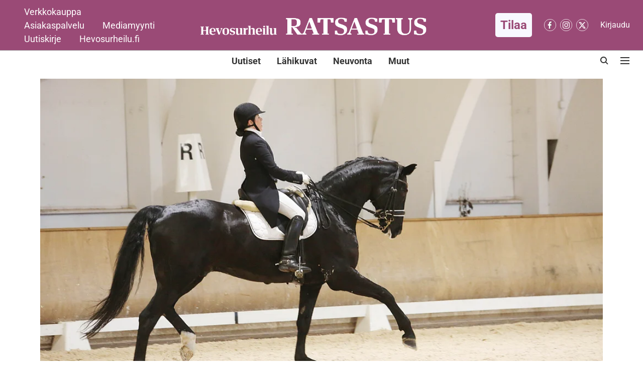

--- FILE ---
content_type: text/html; charset=utf-8
request_url: https://ratsastus.hevosurheilu.fi/uutiset/ratsastusuutiset/sirpa-degerth-kaldi-ja-startti-ilman-kevatjuhlaliikkeit%C3%A4
body_size: 88741
content:
<!DOCTYPE html>
<html lang="fi" dir="ltr">
<head>
    <meta charset="utf-8"/>
    <title>Sirpa Degerth-Kaldi ja startti &quot;ilman kevätjuhlaliikkeitä&quot;</title><link rel="canonical" href="https://ratsastus.hevosurheilu.fi/uutiset/ratsastusuutiset/sirpa-degerth-kaldi-ja-startti-ilman-kevatjuhlaliikkeitä"/><meta name="author" content="Leena Alerini"/><meta name="news_keywords" content=""/><meta name="description" content="Sirpa Degerth-Kaldi kävi aamusella Helsingistä Vihdissä voittamassa GP kür -luokan Diegolla ja iltapäivällä oli työpäivä edessä ratsastuskoululla Tuomarinkylän Ratsastusopistolla.  Lue ratsastus.hevosurheilu.fi"/><meta name="title" content="Sirpa Degerth-Kaldi ja startti &quot;ilman kevätjuhlaliikkeitä&quot;"/><meta property="og:type" content="article"/><meta property="og:url" content="https://ratsastus.hevosurheilu.fi/uutiset/ratsastusuutiset/sirpa-degerth-kaldi-ja-startti-ilman-kevatjuhlaliikkeitä"/><meta property="og:title" content="Sirpa Degerth-Kaldi ja startti &quot;ilman kevätjuhlaliikkeitä&quot;"/><meta property="og:description" content="&quot;Ihan kivasti meni, hyvän mielen startti ilman mitään kevätjuhlaliikkeitä mukaan tänään&quot;, Sirpa Degerth-Kaldi kertoi tyytyväisenä. Tulos kolmen ratsukon luokass"/><meta name="twitter:card" content="summary_large_image"/><meta name="twitter:title" content="Sirpa Degerth-Kaldi ja startti &quot;ilman kevätjuhlaliikkeitä&quot;"/><meta name="twitter:description" content="&quot;Ihan kivasti meni, hyvän mielen startti ilman mitään kevätjuhlaliikkeitä mukaan tänään&quot;, Sirpa Degerth-Kaldi kertoi tyytyväisenä. Tulos kolmen ratsukon luokass"/><meta name="robots" content="max-image-preview:large"/><meta name="twitter:image" content="https://media.assettype.com/hevosurheilu%2Fimport%2F2024-05%2F1edcb185-bb24-4dbe-be95-f249cef13094%2FGP_degeerth_kaldi__san_diego__2__copy.jpg?w=1200&amp;ar=40%3A21&amp;auto=format%2Ccompress&amp;ogImage=true&amp;mode=crop&amp;enlarge=true&amp;overlay=false&amp;overlay_position=bottom&amp;overlay_width=100"/><meta property="twitter:image:alt" content="Kuva: Leena Alerini"/><meta property="og:image" content="https://media.assettype.com/hevosurheilu%2Fimport%2F2024-05%2F1edcb185-bb24-4dbe-be95-f249cef13094%2FGP_degeerth_kaldi__san_diego__2__copy.jpg?w=1200&amp;ar=40%3A21&amp;auto=format%2Ccompress&amp;ogImage=true&amp;mode=crop&amp;enlarge=true&amp;overlay=false&amp;overlay_position=bottom&amp;overlay_width=100"/><meta property="og:image:width" content="1200"/><meta property="og:image:alt" content="Kuva: Leena Alerini"/><meta name="twitter:creator" content="migrator"/><meta name="twitter:site" content="@hevosurheilu"/><meta name="twitter:domain" content="https://www.hevosurheilu.fi"/><meta property="fb:app_id" content="295297966057566"/><meta property="og:site_name" content="Hevosurheilu"/><script type="application/ld+json">{"@context":"http://schema.org","@type":"BreadcrumbList","itemListElement":[{"@type":"ListItem","position":1,"name":"Home","item":"https://www.hevosurheilu.fi"},{"@type":"ListItem","position":2,"name":"Hu-ratsastus","item":"https://ratsastus.hevosurheilu.fi/"},{"@type":"ListItem","position":3,"name":"Uutiset","item":"https://ratsastus.hevosurheilu.fi/uutiset"},{"@type":"ListItem","position":4,"name":"Ratsastusuutiset","item":"https://ratsastus.hevosurheilu.fi/uutiset/ratsastusuutiset"},{"@type":"ListItem","position":5,"name":"Sirpa Degerth-Kaldi ja startti \"ilman kevätjuhlaliikkeitä\"","item":"https://ratsastus.hevosurheilu.fi/uutiset/ratsastusuutiset/sirpa-degerth-kaldi-ja-startti-ilman-kevatjuhlaliikkeitä"}]}</script><meta/><script type="application/ld+json">{"headline":"Sirpa Degerth-Kaldi ja startti \"ilman kevätjuhlaliikkeitä\"","image":[{"@type":"ImageObject","url":"https://media.assettype.com/hevosurheilu/import/2024-05/1edcb185-bb24-4dbe-be95-f249cef13094/GP_degeerth_kaldi__san_diego__2__copy.jpg?w=1200&h=675&auto=format%2Ccompress&fit=max&enlarge=true","width":"1200","height":"675"},{"@type":"ImageObject","url":"https://media.assettype.com/hevosurheilu/import/2024-05/1edcb185-bb24-4dbe-be95-f249cef13094/GP_degeerth_kaldi__san_diego__2__copy.jpg?w=1200&h=900&auto=format%2Ccompress&fit=max&enlarge=true","width":"1200","height":"900"},{"@type":"ImageObject","url":"https://media.assettype.com/hevosurheilu/import/2024-05/1edcb185-bb24-4dbe-be95-f249cef13094/GP_degeerth_kaldi__san_diego__2__copy.jpg?w=1200&h=1200&auto=format%2Ccompress&fit=max&enlarge=true","width":"1200","height":"1200"}],"url":"https://www.hevosurheilu.fi/uutiset/ratsastusuutiset/sirpa-degerth-kaldi-ja-startti-ilman-kevatjuhlaliikkeitä","datePublished":"2024-05-09T14:03:03Z","mainEntityOfPage":{"@type":"WebPage","@id":"https://ratsastus.hevosurheilu.fi/uutiset/ratsastusuutiset/sirpa-degerth-kaldi-ja-startti-ilman-kevatjuhlaliikkeitä"},"publisher":{"@type":"Organization","@context":"http://schema.org","name":"Hevosurheilu","url":"https://www.hevosurheilu.fi","logo":{"@context":"http://schema.org","@type":"ImageObject","author":"hevosurheilu","contentUrl":"https://images.assettype.com/hevosurheilu/2025-11-25/y1a61bhp/Main-Logo-Hevosurheilu-Ratsastus.png","url":"https://images.assettype.com/hevosurheilu/2025-11-25/y1a61bhp/Main-Logo-Hevosurheilu-Ratsastus.png","name":"logo","width":"","height":""},"sameAs":["https://www.facebook.com/Hevosurheilu","https://www.instagram.com/hevosurheilu/","https://twitter.com/hevosurheilu"],"id":"https://www.hevosurheilu.fi"},"author":[{"@type":"Person","givenName":"Leena Alerini","name":"Leena Alerini","url":"https://www.hevosurheilu.fi/author/leena-alerini"}],"keywords":"","thumbnailUrl":"https://media.assettype.com/hevosurheilu/import/2024-05/1edcb185-bb24-4dbe-be95-f249cef13094/GP_degeerth_kaldi__san_diego__2__copy.jpg?w=1200&h=675&auto=format%2Ccompress&fit=max&enlarge=true","articleBody":"\"Ihan kivasti meni, hyvän mielen startti ilman mitään kevätjuhlaliikkeitä mukaan tänään\", Sirpa Degerth-Kaldi kertoi tyytyväisenä.  Tulos kolmen ratsukon luokassa oli 67,3 prosenttia ja se riitti tällä kertaa voittoon. Aiemmat startit eivät ole menneet tänä vuonna kaikki niin kuin piti. Kangasalla, vuoden ensimmäisessä ulkostartissa, hevonen säikkyi. Vuosi alkoi jo tammikuussa, mutta sen jälkeen 15-vuotiaan Diegon (San Amour - Rubin-Royal) suusta löytyi murtunut poskihammas, joka aiheutti paljon harmia, ja joka oli loppujen lopuksi vedettävä kokonaan pois.  Laura Laakson Paippisten klinikalla tekemä operaatio oli iso ja aiheutti taukoa.\"Mutta operaatio meni hyvin ja kivasti ollaan nyt palattu radoille.\"Tämä vuosi on \"perus\". \"Joo, ei meillä mitään ihmeellistä.\"\"Seuraavaksi Hyvinkäälle. Finnderby, sitten on tuntsari-SM:t jonne meiltä menee iso joukko taitavia ratsastajia,  heinäkuussa pidetään vähän lomaa perheen kanssa ja hevoset ssa siinä myös vähän hengitellä. Ja sitten se alkaakin olla valmistautuminen vuoden päätavoitteeseen SM:iin\", hän suunnittelee.Talvella Diegoon tuli treenattua voimaa aika paljonkin. Degerth-Kaldi käy sekä Rien van der Schaftin, että jokaviikkoisissa Heidi Svanborgin valmennuksissa, että myös portugalilaisella Antonio do Valella, silloin kun tämä Suomessa käy.  Janne Berghiä tietenkään unohtamatta. \"Suomen huiput jeesaamassa.\"Do Vale ei käy usein, sillä mies pyrkii maansa olympiajoukkueeseen, ja kvaalien ratsastaminen on laitettu juuri tällä hetkellä etusijalle. \"Antonio on taitava piaffien kanssa.\"Asetusluonnoksen lausunto tekeilläRatsastuskouluyrittäjä Degerth-Kaldi sanoo odottavansa kauhulla, mitä hiljattain julkaistun, lausuntokierroksella olevan hevosten hyvinvointiasetuksen kanssa käy. Vuosi on ollut vaikea alan yrittäjille negatiivisen julkisuuden takia. Häntä mietityttää ylipäätään se, mihin hyvinvointiasetuksilla loppujen lopuksi pyritään, ja vievätkö siihen kirjatut ehdotukset lisääntyvän hyvinvoinnin suuntaan. \"Kyllähän tämä koko hevoshomma on ollut menossa siihen, että herää kysymys, saako ja voiko hevosta karsinassa pitää enää ollenkaan\", hän huokaa.  \"Tuollaiset tiukat metrimääräiset asetukset tekevät hevosenpidon pääkaupunkiseudulla tosi hankalaksi. Ei täällä ole tilaa kovin isoille tarhoille.\"Degerth-Kaldin mielestä pieni tarha on kuitenkin parempi kuin ei tarhaa ollenkaan, ja hän on sitä mieltä, että tarhaaminen on tärkeää ja hevosen täytyy päästä liikkumaan ilmankin ratsastajaa. \"En myöskään usko, että on mahdollista pitää hevosia niin, että ne pystyvät nuuskuttamaan toisiaan koko ajan. Siitäkin on äkkiä seurauksena se, että ne repivät toisiltaan naamat verille.\"Kuuden tunnin maksimiväli heinän syöttämisessä mietityttää tilanteessa, jossa heinäautomaatit ovat kalliitta ja niiden asentaminen on hankalaa.  Mutta rahanmeno ja hankaluus eivät ole ainoita miinusmerkkisiä asioita. \"En ole ollenkaan varma, että me tänne meille edes halutaan sellaisia tai että heinautomaatti olisi välttämättä hyvä ratkaisu. Olen kuullut sellaistakin, että ne voivat aiheuttaa lisääntynyttä stressiä. Jotkut hevoset oppivat odottamaan ja ennakoimaan sitä heinäpömpelin kääntymistä ja rupeavat potkimaan seiniä, jos heinä ei sitten tulekaan silloin kun pitää\".  Ja kohta sulla on koko tallikäytävällinen stressaantuneita hevosia.\"Degerth-Kaldi toteaa, että hän, kuten kaikki muutkin hänen tuntemansa hevosihmiset ovat hevosen hyvinvoinnin parantamisen kannattajia, mutta suunta, mihin ollaan menossa, ei tunnu oikealta. Hän tietää kertoa, että Tuomarinkylän tallinmäen talliyrittäjät,  puuhaavat yhteistä lausuntoa asetuksesta.\"Siinä me sitten kerrotaan oma näkemyksemme asiasta.\"Vihdin GP kür -luokan tulokset täällä","dateCreated":"2024-05-09T14:03:03Z","dateModified":"2024-05-09T14:03:03Z","name":"Sirpa Degerth-Kaldi ja startti \"ilman kevätjuhlaliikkeitä\"","isAccessibleForFree":false,"isPartOf":{"@type":"WebPage","url":"https://www.hevosurheilu.fi/uutiset/ratsastusuutiset/sirpa-degerth-kaldi-ja-startti-ilman-kevatjuhlaliikkeitä","primaryImageOfPage":{"@type":"ImageObject","url":"https://media.assettype.com/hevosurheilu/import/2024-05/1edcb185-bb24-4dbe-be95-f249cef13094/GP_degeerth_kaldi__san_diego__2__copy.jpg?w=1200&h=675&auto=format%2Ccompress&fit=max&enlarge=true","width":"1200","height":"675"}},"articleSection":"Ratsastusuutiset","alternativeHeadline":"","description":null,"hasPart":[{"@type":"WebPageElement","isAccessibleForFree":false,"cssSelector":".paywall"}],"@type":"NewsArticle","@context":"http://schema.org"}</script>
    <link href="/manifest.json" rel="manifest">
    <link rel="icon" href="/favicon.ico" type="image/x-icon">
    <meta content="width=device-width, initial-scale=1" name="viewport">
    <meta name="apple-mobile-web-app-capable" content="yes">
    <meta name="apple-mobile-web-app-status-bar-style" content="black">
    <meta name="apple-mobile-web-app-title" content="hevosurheilu">
    <meta name="theme-color" content="#9A4A76">

    

    
<script>
  window._izq = window._izq || [];
  window._izq.push(["init"]);
</script>
    
<script>
  (() => setTimeout(() => {
    const scriptTag = document.createElement("script");
    scriptTag.setAttribute("src", "https://cdn.izooto.com/scripts/986361ec4770ed66a1114ddd3af47d43b3bcd4bb.js");
    scriptTag.setAttribute("async", "true");
    const head = document.head;
    head.insertBefore(scriptTag, head.firstElementChild);
  }, 8000))();
</script>
  



            

    <link data-react-helmet="true" rel="preload" as="image" imagesrcset="//media.assettype.com/hevosurheilu%2Fimport%2F2024-05%2F1edcb185-bb24-4dbe-be95-f249cef13094%2FGP_degeerth_kaldi__san_diego__2__copy.jpg?w=480&amp;auto=format%2Ccompress&amp;fit=max 480w,//media.assettype.com/hevosurheilu%2Fimport%2F2024-05%2F1edcb185-bb24-4dbe-be95-f249cef13094%2FGP_degeerth_kaldi__san_diego__2__copy.jpg?w=640&amp;auto=format%2Ccompress&amp;fit=max 640w,//media.assettype.com/hevosurheilu%2Fimport%2F2024-05%2F1edcb185-bb24-4dbe-be95-f249cef13094%2FGP_degeerth_kaldi__san_diego__2__copy.jpg?w=768&amp;auto=format%2Ccompress&amp;fit=max 768w,//media.assettype.com/hevosurheilu%2Fimport%2F2024-05%2F1edcb185-bb24-4dbe-be95-f249cef13094%2FGP_degeerth_kaldi__san_diego__2__copy.jpg?w=1024&amp;auto=format%2Ccompress&amp;fit=max 1024w,//media.assettype.com/hevosurheilu%2Fimport%2F2024-05%2F1edcb185-bb24-4dbe-be95-f249cef13094%2FGP_degeerth_kaldi__san_diego__2__copy.jpg?w=1200&amp;auto=format%2Ccompress&amp;fit=max 1200w" imagesizes="(max-width: 768px) 90vw, 75vw"/>
    <!-- Styles for CLS start-->
    <style>
        :root {
            --logoWidth: 203px;
            --logoHeight: 53px;
        }
        .header-height {
            height: 61px !important;
        }
        .sticky-header-height {
            height:  61px !important;
        }
        .logoHeight {
            max-height: 53px !important;
            max-width: 203px !important;
        }
        @media (min-width: 768px) {
            :root {
                --logoWidth: 500px;
                --logoHeight: 93px;
            }
            .header-height {
                height: 101px !important;
            }
            .sticky-header-height {
                height: 113px !important;
            }
            .logoHeight {
                max-height: 93px !important;
                max-width: 500px !important;
            }
        }
    </style>
   <!-- Styles for CLS end-->

    <style>
         
        /* cyrillic-ext */
@font-face {
  font-family: 'Roboto';
  font-style: normal;
  font-weight: 400;
  font-stretch: normal;
  src: url(https://fonts.gstatic.com/s/roboto/v50/KFOMCnqEu92Fr1ME7kSn66aGLdTylUAMQXC89YmC2DPNWubEbVmZiArmlw.woff2) format('woff2');
  unicode-range: U+0460-052F, U+1C80-1C8A, U+20B4, U+2DE0-2DFF, U+A640-A69F, U+FE2E-FE2F;
font-display: swap; }
/* cyrillic */
@font-face {
  font-family: 'Roboto';
  font-style: normal;
  font-weight: 400;
  font-stretch: normal;
  src: url(https://fonts.gstatic.com/s/roboto/v50/KFOMCnqEu92Fr1ME7kSn66aGLdTylUAMQXC89YmC2DPNWubEbVmQiArmlw.woff2) format('woff2');
  unicode-range: U+0301, U+0400-045F, U+0490-0491, U+04B0-04B1, U+2116;
font-display: swap; }
/* greek-ext */
@font-face {
  font-family: 'Roboto';
  font-style: normal;
  font-weight: 400;
  font-stretch: normal;
  src: url(https://fonts.gstatic.com/s/roboto/v50/KFOMCnqEu92Fr1ME7kSn66aGLdTylUAMQXC89YmC2DPNWubEbVmYiArmlw.woff2) format('woff2');
  unicode-range: U+1F00-1FFF;
font-display: swap; }
/* greek */
@font-face {
  font-family: 'Roboto';
  font-style: normal;
  font-weight: 400;
  font-stretch: normal;
  src: url(https://fonts.gstatic.com/s/roboto/v50/KFOMCnqEu92Fr1ME7kSn66aGLdTylUAMQXC89YmC2DPNWubEbVmXiArmlw.woff2) format('woff2');
  unicode-range: U+0370-0377, U+037A-037F, U+0384-038A, U+038C, U+038E-03A1, U+03A3-03FF;
font-display: swap; }
/* math */
@font-face {
  font-family: 'Roboto';
  font-style: normal;
  font-weight: 400;
  font-stretch: normal;
  src: url(https://fonts.gstatic.com/s/roboto/v50/KFOMCnqEu92Fr1ME7kSn66aGLdTylUAMQXC89YmC2DPNWubEbVnoiArmlw.woff2) format('woff2');
  unicode-range: U+0302-0303, U+0305, U+0307-0308, U+0310, U+0312, U+0315, U+031A, U+0326-0327, U+032C, U+032F-0330, U+0332-0333, U+0338, U+033A, U+0346, U+034D, U+0391-03A1, U+03A3-03A9, U+03B1-03C9, U+03D1, U+03D5-03D6, U+03F0-03F1, U+03F4-03F5, U+2016-2017, U+2034-2038, U+203C, U+2040, U+2043, U+2047, U+2050, U+2057, U+205F, U+2070-2071, U+2074-208E, U+2090-209C, U+20D0-20DC, U+20E1, U+20E5-20EF, U+2100-2112, U+2114-2115, U+2117-2121, U+2123-214F, U+2190, U+2192, U+2194-21AE, U+21B0-21E5, U+21F1-21F2, U+21F4-2211, U+2213-2214, U+2216-22FF, U+2308-230B, U+2310, U+2319, U+231C-2321, U+2336-237A, U+237C, U+2395, U+239B-23B7, U+23D0, U+23DC-23E1, U+2474-2475, U+25AF, U+25B3, U+25B7, U+25BD, U+25C1, U+25CA, U+25CC, U+25FB, U+266D-266F, U+27C0-27FF, U+2900-2AFF, U+2B0E-2B11, U+2B30-2B4C, U+2BFE, U+3030, U+FF5B, U+FF5D, U+1D400-1D7FF, U+1EE00-1EEFF;
font-display: swap; }
/* symbols */
@font-face {
  font-family: 'Roboto';
  font-style: normal;
  font-weight: 400;
  font-stretch: normal;
  src: url(https://fonts.gstatic.com/s/roboto/v50/KFOMCnqEu92Fr1ME7kSn66aGLdTylUAMQXC89YmC2DPNWubEbVn6iArmlw.woff2) format('woff2');
  unicode-range: U+0001-000C, U+000E-001F, U+007F-009F, U+20DD-20E0, U+20E2-20E4, U+2150-218F, U+2190, U+2192, U+2194-2199, U+21AF, U+21E6-21F0, U+21F3, U+2218-2219, U+2299, U+22C4-22C6, U+2300-243F, U+2440-244A, U+2460-24FF, U+25A0-27BF, U+2800-28FF, U+2921-2922, U+2981, U+29BF, U+29EB, U+2B00-2BFF, U+4DC0-4DFF, U+FFF9-FFFB, U+10140-1018E, U+10190-1019C, U+101A0, U+101D0-101FD, U+102E0-102FB, U+10E60-10E7E, U+1D2C0-1D2D3, U+1D2E0-1D37F, U+1F000-1F0FF, U+1F100-1F1AD, U+1F1E6-1F1FF, U+1F30D-1F30F, U+1F315, U+1F31C, U+1F31E, U+1F320-1F32C, U+1F336, U+1F378, U+1F37D, U+1F382, U+1F393-1F39F, U+1F3A7-1F3A8, U+1F3AC-1F3AF, U+1F3C2, U+1F3C4-1F3C6, U+1F3CA-1F3CE, U+1F3D4-1F3E0, U+1F3ED, U+1F3F1-1F3F3, U+1F3F5-1F3F7, U+1F408, U+1F415, U+1F41F, U+1F426, U+1F43F, U+1F441-1F442, U+1F444, U+1F446-1F449, U+1F44C-1F44E, U+1F453, U+1F46A, U+1F47D, U+1F4A3, U+1F4B0, U+1F4B3, U+1F4B9, U+1F4BB, U+1F4BF, U+1F4C8-1F4CB, U+1F4D6, U+1F4DA, U+1F4DF, U+1F4E3-1F4E6, U+1F4EA-1F4ED, U+1F4F7, U+1F4F9-1F4FB, U+1F4FD-1F4FE, U+1F503, U+1F507-1F50B, U+1F50D, U+1F512-1F513, U+1F53E-1F54A, U+1F54F-1F5FA, U+1F610, U+1F650-1F67F, U+1F687, U+1F68D, U+1F691, U+1F694, U+1F698, U+1F6AD, U+1F6B2, U+1F6B9-1F6BA, U+1F6BC, U+1F6C6-1F6CF, U+1F6D3-1F6D7, U+1F6E0-1F6EA, U+1F6F0-1F6F3, U+1F6F7-1F6FC, U+1F700-1F7FF, U+1F800-1F80B, U+1F810-1F847, U+1F850-1F859, U+1F860-1F887, U+1F890-1F8AD, U+1F8B0-1F8BB, U+1F8C0-1F8C1, U+1F900-1F90B, U+1F93B, U+1F946, U+1F984, U+1F996, U+1F9E9, U+1FA00-1FA6F, U+1FA70-1FA7C, U+1FA80-1FA89, U+1FA8F-1FAC6, U+1FACE-1FADC, U+1FADF-1FAE9, U+1FAF0-1FAF8, U+1FB00-1FBFF;
font-display: swap; }
/* vietnamese */
@font-face {
  font-family: 'Roboto';
  font-style: normal;
  font-weight: 400;
  font-stretch: normal;
  src: url(https://fonts.gstatic.com/s/roboto/v50/KFOMCnqEu92Fr1ME7kSn66aGLdTylUAMQXC89YmC2DPNWubEbVmbiArmlw.woff2) format('woff2');
  unicode-range: U+0102-0103, U+0110-0111, U+0128-0129, U+0168-0169, U+01A0-01A1, U+01AF-01B0, U+0300-0301, U+0303-0304, U+0308-0309, U+0323, U+0329, U+1EA0-1EF9, U+20AB;
font-display: swap; }
/* latin-ext */
@font-face {
  font-family: 'Roboto';
  font-style: normal;
  font-weight: 400;
  font-stretch: normal;
  src: url(https://fonts.gstatic.com/s/roboto/v50/KFOMCnqEu92Fr1ME7kSn66aGLdTylUAMQXC89YmC2DPNWubEbVmaiArmlw.woff2) format('woff2');
  unicode-range: U+0100-02BA, U+02BD-02C5, U+02C7-02CC, U+02CE-02D7, U+02DD-02FF, U+0304, U+0308, U+0329, U+1D00-1DBF, U+1E00-1E9F, U+1EF2-1EFF, U+2020, U+20A0-20AB, U+20AD-20C0, U+2113, U+2C60-2C7F, U+A720-A7FF;
font-display: swap; }
/* latin */
@font-face {
  font-family: 'Roboto';
  font-style: normal;
  font-weight: 400;
  font-stretch: normal;
  src: url(https://fonts.gstatic.com/s/roboto/v50/KFOMCnqEu92Fr1ME7kSn66aGLdTylUAMQXC89YmC2DPNWubEbVmUiAo.woff2) format('woff2');
  unicode-range: U+0000-00FF, U+0131, U+0152-0153, U+02BB-02BC, U+02C6, U+02DA, U+02DC, U+0304, U+0308, U+0329, U+2000-206F, U+20AC, U+2122, U+2191, U+2193, U+2212, U+2215, U+FEFF, U+FFFD;
font-display: swap; }
/* cyrillic-ext */
@font-face {
  font-family: 'Roboto';
  font-style: normal;
  font-weight: 700;
  font-stretch: normal;
  src: url(https://fonts.gstatic.com/s/roboto/v50/KFOMCnqEu92Fr1ME7kSn66aGLdTylUAMQXC89YmC2DPNWuYjalmZiArmlw.woff2) format('woff2');
  unicode-range: U+0460-052F, U+1C80-1C8A, U+20B4, U+2DE0-2DFF, U+A640-A69F, U+FE2E-FE2F;
font-display: swap; }
/* cyrillic */
@font-face {
  font-family: 'Roboto';
  font-style: normal;
  font-weight: 700;
  font-stretch: normal;
  src: url(https://fonts.gstatic.com/s/roboto/v50/KFOMCnqEu92Fr1ME7kSn66aGLdTylUAMQXC89YmC2DPNWuYjalmQiArmlw.woff2) format('woff2');
  unicode-range: U+0301, U+0400-045F, U+0490-0491, U+04B0-04B1, U+2116;
font-display: swap; }
/* greek-ext */
@font-face {
  font-family: 'Roboto';
  font-style: normal;
  font-weight: 700;
  font-stretch: normal;
  src: url(https://fonts.gstatic.com/s/roboto/v50/KFOMCnqEu92Fr1ME7kSn66aGLdTylUAMQXC89YmC2DPNWuYjalmYiArmlw.woff2) format('woff2');
  unicode-range: U+1F00-1FFF;
font-display: swap; }
/* greek */
@font-face {
  font-family: 'Roboto';
  font-style: normal;
  font-weight: 700;
  font-stretch: normal;
  src: url(https://fonts.gstatic.com/s/roboto/v50/KFOMCnqEu92Fr1ME7kSn66aGLdTylUAMQXC89YmC2DPNWuYjalmXiArmlw.woff2) format('woff2');
  unicode-range: U+0370-0377, U+037A-037F, U+0384-038A, U+038C, U+038E-03A1, U+03A3-03FF;
font-display: swap; }
/* math */
@font-face {
  font-family: 'Roboto';
  font-style: normal;
  font-weight: 700;
  font-stretch: normal;
  src: url(https://fonts.gstatic.com/s/roboto/v50/KFOMCnqEu92Fr1ME7kSn66aGLdTylUAMQXC89YmC2DPNWuYjalnoiArmlw.woff2) format('woff2');
  unicode-range: U+0302-0303, U+0305, U+0307-0308, U+0310, U+0312, U+0315, U+031A, U+0326-0327, U+032C, U+032F-0330, U+0332-0333, U+0338, U+033A, U+0346, U+034D, U+0391-03A1, U+03A3-03A9, U+03B1-03C9, U+03D1, U+03D5-03D6, U+03F0-03F1, U+03F4-03F5, U+2016-2017, U+2034-2038, U+203C, U+2040, U+2043, U+2047, U+2050, U+2057, U+205F, U+2070-2071, U+2074-208E, U+2090-209C, U+20D0-20DC, U+20E1, U+20E5-20EF, U+2100-2112, U+2114-2115, U+2117-2121, U+2123-214F, U+2190, U+2192, U+2194-21AE, U+21B0-21E5, U+21F1-21F2, U+21F4-2211, U+2213-2214, U+2216-22FF, U+2308-230B, U+2310, U+2319, U+231C-2321, U+2336-237A, U+237C, U+2395, U+239B-23B7, U+23D0, U+23DC-23E1, U+2474-2475, U+25AF, U+25B3, U+25B7, U+25BD, U+25C1, U+25CA, U+25CC, U+25FB, U+266D-266F, U+27C0-27FF, U+2900-2AFF, U+2B0E-2B11, U+2B30-2B4C, U+2BFE, U+3030, U+FF5B, U+FF5D, U+1D400-1D7FF, U+1EE00-1EEFF;
font-display: swap; }
/* symbols */
@font-face {
  font-family: 'Roboto';
  font-style: normal;
  font-weight: 700;
  font-stretch: normal;
  src: url(https://fonts.gstatic.com/s/roboto/v50/KFOMCnqEu92Fr1ME7kSn66aGLdTylUAMQXC89YmC2DPNWuYjaln6iArmlw.woff2) format('woff2');
  unicode-range: U+0001-000C, U+000E-001F, U+007F-009F, U+20DD-20E0, U+20E2-20E4, U+2150-218F, U+2190, U+2192, U+2194-2199, U+21AF, U+21E6-21F0, U+21F3, U+2218-2219, U+2299, U+22C4-22C6, U+2300-243F, U+2440-244A, U+2460-24FF, U+25A0-27BF, U+2800-28FF, U+2921-2922, U+2981, U+29BF, U+29EB, U+2B00-2BFF, U+4DC0-4DFF, U+FFF9-FFFB, U+10140-1018E, U+10190-1019C, U+101A0, U+101D0-101FD, U+102E0-102FB, U+10E60-10E7E, U+1D2C0-1D2D3, U+1D2E0-1D37F, U+1F000-1F0FF, U+1F100-1F1AD, U+1F1E6-1F1FF, U+1F30D-1F30F, U+1F315, U+1F31C, U+1F31E, U+1F320-1F32C, U+1F336, U+1F378, U+1F37D, U+1F382, U+1F393-1F39F, U+1F3A7-1F3A8, U+1F3AC-1F3AF, U+1F3C2, U+1F3C4-1F3C6, U+1F3CA-1F3CE, U+1F3D4-1F3E0, U+1F3ED, U+1F3F1-1F3F3, U+1F3F5-1F3F7, U+1F408, U+1F415, U+1F41F, U+1F426, U+1F43F, U+1F441-1F442, U+1F444, U+1F446-1F449, U+1F44C-1F44E, U+1F453, U+1F46A, U+1F47D, U+1F4A3, U+1F4B0, U+1F4B3, U+1F4B9, U+1F4BB, U+1F4BF, U+1F4C8-1F4CB, U+1F4D6, U+1F4DA, U+1F4DF, U+1F4E3-1F4E6, U+1F4EA-1F4ED, U+1F4F7, U+1F4F9-1F4FB, U+1F4FD-1F4FE, U+1F503, U+1F507-1F50B, U+1F50D, U+1F512-1F513, U+1F53E-1F54A, U+1F54F-1F5FA, U+1F610, U+1F650-1F67F, U+1F687, U+1F68D, U+1F691, U+1F694, U+1F698, U+1F6AD, U+1F6B2, U+1F6B9-1F6BA, U+1F6BC, U+1F6C6-1F6CF, U+1F6D3-1F6D7, U+1F6E0-1F6EA, U+1F6F0-1F6F3, U+1F6F7-1F6FC, U+1F700-1F7FF, U+1F800-1F80B, U+1F810-1F847, U+1F850-1F859, U+1F860-1F887, U+1F890-1F8AD, U+1F8B0-1F8BB, U+1F8C0-1F8C1, U+1F900-1F90B, U+1F93B, U+1F946, U+1F984, U+1F996, U+1F9E9, U+1FA00-1FA6F, U+1FA70-1FA7C, U+1FA80-1FA89, U+1FA8F-1FAC6, U+1FACE-1FADC, U+1FADF-1FAE9, U+1FAF0-1FAF8, U+1FB00-1FBFF;
font-display: swap; }
/* vietnamese */
@font-face {
  font-family: 'Roboto';
  font-style: normal;
  font-weight: 700;
  font-stretch: normal;
  src: url(https://fonts.gstatic.com/s/roboto/v50/KFOMCnqEu92Fr1ME7kSn66aGLdTylUAMQXC89YmC2DPNWuYjalmbiArmlw.woff2) format('woff2');
  unicode-range: U+0102-0103, U+0110-0111, U+0128-0129, U+0168-0169, U+01A0-01A1, U+01AF-01B0, U+0300-0301, U+0303-0304, U+0308-0309, U+0323, U+0329, U+1EA0-1EF9, U+20AB;
font-display: swap; }
/* latin-ext */
@font-face {
  font-family: 'Roboto';
  font-style: normal;
  font-weight: 700;
  font-stretch: normal;
  src: url(https://fonts.gstatic.com/s/roboto/v50/KFOMCnqEu92Fr1ME7kSn66aGLdTylUAMQXC89YmC2DPNWuYjalmaiArmlw.woff2) format('woff2');
  unicode-range: U+0100-02BA, U+02BD-02C5, U+02C7-02CC, U+02CE-02D7, U+02DD-02FF, U+0304, U+0308, U+0329, U+1D00-1DBF, U+1E00-1E9F, U+1EF2-1EFF, U+2020, U+20A0-20AB, U+20AD-20C0, U+2113, U+2C60-2C7F, U+A720-A7FF;
font-display: swap; }
/* latin */
@font-face {
  font-family: 'Roboto';
  font-style: normal;
  font-weight: 700;
  font-stretch: normal;
  src: url(https://fonts.gstatic.com/s/roboto/v50/KFOMCnqEu92Fr1ME7kSn66aGLdTylUAMQXC89YmC2DPNWuYjalmUiAo.woff2) format('woff2');
  unicode-range: U+0000-00FF, U+0131, U+0152-0153, U+02BB-02BC, U+02C6, U+02DA, U+02DC, U+0304, U+0308, U+0329, U+2000-206F, U+20AC, U+2122, U+2191, U+2193, U+2212, U+2215, U+FEFF, U+FFFD;
font-display: swap; }
/* cyrillic-ext */
@font-face {
  font-family: 'Open Sans';
  font-style: normal;
  font-weight: 400;
  font-stretch: normal;
  src: url(https://fonts.gstatic.com/s/opensans/v44/memSYaGs126MiZpBA-UvWbX2vVnXBbObj2OVZyOOSr4dVJWUgsjZ0B4taVIGxA.woff2) format('woff2');
  unicode-range: U+0460-052F, U+1C80-1C8A, U+20B4, U+2DE0-2DFF, U+A640-A69F, U+FE2E-FE2F;
font-display: swap; }
/* cyrillic */
@font-face {
  font-family: 'Open Sans';
  font-style: normal;
  font-weight: 400;
  font-stretch: normal;
  src: url(https://fonts.gstatic.com/s/opensans/v44/memSYaGs126MiZpBA-UvWbX2vVnXBbObj2OVZyOOSr4dVJWUgsjZ0B4kaVIGxA.woff2) format('woff2');
  unicode-range: U+0301, U+0400-045F, U+0490-0491, U+04B0-04B1, U+2116;
font-display: swap; }
/* greek-ext */
@font-face {
  font-family: 'Open Sans';
  font-style: normal;
  font-weight: 400;
  font-stretch: normal;
  src: url(https://fonts.gstatic.com/s/opensans/v44/memSYaGs126MiZpBA-UvWbX2vVnXBbObj2OVZyOOSr4dVJWUgsjZ0B4saVIGxA.woff2) format('woff2');
  unicode-range: U+1F00-1FFF;
font-display: swap; }
/* greek */
@font-face {
  font-family: 'Open Sans';
  font-style: normal;
  font-weight: 400;
  font-stretch: normal;
  src: url(https://fonts.gstatic.com/s/opensans/v44/memSYaGs126MiZpBA-UvWbX2vVnXBbObj2OVZyOOSr4dVJWUgsjZ0B4jaVIGxA.woff2) format('woff2');
  unicode-range: U+0370-0377, U+037A-037F, U+0384-038A, U+038C, U+038E-03A1, U+03A3-03FF;
font-display: swap; }
/* hebrew */
@font-face {
  font-family: 'Open Sans';
  font-style: normal;
  font-weight: 400;
  font-stretch: normal;
  src: url(https://fonts.gstatic.com/s/opensans/v44/memSYaGs126MiZpBA-UvWbX2vVnXBbObj2OVZyOOSr4dVJWUgsjZ0B4iaVIGxA.woff2) format('woff2');
  unicode-range: U+0307-0308, U+0590-05FF, U+200C-2010, U+20AA, U+25CC, U+FB1D-FB4F;
font-display: swap; }
/* math */
@font-face {
  font-family: 'Open Sans';
  font-style: normal;
  font-weight: 400;
  font-stretch: normal;
  src: url(https://fonts.gstatic.com/s/opensans/v44/memSYaGs126MiZpBA-UvWbX2vVnXBbObj2OVZyOOSr4dVJWUgsjZ0B5caVIGxA.woff2) format('woff2');
  unicode-range: U+0302-0303, U+0305, U+0307-0308, U+0310, U+0312, U+0315, U+031A, U+0326-0327, U+032C, U+032F-0330, U+0332-0333, U+0338, U+033A, U+0346, U+034D, U+0391-03A1, U+03A3-03A9, U+03B1-03C9, U+03D1, U+03D5-03D6, U+03F0-03F1, U+03F4-03F5, U+2016-2017, U+2034-2038, U+203C, U+2040, U+2043, U+2047, U+2050, U+2057, U+205F, U+2070-2071, U+2074-208E, U+2090-209C, U+20D0-20DC, U+20E1, U+20E5-20EF, U+2100-2112, U+2114-2115, U+2117-2121, U+2123-214F, U+2190, U+2192, U+2194-21AE, U+21B0-21E5, U+21F1-21F2, U+21F4-2211, U+2213-2214, U+2216-22FF, U+2308-230B, U+2310, U+2319, U+231C-2321, U+2336-237A, U+237C, U+2395, U+239B-23B7, U+23D0, U+23DC-23E1, U+2474-2475, U+25AF, U+25B3, U+25B7, U+25BD, U+25C1, U+25CA, U+25CC, U+25FB, U+266D-266F, U+27C0-27FF, U+2900-2AFF, U+2B0E-2B11, U+2B30-2B4C, U+2BFE, U+3030, U+FF5B, U+FF5D, U+1D400-1D7FF, U+1EE00-1EEFF;
font-display: swap; }
/* symbols */
@font-face {
  font-family: 'Open Sans';
  font-style: normal;
  font-weight: 400;
  font-stretch: normal;
  src: url(https://fonts.gstatic.com/s/opensans/v44/memSYaGs126MiZpBA-UvWbX2vVnXBbObj2OVZyOOSr4dVJWUgsjZ0B5OaVIGxA.woff2) format('woff2');
  unicode-range: U+0001-000C, U+000E-001F, U+007F-009F, U+20DD-20E0, U+20E2-20E4, U+2150-218F, U+2190, U+2192, U+2194-2199, U+21AF, U+21E6-21F0, U+21F3, U+2218-2219, U+2299, U+22C4-22C6, U+2300-243F, U+2440-244A, U+2460-24FF, U+25A0-27BF, U+2800-28FF, U+2921-2922, U+2981, U+29BF, U+29EB, U+2B00-2BFF, U+4DC0-4DFF, U+FFF9-FFFB, U+10140-1018E, U+10190-1019C, U+101A0, U+101D0-101FD, U+102E0-102FB, U+10E60-10E7E, U+1D2C0-1D2D3, U+1D2E0-1D37F, U+1F000-1F0FF, U+1F100-1F1AD, U+1F1E6-1F1FF, U+1F30D-1F30F, U+1F315, U+1F31C, U+1F31E, U+1F320-1F32C, U+1F336, U+1F378, U+1F37D, U+1F382, U+1F393-1F39F, U+1F3A7-1F3A8, U+1F3AC-1F3AF, U+1F3C2, U+1F3C4-1F3C6, U+1F3CA-1F3CE, U+1F3D4-1F3E0, U+1F3ED, U+1F3F1-1F3F3, U+1F3F5-1F3F7, U+1F408, U+1F415, U+1F41F, U+1F426, U+1F43F, U+1F441-1F442, U+1F444, U+1F446-1F449, U+1F44C-1F44E, U+1F453, U+1F46A, U+1F47D, U+1F4A3, U+1F4B0, U+1F4B3, U+1F4B9, U+1F4BB, U+1F4BF, U+1F4C8-1F4CB, U+1F4D6, U+1F4DA, U+1F4DF, U+1F4E3-1F4E6, U+1F4EA-1F4ED, U+1F4F7, U+1F4F9-1F4FB, U+1F4FD-1F4FE, U+1F503, U+1F507-1F50B, U+1F50D, U+1F512-1F513, U+1F53E-1F54A, U+1F54F-1F5FA, U+1F610, U+1F650-1F67F, U+1F687, U+1F68D, U+1F691, U+1F694, U+1F698, U+1F6AD, U+1F6B2, U+1F6B9-1F6BA, U+1F6BC, U+1F6C6-1F6CF, U+1F6D3-1F6D7, U+1F6E0-1F6EA, U+1F6F0-1F6F3, U+1F6F7-1F6FC, U+1F700-1F7FF, U+1F800-1F80B, U+1F810-1F847, U+1F850-1F859, U+1F860-1F887, U+1F890-1F8AD, U+1F8B0-1F8BB, U+1F8C0-1F8C1, U+1F900-1F90B, U+1F93B, U+1F946, U+1F984, U+1F996, U+1F9E9, U+1FA00-1FA6F, U+1FA70-1FA7C, U+1FA80-1FA89, U+1FA8F-1FAC6, U+1FACE-1FADC, U+1FADF-1FAE9, U+1FAF0-1FAF8, U+1FB00-1FBFF;
font-display: swap; }
/* vietnamese */
@font-face {
  font-family: 'Open Sans';
  font-style: normal;
  font-weight: 400;
  font-stretch: normal;
  src: url(https://fonts.gstatic.com/s/opensans/v44/memSYaGs126MiZpBA-UvWbX2vVnXBbObj2OVZyOOSr4dVJWUgsjZ0B4vaVIGxA.woff2) format('woff2');
  unicode-range: U+0102-0103, U+0110-0111, U+0128-0129, U+0168-0169, U+01A0-01A1, U+01AF-01B0, U+0300-0301, U+0303-0304, U+0308-0309, U+0323, U+0329, U+1EA0-1EF9, U+20AB;
font-display: swap; }
/* latin-ext */
@font-face {
  font-family: 'Open Sans';
  font-style: normal;
  font-weight: 400;
  font-stretch: normal;
  src: url(https://fonts.gstatic.com/s/opensans/v44/memSYaGs126MiZpBA-UvWbX2vVnXBbObj2OVZyOOSr4dVJWUgsjZ0B4uaVIGxA.woff2) format('woff2');
  unicode-range: U+0100-02BA, U+02BD-02C5, U+02C7-02CC, U+02CE-02D7, U+02DD-02FF, U+0304, U+0308, U+0329, U+1D00-1DBF, U+1E00-1E9F, U+1EF2-1EFF, U+2020, U+20A0-20AB, U+20AD-20C0, U+2113, U+2C60-2C7F, U+A720-A7FF;
font-display: swap; }
/* latin */
@font-face {
  font-family: 'Open Sans';
  font-style: normal;
  font-weight: 400;
  font-stretch: normal;
  src: url(https://fonts.gstatic.com/s/opensans/v44/memSYaGs126MiZpBA-UvWbX2vVnXBbObj2OVZyOOSr4dVJWUgsjZ0B4gaVI.woff2) format('woff2');
  unicode-range: U+0000-00FF, U+0131, U+0152-0153, U+02BB-02BC, U+02C6, U+02DA, U+02DC, U+0304, U+0308, U+0329, U+2000-206F, U+20AC, U+2122, U+2191, U+2193, U+2212, U+2215, U+FEFF, U+FFFD;
font-display: swap; }
/* cyrillic-ext */
@font-face {
  font-family: 'Open Sans';
  font-style: normal;
  font-weight: 700;
  font-stretch: normal;
  src: url(https://fonts.gstatic.com/s/opensans/v44/memSYaGs126MiZpBA-UvWbX2vVnXBbObj2OVZyOOSr4dVJWUgsg-1x4taVIGxA.woff2) format('woff2');
  unicode-range: U+0460-052F, U+1C80-1C8A, U+20B4, U+2DE0-2DFF, U+A640-A69F, U+FE2E-FE2F;
font-display: swap; }
/* cyrillic */
@font-face {
  font-family: 'Open Sans';
  font-style: normal;
  font-weight: 700;
  font-stretch: normal;
  src: url(https://fonts.gstatic.com/s/opensans/v44/memSYaGs126MiZpBA-UvWbX2vVnXBbObj2OVZyOOSr4dVJWUgsg-1x4kaVIGxA.woff2) format('woff2');
  unicode-range: U+0301, U+0400-045F, U+0490-0491, U+04B0-04B1, U+2116;
font-display: swap; }
/* greek-ext */
@font-face {
  font-family: 'Open Sans';
  font-style: normal;
  font-weight: 700;
  font-stretch: normal;
  src: url(https://fonts.gstatic.com/s/opensans/v44/memSYaGs126MiZpBA-UvWbX2vVnXBbObj2OVZyOOSr4dVJWUgsg-1x4saVIGxA.woff2) format('woff2');
  unicode-range: U+1F00-1FFF;
font-display: swap; }
/* greek */
@font-face {
  font-family: 'Open Sans';
  font-style: normal;
  font-weight: 700;
  font-stretch: normal;
  src: url(https://fonts.gstatic.com/s/opensans/v44/memSYaGs126MiZpBA-UvWbX2vVnXBbObj2OVZyOOSr4dVJWUgsg-1x4jaVIGxA.woff2) format('woff2');
  unicode-range: U+0370-0377, U+037A-037F, U+0384-038A, U+038C, U+038E-03A1, U+03A3-03FF;
font-display: swap; }
/* hebrew */
@font-face {
  font-family: 'Open Sans';
  font-style: normal;
  font-weight: 700;
  font-stretch: normal;
  src: url(https://fonts.gstatic.com/s/opensans/v44/memSYaGs126MiZpBA-UvWbX2vVnXBbObj2OVZyOOSr4dVJWUgsg-1x4iaVIGxA.woff2) format('woff2');
  unicode-range: U+0307-0308, U+0590-05FF, U+200C-2010, U+20AA, U+25CC, U+FB1D-FB4F;
font-display: swap; }
/* math */
@font-face {
  font-family: 'Open Sans';
  font-style: normal;
  font-weight: 700;
  font-stretch: normal;
  src: url(https://fonts.gstatic.com/s/opensans/v44/memSYaGs126MiZpBA-UvWbX2vVnXBbObj2OVZyOOSr4dVJWUgsg-1x5caVIGxA.woff2) format('woff2');
  unicode-range: U+0302-0303, U+0305, U+0307-0308, U+0310, U+0312, U+0315, U+031A, U+0326-0327, U+032C, U+032F-0330, U+0332-0333, U+0338, U+033A, U+0346, U+034D, U+0391-03A1, U+03A3-03A9, U+03B1-03C9, U+03D1, U+03D5-03D6, U+03F0-03F1, U+03F4-03F5, U+2016-2017, U+2034-2038, U+203C, U+2040, U+2043, U+2047, U+2050, U+2057, U+205F, U+2070-2071, U+2074-208E, U+2090-209C, U+20D0-20DC, U+20E1, U+20E5-20EF, U+2100-2112, U+2114-2115, U+2117-2121, U+2123-214F, U+2190, U+2192, U+2194-21AE, U+21B0-21E5, U+21F1-21F2, U+21F4-2211, U+2213-2214, U+2216-22FF, U+2308-230B, U+2310, U+2319, U+231C-2321, U+2336-237A, U+237C, U+2395, U+239B-23B7, U+23D0, U+23DC-23E1, U+2474-2475, U+25AF, U+25B3, U+25B7, U+25BD, U+25C1, U+25CA, U+25CC, U+25FB, U+266D-266F, U+27C0-27FF, U+2900-2AFF, U+2B0E-2B11, U+2B30-2B4C, U+2BFE, U+3030, U+FF5B, U+FF5D, U+1D400-1D7FF, U+1EE00-1EEFF;
font-display: swap; }
/* symbols */
@font-face {
  font-family: 'Open Sans';
  font-style: normal;
  font-weight: 700;
  font-stretch: normal;
  src: url(https://fonts.gstatic.com/s/opensans/v44/memSYaGs126MiZpBA-UvWbX2vVnXBbObj2OVZyOOSr4dVJWUgsg-1x5OaVIGxA.woff2) format('woff2');
  unicode-range: U+0001-000C, U+000E-001F, U+007F-009F, U+20DD-20E0, U+20E2-20E4, U+2150-218F, U+2190, U+2192, U+2194-2199, U+21AF, U+21E6-21F0, U+21F3, U+2218-2219, U+2299, U+22C4-22C6, U+2300-243F, U+2440-244A, U+2460-24FF, U+25A0-27BF, U+2800-28FF, U+2921-2922, U+2981, U+29BF, U+29EB, U+2B00-2BFF, U+4DC0-4DFF, U+FFF9-FFFB, U+10140-1018E, U+10190-1019C, U+101A0, U+101D0-101FD, U+102E0-102FB, U+10E60-10E7E, U+1D2C0-1D2D3, U+1D2E0-1D37F, U+1F000-1F0FF, U+1F100-1F1AD, U+1F1E6-1F1FF, U+1F30D-1F30F, U+1F315, U+1F31C, U+1F31E, U+1F320-1F32C, U+1F336, U+1F378, U+1F37D, U+1F382, U+1F393-1F39F, U+1F3A7-1F3A8, U+1F3AC-1F3AF, U+1F3C2, U+1F3C4-1F3C6, U+1F3CA-1F3CE, U+1F3D4-1F3E0, U+1F3ED, U+1F3F1-1F3F3, U+1F3F5-1F3F7, U+1F408, U+1F415, U+1F41F, U+1F426, U+1F43F, U+1F441-1F442, U+1F444, U+1F446-1F449, U+1F44C-1F44E, U+1F453, U+1F46A, U+1F47D, U+1F4A3, U+1F4B0, U+1F4B3, U+1F4B9, U+1F4BB, U+1F4BF, U+1F4C8-1F4CB, U+1F4D6, U+1F4DA, U+1F4DF, U+1F4E3-1F4E6, U+1F4EA-1F4ED, U+1F4F7, U+1F4F9-1F4FB, U+1F4FD-1F4FE, U+1F503, U+1F507-1F50B, U+1F50D, U+1F512-1F513, U+1F53E-1F54A, U+1F54F-1F5FA, U+1F610, U+1F650-1F67F, U+1F687, U+1F68D, U+1F691, U+1F694, U+1F698, U+1F6AD, U+1F6B2, U+1F6B9-1F6BA, U+1F6BC, U+1F6C6-1F6CF, U+1F6D3-1F6D7, U+1F6E0-1F6EA, U+1F6F0-1F6F3, U+1F6F7-1F6FC, U+1F700-1F7FF, U+1F800-1F80B, U+1F810-1F847, U+1F850-1F859, U+1F860-1F887, U+1F890-1F8AD, U+1F8B0-1F8BB, U+1F8C0-1F8C1, U+1F900-1F90B, U+1F93B, U+1F946, U+1F984, U+1F996, U+1F9E9, U+1FA00-1FA6F, U+1FA70-1FA7C, U+1FA80-1FA89, U+1FA8F-1FAC6, U+1FACE-1FADC, U+1FADF-1FAE9, U+1FAF0-1FAF8, U+1FB00-1FBFF;
font-display: swap; }
/* vietnamese */
@font-face {
  font-family: 'Open Sans';
  font-style: normal;
  font-weight: 700;
  font-stretch: normal;
  src: url(https://fonts.gstatic.com/s/opensans/v44/memSYaGs126MiZpBA-UvWbX2vVnXBbObj2OVZyOOSr4dVJWUgsg-1x4vaVIGxA.woff2) format('woff2');
  unicode-range: U+0102-0103, U+0110-0111, U+0128-0129, U+0168-0169, U+01A0-01A1, U+01AF-01B0, U+0300-0301, U+0303-0304, U+0308-0309, U+0323, U+0329, U+1EA0-1EF9, U+20AB;
font-display: swap; }
/* latin-ext */
@font-face {
  font-family: 'Open Sans';
  font-style: normal;
  font-weight: 700;
  font-stretch: normal;
  src: url(https://fonts.gstatic.com/s/opensans/v44/memSYaGs126MiZpBA-UvWbX2vVnXBbObj2OVZyOOSr4dVJWUgsg-1x4uaVIGxA.woff2) format('woff2');
  unicode-range: U+0100-02BA, U+02BD-02C5, U+02C7-02CC, U+02CE-02D7, U+02DD-02FF, U+0304, U+0308, U+0329, U+1D00-1DBF, U+1E00-1E9F, U+1EF2-1EFF, U+2020, U+20A0-20AB, U+20AD-20C0, U+2113, U+2C60-2C7F, U+A720-A7FF;
font-display: swap; }
/* latin */
@font-face {
  font-family: 'Open Sans';
  font-style: normal;
  font-weight: 700;
  font-stretch: normal;
  src: url(https://fonts.gstatic.com/s/opensans/v44/memSYaGs126MiZpBA-UvWbX2vVnXBbObj2OVZyOOSr4dVJWUgsg-1x4gaVI.woff2) format('woff2');
  unicode-range: U+0000-00FF, U+0131, U+0152-0153, U+02BB-02BC, U+02C6, U+02DA, U+02DC, U+0304, U+0308, U+0329, U+2000-206F, U+20AC, U+2122, U+2191, U+2193, U+2212, U+2215, U+FEFF, U+FFFD;
font-display: swap; }

        
        body.fonts-loaded {--primaryFont: "Roboto", -apple-system, BlinkMacSystemFont, 'Segoe UI', 'Roboto', 'Oxygen', 'Ubuntu', 'Cantarell',
  'Fira Sans', 'Droid Sans', 'Helvetica Neue', sans-serif;--secondaryFont: "Open Sans", -apple-system, BlinkMacSystemFont, 'Segoe UI', 'Roboto', 'Oxygen', 'Ubuntu', 'Cantarell',
  'Fira Sans', 'Droid Sans', 'Helvetica Neue', sans-serif;--fontsize-larger: 24px;--fontsize-halfjumbo: 32px;--fontsize-largest: 29px;--fontsize-smaller: 11px;--fontsize-small: 13px;--fontsize-medium: 16px;}
        #sw-wrapper{position:fixed;background-color:#fff;align-items:center;margin:0 40px 48px;width:294px;height:248px;box-shadow:0 0 10px 0 rgba(0,0,0,.19);bottom:0;z-index:1001;flex-direction:column;display:none;right:0}.sw-app{font-weight:700;text-transform:capitalize}.sw-url{color:#858585;font-size:12px}#sw-wrapper .sw-wrapper--image{width:56px;margin-bottom:10px}#sw-wrapper #service-worker-popup{position:absolute;border:0;border-radius:0;bottom:32px;background-color:var(--primaryColor,#2c61ad)}#sw-wrapper #close-dialog{align-self:flex-end;border:0;background-color:transparent;color:var(--primaryColor,#000);padding:12px}#sw-wrapper #close-dialog svg{width:24px}@media (min-width:320px) and (max-width:767px){#sw-wrapper{position:fixed;background-color:#fff;width:100%;align-items:center;justify-content:start;height:248px;bottom:0;z-index:1001;flex-direction:column;margin:0}}
        </style>
    <style>
        /*! normalize.css v7.0.0 | MIT License | github.com/necolas/normalize.css */html{-ms-text-size-adjust:100%;-webkit-text-size-adjust:100%;line-height:1.15}article,aside,footer,header,nav,section{display:block}h1{font-size:2em;margin:.67em 0}figcaption,figure,main{display:block}figure{margin:1em 40px}hr{box-sizing:content-box;height:0;overflow:visible}pre{font-family:monospace;font-size:1em}a{-webkit-text-decoration-skip:objects;background-color:transparent}abbr[title]{border-bottom:none;text-decoration:underline;text-decoration:underline dotted}b,strong{font-weight:bolder}code,kbd,samp{font-family:monospace;font-size:1em}dfn{font-style:italic}mark{background-color:#ff0;color:#000}small{font-size:80%}sub,sup{font-size:75%;line-height:0;position:relative;vertical-align:baseline}sub{bottom:-.25em}sup{top:-.5em}audio,video{display:inline-block}audio:not([controls]){display:none;height:0}img{border-style:none}svg:not(:root){overflow:hidden}button,input,optgroup,select,textarea{font-family:var(--primaryFont);font-size:100%;line-height:1.15;margin:0}button,input{overflow:visible}button,select{text-transform:none}[type=reset],[type=submit],button,html [type=button]{-webkit-appearance:button}[type=button]::-moz-focus-inner,[type=reset]::-moz-focus-inner,[type=submit]::-moz-focus-inner,button::-moz-focus-inner{border-style:none;padding:0}[type=button]:-moz-focusring,[type=reset]:-moz-focusring,[type=submit]:-moz-focusring,button:-moz-focusring{outline:1px dotted ButtonText}fieldset{padding:.35em .75em .625em}legend{box-sizing:border-box;color:inherit;display:table;max-width:100%;padding:0;white-space:normal}progress{display:inline-block;vertical-align:baseline}textarea{overflow:auto}[type=checkbox],[type=radio]{box-sizing:border-box;padding:0}[type=number]::-webkit-inner-spin-button,[type=number]::-webkit-outer-spin-button{height:auto}[type=search]{-webkit-appearance:textfield;outline-offset:-2px}[type=search]::-webkit-search-cancel-button,[type=search]::-webkit-search-decoration{-webkit-appearance:none}::-webkit-file-upload-button{-webkit-appearance:button;font:inherit}details,menu{display:block}summary{display:list-item}canvas{display:inline-block}[hidden],template{display:none}:root{--transparentBlack:rgba(53,53,53,.5);--blackTransparent:rgba(0,0,0,.2);--rgbBlack:0,0,0;--rgbWhite:255,255,255;--white:#fff;--black:#000;--shaded-grey:#6f6d70;--base-blue:#2f73e4;--slighty-darker-blue:#4860bc;--gray-light:#818181;--grey:#dadada;--light-blue:#e7e7f6;--orange:#e84646;--light-gray:#333;--off-grey:#dadee1;--lighter-gray:#797979;--darkest-gray:#333;--darker-gray:#313131;--faded-gray:#0f0f0f;--red:#ff7171;--bright-red:#de0c0b;--blue:#023048;--gray:#5c5c5c;--gray-darkest:#232323;--gray-lighter:#a4a4a4;--gray-lightest:#e9e6e6;--facebook:#4e71a8;--twitter:#1cb7eb;--linkedin:#0077b5;--whatsapp:#25d366;--concrete:#f2f2f2;--tundora:#4c4c4c;--greyBlack:#464646;--gray-whiter:#d8d8d8;--gray-white-fa:#fafafa;--lightBlue:#5094fb;--whitest:#eaeaea;--darkBlue:#132437;--paragraphColor:#4d4d4d;--success:#2dbe65;--defaultDarkBackground:#262626;--defaultDarkBorder:rgba(161,175,194,.1);--font-size-smaller:12px;--font-size-small:14px;--font-size-base:16px;--font-size-medium:18px;--fontsize-large:24px;--fontsize-larger:32px;--oneColWidth:73px;--sevenColWidth:655px;--outerSpace:calc(50vw - 594px);--headerWidth:122px;--headerLargeWidth:190px;--headerHeight:32px;--bold:bold;--normal:normal}@media (min-width:768px){:root{--headerWidth:300px;--headerHeight:56px;--headerLargeWidth:300px}}html{font-size:100%}body{font-family:var(--primaryFont);font-size:1rem;font-weight:400;line-height:var(--bodyLineHeight);text-rendering:auto}h1,h2,h3,h4,h5,h6,ol,p,ul{font-weight:400;margin:0;padding:0}h1{font-size:2.25rem;font-weight:300;line-height:1.38889rem}h1,h2{font-family:var(--primaryFont)}h2{font-size:2rem;line-height:2.22222rem;padding:.75rem 0 .5rem}h3{font-family:var(--primaryFont);font-size:1.8125rem;line-height:1.24138rem;word-break:normal}h4{font-size:1.5rem}h4,h5{font-weight:700;line-height:1.33333rem}h5{font-size:1.125rem}h6{font-size:.8125rem;line-height:1.23077rem}p{font-size:1rem;line-height:var(--bodyLineHeight)}li,p{font-family:var(--primaryFont)}:root{--zIndex-60:600;--zIndex-header-item:601;--zIndex-social:499;--zIndex-social-popup:1000;--zIndex-sub-menu:9;--zIndex-99:99;--zIndex-search:999;--zIndex-menu:2;--zIndex-loader-overlay:1100}.play-icon{position:relative}.play-icon:after,.play-icon:before{content:"";display:block;left:50%;position:absolute;top:50%;transform:translateX(-50%) translateY(-50%)}.play-icon:before{background:#000;border-radius:50%;height:46px;opacity:.8;width:46px;z-index:10}@media (min-width:768px){.play-icon:before{height:60px;width:60px}}.play-icon:after{border-bottom:7px solid transparent;border-left:11px solid #fff;border-top:7px solid transparent;height:0;margin-left:2px;width:0;z-index:11}@media (min-width:768px){.play-icon:after{border-bottom:9px solid transparent;border-left:15px solid #fff;border-top:9px solid transparent}}.play-icon--small:before{height:46px;width:46px}@media (min-width:768px){.play-icon--small:before{height:46px;width:46px}}.play-icon--small:after{border-bottom:7px solid transparent;border-left:11px solid #fff;border-top:7px solid transparent}@media (min-width:768px){.play-icon--small:after{border-bottom:9px solid transparent;border-left:15px solid #fff;border-top:9px solid transparent}}.play-icon--medium:before{height:46px;width:46px}@media (min-width:768px){.play-icon--medium:before{height:65px;width:65px}}.play-icon--medium:after{border-bottom:7px solid transparent;border-left:11px solid #fff;border-top:7px solid transparent}@media (min-width:768px){.play-icon--medium:after{border-bottom:13px solid transparent;border-left:20px solid #fff;border-top:13px solid transparent}}.play-icon--large:before{height:46px;width:46px}@media (min-width:768px){.play-icon--large:before{height:100px;width:100px}}.play-icon--large:after{border-bottom:7px solid transparent;border-left:11px solid #fff;border-top:7px solid transparent}@media (min-width:768px){.play-icon--large:after{border-bottom:15px solid transparent;border-left:22px solid #fff;border-top:15px solid transparent}}.component-wrapper{overflow:auto;padding:32px 15px}.component-wrapper,.maxwidth-wrapper{margin-left:auto;margin-right:auto;max-width:1172px}.component-wrapper-fluid{margin-bottom:15px}@media (min-width:768px){.component-wrapper-fluid{padding-top:15px}}.card-background-color{background-color:var(--white)}.card>:nth-child(3){clear:both;content:""}.app-ad{overflow:hidden;text-align:center;width:100%}.app-ad--vertical{padding-bottom:15px;text-align:center}@media (min-width:768px){.app-ad--vertical{text-align:right}}.app-ad--mrec .adBox,.app-ad--mrec .adbutler-wrapper{padding:30px 0}.app-ad--story-mrec .adBox,.app-ad--story-mrec .adbutler-wrapper{padding-bottom:35px}.app-ad--leaderboard .adBox,.app-ad--leaderboard .adbutler-wrapper{padding:8px}.app-ad--horizontal{clear:both}.app-ad--horizontal .adBox,.app-ad--horizontal .adbutler-wrapper{padding:15px 0}.app-ad--story-horizontal .adBox,.app-ad--story-horizontal .adbutler-wrapper{padding-bottom:25px}.app-ad--grid-horizontal{grid-column:1/4}.video-play-icon{display:block;position:relative}.video-play-icon:before{background-size:88px;content:"";display:block;height:90px;left:50%;position:absolute;top:50%;transform:translate(-50%,-50%);width:90px;z-index:10}.qt-button{border-radius:100px;color:#fff;font-family:var(--primaryFont);font-size:1rem;font-weight:300;padding:10px 28px;text-align:center}.qt-button:hover{cursor:pointer}.qt-button--primary{background:#2f73e4}.qt-button--secondary{background:#2f73e4;border:1px solid #fff}.qt-button--transparent{background:transparent;border:2px solid #2f73e4;color:#2f73e4}.overlay{background:rgba(0,0,0,.09);display:none;height:100%;left:0;position:fixed;top:0;width:100%;z-index:600}.overlay--active{display:block}.sidebar{height:100%;left:0;overflow:scroll;padding:50px 48px;position:fixed;top:0;transform:translateX(-100%);transition:transform 375ms cubic-bezier(0,0,.2,1);width:100%;z-index:601}@media (min-width:768px){.sidebar{width:445px}}.sidebar.open{background-color:var(--headerBackgroundColor,#fff);color:var(--headerTextColor,#333);transform:translateX(0);transition:transform 375ms cubic-bezier(.4,0,1,1)}.ltr-side-bar{left:auto;right:0;transform:translateX(100%)}.ltr-arrow{left:0;position:absolute;right:unset}.sidebar.open.ltr-side-bar{transform:translateX(0)}.sidebar__nav__logo{font-family:var(--primaryFont);font-size:2.125rem;font-weight:700;margin-bottom:60px}.sidebar__nav__logo:after,.sidebar__nav__logo:before{content:"";display:table}.sidebar__nav__logo:after{clear:both}.sidebar__nav__logo .logo{color:#2f73e4;display:inline-block;float:left;font-family:var(--primaryFont);font-size:2.125rem;font-weight:700;max-width:210px;padding:0}.sidebar__nav__logo .logo .app-logo__element{max-height:85px;object-fit:contain}.sidebar__nav__logo .close{color:var(--headerIconColor,#a9a9a9);cursor:pointer;float:right;font-weight:300;height:22px;position:relative;top:16px;width:22px}.sidebar__social li{display:inline-block}.sidebar__social li a{margin-right:25px}ul.sidebar__info{border-top:2px solid #2f73e4;margin:0 0 50px;padding-top:30px}ul.sidebar__info li a{font-size:1.375rem!important;font-weight:300}ul.submenu li a{color:var(--headerTextColor,#a9a9a9);font-size:1.375rem;padding-bottom:25px}.sidebar__nav{font-family:var(--primaryFont)}.sidebar__nav ul{list-style:none;margin:0;padding:0}.sidebar__nav ul li{clear:both}.sidebar__nav ul li a,.sidebar__nav ul li span{cursor:pointer;display:block;font-size:1.625rem;font-weight:300;padding-bottom:30px}.sidebar__nav ul li a:hover,.sidebar__nav ul li span:hover{color:var(--headerIconColor,#a9a9a9)}.sidebar__nav ul li.has--submenu .submenu-arrow{float:right}.sidebar__nav ul li.has--submenu a,.sidebar__nav ul li.has--submenu div{display:flex;justify-content:space-between}.sidebar__nav ul li.has--submenu .submenu-arrow:after{border-style:solid;border-width:.07em .07em 0 0;color:#9e9e9e;content:"";display:inline-block;float:right;height:.45em;position:relative;top:.45em;transform:rotate(135deg);transition:transform .3s;vertical-align:top;width:.45em;will-change:transform}.sidebar__nav ul li.has--submenu.open .submenu-arrow:after{top:.65em;transform:rotate(315deg)}ul.submenu li a:hover{color:var(--headerIconColor,#a9a9a9)}ul.submenu{display:none;padding-left:38px}input,ul.submenu--show{display:block}input{background:#fff;border:none;border-radius:4px;color:#a3a3a3;font-weight:300;padding:10px 15px;width:100%}button{border-radius:100px;color:#fff;font-size:1rem;padding:10px 27px}.qt-search{align-items:center;display:flex;position:relative}.qt-search__form-wrapper{width:100%}.qt-search__form-wrapper form input{background-color:transparent;border-bottom:1px solid #d8d8d8;border-radius:0;font-size:32px;font-weight:700;opacity:.5;outline:none;padding:8px 0}.qt-search__form .search-icon{background:transparent;border:none;cursor:pointer;height:24px;outline:none;position:absolute;right:0;top:0;width:24px}html[dir=rtl] .search-icon{left:0;right:auto}.loader-overlay-container{align-items:center;background-color:rgba(0,0,0,.8);bottom:0;display:flex;flex-direction:column-reverse;justify-content:center;left:0;position:fixed;right:0;top:0;z-index:var(--zIndex-loader-overlay)}.spinning-loader{animation:spinAnimation 1.1s ease infinite;border-radius:50%;font-size:10px;height:1em;position:relative;text-indent:-9999em;transform:translateZ(0);width:1em}@keyframes spinAnimation{0%,to{box-shadow:0 -2.6em 0 0 var(--white),1.8em -1.8em 0 0 var(--blackTransparent),2.5em 0 0 0 var(--blackTransparent),1.75em 1.75em 0 0 var(--blackTransparent),0 2.5em 0 0 var(--blackTransparent),-1.8em 1.8em 0 0 var(--blackTransparent),-2.6em 0 0 0 hsla(0,0%,100%,.5),-1.8em -1.8em 0 0 hsla(0,0%,100%,.7)}12.5%{box-shadow:0 -2.6em 0 0 hsla(0,0%,100%,.7),1.8em -1.8em 0 0 var(--white),2.5em 0 0 0 var(--blackTransparent),1.75em 1.75em 0 0 var(--blackTransparent),0 2.5em 0 0 var(--blackTransparent),-1.8em 1.8em 0 0 var(--blackTransparent),-2.6em 0 0 0 var(--blackTransparent),-1.8em -1.8em 0 0 hsla(0,0%,100%,.5)}25%{box-shadow:0 -2.6em 0 0 hsla(0,0%,100%,.5),1.8em -1.8em 0 0 hsla(0,0%,100%,.7),2.5em 0 0 0 var(--white),1.75em 1.75em 0 0 var(--blackTransparent),0 2.5em 0 0 var(--blackTransparent),-1.8em 1.8em 0 0 var(--blackTransparent),-2.6em 0 0 0 var(--blackTransparent),-1.8em -1.8em 0 0 var(--blackTransparent)}37.5%{box-shadow:0 -2.6em 0 0 var(--blackTransparent),1.8em -1.8em 0 0 hsla(0,0%,100%,.5),2.5em 0 0 0 hsla(0,0%,100%,.7),1.75em 1.75em 0 0 var(--white),0 2.5em 0 0 var(--blackTransparent),-1.8em 1.8em 0 0 var(--blackTransparent),-2.6em 0 0 0 var(--blackTransparent),-1.8em -1.8em 0 0 var(--blackTransparent)}50%{box-shadow:0 -2.6em 0 0 var(--blackTransparent),1.8em -1.8em 0 0 var(--blackTransparent),2.5em 0 0 0 hsla(0,0%,100%,.5),1.75em 1.75em 0 0 hsla(0,0%,100%,.7),0 2.5em 0 0 var(--white),-1.8em 1.8em 0 0 var(--blackTransparent),-2.6em 0 0 0 var(--blackTransparent),-1.8em -1.8em 0 0 var(--blackTransparent)}62.5%{box-shadow:0 -2.6em 0 0 var(--blackTransparent),1.8em -1.8em 0 0 var(--blackTransparent),2.5em 0 0 0 var(--blackTransparent),1.75em 1.75em 0 0 hsla(0,0%,100%,.5),0 2.5em 0 0 hsla(0,0%,100%,.7),-1.8em 1.8em 0 0 var(--white),-2.6em 0 0 0 var(--blackTransparent),-1.8em -1.8em 0 0 var(--blackTransparent)}75%{box-shadow:0 -2.6em 0 0 var(--blackTransparent),1.8em -1.8em 0 0 var(--blackTransparent),2.5em 0 0 0 var(--blackTransparent),1.75em 1.75em 0 0 var(--blackTransparent),0 2.5em 0 0 hsla(0,0%,100%,.5),-1.8em 1.8em 0 0 hsla(0,0%,100%,.7),-2.6em 0 0 0 var(--white),-1.8em -1.8em 0 0 var(--blackTransparent)}87.5%{box-shadow:0 -2.6em 0 0 var(--blackTransparent),1.8em -1.8em 0 0 var(--blackTransparent),2.5em 0 0 0 var(--blackTransparent),1.75em 1.75em 0 0 var(--blackTransparent),0 2.5em 0 0 var(--blackTransparent),-1.8em 1.8em 0 0 hsla(0,0%,100%,.5),-2.6em 0 0 0 hsla(0,0%,100%,.7),-1.8em -1.8em 0 0 var(--white)}}.icon.loader{fill:var(--primaryColor);height:50px;left:calc(50% - 50px);position:fixed;top:calc(50% - 25px);width:100px}:root{--arrow-c-brand1:#ff214b;--arrow-c-brand2:#1bbb87;--arrow-c-brand3:#6fe7c0;--arrow-c-brand4:#f6f8ff;--arrow-c-brand5:#e9e9e9;--arrow-c-accent1:#2fd072;--arrow-c-accent2:#f5a623;--arrow-c-accent3:#f81010;--arrow-c-accent4:#d71212;--arrow-c-accent5:#f2f2f2;--arrow-c-accent6:#e8eaed;--arrow-c-mono1:#000;--arrow-c-mono2:rgba(0,0,0,.9);--arrow-c-mono3:rgba(0,0,0,.7);--arrow-c-mono4:rgba(0,0,0,.6);--arrow-c-mono5:rgba(0,0,0,.3);--arrow-c-mono6:rgba(0,0,0,.2);--arrow-c-mono7:rgba(0,0,0,.1);--arrow-c-invert-mono1:#fff;--arrow-c-invert-mono2:hsla(0,0%,100%,.9);--arrow-c-invert-mono3:hsla(0,0%,100%,.7);--arrow-c-invert-mono4:hsla(0,0%,100%,.6);--arrow-c-invert-mono5:hsla(0,0%,100%,.3);--arrow-c-invert-mono6:hsla(0,0%,100%,.2);--arrow-c-invert-mono7:hsla(0,0%,100%,.1);--arrow-c-invert-mono8:#dedede;--arrow-c-invert-mono9:hsla(0,0%,87%,.1);--arrow-c-dark:#0d0d0d;--arrow-c-light:#fff;--arrow-spacing-xxxs:2px;--arrow-spacing-xxs:4px;--arrow-spacing-xs:8px;--arrow-spacing-s:12px;--arrow-spacing-m:16px;--arrow-spacing-20:20px;--arrow-spacing-l:24px;--arrow-spacing-xl:32px;--arrow-spacing-28:28px;--arrow-spacing-48:48px;--arrow-spacing-40:40px;--arrow-spacing-96:96px;--arrow-fs-tiny:14px;--arrow-fs-xs:16px;--arrow-fs-s:18px;--arrow-fs-m:20px;--arrow-fs-l:24px;--arrow-fs-xl:26px;--arrow-fs-xxl:30px;--arrow-fs-huge:32px;--arrow-fs-big:40px;--arrow-fs-jumbo:54px;--arrow-fs-28:28px;--arrow-typeface-primary:-apple-system,BlinkMacSystemFont,"Helvetica Neue",Helvetica,Arial,sans-serif;--arrow-typeface-secondary:Verdana,Geneva,Tahoma,sans-serif;--arrow-sans-serif:sans-serif;--arrow-lh-1:1;--arrow-lh-2:1.2;--arrow-lh-3:1.3;--arrow-lh-4:1.4;--arrow-lh-5:1.5;--arrow-fw-light:300;--arrow-fw-normal:400;--arrow-fw-500:500;--arrow-fw-semi-bold:600;--arrow-fw-bold:700;--light-border:var(--arrow-c-invert-mono7);--dark-border:var(--arrow-c-mono7);--fallback-img:#e8e8e8;--z-index-9:9;--z-index-1:1}.arrow-component{-webkit-font-smoothing:antialiased;-moz-osx-font-smoothing:grayscale;-moz-font-feature-settings:"liga" on;font-family:var(--arrow-typeface-primary);font-weight:var(--arrow-fw-normal);text-rendering:optimizeLegibility}.arrow-component h1,.arrow-component h2,.arrow-component h3,.arrow-component h4,.arrow-component h5,.arrow-component h6,.arrow-component ol,.arrow-component ul{font-family:var(--arrow-typeface-primary)}.arrow-component li,.arrow-component p{font-size:var(--arrow-fs-xs);line-height:var(--arrow-lh-1)}.arrow-component figure{margin:0;padding:0}.arrow-component h1{font-size:var(--arrow-fs-28);font-stretch:normal;font-style:normal;font-weight:var(--arrow-fw-bold);letter-spacing:normal;line-height:var(--arrow-lh-3)}@media only screen and (min-width:768px){.arrow-component h1{font-size:var(--arrow-fs-big)}}.arrow-component h2{font-size:var(--arrow-fs-l);font-stretch:normal;font-style:normal;font-weight:var(--arrow-fw-bold);letter-spacing:normal;line-height:var(--arrow-lh-3)}@media only screen and (min-width:768px){.arrow-component h2{font-size:var(--arrow-fs-huge)}}.arrow-component h3{font-size:var(--arrow-fs-m);font-stretch:normal;font-style:normal;font-weight:var(--arrow-fw-bold);letter-spacing:normal;line-height:var(--arrow-lh-3)}@media only screen and (min-width:768px){.arrow-component h3{font-size:var(--arrow-fs-l)}}.arrow-component h4{font-size:var(--arrow-fs-s);font-stretch:normal;font-style:normal;font-weight:var(--arrow-fw-bold);letter-spacing:normal;line-height:var(--arrow-lh-3)}@media only screen and (min-width:768px){.arrow-component h4{font-size:var(--arrow-fs-m)}}.arrow-component h5{font-size:var(--arrow-fs-xs);font-stretch:normal;font-style:normal;font-weight:var(--arrow-fw-bold);letter-spacing:normal;line-height:var(--arrow-lh-3)}@media only screen and (min-width:768px){.arrow-component h5{font-size:var(--arrow-fs-s)}}.arrow-component h6{font-size:var(--arrow-fs-xs);font-weight:var(--arrow-fw-bold);line-height:var(--arrow-lh-3)}.arrow-component h6,.arrow-component p{font-stretch:normal;font-style:normal;letter-spacing:normal}.arrow-component p{font-family:var(--arrow-typeface-secondary);font-size:var(--arrow-fs-m);font-weight:400;line-height:var(--arrow-lh-5);word-break:break-word}.arrow-component.full-width-with-padding{margin-left:calc(-50vw + 50%);margin-right:calc(-50vw + 50%);padding:var(--arrow-spacing-m) calc(50vw - 50%) var(--arrow-spacing-xs) calc(50vw - 50%)}.p-alt{font-size:var(--arrow-fs-xs);font-stretch:normal;font-style:normal;font-weight:400;letter-spacing:normal;line-height:var(--arrow-lh-5)}.author-name,.time{font-weight:400}.author-name,.section-tag,.time{font-size:var(--arrow-fs-tiny);font-stretch:normal;font-style:normal;letter-spacing:normal}.section-tag{font-weight:700;line-height:normal}.arr-hidden-desktop{display:none}@media only screen and (max-width:768px){.arr-hidden-desktop{display:block}}.arr-hidden-mob{display:block}@media only screen and (max-width:768px){.arr-hidden-mob{display:none}}.arr-custom-style a{border-bottom:1px solid var(--arrow-c-mono2);color:var(--arrow-c-mono2)}.arr-story-grid{grid-column-gap:var(--arrow-spacing-l);display:grid;grid-template-columns:repeat(4,minmax(auto,150px));margin:0 12px;position:relative}@media only screen and (min-width:768px){.arr-story-grid{grid-template-columns:[grid-start] minmax(48px,auto) [container-start] repeat(12,minmax(auto,55px)) [container-end] minmax(48px,auto) [grid-end];margin:unset}}@media only screen and (min-width:768px) and (min-width:1025px){.arr-story-grid{grid-template-columns:[grid-start] minmax(56px,auto) [container-start] repeat(12,minmax(auto,73px)) [container-end] minmax(56px,auto) [grid-end]}}.content-style{display:contents}.with-rounded-corners,.with-rounded-corners img{border-radius:var(--arrow-spacing-s)}.arr-image-placeholder{background-color:#f0f0f0}.arr--share-sticky-wrapper{bottom:0;justify-items:flex-start;margin:var(--arrow-spacing-l) 0;position:absolute;right:0;top:120px}@media only screen and (min-width:1025px){.arr--share-sticky-wrapper{left:0;right:unset}}html[dir=rtl] .arr--share-sticky-wrapper{left:0;right:unset}@media only screen and (min-width:1025px){html[dir=rtl] .arr--share-sticky-wrapper{left:unset;right:0}}:root{--max-width-1172:1172px;--spacing-40:40px}body{--arrow-typeface-primary:var(--primaryFont);--arrow-typeface-secondary:var(--secondaryFont);--arrow-c-brand1:var(--primaryColor);--fallback-img:var(--primaryColor);background:#f5f5f5;color:var(--textColor);margin:0;overflow-anchor:none;overflow-x:hidden}#container{min-height:100vh;width:100%}#header-logo img,#header-logo-mobile img{align-content:center;height:var(--logoHeight);width:var(--logoWidth)}.breaking-news-wrapper{min-height:32px}@media (min-width:768px){.breaking-news-wrapper{min-height:40px}}.breaking-news-wrapper.within-container{min-height:48px}@media (min-width:768px){.breaking-news-wrapper.within-container{min-height:72px}}#row-4{max-width:1172px;min-height:100%}*{box-sizing:border-box}.container{margin:0 auto;max-width:1172px;padding:0 16px}h1{font-family:Open Sans,sans-serif;font-size:1.875rem;font-weight:800;margin:10px 0;text-transform:uppercase}h1 span{font-family:Cardo,serif;font-size:1.5rem;font-style:italic;font-weight:400;margin:0 5px;text-transform:none}.toggle{display:block;height:30px;margin:30px auto 10px;width:28px}.toggle span:after,.toggle span:before{content:"";left:0;position:absolute;top:-9px}.toggle span:after{top:9px}.toggle span{display:block;position:relative}.toggle span,.toggle span:after,.toggle span:before{backface-visibility:hidden;background-color:#000;border-radius:2px;height:5px;transition:all .3s;width:100%}.toggle.on span{background-color:transparent}.toggle.on span:before{background-color:#fff;transform:rotate(45deg) translate(5px,5px)}.toggle.on span:after{background-color:#fff;transform:rotate(-45deg) translate(7px,-8px)}.story-card__image.story-card__image--cover.set-fallback{padding:0}a{color:inherit;text-decoration:none}.arr--headline,.arr--story-headline{word-break:break-word}.arrow-component.arr--four-col-sixteen-stories .arr--collection-name h3,.arrow-component.arr--two-col-four-story-highlight .arr--collection-name h3{font-size:inherit;font-weight:inherit}.arrow-component.arr--collection-name .arr-collection-name-border-left{font-size:1.625rem!important;margin-left:-4px;min-width:8px;width:8px}@media (min-width:768px){.arrow-component.arr--collection-name .arr-collection-name-border-left{font-size:2.125rem!important}}.arrow-component.arr--headline h2{padding:0}.sticky-layer{box-shadow:0 1px 6px 0 rgba(0,0,0,.1);left:0;position:fixed;right:0;top:0;z-index:var(--zIndex-search)}.ril__toolbarItem .arr--hyperlink-button{position:relative;top:6px}.arr--text-element p{margin-bottom:15px;word-break:break-word}.arr--text-element ul li{font-family:var(--arrow-typeface-secondary);font-size:var(--arrow-fs-s);line-height:var(--arrow-lh-5);margin-bottom:4px;word-break:break-word}@media (min-width:768px){.arr--text-element ul li{font-size:var(--arrow-fs-m)}}.arr--text-element ol li{margin-bottom:4px}.arr--text-element ul li p{margin-bottom:unset}.arr--blurb-element blockquote{margin:unset}.arr--quote-element p:first-of-type{font-family:var(--primaryFont)}.elm-onecolstorylist{grid-column:1/4}.ril-image-current{width:auto!important}.ril__image,.ril__imageNext,.ril__imagePrev{max-width:100%!important}.rtl-twoColSixStories .arr--content-wrapper{order:-1}.rtl-threeColTwelveStories{order:2}.author-card-wrapper div{display:inline!important}.mode-wrapper{min-width:52px;padding:var(--arrow-spacing-xs) var(--arrow-spacing-m)}@media (--viewport-medium ){.mode-wrapper{min-width:44px;padding:var(--arrow-spacing-xs) var(--arrow-spacing-s)}}img.qt-image{object-fit:cover;width:100%}.qt-image-16x9{margin:0;overflow:hidden;padding-top:56.25%;position:relative}.qt-image-16x9 img{left:0;position:absolute;top:0}.qt-responsive-image{margin:0;overflow:hidden;padding-top:56.25%;position:relative}@media (min-width:768px){.qt-responsive-image{padding-top:37.5%}}.qt-responsive-image img{left:0;position:absolute;top:0}.qt-image-2x3{margin:0}img{display:block;max-width:100%;width:100%}.row{clear:both}.row:after,.row:before{content:"";display:table}.row:after{clear:both}@media (min-width:768px){.col-4:nth-of-type(2n){margin-right:0}}.section__head__title{margin-bottom:20px}@media (min-width:992px){.section__head__title{margin-bottom:30px}}.sub--section{background:rgba(0,0,0,.5);color:#fff;font-size:1.25rem;font-weight:700;padding:6px 14px}.section__card--image{margin-bottom:23px}.author--submission{color:#3d3d3d;font-size:.6875rem;font-weight:300}@media (min-width:992px){.author--submission{font-size:.875rem}}.slick-next{margin-right:0}@media (min-width:992px){.slick-next{margin-right:20px}}.slick-prev{margin-left:0}@media (min-width:992px){.slick-prev{margin-left:20px}}body.dir-right{direction:rtl}.story-element-data-table{max-width:calc(100vw - 24px);overflow:auto;word-break:normal!important}@media (min-width:768px){.story-element-data-table{max-width:62vw}}@media (min-width:768px) and (min-width:1024px){.story-element-data-table{max-width:100%}}.story-element-data-table table{border-collapse:collapse;margin:0 auto}.story-element-data-table th{background-color:var(--gray-lighter)}.story-element-data-table td,.story-element-data-table th{border:1px solid var(--shaded-grey);min-width:80px;padding:5px;vertical-align:text-top}html[dir=rtl] .story-element-data-table table{direction:ltr}html[dir=rtl] .story-element-data-table td,html[dir=rtl] .story-element-data-table th{direction:rtl}.static-container{color:var(--staticTextColor);margin-bottom:15px;margin-left:auto;margin-right:auto;max-width:1172px;overflow:auto;padding:15px 15px 0}@media (min-width:768px){.static-container{padding:30px}}@media (min-width:992px){.static-container{padding:50px 120px}}.static-container__wrapper{padding:20px}@media (min-width:768px){.static-container__wrapper{padding:30px}}@media (min-width:992px){.static-container__wrapper{padding:30px 40px}}.static-container h1,.static-container__headline{color:var(--staticHeadlineColor);font-family:var(--primaryFont);font-size:1.5rem;font-weight:700;line-height:var(--headlineLineHeight);margin:10px 0;text-align:left;text-transform:capitalize}@media (min-width:768px){.static-container h1,.static-container__headline{font-size:1.5rem;margin-bottom:30px}}@media (min-width:992px){.static-container h1,.static-container__headline{font-size:2rem}}.static-container h2,.static-container__sub-headline{color:var(--staticHeadlineColor);font-size:1.25rem;font-weight:700;line-height:1.5}@media (min-width:768px){.static-container h2,.static-container__sub-headline{font-size:1.25rem}}@media (min-width:992px){.static-container h2,.static-container__sub-headline{font-size:1.5rem}}.static-container h3{color:var(--staticHeadlineColor);font-size:1rem;font-weight:700;line-height:1.5;margin-bottom:4px;margin-top:12px}@media (min-width:768px){.static-container h3{font-size:1rem}}@media (min-width:992px){.static-container h3{font-size:1.25rem}}.static-container h4{color:var(--staticHeadlineColor);font-size:1rem;font-weight:700;margin-bottom:4px;margin-top:12px}@media (min-width:992px){.static-container h4{font-size:1.125rem}}.static-container h5,.static-container h6{color:var(--staticHeadlineColor);font-size:1rem;font-weight:700;margin-bottom:4px;margin-top:12px}.static-container__media-object{display:flex;flex-direction:column}.static-container__media-object-info{color:var(--staticInfoColor);font-style:italic;margin:10px 0 15px}@media (min-width:768px){.static-container__media-object-content{display:flex}}.static-container__media-object-content__image{flex-basis:190px;flex-shrink:0;margin:0 15px 15px 0}.static-container__media-object-content__image img{border:1px solid var(--mode-color);border-radius:50%}.static-container ol,.static-container ul,.static-container__list{color:var(--staticTextColor);margin-top:15px;padding-left:20px}.static-container li{color:var(--staticTextColor)}.static-container p,.static-container__description,.static-container__list,.static-container__media-object{color:var(--staticTextColor);font-family:var(--secondaryFont);font-size:1rem;line-height:1.5;margin-bottom:15px}.static-container p:last-child,.static-container__description:last-child,.static-container__list:last-child,.static-container__media-object:last-child{margin-bottom:25px}@media (min-width:992px){.static-container p,.static-container__description,.static-container__list,.static-container__media-object{font-size:1.25rem}}.static-container__tlm-list{padding-left:20px}.static-container__subheadline{margin-bottom:10px}.static-container__footer--images{align-items:center;display:flex;flex-wrap:wrap;height:50px;justify-content:space-between;margin:30px 0}.static-container__footer--images img{height:100%;width:auto}.static-container__override-list{margin-left:17px}.static-container__override-list-item{padding-left:10px}.static-container__override-a,.static-container__override-a:active,.static-container__override-a:focus,.static-container__override-a:hover{color:var(--primaryColor);cursor:pointer;text-decoration:underline}.static-container .awards-image{margin:0 auto;width:200px}.svg-handler-m__social-svg-wrapper__C20MA,.svg-handler-m__svg-wrapper__LhbXl{align-items:center;display:flex;height:24px}.svg-handler-m__social-svg-wrapper__C20MA{margin-right:8px}.dir-right .svg-handler-m__social-svg-wrapper__C20MA{margin-left:8px;margin-right:unset}@media (min-width:768px){.svg-handler-m__mobile__1cu7J{display:none}}.svg-handler-m__desktop__oWJs5{display:none}@media (min-width:768px){.svg-handler-m__desktop__oWJs5{display:block}}.svg-handler-m__wrapper-mode-icon__hPaAN{display:flex}.breaking-news-module__title__oWZgt{background-color:var(--breakingNewsBgColor);border-right:1px solid var(--breakingNewsTextColor);color:var(--breakingNewsTextColor);display:none;font-family:var(--secondaryFont);font-size:14px;z-index:1}.dir-right .breaking-news-module__title__oWZgt{border-left:1px solid var(--breakingNewsTextColor);border-right:none;padding-left:20px}@media (min-width:1200px){.breaking-news-module__title__oWZgt{display:block;font-size:16px;font-weight:700;padding:2px 16px}}.breaking-news-module__content__9YorK{align-self:center;color:var(--breakingNewsTextColor);display:block;font-family:var(--secondaryFont);font-size:14px;font-weight:400;padding:0 16px}@media (min-width:1200px){.breaking-news-module__content__9YorK{font-size:16px}}.breaking-news-module__full-width-container__g7-8x{background-color:var(--breakingNewsBgColor);display:flex;width:100%}.breaking-news-module__container__mqRrr{background-color:var(--breakingNewsBgColor);display:flex;margin:0 auto;max-width:1142px}.breaking-news-module__bg-wrapper__6CUzG{padding:8px 0}@media (min-width:1200px){.breaking-news-module__bg-wrapper__6CUzG{padding:16px 0}}.breaking-news-module__breaking-news-collection-wrapper__AQr0N{height:32px;overflow:hidden;white-space:nowrap}@media (min-width:1200px){.breaking-news-module__breaking-news-collection-wrapper__AQr0N{height:40px}}.breaking-news-module__breaking-news-wrapper__FVlA4{align-self:center;overflow:hidden;white-space:nowrap;width:100%}.react-marquee-box,.react-marquee-box .marquee-landscape-wrap{height:100%;left:0;overflow:hidden;position:relative;top:0;width:100%}.react-marquee-box .marquee-landscape-wrap{align-items:center;display:flex}.marquee-landscape-item.marquee-landscape-item-alt{display:none}.react-marquee-box .marquee-landscape-wrap .marquee-landscape-item{height:100%;white-space:nowrap}.react-marquee-box .marquee-landscape-wrap .marquee-landscape-item .marquee-container{color:var(--breakingNewsTextColor);display:inline-block;height:100%;padding:0 16px;position:relative;white-space:nowrap}.react-marquee-box .marquee-landscape-wrap .marquee-landscape-item .marquee-container.dot-delimiter:after{content:".";position:absolute;right:0;top:-4px}.react-marquee-box .marquee-landscape-wrap .marquee-landscape-item .marquee-container.pipe-delimiter:after{border-right:1px solid var(--breakingNewsTextColor);content:" ";height:100%;opacity:.5;position:absolute;right:0;top:0}.react-marquee-box .marquee-landscape-wrap .marquee-landscape-exceed .marquee-container:last-child:after{content:none}.user-profile-m__avatar__ZxI5f{border-radius:5px;width:24px}.user-profile-m__sign-in-btn__h-njy{min-width:61px}@media (max-width:766px){.user-profile-m__sign-in-btn__h-njy{display:none}}.user-profile-m__sign-in-svg__KufX4{display:none}@media (max-width:766px){.user-profile-m__sign-in-svg__KufX4{display:block}}.user-profile-m__sign-btn__1r1gq .user-profile-m__white-space__i1e3z{color:var(--black);color:var(--secondaryHeaderTextColor,var(--black));cursor:pointer}.user-profile-m__single-layer__Lo815.user-profile-m__sign-btn__1r1gq .user-profile-m__white-space__i1e3z{color:var(--black);color:var(--primaryHeaderTextColor,var(--black))}.user-profile-m__user-data__d1KDl{background-color:var(--white);background-color:var(--secondaryHeaderBackgroundColor,var(--white));box-shadow:0 2px 10px 0 rgba(0,0,0,.1);position:absolute;right:0;top:38px;width:200px;z-index:999}@media (min-width:767px){.user-profile-m__user-data__d1KDl{right:-10px;top:50px}}.user-profile-m__overlay__ShmRW{bottom:0;cursor:auto;height:100vh;left:0;overflow:scroll;right:0;top:0;z-index:9999}@media (min-width:767px){.user-profile-m__overlay__ShmRW{overflow:hidden}}.user-profile-m__user-data__d1KDl ul{color:var(--black);color:var(--primaryHeaderTextColor,var(--black));list-style:none;padding:12px 0}.user-profile-m__user-details__4iOZz{height:24px;position:relative;width:24px}.user-profile-m__user-details__4iOZz .icon.author-icon{fill:var(--black);fill:var(--secondaryHeaderTextColor,var(--black));cursor:pointer}.user-profile-m__single-layer__Lo815.user-profile-m__user-details__4iOZz .icon.author-icon{fill:var(--black);fill:var(--primaryHeaderTextColor,var(--black));cursor:pointer}.user-profile-m__user-details__4iOZz img{border-radius:50%;cursor:pointer;height:24px;width:24px}.user-profile-m__user-data__d1KDl ul li{color:var(--black);color:var(--secondaryHeaderTextColor,var(--black));padding:8px 16px}.user-profile-m__user-data__d1KDl ul li a{display:block}.user-profile-m__user-data__d1KDl ul li:hover{background:rgba(0,0,0,.2)}body.user-profile-m__body-scroll__meqnJ{overflow:hidden}.user-profile-m__single-layer__Lo815 .user-profile-m__user-data__d1KDl{background-color:var(--white);background-color:var(--primaryHeaderBackgroundColor,var(--white));right:-20px}@media (min-width:767px){.user-profile-m__single-layer__Lo815 .user-profile-m__user-data__d1KDl{right:-30px;top:42px}}.user-profile-m__single-layer__Lo815 .user-profile-m__user-data__d1KDl ul li a{color:var(--black);color:var(--primaryHeaderTextColor,var(--black))}.menu-m__top-level-menu__rpg59{display:flex;flex-wrap:wrap;list-style:none;overflow-x:auto;overflow:inherit}@media (min-width:768px){.menu-m__top-level-menu__rpg59{scrollbar-width:none}}.menu-m__primary-menu-scroll__uneJ2{overflow:hidden}@media (min-width:768px){.menu-m__primary-menu-override__E7mf2{flex-wrap:unset}}.menu-m__menu-item__Zj0zc a{white-space:unset}@media (min-width:768px){.menu-m__sub-menu__KsNTf{left:auto}}.menu-m__sub-menu__KsNTf{left:inherit}.menu-m__horizontal-submenu__rNu81{border-bottom:1px solid var(--white);display:block;overflow-x:unset;position:unset}@media (min-width:768px){.menu-m__horizontal-submenu__rNu81{border-bottom:unset}}.menu-m__sub-menu-placeholder__RElas{padding:8px 11px}.menu-m__sub-menu-rtl__gCNPL{display:flex;flex-direction:row-reverse}@media (min-width:768px){.menu-m__sub-menu-rtl__gCNPL{transform:none!important}}.menu-m__sidebar__HWXlc .menu-m__sub-menu__KsNTf{background-color:#fff;background-color:var(--primaryHeaderBackgroundColor,#fff);display:none;font-family:var(--secondaryFont);font-size:16px;list-style-type:none;top:45px;width:220px}.menu-m__menu-row__89SgS.menu-m__menu__JD9zy .menu-m__sub-menu__KsNTf{background-color:#fff;background-color:var(--headerBackgroundColor,#fff);box-shadow:0 8px 16px 0 var(--blackTransparent);display:none;list-style-type:none;position:absolute;top:45px}.menu-m__menu-row__89SgS.menu-m__menu__JD9zy .menu-m__has-child__iKnw- .menu-m__sub-menu__KsNTf{-ms-overflow-style:none;background-color:#fff;background-color:var(--primaryHeaderBackgroundColor,#fff);box-shadow:0 8px 16px 0 var(--blackTransparent);list-style-type:none;max-height:445px;overflow-y:scroll;position:absolute;top:100%;z-index:var(--zIndex-menu)}@media (min-width:768px){.menu-m__menu-row__89SgS.menu-m__menu__JD9zy .menu-m__has-child__iKnw- .menu-m__sub-menu__KsNTf{display:none;min-width:184px;width:240px}}.menu-m__menu-row__89SgS.menu-m__menu__JD9zy .menu-m__has-child__iKnw- .menu-m__sub-menu__KsNTf::-webkit-scrollbar{display:none}.menu-m__header-default__FM3UM .menu-m__sub-menu-item__MxQxv:hover,.menu-m__header-secondary__2faEx .menu-m__sub-menu-item__MxQxv:hover{background-color:rgba(0,0,0,.2);color:var(--light-gray);color:var(--primaryHeaderTextColor,var(--light-gray))}.menu-m__sidebar__HWXlc .menu-m__sub-menu__KsNTf .menu-m__sub-menu-item__MxQxv{display:flex;margin:0;padding:0;text-decoration:none}.menu-m__sidebar__HWXlc .menu-m__sub-menu__KsNTf .menu-m__sub-menu-item__MxQxv,.menu-m__single-layer__1yFK7 .menu-m__sub-menu__KsNTf .menu-m__sub-menu-item__MxQxv{background-color:#fff;background-color:var(--primaryHeaderBackgroundColor,#fff);color:#333;color:var(--primaryHeaderTextColor,#333)}.menu-m__menu-row__89SgS.menu-m__menu__JD9zy .menu-m__sub-menu__KsNTf .menu-m__sub-menu-item__MxQxv{color:#000;color:var(--primaryHeaderTextColor,#000);display:block;font-family:var(--secondaryFont);font-size:var(--font-size-medium);padding:8px 12px;text-decoration:none;white-space:unset}@media (min-width:768px){.menu-m__menu-row__89SgS.menu-m__menu__JD9zy .menu-m__sub-menu__KsNTf .menu-m__sub-menu-item__MxQxv{white-space:normal}}.menu-m__sidebar__HWXlc .menu-m__sub-menu__KsNTf .menu-m__sub-menu-item__MxQxv:hover{background-color:rgba(0,0,0,.2);color:#333;color:var(--secondaryHeaderTextColor,#333)}@media (min-width:768px){.menu-m__sidebar__HWXlc .menu-m__sub-menu__KsNTf .menu-m__sub-menu-item__MxQxv:hover{background-color:rgba(0,0,0,.2);color:#333;color:var(--primaryHeaderTextColor,#333)}.menu-m__single-layer__1yFK7 .menu-m__sub-menu__KsNTf .menu-m__sub-menu-item__MxQxv:hover{background-color:rgba(0,0,0,.2)}}.menu-m__menu-row__89SgS.menu-m__menu__JD9zy .menu-m__sub-menu__KsNTf .menu-m__sub-menu-item__MxQxv:hover{background-color:rgba(0,0,0,.2);color:#333;color:var(--primaryHeaderTextColor,#333)}.menu-m__header-default__FM3UM{flex-wrap:unset;overflow-x:auto}.menu-m__header-default__FM3UM .menu-m__sub-menu__KsNTf.menu-m__open-submenu__qgadX{align-items:baseline;display:flex;left:0;line-height:18px;margin-top:0;max-width:unset;width:100%}@media (max-width:767px){.menu-m__header-default__FM3UM .menu-m__sub-menu__KsNTf.menu-m__open-submenu__qgadX{left:0!important}}.menu-m__header-default__FM3UM .menu-m__menu-item__Zj0zc{color:var(--black);color:var(--primaryHeaderTextColor,var(--black));display:block;font-family:var(--primaryFont);font-size:14px;font-weight:var(--bold);padding:6px 16px;transition:color .4s ease;white-space:nowrap}@media (min-width:768px){.menu-m__header-default__FM3UM .menu-m__menu-item__Zj0zc{font-size:18px}}.menu-m__header-default__FM3UM .menu-m__menu-item__Zj0zc a{color:var(--black);color:var(--primaryHeaderTextColor,var(--black));display:block;font-family:var(--primaryFont);font-size:14px;font-weight:var(--bold);padding:0;transition:color .4s ease;white-space:nowrap}@media (min-width:768px){.menu-m__header-default__FM3UM .menu-m__menu-item__Zj0zc a{font-size:18px}}.menu-m__header-default__FM3UM .menu-m__sub-menu-item__MxQxv a{font-weight:400}@media (min-width:768px){.menu-m__menu-item__Zj0zc .menu-m__sub-menu-item__MxQxv a{white-space:normal}}.menu-m__sidebar__HWXlc .menu-m__menu-item__Zj0zc.menu-m__has-child__iKnw-{align-items:center;cursor:pointer;justify-content:space-between}@media (min-width:768px){.menu-m__header-default__FM3UM .menu-m__menu-item__Zj0zc.menu-m__has-child__iKnw-:hover,.menu-m__single-layer-header-default__AjB1l .menu-m__menu-item__Zj0zc.menu-m__has-child__iKnw-:hover{box-shadow:0 10px 0 -1px var(--black);box-shadow:0 10px 0 -1px var(--primaryHeaderTextColor,var(--black))}}.menu-m__header-one-secondary__nTBfy{display:none}@media (min-width:768px){.menu-m__header-one-secondary__nTBfy{align-items:center;display:flex}}.menu-m__header-secondary__2faEx .menu-m__menu-item__Zj0zc,.menu-m__header-secondary__2faEx .menu-m__menu-item__Zj0zc a,.menu-m__header-secondary__2faEx .menu-m__menu-item__Zj0zc span{color:var(--black);color:var(--secondaryHeaderTextColor,var(--black));font-family:var(--primaryFont);font-size:var(--font-size-small);font-weight:var(--normal);margin-right:1em;white-space:nowrap;z-index:var(--zIndex-header-item)}@media (min-width:768px){.menu-m__header-secondary__2faEx .menu-m__menu-item__Zj0zc,.menu-m__header-secondary__2faEx .menu-m__menu-item__Zj0zc a,.menu-m__header-secondary__2faEx .menu-m__menu-item__Zj0zc span{font-size:var(--font-size-medium)}.menu-m__header-default__FM3UM .menu-m__menu-item__Zj0zc.menu-m__has-child__iKnw-:hover .menu-m__sub-menu__KsNTf,.menu-m__header-secondary__2faEx .menu-m__menu-item__Zj0zc.menu-m__has-child__iKnw-:hover .menu-m__sub-menu__KsNTf,.menu-m__single-layer-header-default__AjB1l .menu-m__menu-item__Zj0zc.menu-m__has-child__iKnw-:hover .menu-m__sub-menu__KsNTf{display:block;padding:8px 0;transform:translateX(-10%);z-index:var(--zIndex-sub-menu)}html[dir=rtl] .menu-m__header-default__FM3UM .menu-m__menu-item__Zj0zc.menu-m__has-child__iKnw-:hover .menu-m__sub-menu__KsNTf,html[dir=rtl] .menu-m__header-secondary__2faEx .menu-m__menu-item__Zj0zc.menu-m__has-child__iKnw-:hover .menu-m__sub-menu__KsNTf,html[dir=rtl] .menu-m__single-layer-header-default__AjB1l .menu-m__menu-item__Zj0zc.menu-m__has-child__iKnw-:hover .menu-m__sub-menu__KsNTf{transform:translateX(10%)}}.menu-m__header-two-secondary__uLj0V{display:none}@media (min-width:768px){.menu-m__header-two-secondary__uLj0V{display:flex}.menu-m__show-app-download-links__a1gMf{flex-wrap:nowrap}}.menu-m__single-layer-header-default__AjB1l .menu-m__menu-item__Zj0zc .menu-m__desktop-links__EN5ds{display:block}@media (max-width:767px){.menu-m__single-layer-header-default__AjB1l .menu-m__menu-item__Zj0zc .menu-m__desktop-links__EN5ds{display:none}}.menu-m__single-layer-header-default__AjB1l .menu-m__menu-item__Zj0zc .menu-m__mobile-links__o2Saj{display:none}.menu-m__single-layer-header-default__AjB1l .menu-m__menu-item__Zj0zc{color:var(--black);color:var(--primaryHeaderTextColor,var(--black));display:none;font-family:var(--primaryFont);font-weight:var(--bold);margin-right:1em;padding:6px 0 4px;transition:color .4s ease;white-space:nowrap}@media (min-width:768px){.menu-m__single-layer-header-default__AjB1l .menu-m__menu-item__Zj0zc{display:block;font-size:18px;margin-right:24px;padding:12px 0}}.menu-m__header-four-secondary__J7e7X,.menu-m__header-three-secondary__-Kt9j{display:none}@media (min-width:768px){.menu-m__header-four-secondary__J7e7X,.menu-m__header-three-secondary__-Kt9j{display:flex;justify-content:flex-end}}.menu-m__sidebar__HWXlc .menu-m__menu-item__Zj0zc{display:flex;flex-wrap:wrap;font-size:18px;font-weight:700;position:relative}.menu-m__single-layer__1yFK7 .menu-m__menu-item__Zj0zc{color:#333;color:var(--primaryHeaderTextColor,#333);font-family:var(--primaryFont)}.menu-m__header-four-secondary__J7e7X .menu-m__menu-item__Zj0zc:last-child,.menu-m__header-three-secondary__-Kt9j .menu-m__menu-item__Zj0zc:last-child{margin-right:0}.menu-m__sidebar__HWXlc{display:flex;flex-direction:column;list-style:none;padding:1.75em 0 0}@media (min-width:768px){.menu-m__sidebar__HWXlc{padding:.75em 0 0}}.menu-m__sidebar__HWXlc .menu-m__sub-menu__KsNTf.menu-m__open__-3KPp{display:flex;flex-direction:column;margin:0 0 0 25px}.menu-m__sidebar__HWXlc .menu-m__sub-menu__KsNTf.menu-m__close__5ab-z{display:none}.menu-m__sidebar__HWXlc .menu-m__arrow__yO8hR{color:#333;color:var(--primaryHeaderTextColor,#333)}@media (max-width:767px){.menu-m__sidebar__HWXlc .menu-m__arrow__yO8hR{display:none}}.menu-m__sidebar__HWXlc .menu-m__mobile-arrow__7MrW0{color:#333;color:var(--primaryHeaderTextColor,#333)}@media (min-width:768px){.menu-m__sidebar__HWXlc .menu-m__mobile-arrow__7MrW0{display:none}}.menu-m__sidebar__HWXlc .menu-m__menu-item__Zj0zc a,.menu-m__sidebar__HWXlc .menu-m__menu-item__Zj0zc span{display:inline;padding:.75em 24px}.menu-m__sidebar__HWXlc .menu-m__menu-item__Zj0zc.menu-m__has-child__iKnw- a,.menu-m__sidebar__HWXlc .menu-m__menu-item__Zj0zc.menu-m__has-child__iKnw- div{align-self:flex-start;flex-basis:calc(100% - 72px)}.menu-m__sidebar__HWXlc .menu-m__menu-item__Zj0zc:hover{background-color:rgba(0,0,0,.2)}@media (min-width:768px){.menu-m__sidebar__HWXlc .menu-m__menu-item__Zj0zc:hover{color:#333;color:var(--primaryHeaderTextColor,#333)}}.menu-m__single-layer__1yFK7 .menu-m__arrow__yO8hR{color:#333;color:var(--primaryHeaderTextColor,#333)}@media (max-width:767px){.menu-m__single-layer__1yFK7 .menu-m__arrow__yO8hR{display:none}}.menu-m__single-layer__1yFK7 .menu-m__mobile-arrow__7MrW0{color:#333;color:var(--primaryHeaderTextColor,#333)}@media (min-width:768px){.menu-m__single-layer__1yFK7 .menu-m__mobile-arrow__7MrW0{display:none}}.menu-m__sidebar__HWXlc .menu-m__horizontal-submenu__rNu81{border-bottom:none}.menu-m__sidebar__HWXlc .menu-m__submenu-open__gbgYD:hover{background-color:#fff;background-color:var(--primaryHeaderBackgroundColor,#fff)}.menu-m__sidebar__HWXlc .menu-m__submenu-open__gbgYD .menu-m__arrow__yO8hR{transform:rotate(180deg)}@media (max-width:767px){.menu-m__sidebar__HWXlc .menu-m__submenu-open__gbgYD .menu-m__arrow__yO8hR{display:none}}.menu-m__sidebar__HWXlc .menu-m__submenu-open__gbgYD .menu-m__mobile-arrow__7MrW0{transform:rotate(180deg)}@media (min-width:768px){.menu-m__sidebar__HWXlc .menu-m__submenu-open__gbgYD .menu-m__mobile-arrow__7MrW0{display:none}}.menu-m__sidebar__HWXlc .menu-m__menu-item__Zj0zc .menu-m__arrow__yO8hR{display:flex;justify-content:center}@media (max-width:767px){.menu-m__sidebar__HWXlc .menu-m__menu-item__Zj0zc .menu-m__arrow__yO8hR{display:none}}.menu-m__sidebar__HWXlc .menu-m__menu-item__Zj0zc .menu-m__mobile-arrow__7MrW0{display:flex;justify-content:center}@media (min-width:768px){.menu-m__sidebar__HWXlc .menu-m__menu-item__Zj0zc .menu-m__mobile-arrow__7MrW0{display:none}}.menu-m__sidebar__HWXlc .menu-m__sub-menu__KsNTf .menu-m__sub-menu-item__MxQxv a,.menu-m__sidebar__HWXlc .menu-m__sub-menu__KsNTf .menu-m__sub-menu-item__MxQxv span{flex-basis:100%;padding:15px 32px}@media (max-width:767px){.menu-m__header-default__FM3UM .menu-m__menu-item__Zj0zc .menu-m__desktop-links__EN5ds,.menu-m__sidebar__HWXlc .menu-m__menu-item__Zj0zc .menu-m__desktop-links__EN5ds{display:none}}.menu-m__sidebar__HWXlc .menu-m__menu-item__Zj0zc.menu-m__has-child__iKnw- .menu-m__desktop-links__EN5ds{align-self:center;flex-basis:calc(100% - 72px);padding:12px 24px}@media (max-width:767px){.menu-m__sidebar__HWXlc .menu-m__menu-item__Zj0zc.menu-m__has-child__iKnw- .menu-m__desktop-links__EN5ds{display:none}}.menu-m__sidebar__HWXlc .menu-m__menu-item__Zj0zc.menu-m__has-child__iKnw- .menu-m__desktop-links__EN5ds>a{padding:0}.menu-m__header-default__FM3UM .menu-m__menu-item__Zj0zc .menu-m__mobile-links__o2Saj,.menu-m__sidebar__HWXlc .menu-m__menu-item__Zj0zc .menu-m__mobile-links__o2Saj{display:block}@media (min-width:768px){.menu-m__header-default__FM3UM .menu-m__menu-item__Zj0zc .menu-m__mobile-links__o2Saj,.menu-m__sidebar__HWXlc .menu-m__menu-item__Zj0zc .menu-m__mobile-links__o2Saj{display:none}}.menu-m__sidebar__HWXlc .menu-m__menu-item__Zj0zc.menu-m__has-child__iKnw- .menu-m__mobile-links__o2Saj{align-self:center;flex-basis:calc(100% - 72px);padding:12px 24px}@media (min-width:768px){.menu-m__sidebar__HWXlc .menu-m__menu-item__Zj0zc.menu-m__has-child__iKnw- .menu-m__mobile-links__o2Saj{display:none}}.side-bar-transition-enter-done>.menu-m__sidebar__HWXlc .menu-m__horizontal-submenu__rNu81{border-bottom:none}.menu-m__single-layer__1yFK7 .menu-m__menu-item__Zj0zc.menu-m__has-child__iKnw-.menu-m__submenu-open__gbgYD.menu-m__horizontal-submenu__rNu81{background-color:#fff;background-color:var(--primaryHeaderBackgroundColor,#fff)}@media (min-width:768px){.menu-m__single-layer__1yFK7 .menu-m__menu-item__Zj0zc.menu-m__has-child__iKnw-.menu-m__submenu-open__gbgYD.menu-m__horizontal-submenu__rNu81{background-color:unset}.menu-m__single-layer-header-default__AjB1l{height:100%}.menu-m__single-layer-header-default__AjB1l .menu-m__menu-item__Zj0zc{align-items:center;display:flex;height:100%}.menu-m__sub-menu__KsNTf .menu-m__sub-menu-item__MxQxv a{display:block;width:100%}}.app-store-icon,.google-play-icon{display:none;vertical-align:middle}@media (min-width:768px){.app-store-icon,.google-play-icon{display:block}}.google-play-icon{margin-left:8px}.app-store-icon{margin-right:8px}.header{cursor:pointer}#header-subscribe-button{cursor:pointer;width:-moz-max-content;width:max-content}.search-m__single-layer__pscu7 .search{color:var(--black);color:var(--primaryHeaderTextColor,var(--black))}.search-m__search-wrapper__c0iFA .search-m__search-icon__LhB-k{cursor:pointer}.search-m__search-wrapper__c0iFA .search-m__search-icon__LhB-k.search-m__highlight-search__-9DUx{opacity:.5}.search-m__back-button__BunrC{background-color:transparent;border:none;border-radius:unset;color:unset;cursor:pointer;font-size:unset;left:10px;outline:none;padding:10px;position:absolute;top:3px;z-index:var(--zIndex-social-popup)}@media (min-width:768px){.search-m__back-button__BunrC{left:0;padding:10px 24px;top:15px}}.search-m__back-button__BunrC svg{color:var(--black);color:var(--secondaryHeaderTextColor,var(--black))}.search-m__single-layer__pscu7 .search-m__back-button__BunrC svg{color:var(--white);color:var(--primaryHeaderTextColor,var(--white))}.search-m__internal-search-wrapper__rZ2t1{margin:0 auto;max-width:300px;position:relative;width:calc(100vw - 88px);z-index:var(--zIndex-header-item)}@media (min-width:768px){.search-m__internal-search-wrapper__rZ2t1{margin:19px auto;max-width:780px}.search-m__single-layer__pscu7 .search-m__internal-search-wrapper__rZ2t1{margin:11px auto}}.search-m__search-wrapper__c0iFA{align-items:center;display:flex;justify-content:flex-end;padding:1px;z-index:var(--zIndex-header-item)}.search-m__search-form__ggEYt{height:47px;left:0;opacity:0;position:absolute;right:0;top:0;transform:translateY(-20px);transition:all .4s ease;visibility:hidden}@media (min-width:768px){.search-m__search-form__ggEYt{height:73px}}.search-m__search-form__ggEYt input[type=search]{-webkit-appearance:none;background-color:var(--white);background-color:var(--secondaryHeaderBackgroundColor,var(--white));border-radius:0;color:var(--black);color:var(--secondaryHeaderTextColor,var(--black));font-size:var(--font-size-base);margin:8px auto;max-width:300px;outline:none;padding:8px 15px}@media (min-width:768px){.search-m__search-form__ggEYt input[type=search]{font-size:18px;margin:19px auto;max-width:780px}}.search-m__single-layer__pscu7 .search-m__search-form__ggEYt input[type=search]{background-color:var(--white);background-color:var(--primaryHeaderBackgroundColor,var(--white));color:var(--black);color:var(--primaryHeaderTextColor,var(--black))}@media (min-width:768px){.search-m__single-layer__pscu7 .search-m__search-form__ggEYt input[type=search]{margin:11px auto}}.search-m__search-form--visible__zuDWz{background-color:var(--white);background-color:var(--secondaryHeaderBackgroundColor,var(--white));color:var(--black);color:var(--secondaryHeaderTextColor,var(--black));height:47px;opacity:1;transform:translateY(0);visibility:visible;z-index:var(--zIndex-search)}@media (min-width:768px){.search-m__search-form--visible__zuDWz{height:73px}}.search-m__search-form--visible__zuDWz ::-moz-placeholder{color:var(--black);color:var(--secondaryHeaderTextColor,var(--black));font-weight:var(--bold);opacity:.4}.search-m__search-form--visible__zuDWz ::placeholder{color:var(--black);color:var(--secondaryHeaderTextColor,var(--black));font-weight:var(--bold);opacity:.4}.search-m__single-layer__pscu7 .search-m__search-form--visible__zuDWz ::-moz-placeholder{color:var(--black);color:var(--primaryHeaderTextColor,var(--black))}.search-m__single-layer__pscu7 .search-m__search-form--visible__zuDWz ::placeholder{color:var(--black);color:var(--primaryHeaderTextColor,var(--black))}.search-m__single-layer__pscu7 .search-m__search-form--visible__zuDWz{background-color:var(--white);background-color:var(--primaryHeaderBackgroundColor,var(--white));color:var(--black);color:var(--primaryHeaderTextColor,var(--black))}@media (min-width:768px){.search-m__single-layer__pscu7 .search-m__search-form--visible__zuDWz{height:56px}}.search-m__search-clear-btn__HCJa4{background-color:transparent;border:none;cursor:pointer;outline:none;padding:10px;position:absolute;right:10px;top:3px;z-index:var(--zIndex-search)}@media (min-width:768px){.search-m__search-clear-btn__HCJa4{padding:10px 24px;right:0;top:15px}}.search-m__single-layer__pscu7 .search-m__search-clear-btn__HCJa4{fill:var(--white);fill:var(--primaryHeaderTextColor,var(--white));right:0;top:3px}@media (min-width:768px){.search-m__single-layer__pscu7 .search-m__search-clear-btn__HCJa4{top:6px}}.search-m__single-layer__pscu7 .search-m__back-button__BunrC{left:0;top:3px}@media (min-width:768px){.search-m__single-layer__pscu7 .search-m__back-button__BunrC{top:6px}}.search-m__header-two__s4FrC .search-m__search-clear-btn__HCJa4{padding:10px;right:3%}@media (min-width:768px){.search-m__header-two__s4FrC .search-m__search-clear-btn__HCJa4{padding:10px 8px;right:unset}}html[dir=rtl] .search-m__search-close-btn__9Mdec,html[dir=rtl] .search-m__search-for-open-form__Vdh7U{left:0;right:auto}input:-webkit-autofill,input:-webkit-autofill:focus{-webkit-transition:background-color 600000s 0s,color 600000s 0s;transition:background-color 600000s 0s,color 600000s 0s}.social-follow-m__sidebar__ZQ5QD{display:flex;flex-wrap:wrap;list-style:none;margin:16px 24px 24px}.social-follow-m__sidebar__ZQ5QD .social-follow-m__social-link__548h3{margin:8px 16px 8px 0}.social-follow-m__sidebar__ZQ5QD .social-follow-m__social-link__548h3 svg{margin-left:0;margin-right:0}.social-follow-m__header__qS0rR,.social-follow-m__single-layer-header-five__RfAhV,.social-follow-m__single-layer-header-four__-M1Bu,.social-follow-m__single-layer-header__P9mBI{display:none}@media (min-width:768px){.social-follow-m__header__qS0rR,.social-follow-m__single-layer-header-five__RfAhV,.social-follow-m__single-layer-header-four__-M1Bu,.social-follow-m__single-layer-header__P9mBI{align-items:center;display:flex;list-style:none}}.social-follow-m__header-four__Qbemr{margin-left:24px}.social-follow-m__single-layer-header__P9mBI{margin:0 12px}body{-webkit-tap-highlight-color:transparent}.sidebar-module__sidebar__YQFN5{-ms-overflow-style:none;background-color:#fff;background-color:var(--primaryHeaderBackgroundColor,#fff);bottom:0;color:#333;color:var(--primaryHeaderTextColor,#333);height:100vh;left:0;overflow:scroll;position:absolute;top:0;transition:transform .3s!important;width:100vw;z-index:601}@media (min-width:768px){.sidebar-module__sidebar__YQFN5{height:calc(100vh - var(--layer1-height-desktop) - var(--layer2-height-desktop));left:0;top:40px;width:263px}}.sidebar-module__sidebar__YQFN5::-webkit-scrollbar{display:none}.sidebar-module__overlay__KcW-h{display:none;height:100vh;left:0;position:absolute;top:48px;width:100vw;z-index:600}@media (min-width:768px){.sidebar-module__overlay__KcW-h{top:-80px}}.sidebar-module__overlay-open-right__YFm3t.sidebar-module__overlay--active__Wj5t-{display:block;left:0;position:absolute;right:0;transform:translateX(-100%)}.sidebar-module__overlay-open-left__T2QN4.sidebar-module__overlay--active__Wj5t-{display:block;left:0;position:absolute;right:0}.sidebar-module__sidebar--visible__Ed-xV.sidebar-module__open-right__hoDUC.sidebar-module__no-login-pos__GNSZ4{right:0}@media (min-width:768px){.sidebar-module__sidebar--visible__Ed-xV.sidebar-module__open-right__hoDUC.sidebar-module__no-login-pos__GNSZ4{right:unset}}.side-bar-transition-enter-done .sidebar-module__override-sidebar-header-2__av0mC,.sidebar-module__sidebar--visible__Ed-xV.sidebar-module__open-right__hoDUC.sidebar-module__no-login-pos__GNSZ4{left:70px}.sidebar-module__single-layer__A5k51.sidebar-module__sidebar__YQFN5{background-color:#fff;background-color:var(--primaryHeaderBackgroundColor,#fff);color:#333;color:var(--primaryHeaderTextColor,#333);right:0}@media (min-width:768px){.sidebar-module__single-layer__A5k51.sidebar-module__sidebar__YQFN5{height:calc(100vh - 56px);right:unset;top:56px}}.sidebar-module__sidebar--visible__Ed-xV.sidebar-module__open-left__DMGBf{left:0;padding:0;transform:translateX(-100%);width:100vw}@media (min-width:768px){.sidebar-module__sidebar--visible__Ed-xV.sidebar-module__open-left__DMGBf{display:none;width:263px}}.sidebar-module__close__L6YdC{color:#000;color:var(--secondaryHeaderTextColor,#000)}@media (min-width:768px){.sidebar-module__close__L6YdC{color:#000;color:var(--primaryHeaderTextColor,#000)}}.sidebar-module__close__L6YdC{cursor:pointer}.side-bar-transition-enter-active>.sidebar-module__sidebar__YQFN5,.side-bar-transition-enter>.sidebar-module__sidebar__YQFN5,.side-bar-transition-exit>.sidebar-module__sidebar__YQFN5{transition:transform .6s!important}.side-bar-transition-enter-done>.sidebar-module__sidebar__YQFN5{display:block;z-index:999}.sidebar-module__open-right__hoDUC{transform:unset}.side-bar-transition-exit-done .sidebar-module__open-left__DMGBf,.side-bar-transition-exit-done .sidebar-module__open-right__hoDUC{display:none;transform:translateX(-100%);transition:transform .6s!important}.side-bar-transition-enter-active>.sidebar-module__open-right__hoDUC,.side-bar-transition-enter-done>.sidebar-module__open-right__hoDUC{display:block;left:48px;transform:translateX(-100%);transition:transform .6s!important}@media (min-width:768px){.side-bar-transition-enter-active>.sidebar-module__open-right__hoDUC,.side-bar-transition-enter-done>.sidebar-module__open-right__hoDUC{left:60px}}.side-bar-transition-exit-active>.sidebar-module__open-right__hoDUC,.side-bar-transition-exit>.sidebar-module__open-right__hoDUC{display:block;left:64px;transform:translateX(0);transition:transform .6s!important}.side-bar-transition-enter-done>.sidebar-module__open-left__DMGBf{display:block;right:55px;transform:translateX(0);transition:transform .6s!important}.side-bar-transition-exit>.sidebar-module__open-left__DMGBf{display:block;right:55px;transform:translateX(-100%);transition:transform .6s!important}.sidebar-module__cta-wrapper__OfZNK{padding-bottom:50px}.sidebar-module__cta-wrapper__OfZNK .sidebar-module__btn__juH8D{border:1px solid;cursor:pointer;margin:0 24px;padding:5px 10px}@media (min-width:768px){.sidebar-module__single-layer__A5k51 .sidebar-module__overlay__KcW-h{top:56px}}.side-bar-transition-enter-active .sidebar-module__override-sidebar-header-4__cIdT3,.side-bar-transition-enter-done .sidebar-module__override-sidebar-header-4__cIdT3,.side-bar-transition-exit .sidebar-module__override-sidebar-header-4__cIdT3,.side-bar-transition-exit-active .sidebar-module__override-sidebar-header-4__cIdT3{left:88px;top:40px}@media (min-width:768px){.side-bar-transition-enter-active .sidebar-module__override-sidebar-header-4__cIdT3,.side-bar-transition-enter-done .sidebar-module__override-sidebar-header-4__cIdT3,.side-bar-transition-exit .sidebar-module__override-sidebar-header-4__cIdT3,.side-bar-transition-exit-active .sidebar-module__override-sidebar-header-4__cIdT3{left:56px}}.side-bar-transition-enter-active .sidebar-module__override-sidebar-header-2__av0mC,.side-bar-transition-enter-done .sidebar-module__override-sidebar-header-2__av0mC,.side-bar-transition-exit .sidebar-module__override-sidebar-header-2__av0mC,.side-bar-transition-exit-active .sidebar-module__override-sidebar-header-2__av0mC{left:46px}@media (min-width:768px){.side-bar-transition-enter-active .sidebar-module__override-sidebar-header-2__av0mC,.side-bar-transition-enter-done .sidebar-module__override-sidebar-header-2__av0mC,.side-bar-transition-exit .sidebar-module__override-sidebar-header-2__av0mC,.side-bar-transition-exit-active .sidebar-module__override-sidebar-header-2__av0mC{left:124px}}@media (min-width:1200px){.side-bar-transition-enter-active .sidebar-module__override-sidebar-header-2__av0mC,.side-bar-transition-enter-done .sidebar-module__override-sidebar-header-2__av0mC,.side-bar-transition-exit .sidebar-module__override-sidebar-header-2__av0mC,.side-bar-transition-exit-active .sidebar-module__override-sidebar-header-2__av0mC{left:64px}}.side-bar-transition-enter-done .sidebar-module__override-sidebar-single-header-2__po-R6{left:48px}@media (min-width:768px){.side-bar-transition-enter-done .sidebar-module__override-sidebar-single-header-2__po-R6{left:60px}}html[dir=rtl] .sidebar-module__sidebar--visible__Ed-xV.sidebar-module__open-left__DMGBf{left:auto!important;right:0!important;transform:translateX(100%)}html[dir=rtl] .side-bar-transition-enter-done>.sidebar-module__open-left__DMGBf{transform:translateX(0)}html[dir=rtl] .sidebar-module__sidebar--visible__Ed-xV.sidebar-module__open-right__hoDUC{left:-16px!important;right:auto;transform:translateX(-100%)}@media (min-width:768px){html[dir=rtl] .sidebar-module__sidebar--visible__Ed-xV.sidebar-module__open-right__hoDUC{left:-24px!important}}html[dir=rtl] .sidebar-module__sidebar--visible__Ed-xV.sidebar-module__open-right__hoDUC.sidebar-module__override-sidebar-header-2__av0mC{left:-90px!important}html[dir=rtl] .side-bar-transition-enter-done>.sidebar-module__open-right__hoDUC{transform:translateX(0)}html[dir=rtl] .sidebar-module__overlay-open-right__YFm3t.sidebar-module__overlay--active__Wj5t-{display:none;transform:translateX(100%)}.link-m__footer-one__OPrEw.link-m__menu__TPkta{display:flex;flex-wrap:wrap;justify-content:center;line-height:2;list-style-type:none;margin-bottom:30px;text-align:center}@media (min-width:768px){.link-m__footer-one__OPrEw.link-m__menu__TPkta{justify-content:flex-end}}.link-m__footer-one__OPrEw.link-m__menu__TPkta li a{display:flex;font-family:var(--primaryFont);font-size:16px}.link-m__footer-one__OPrEw.link-m__menu__TPkta li a:after{align-items:center;content:"|";display:flex;padding:0 5px}.link-m__footer__bSGFN.link-m__menu__TPkta{list-style-type:none;margin-bottom:24px;text-align:center}@media (min-width:768px){.link-m__footer__bSGFN.link-m__menu__TPkta{margin-bottom:7px}}.link-m__footer__bSGFN.link-m__menu__TPkta li a{color:var(--white);color:var(--footerTextColor,var(--white));display:flex;font-family:var(--primaryFont);font-size:16px;line-height:1.38}.link-m__footer__bSGFN.link-m__menu__TPkta li a:after{content:"|";padding:0 6px}@media (min-width:768px){.link-m__footer__bSGFN.link-m__menu__TPkta li a:after{padding:0 12px}}.link-m__menu__TPkta li{display:inline-block}.link-m__menu__TPkta li:last-of-type a:after{content:"";padding-right:0}.dir-right .link-m__menu__TPkta li:last-of-type a:after{padding-left:0;padding-right:unset}.menu-m__top-level-menu__ONn7F{display:flex;flex-wrap:wrap;list-style:none;overflow-x:auto;overflow:inherit}.menu-m__primary-menu-scroll__fHLwH{overflow:hidden}.menu-m__menu__r8wDz{display:grid;grid-template-columns:1fr}.menu-m__menu__r8wDz li{display:grid;grid-template-columns:1fr 1fr}.menu-m__menu__r8wDz a{padding-bottom:8px}.menu-m__menu__r8wDz li ul li{color:var(--grey);display:block;font-family:var(--primaryFont);font-size:16px;font-weight:400;line-height:1.38;list-style:none;margin-bottom:8px}.menu-m__sub-menu-placeholder__4aDJ-{padding:8px 11px}.menu-m__sub-menu-rtl__9u37P{display:flex;flex-direction:row-reverse}.menu-m__menu__r8wDz .menu-m__sub-menu__j-qrf{list-style-type:none}@media (min-width:767px){.menu-m__menu__r8wDz .menu-m__sub-menu__j-qrf{background-color:unset;display:block;position:unset;top:unset}}.menu-m__menu__r8wDz .menu-m__arrow__EgeqZ{justify-self:end}@media (min-width:767px){.menu-m__menu__r8wDz .menu-m__arrow__EgeqZ{display:none}}.menu-m__menu__r8wDz .menu-m__icon-arrow__LA10g{color:#fff;color:var(--footerTextColor,#fff);font-size:var(--fontsize-larger);line-height:0}.menu-m__menu__r8wDz .menu-m__submenu-open__L98re .menu-m__arrow__EgeqZ{transform:rotate(180deg)}.menu-m__menu__r8wDz .menu-m__menu-item__7s7Po{color:#fff;color:var(--footerTextColor,#fff);font-family:var(--primaryFont);font-size:18px;font-weight:700;line-height:2.67}.menu-m__menu__r8wDz .menu-m__menu-item__7s7Po a{padding-bottom:0}.menu-m__menu__r8wDz .menu-m__has-child__nEZaW .menu-m__sub-menu__j-qrf{background-color:unset;box-shadow:unset;display:block;list-style-type:none;max-height:unset;position:unset;top:100%;z-index:var(--zIndex-menu)}.menu-m__menu__r8wDz .menu-m__sub-menu__j-qrf .menu-m__sub-menu-item__iPgTT{color:#fff;color:var(--footerTextColor,#fff);display:block;font-family:var(--primaryFont);font-size:16px;line-height:1.5;padding:0 0 0 16px;text-decoration:none;white-space:unset}@media (min-width:767px){.menu-m__menu__r8wDz .menu-m__sub-menu__j-qrf .menu-m__sub-menu-item__iPgTT{padding:0;white-space:normal}}.menu-m__menu__r8wDz .menu-m__sub-menu__j-qrf.menu-m__close__Q7yOO{display:none}@media (min-width:767px){.menu-m__menu__r8wDz .menu-m__sub-menu__j-qrf.menu-m__close__Q7yOO{display:block}}.menu-m__menu__r8wDz .menu-m__sub-menu__j-qrf.menu-m__open__v7XP7{display:block}.menu-m__menu__r8wDz .menu-m__sub-menu__j-qrf.menu-m__open-submenu__F4lXm{align-items:baseline;display:flex;left:0;line-height:18px;margin-top:0;max-width:unset;width:100%}.menu-m__menu__r8wDz .menu-m__svg-wrapper__6FIid svg:not(:root){vertical-align:middle}@media (min-width:767px){.menu-m__menu__r8wDz{grid-gap:24px;grid-template-columns:repeat(5,1fr)}.menu-m__menu__r8wDz li{color:var(--white);display:block;font-size:18px;font-weight:700;line-height:2;list-style:none}}.widget-module__widgetWrapper__Rzg0s{display:flex;justify-content:center;margin:8px 0}.ad-service-module__othersWrapper__Gb5E1{align-items:center;display:flex;justify-content:center;overflow:hidden;padding:8px}.ad-wrapper-module__adContainer__iD4aI{padding:8px 0}.ad-wrapper-module__adPlaceholder__NmNO4{align-items:center;display:flex;justify-content:center;margin:0 auto;max-width:100%;position:relative}.ad-wrapper-module__adBackground__3OHLN{align-items:center;background-color:var(--placeholderBackground);border:1px solid var(--defaultBgColor);bottom:0;display:flex;height:100%;justify-content:center;left:0;position:absolute;right:0;top:0;width:100%;z-index:0}.adunitContainer{z-index:1}.ad-wrapper-module__Leaderboard__snvaR,.ad-wrapper-module__Leaderboard__snvaR .adunitContainer{height:90px;width:728px}.ad-wrapper-module__SuperLeaderboard__-o64p,.ad-wrapper-module__SuperLeaderboard__-o64p .adunitContainer{height:90px;width:970px}.ad-wrapper-module__Billboard__9rtCt,.ad-wrapper-module__Billboard__9rtCt .adunitContainer{height:250px;width:970px}.ad-wrapper-module__Horizontal-Ad__cnddT,.ad-wrapper-module__Horizontal-Ad__cnddT .adunitContainer{height:120px;width:728px}.ad-wrapper-module__Mrec__hiCJU,.ad-wrapper-module__Mrec__hiCJU .adunitContainer{height:250px;width:300px}.ad-wrapper-module__Vertical-Ad__zbL8y,.ad-wrapper-module__Vertical-Ad__zbL8y .adunitContainer{height:600px;width:300px}.ad-wrapper-module__Story-Mrec__B2rHQ,.ad-wrapper-module__Story-Mrec__B2rHQ .adunitContainer{height:250px;width:300px}.ad-wrapper-module__Story-Lrec__gFtk6,.ad-wrapper-module__Story-Lrec__gFtk6 .adunitContainer{height:280px;width:336px}.ad-wrapper-module__Story-Bottom-Ad__wswUe,.ad-wrapper-module__Story-Bottom-Ad__wswUe .adunitContainer,.ad-wrapper-module__Story-Middle-Ad__1LAWN,.ad-wrapper-module__Story-Middle-Ad__1LAWN .adunitContainer{height:90px;width:728px}@media (max-width:980px){.ad-wrapper-module__Leaderboard__snvaR,.ad-wrapper-module__Leaderboard__snvaR .adunitContainer,.ad-wrapper-module__SuperLeaderboard__-o64p,.ad-wrapper-module__SuperLeaderboard__-o64p .adunitContainer{height:50px;width:320px}.ad-wrapper-module__Billboard__9rtCt,.ad-wrapper-module__Billboard__9rtCt .adunitContainer{height:150px;width:320px}.ad-wrapper-module__Horizontal-Ad__cnddT,.ad-wrapper-module__Horizontal-Ad__cnddT .adunitContainer{height:50px;width:320px}.ad-wrapper-module__Vertical-Ad__zbL8y,.ad-wrapper-module__Vertical-Ad__zbL8y .adunitContainer{height:250px;width:300px}.ad-wrapper-module__Story-Bottom-Ad__wswUe,.ad-wrapper-module__Story-Bottom-Ad__wswUe .adunitContainer,.ad-wrapper-module__Story-Middle-Ad__1LAWN,.ad-wrapper-module__Story-Middle-Ad__1LAWN .adunitContainer{height:50px;width:320px}}.ad-slot-row-m__ad-Wrapper__cusCS{display:flex;justify-content:center;padding:0}.widget-m__customWidgetWrapper__eCNOo{text-align:center}.widget-m__widget__bUJP1{min-height:var(--widget-height-mobile)}@media (min-width:768px){.widget-m__widget__bUJP1{min-height:var(--widget-height-desktop)}}.commenting-widget-module__show-comments__ZkUfn{display:flex;justify-content:center;padding:0 0 24px}.commenting-widget-module__show-comments__ZkUfn .commenting-widget-module__show-comments-btn__P-xA1{background-color:transparent;border:1px solid var(--primaryColor);border-radius:3px;color:var(--textColor);cursor:pointer;font-size:16px;outline:none;padding:9px 24px}.story-footer-module__metype__Pze7E{z-index:10}.story-footer-module__container-height__FiJNq{min-height:334px}.request-subscription-m__subs-wrapper__QMcB3{background-color:var(--defaultBgColor);bottom:0;box-shadow:0 0 8px 0 rgba(0,0,0,.18);color:var(--textColor);left:0;margin:25px auto;max-width:700px;min-height:285px;padding:48px 12px;text-align:center;z-index:99}@media (min-width:768px){.request-subscription-m__subs-wrapper__QMcB3{min-height:232px;padding:40px 72px;text-align:unset}}.request-subscription-m__link__tvsTo{color:var(--textColor);cursor:pointer;text-decoration:underline}.request-subscription-m__content-wrapper__v9ilj{padding:10px 50px}.request-subscription-m__block-wrapper__deKmm{position:relative}.request-subscription-m__processing-block__7e--p{top:40px}.request-subscription-m__btn-wrapper__PlMLZ{margin-bottom:8px}@media (min-width:768px){.request-subscription-m__btn-wrapper__PlMLZ{display:flex}}.request-subscription-m__subs-headline__7NCCd{font-size:24px;font-weight:var(--arrow-fw-bold);margin-bottom:8px}.request-subscription-m__subs-desc__67yCI{font-size:16px;margin-bottom:16px}.request-subscription-m__success-msg-color__Kssjk{color:green;color:var(--success,green)}.request-subscription-m__error-msg-color__8czFM{color:var(--red)}.request-subscription-m__loader__g77uS{fill:#e84646;fill:var(--subscription_color,#e84646);position:relative}.request-subscription-m__loader__g77uS .callout-loader{right:calc(50% - 25px);top:40px}.request-subscription-m__center-align__WaweQ{text-align:center}.request-subscription-m__try-again-btn__2jLqr{background-color:#e84646;background-color:var(--subscription_color,#e84646);border:none;border-radius:3px;color:var(--white);outline:none;padding:7px 24px}.request-subscription-m__buy-button__lQ2fT,.request-subscription-m__primary-button__KIL6f{background-color:var(--subscription_color);border:none;border-radius:5px;color:var(--white);cursor:pointer;display:flex;font-weight:700;justify-content:center;margin:12px auto;outline:none;padding:7px 24px}@media (min-width:768px){.request-subscription-m__buy-button__lQ2fT,.request-subscription-m__primary-button__KIL6f{margin:0 12px 0 0}}.request-subscription-m__buy-button__lQ2fT{background-color:unset;border:1px solid var(--textColor);color:unset}.request-subscription-m__magazine-subscription__-EqEK{background-color:transparent;border:1px solid var(--textColor);border-radius:3px;color:var(--textColor)}.request-subscription-m__secondary-button__z2qhf{align-items:center;border:1px solid #e84646;border:1px solid var(--subscription_color,#e84646);border-radius:3px;cursor:pointer;display:flex;margin:0 12px;padding:7px 24px}.request-subscription-m__close__6KLHu{position:relative}.request-subscription-m__info-text__p5jaq{color:var(--textColor);font-size:14px}.request-subscription-m__info-text__p5jaq a{cursor:pointer;font-weight:700}.request-subscription-m__subs-wrapper__QMcB3 svg{position:absolute;right:-6px;top:-36px}@media (min-width:768px){.request-subscription-m__subs-wrapper__QMcB3 svg{right:-60px;top:-10px}}.banner-m__paywall-banner__lBpXM{align-items:center;background-color:var(--defaultBgColor);border:1px solid #ebebeb;border-radius:var(--arrow-spacing-xxs);box-shadow:0 5px 24px 0 rgba(0,0,0,.06);color:var(--textColor);display:flex;flex-direction:column;padding:var(--arrow-spacing-l) 18px;text-align:center}@media (min-width:768px){.banner-m__paywall-banner__lBpXM{max-width:-webkit-fill-available;padding:var(--arrow-spacing-xl) var(--arrow-spacing-xl);width:750px}}.banner-m__banner-title__23tnM{font-family:var(--primaryFont);margin-bottom:var(--arrow-spacing-xs)}.banner-m__banner-description__qnjYv{font-family:var(--secondaryFont);margin-bottom:var(--arrow-spacing-l)}@media (min-width:768px){.banner-m__banner-description__qnjYv{font-size:var(--font-size-medium);margin-bottom:var(--arrow-spacing-l)}}.banner-m__banner-title__23tnM *{font-family:var(--primaryFont);font-size:28px;line-height:normal;list-style-position:inside;text-align:center}@media (min-width:768px){.banner-m__banner-title__23tnM *{font-size:var(--fontsize-halfjumbo)}}.banner-m__banner-description__qnjYv *{font-family:var(--secondaryFont);font-size:var(--arrow-fs-xs);line-height:normal;list-style-position:inside;text-align:center}@media (min-width:768px){.banner-m__banner-description__qnjYv *{font-size:var(--font-size-medium)}}.banner-m__banner-primary-button__Da5ND{background-color:var(--subscription_color);color:var(--white);padding:var(--arrow-spacing-s) 90px 13px 90px}.banner-m__banner-button__c3I-Z{border-radius:25px;cursor:pointer;font-family:var(--primaryFont);font-size:var(--arrow-fs-s);font-weight:700;line-height:normal;margin-bottom:18px;min-height:var(--arrow-spacing-48);min-width:240px}@media (min-width:768px){.banner-m__banner-button__c3I-Z{font-size:var(--arrow-fs-m);margin-bottom:var(--arrow-spacing-20)}}.banner-m__banner-magazine-button__bgOCR{border:1px solid var(--textColor);padding:var(--arrow-spacing-s) 45px 13px 45px}.banner-m__banner-bottom-text__ReOxv a{color:var(--loginButtonColor);font-family:var(--secondaryFont);font-size:var(--arrow-fs-xs);font-weight:var(--arrow-fw-bold)}@media (min-width:768px){.banner-m__banner-bottom-text__ReOxv a{font-size:var(--font-size-medium)}}.banner-m__banner-bottom-text__ReOxv{font-family:var(--secondaryFont);font-size:var(--arrow-fs-xs);font-weight:var(--arrow-fw-normal)}@media (min-width:768px){.banner-m__banner-bottom-text__ReOxv{font-size:var(--font-size-medium)}}.paywall-story-styles-m__visible-cards-wrapper__IZLX-{--mask:linear-gradient(180deg,#000 0,#000 70%,transparent 100%,transparent 0) 100% 50% /100% 100% repeat-x;-webkit-mask:var(--mask);mask:var(--mask)}.paywall-story-styles-m__loading-message__10x90{font-weight:var(--arrow-fw-bold);text-align:center}.paywall-story-styles-m__loader-icon__V0RSw{fill:var(--arrow-c-brand1);display:flex;justify-content:center}.paywall-story-styles-m__meterIndicator-wrapper__hIUMb{align-items:center;border-radius:var(--arrow-spacing-xxs);display:flex;justify-content:center;margin-bottom:var(--arrow-spacing-m);margin-top:var(--arrow-spacing-m);padding:var(--arrow-spacing-xs) var(--arrow-spacing-s);width:-moz-fit-content;width:fit-content}.paywall-story-styles-m__meterIndicator-wrapper-dark__zprF-{background-color:rgba(108,132,168,.08);border:1px solid #2c3844}.paywall-story-styles-m__meterIndicator-wrapper-light__a2rVI{background-color:#f5f9ff;border:1px solid #e8edf9}.paywall-story-styles-m__meterIndicator-text__6Z161{font-family:var(--secondaryFont);font-size:var(--arrow-fs-tiny);font-weight:700}@media (min-width:768px){.paywall-story-styles-m__meterIndicator-text__6Z161{font-size:var(--arrow-fs-xs)}}.story-m__wrapper__iut-B .arr--listicle-story-template-wrapper,.story-m__wrapper__iut-B .arr--live-blog-story-template-wrapper,.story-m__wrapper__iut-B .arr--photo-story-template-wrapper,.story-m__wrapper__iut-B .arr--text-story-template-wrapper,.story-m__wrapper__iut-B .arr--video-story-template-wrapper{word-break:break-word}.story-m__wrapper__iut-B .arr-author-image img,.story-m__wrapper__iut-B .arr-author-image img.qt-image{max-width:unset}.story-m__wrapper__iut-B .arr-name-share{word-break:normal}@media (min-width:768px){.new-hamburger-menu-m__hamburger-overlay__Anvzs{background-color:hsla(0,0%,100%,.88);height:100vh;left:0;position:fixed;right:0;top:0;width:100vw;z-index:10}}.new-hamburger-menu-m__loader__gN2fI{cursor:pointer}.new-hamburger-menu-m__loader__gN2fI div{line-height:0}.new-hamburger-menu-m__loader__gN2fI svg{color:var(--secondaryHeaderTextColor)}.new-hamburger-menu-m__download-links__9tYvm .app-download-links svg,.new-hamburger-menu-m__hamburger-menu-wrapper__Hhn-2{color:var(--black);color:var(--hamburgerAndMegaMenuTextColor,var(--black))}.new-hamburger-menu-m__hamburger-menu-wrapper__Hhn-2{background-color:var(--white);background-color:var(--hamburgerAndMegaMenuBgColor,var(--white));height:100%;left:0;overflow:scroll;padding:var(--arrow-spacing-m);position:fixed;right:0;top:0;width:100%;z-index:var(--zIndex-search)}@media (min-width:768px){.new-hamburger-menu-m__hamburger-menu-wrapper__Hhn-2{left:auto;width:45vw}}.new-hamburger-menu-m__hamburger-menu-wrapper__Hhn-2 .logo-wrapper{display:flex;margin-bottom:var(--arrow-spacing-m);margin-right:auto}.new-hamburger-menu-m__hamburger-menu-wrapper__Hhn-2 .logo-wrapper img{max-height:64px;width:auto}.new-hamburger-menu-m__hamburger-menu-wrapper__Hhn-2 .search-wrapper{border:1px solid var(--hamburgerAndMegaMenuTextColor);margin-bottom:var(--arrow-spacing-m)}.new-hamburger-menu-m__logo-with-close__U6dUA{display:flex;justify-content:space-between}.new-hamburger-menu-m__logo-with-close__U6dUA:last-child{margin-left:auto}.new-hamburger-menu-m__link-wrapper__O7ocX .icon.author-icon{fill:var(--black);fill:var(--hamburgerAndMegaMenuTextColor,var(--black));cursor:pointer}.new-hamburger-menu-m__link-wrapper__O7ocX .user-data{left:0}.new-hamburger-menu-m__link-wrapper__O7ocX .login-user-details{margin-right:12px}.new-hamburger-menu-m__link-wrapper__O7ocX{grid-gap:12px;display:flex}.new-hamburger-menu-m__link-wrapper__O7ocX .sign-in-button{color:var(--black);color:var(--hamburgerAndMegaMenuTextColor,var(--black));display:block;margin-right:var(--arrow-spacing-xxs)}.new-hamburger-menu-m__link-wrapper__O7ocX .sign-in-svg{display:none}.new-hamburger-menu-m__subscribe-btn__m9BSP{margin-right:var(--arrow-spacing-s);padding-right:var(--arrow-spacing-s)}.new-hamburger-menu-m__subscribe-btn__m9BSP a{color:var(--black);color:var(--hamburgerAndMegaMenuTextColor,var(--black))}.new-hamburger-menu-m__download-links__9tYvm,.new-hamburger-menu-m__social-follow__e7XOg{border-bottom:1px solid rgb(var(--hamburgerAndMegaMenuTextColorRgba),.2);margin:0 -16px;padding:var(--arrow-spacing-s) var(--arrow-spacing-m)}.new-hamburger-menu-m__social-follow__e7XOg{border-bottom:none}.new-hamburger-menu-m__social-follow__e7XOg .social-follow-icons{display:flex;list-style:none;margin-left:0}.new-hamburger-menu-m__overlay__xYJO5{background-color:rgba(0,0,0,.8);height:100vh;left:0;position:absolute;right:0;top:100%;width:100%;z-index:var(--zIndex-search)}@media (min-width:768px){html[dir=rtl] .new-hamburger-menu-m__hamburger-menu-wrapper__Hhn-2{left:0;right:auto}}html[dir=rtl] .new-hamburger-menu-m__hamburger-menu-wrapper__Hhn-2 .logo-wrapper{margin-right:unset}html[dir=rtl] .new-hamburger-menu-m__subscribe-btn__m9BSP{margin-right:0;padding-right:0}.primary-menu-m__menu-wrapper__a81St{align-items:center;display:flex;flex-wrap:wrap;height:38px;list-style:none;overflow:hidden}@media (min-width:1025px){.primary-menu-m__menu-wrapper__a81St{grid-gap:var(--arrow-spacing-s);padding:0 2px}}@media (max-width:766px){.primary-menu-m__menu-wrapper__a81St{flex-direction:column;flex-wrap:wrap;line-height:22px;overflow:scroll}}.primary-menu-m__chevron__oM-Mx div{line-height:0}.primary-menu-m__sub-menu-wrapper__8srS6{background-color:var(--secondaryHeaderBackgroundColor);box-shadow:0 8px 16px 0 var(--blackTransparent);display:none;margin-left:var(--arrow-spacing-s);max-height:60vh;max-width:240px;min-width:150px;overflow-y:scroll;position:absolute;top:100%;z-index:var(--zIndex-search)}@media (min-width:1025px){.primary-menu-m__sub-menu-wrapper__8srS6{background-color:var(--primaryHeaderBackgroundColor)}}.primary-menu-m__primary-item__K5HXx{align-items:center;color:var(--secondaryHeaderTextColor);display:flex;font-size:var(--arrow-fs-xs);font-weight:700}.primary-menu-m__primary-item__K5HXx a{display:block;padding:var(--arrow-spacing-xs) 0 var(--arrow-spacing-xs) var(--arrow-spacing-s)}.primary-menu-m__primary-item__K5HXx .primary-menu-m__chevron__oM-Mx{border-color:var(--secondaryHeaderTextColor);border-style:solid;border-width:0 1px 1px 0;box-sizing:border-box;height:8px;margin-left:var(--arrow-spacing-xs);position:relative;transform:rotate(45deg);transition:border-width .15s ease-in-out;width:8px}.primary-menu-m__primary-item__K5HXx .title{display:block;padding:var(--arrow-spacing-xs) 0 var(--arrow-spacing-xs) var(--arrow-spacing-s)}@media (min-width:1025px){.primary-menu-m__primary-item__K5HXx{color:var(--primaryHeaderTextColor)}.primary-menu-m__primary-item__K5HXx .primary-menu-m__chevron__oM-Mx{border-color:var(--primaryHeaderTextColor)}.primary-menu-m__primary-item__K5HXx:hover .primary-menu-m__sub-menu-wrapper__8srS6{display:block}.primary-menu-m__primary-item__K5HXx:hover .primary-menu-m__chevron__oM-Mx{top:4px;transform:rotate(-135deg)}}.primary-menu-m__menu-list__DyOlZ{list-style:none;width:220px}.primary-menu-m__sub-items__Xm15V{border-bottom:1px solid rgb(var(--secondaryHeaderTextColorRgba),.2);width:100%}.primary-menu-m__sub-items__Xm15V a{padding:var(--arrow-spacing-xs) var(--arrow-spacing-xs) var(--arrow-spacing-s)}.primary-menu-m__sub-items__Xm15V:hover{background-color:rgb(var(--secondaryHeaderTextColorRgba),.1);border-left:2px solid var(--secondaryHeaderTextColor);color:var(--secondaryHeaderTextColor)}@media (min-width:1025px){.primary-menu-m__sub-items__Xm15V{border-bottom:1px solid rgb(var(--primaryHeaderTextColorRgba),.2)}.primary-menu-m__sub-items__Xm15V:hover{background-color:rgb(var(--primaryHeaderTextColorRgba),.1);border-left:2px solid var(--primaryHeaderTextColor);color:var(--primaryHeaderTextColor)}}.primary-menu-m__mobile-sub-menu-wrapper__PvNs5{display:block;position:absolute;right:15%}.primary-menu-m__mobile-primary-item__KchNf .primary-menu-m__chevron__oM-Mx{top:4px;transform:rotate(-135deg)}html[dir=rtl] .primary-menu-m__primary-item__K5HXx .primary-menu-m__chevron__oM-Mx{margin-right:var(--arrow-spacing-xs)}html[dir=rtl] .primary-menu-m__primary-item__K5HXx .title,html[dir=rtl] .primary-menu-m__primary-item__K5HXx a{padding:var(--arrow-spacing-xs) var(--arrow-spacing-s) var(--arrow-spacing-xs) 0}html[dir=rtl] .primary-menu-m__primary-item__K5HXx .title{display:block}html[dir=rtl] .primary-menu-m__sub-items__Xm15V{border-right:2px solid var(--primaryHeaderBackgroundColor)}html[dir=rtl] .primary-menu-m__sub-items__Xm15V a{padding:var(--arrow-spacing-xs) var(--arrow-spacing-xs) var(--arrow-spacing-s)}html[dir=rtl] .primary-menu-m__sub-items__Xm15V:hover{border-left:none;border-right:2px solid var(--primaryHeaderTextColor)}.new-search-m__search-wrapper__YN-DC{align-items:center;background-color:var(--standardBgColor);display:flex}.new-search-m__clear-button__RxEqy,.new-search-m__search-icon__jflCi{height:24px}.new-search-m__clear-button__RxEqy div,.new-search-m__search-icon__jflCi div{line-height:0;padding:var(--arrow-spacing-xs)}.new-search-m__clear-button__RxEqy svg,.new-search-m__search-icon__jflCi svg{color:var(--textColor)}.new-search-m__clear-button__RxEqy{cursor:pointer}.new-search-m__search-form__7AlEg{align-self:center;width:100%}.new-search-m__search-form__7AlEg .search-form-input{background-color:var(--standardBgColor)!important;border-radius:0;color:var(--textColor);font-size:var(--arrow-fs-tiny);outline:none;padding:var(--arrow-spacing-xs)}.menu-with-search-layer-m__menu-with-search__UzDY8{grid-column-gap:var(--arrow-spacing-l);align-items:center;display:flex;margin-left:auto}.menu-with-search-layer-m__mega-menu__lSNB0{flex-shrink:0;width:24px}.menu-with-search-layer-m__search__59CvB{flex-shrink:0;height:24px;width:24px}.menu-with-search-layer-m__new-primary-menu__OxMp2{padding:0 2px;position:relative}.menu-with-search-layer-m__loader__VVTAp div{line-height:0}.menu-with-search-layer-m__loader__VVTAp svg{color:var(--primaryHeaderTextColor)}.menu-with-search-layer-m__loader__VVTAp{cursor:pointer}.menu-with-search-layer-m__search-wrapper__ToYeZ{background-color:var(--standardBgColor);box-shadow:0 0 1px 0 rgba(0,0,0,.75);left:0;margin-top:1px;padding:var(--arrow-spacing-m);position:absolute;right:0;top:100%;z-index:1000}.menu-with-search-layer-m__search-wrapper__ToYeZ .search-wrapper{margin-bottom:0}.menu-with-search-layer-m__overlay__Ynfe9{background-color:rgba(0,0,0,.8);bottom:0;height:100vh;left:0;position:absolute;right:0;top:100%;z-index:var(--zIndex-search)}.menu-with-search-layer-m__overlay-hidden__2pUGo{height:100vh;left:0;position:absolute;right:0;top:-50px;width:100%;z-index:1}@media (min-width:1025px){.mega-menu-m__loader__8M6rk{cursor:pointer;height:24px}.mega-menu-m__loader__8M6rk div{line-height:0}.mega-menu-m__loader__8M6rk svg{color:var(--primaryHeaderTextColor)}.mega-menu-m__overlay__EKIT-{background-color:rgba(0,0,0,.8);height:100vh;left:0;position:absolute;right:0;top:100%;width:100%;z-index:var(--zIndex-search)}.mega-menu-m__wrapper__I3Jzi{height:100vh}.mega-menu-m__mega-items__9mKmS{grid-column-gap:var(--arrow-fs-big);grid-row-gap:var(--arrow-fs-huge);background-color:var(--hamburgerAndMegaMenuBgColor);box-shadow:0 12px 16px 0 var(--blackTransparent);color:var(--hamburgerAndMegaMenuTextColor);display:grid;font-size:var(--arrow-fs-s);font-weight:700;left:0;max-height:65vh;overflow:scroll;padding:var(--arrow-fs-huge) 150px;right:0;top:1px;width:-moz-fit-content;width:fit-content;z-index:var(--z-index-1)}.mega-menu-m__sub-items__IXtMg .title,.mega-menu-m__sub-items__IXtMg a{border-bottom:1px solid rgb(var(--hamburgerAndMegaMenuTextColorRgba),.2);display:block;font-size:var(--arrow-fs-tiny);font-weight:var(--arrow-fw-normal);padding:var(--arrow-spacing-xs) 0}.mega-menu-m__sub-items__IXtMg .title:hover,.mega-menu-m__sub-items__IXtMg a:hover{background-color:rgb(var(--hamburgerAndMegaMenuTextColorRgba),.1);border-left:2px solid var(--hamburgerAndMegaMenuTextColor);padding-left:var(--arrow-spacing-xxs)}.mega-menu-m__item-wrapper__DCClU{list-style:none}.mega-menu-m__main-item__w4iAD{font-size:var(--font-size-medium);font-weight:var(--bold);padding-bottom:var(--arrow-spacing-m)}.mega-menu-m__overlay-hidden__YZhiU{bottom:0;height:100vh;left:0;position:absolute;right:0;top:-50px}}.mega-menu-m__closeIconHeight__7x3NG{height:20px}.app-download-links-m__wrapper__9IzzZ{grid-gap:var(--arrow-spacing-xs);align-items:center;display:flex;max-width:56px}.app-download-links-m__wrapper__9IzzZ a{height:24px;width:24px}.app-download-links-m__wrapper__9IzzZ div{line-height:0}.app-download-links-m__wrapper__9IzzZ svg{color:var(--secondaryHeaderTextColor)}.current-date-time-m__current-date__xDYEg{color:var(--black);color:var(--secondaryHeaderTextColor,var(--black));font-size:12px;font-weight:var(--arrow-fw-bold)}.current-date-time-m__space-right__18Zlb{margin-right:var(--arrow-spacing-xs)}.current-date-time-m__current-time__pXIcA{color:var(--black);color:var(--secondaryHeaderTextColor,var(--black));font-size:12px}.current-date-time-m__wrapper__2ah2u:last-child{line-height:30px}html[dir=rtl] .current-date-time-m__wrapper__2ah2u:last-child{border-right:none;padding-left:6px}.dark-mode-toggle-m__toggle-button__xgdJz{align-items:center;background-color:transparent;border:0;color:var(--primaryHeaderTextColor);cursor:pointer;display:flex;font-size:var(--arrow-fs-m);height:var(--arrow-spacing-20);justify-content:center;width:var(--arrow-spacing-20)}.footer-subscribe-button-module__subscribe-button__uh9GT{background-color:var(--black);background-color:var(--footerBackgroundColor,var(--black));border:1px solid var(--footerTextColor,var(--white));border-radius:2px;color:var(--white);color:var(--footerTextColor,var(--white));cursor:pointer;display:inline-block;font-family:var(--primaryFont);font-size:var(--arrow-fs-xs);font-weight:700;line-height:1.25;margin-top:17px;padding:6px var(--arrow-spacing-m) 6px}
    </style>
    <style id="theme-css">.qt-theme__color {
        color: #4860BC !important;
      }
      .qt-theme__color--border {
        border-color: #4860BC !important;
      }
      .blank-story .story-element-text a:after {
        background-color: #4860BC !important;
      }
      .card--align-left .story-element-text-quote,
      .card--align-left .story-element-text-blockquote,
      .card--align-left .story-element-text-blurb,
      .card--align-right .story-element-text-quote,
      .card--align-right .story-element-text-blockquote,
      .card--align-right .story-element-text-blurb {
        border-color: #4860BC !important;
      }
      ::-moz-selection {
             background-color: #4860BC;
             color: #FFF;
             opacity: 0.5;
      }
      ::selection {
             background-color: #4860BC;
             color: #FFF;
             opacity: 0.5;
      }
      :root {--modeColor: #333;
--headlineLineHeight: 1.4;
--bodyLineHeight: 1.5;
--bleedCarouseltitleLineHeight: 1.4;
--primaryHeaderBackgroundColor: #ffffff;
--primaryHeaderTextColor: #333333;
--secondaryHeaderTextColor: #ffffff;
--secondaryHeaderBackgroundColor: #9A4A76;
--hamburgerAndMegaMenuBgColor: #fff;
--hamburgerAndMegaMenuTextColor: #000;
--footerTextColor: #ffffff;
--footerBackgroundColor: #9A4A76;
--breakingNewsBgColor: #EFEFEF;
--breakingNewsTextColor: #333;
--subscription_color: #4860BC;
--placeholderBackground: #f4f5f7;
--primaryFont: -apple-system, BlinkMacSystemFont, Roboto, Oxygen, Ubuntu, Cantarell;
--secondaryFont: -apple-system, BlinkMacSystemFont, Roboto, Oxygen, Ubuntu, Cantarell;
--bleedCarouselSectionColor: #fff;
--bleedCarouselSectionBackgroundColor: rgba(216,37,28,.7);
--bleedCarouselTitleColor: #fff;
--bleedCarouselTitleBackgroundColor: transparent;
--bleedCarouselAuthorColor: #D4D4D4;
--bleedCarouselAuthorBackgroundColor: transparent;
--primaryColorRgba: 72, 96, 188;
--primaryHeaderTextColorRgba: 51, 51, 51;
--secondaryHeaderTextColorRgba: 255, 255, 255;
--hamburgerAndMegaMenuTextColorRgba: 0, 0, 0;
--halfWidthCarouselHeadingColor: #333333;
--halfWidthCarouselDescriptionColor: #4c4c4c;
--halfWidthCarouselAuthorColor: #515151;
--halfWidthCarouselheadlineLineHeight: 1.2;
--textElementHyperlinkColor: #2f81cd;
--headerBackgroundColor: #fff;
--headerIconColor: #a9a9a9;
--headerTextColor: #333;
--primaryColor: #4860BC;
--primaryContrastColor: #FFFFFF;
--textColor: #333;
--defaultBgColor: #ffffff;
--staticHeadlineColor: #0D0D0D;
--staticTextColor: #636363;
--staticInfoColor: #D1D1D1;
--standardBgColor: #ffffff;
--loginButtonColor: #4860BC;
--nxtHeaderBackgroundColor: undefined;
--customPageCardColor: #FFFFFF;
--customPageTagColor: #0000000A;
--customPageBorderColor: #00000029;
}</style>
        <style id="critical-css-0">.social-share-popup-m_basic-popup-wrapper__34h5Q,.social-share-popup-m_custom-popup-wrapper__fKMJC{border-radius:var(--arrow-spacing-xs) var(--arrow-spacing-xs) 0 0;bottom:0;left:0;padding:var(--arrow-spacing-m) var(--arrow-spacing-m) 40px;position:fixed;right:0;z-index:1101}@media (min-width:1025px){.social-share-popup-m_basic-popup-wrapper__34h5Q,.social-share-popup-m_custom-popup-wrapper__fKMJC{border-radius:var(--arrow-spacing-m);bottom:unset;padding:14px 14px var(--arrow-spacing-s);position:absolute;right:unset;top:56px;width:274px;z-index:99}.social-share-popup-m_custom-popup-wrapper__fKMJC{left:unset;top:54px}.social-share-popup-m_content-width-2__mid1m{width:124px}.social-share-popup-m_content-width-3__2kapi{width:174px}.social-share-popup-m_content-width-4__3sGlp{width:224px}.social-share-popup-m_content-width-5__WcfSJ{width:274px}.social-share-popup-m_content-width-6__2jIlZ{width:324px}}.social-share-popup-m_dark__26Igp.social-share-popup-m_basic-popup-wrapper__34h5Q,.social-share-popup-m_dark__26Igp.social-share-popup-m_custom-popup-wrapper__fKMJC{background-color:var(--arrow-c-light);border:1px solid rgba(0,0,0,.1);box-shadow:0 -2px 18px 0 rgba(0,0,0,.1)}.social-share-popup-m_light__gQmxf.social-share-popup-m_basic-popup-wrapper__34h5Q,.social-share-popup-m_light__gQmxf.social-share-popup-m_custom-popup-wrapper__fKMJC{background-color:var(--arrow-c-dark);border:1px solid rgba(0,0,0,.14);box-shadow:0 -2px 18px 0 rgba(0,0,0,.14)}.social-share-popup-m_top-bar__174Um{align-items:center;display:flex;justify-content:space-between;margin-bottom:var(--arrow-spacing-xs)}.social-share-popup-m_close__3k-Hj{cursor:pointer;padding:var(--arrow-spacing-xxs) 0 var(--arrow-spacing-xxs) var(--arrow-spacing-xxs)}.social-share-popup-m_share-text__19E-F{font-size:var(--arrow-fs-s);font-weight:var(--arrow-fw-semi-bold)}.social-share-popup-m_dark__26Igp .social-share-popup-m_share-text__19E-F{color:#000}.social-share-popup-m_light__gQmxf .social-share-popup-m_share-text__19E-F{color:#fff}.social-share-popup-m_share-icon-wrapper__23U3C{display:flex;flex-wrap:wrap}.social-share-popup-m_icon-wrapper__37Ww4{border-radius:2px;cursor:pointer;flex-shrink:0;height:44px;list-style-type:none;margin:6px var(--arrow-spacing-xs) 0 0;padding:6px;width:44px}@media (min-width:1025px){.social-share-popup-m_icon-wrapper__37Ww4{margin:6px 0 0 6px}}.social-share-popup-m_dark__26Igp .social-share-popup-m_icon-wrapper__37Ww4{background-color:var(--arrow-c-accent5)}.social-share-popup-m_light__gQmxf .social-share-popup-m_icon-wrapper__37Ww4{background-color:hsla(0,0%,100%,.071)}.social-share-popup-m_dark__26Igp.social-share-popup-m_basic-popup-wrapper__34h5Q:before,.social-share-popup-m_dark__26Igp.social-share-popup-m_custom-popup-wrapper__fKMJC:before{color:var(--arrow-c-light)}.social-share-popup-m_light__gQmxf.social-share-popup-m_basic-popup-wrapper__34h5Q:before,.social-share-popup-m_light__gQmxf.social-share-popup-m_custom-popup-wrapper__fKMJC:before{color:var(--arrow-c-dark)}@media (min-width:1025px){.social-share-popup-m_triangle__14z72{background-color:rgba(0,0,0,.1);height:14px;top:-13px;width:16px;z-index:9}.social-share-popup-m_triangle__14z72,.social-share-popup-m_triangle__14z72:after{-webkit-clip-path:polygon(50% 0,0 100%,100% 100%);clip-path:polygon(50% 0,0 100%,100% 100%);position:absolute}.social-share-popup-m_triangle__14z72:after{background-color:var(--arrow-c-light);box-sizing:border-box;content:"";height:12px;top:2px;width:14px;z-index:-1}}.social-share-popup-m_light__gQmxf .social-share-popup-m_triangle__14z72{background-color:rgba(0,0,0,.14)}.social-share-popup-m_light__gQmxf .social-share-popup-m_triangle__14z72:after{background-color:var(--arrow-c-dark)}@media (min-width:1025px){html[dir=ltr] .social-share-popup-m_basic-popup-wrapper__34h5Q .social-share-popup-m_triangle__14z72{left:32px}html[dir=ltr] .social-share-popup-m_basic-popup-wrapper__34h5Q .social-share-popup-m_triangle__14z72:after{left:1px}html[dir=ltr] .social-share-popup-m_basic-popup-wrapper__34h5Q{left:0}html[dir=ltr] .social-share-popup-m_custom-popup-wrapper__fKMJC .social-share-popup-m_triangle__14z72{right:14px}html[dir=ltr] .social-share-popup-m_custom-popup-wrapper__fKMJC .social-share-popup-m_triangle__14z72:after{right:1px}html[dir=ltr] .social-share-popup-m_custom-popup-wrapper__fKMJC{right:0}html[dir=ltr] .social-share-popup-m_share-icon-wrapper__23U3C :first-child,html[dir=ltr] .social-share-popup-m_share-icon-wrapper__23U3C :nth-child(7){margin-left:0}html[dir=rtl] .social-share-popup-m_basic-popup-wrapper__34h5Q .social-share-popup-m_triangle__14z72{right:32px}html[dir=rtl] .social-share-popup-m_basic-popup-wrapper__34h5Q .social-share-popup-m_triangle__14z72:after{right:1px}}html[dir=rtl] .social-share-popup-m_icon-wrapper__37Ww4{margin:6px 6px 0 0}@media (min-width:1025px){html[dir=rtl] .social-share-popup-m_basic-popup-wrapper__34h5Q{right:0}html[dir=rtl] .social-share-popup-m_custom-popup-wrapper__fKMJC .social-share-popup-m_triangle__14z72{left:14px}html[dir=rtl] .social-share-popup-m_custom-popup-wrapper__fKMJC .social-share-popup-m_triangle__14z72:after{left:1px}html[dir=rtl] .social-share-popup-m_custom-popup-wrapper__fKMJC{left:0}html[dir=rtl] .social-share-popup-m_share-icon-wrapper__23U3C :first-child,html[dir=rtl] .social-share-popup-m_share-icon-wrapper__23U3C :nth-child(7){margin-right:0}}.social-share-popup-m_icon-wrapper__37Ww4 .copied-msg{border-radius:3px;padding:5px;pointer-events:none;position:absolute;transform:translate(-50%,-100%);white-space:nowrap;z-index:1000}.social-share-popup-m_icon-wrapper__37Ww4 .copied-msg.hidden{display:none}.social-share-popup-m_dark__26Igp .social-share-popup-m_icon-wrapper__37Ww4 .copied-msg,.social-share-popup-m_light__gQmxf .social-share-popup-m_icon-wrapper__37Ww4 .copied-msg{background-color:#333;color:#fff}.dot-m_dark__1Njxl{fill:var(--arrow-c-mono4)}.dot-m_light__27IA3{fill:var(--arrow-c-invert-mono4)}.divider-m_dark__26FRi{fill:var(--arrow-c-mono4)}.divider-m_light__w-7sy{fill:var(--arrow-c-invert-mono4)}.social-share-template-m_fixed__2HXVB{margin:6px 0}@media (min-width:1025px){.social-share-template-m_fixed__2HXVB{margin:var(--arrow-spacing-s) 0}}.social-share-template-m_max-icon__1l2Ze{max-width:200px;overflow:hidden}.social-share-template-m_min-max-icon__ipPYm{max-width:80px;overflow:hidden}@media (min-width:1025px){.social-share-template-m_min-max-icon__ipPYm{max-width:200px}}.social-share-template-m_partial-icons-wrapper__2N5lf{align-items:center;display:flex}.social-share-template-m_partial-icons-wrapper__2N5lf .social-share-template-m_icon-wrapper__1SXjo{display:flex;height:40px}.social-share-template-m_icon__1Mnu5{height:40px;list-style-type:none;padding:var(--arrow-spacing-xxs);width:40px}.social-share-template-m_dark__1lmTM .social-share-template-m_desktop-share__GsJxH,.social-share-template-m_dark__1lmTM .social-share-template-m_mobile-share__1dQ8h{background-color:#ededed}.social-share-template-m_light__3-V_k .social-share-template-m_desktop-share__GsJxH,.social-share-template-m_light__3-V_k .social-share-template-m_mobile-share__1dQ8h{background-color:hsla(0,0%,100%,.149)}.social-share-template-m_desktop-share__GsJxH,.social-share-template-m_mobile-share__1dQ8h,.social-share-template-m_share-icon__2GWxB{height:var(--arrow-spacing-xl);width:var(--arrow-spacing-xl)}.social-share-template-m_mobile-sticky-share__1U8ra{height:var(--arrow-spacing-48);width:var(--arrow-spacing-48)}.social-share-template-m_circular-icon__2k8oM .social-share-template-m_desktop-share__GsJxH,.social-share-template-m_circular-icon__2k8oM .social-share-template-m_mobile-share__1dQ8h,.social-share-template-m_circular-icon__2k8oM .social-share-template-m_share-icon__2GWxB{border-radius:50%}.social-share-template-m_square-icon__giQIw .social-share-template-m_desktop-share__GsJxH,.social-share-template-m_square-icon__giQIw .social-share-template-m_mobile-share__1dQ8h,.social-share-template-m_square-icon__giQIw .social-share-template-m_share-icon__2GWxB{border-radius:2px}.social-share-template-m_mobile-share__1dQ8h{margin:0 var(--arrow-spacing-xxs)}@media (min-width:1025px){.social-share-template-m_mobile-share__1dQ8h{display:none}}.social-share-template-m_desktop-share__GsJxH{display:none}@media (min-width:1025px){.social-share-template-m_desktop-share__GsJxH{display:block;position:relative}}.social-share-template-m_popup-overlay__LL6B1{background-color:hsla(0,0%,100%,.77);bottom:0;content:"";left:0;position:fixed;right:0;top:0;z-index:1100}@media (min-width:1025px){.social-share-template-m_popup-overlay__LL6B1{background-color:unset;z-index:98}}.social-share-template-m_copylink__3ZO9U{position:relative}.social-share-template-m_share-button__Kwi4l{height:20px}.social-share-template-m_light__3-V_k .social-share-template-m_popup-overlay__LL6B1{background-color:hsla(0,0%,5%,.77)}@media (min-width:1025px){.social-share-template-m_light__3-V_k .social-share-template-m_popup-overlay__LL6B1{background-color:unset}}.social-share-template-m_light__3-V_k .social-share-template-m_mobile-share__1dQ8h .social-share-template-m_popup-wrapper__1Zv3e{background-color:hsla(0,0%,5%,.77)}@media (min-width:1025px){.social-share-template-m_light__3-V_k .social-share-template-m_mobile-share__1dQ8h .social-share-template-m_popup-wrapper__1Zv3e{background-color:unset}}.social-share-template-m_share-button-wrapper__1mq-e{align-items:center;background-color:#bc346d;border:.5px solid rgba(0,0,0,.22);border-radius:var(--arrow-spacing-xxs);color:#fff;display:flex;display:inline-flex;font-weight:var(--arrow-fw-semi-bold);padding:var(--arrow-spacing-xxs) 14px var(--arrow-spacing-xxs) 6px;position:relative}.social-share-template-m_desktop-share__GsJxH>svg,.social-share-template-m_icon__1Mnu5:hover,.social-share-template-m_mobile-share__1dQ8h>svg,.social-share-template-m_mobile-sticky-share__1U8ra>svg,.social-share-template-m_share-button-wrapper__1mq-e>span,.social-share-template-m_share-button__Kwi4l>svg,.social-share-template-m_share-icon__2GWxB>svg{cursor:pointer}.social-share-template-m_mobile-sticky-share__1U8ra{background-color-color:#bc346d;border-radius:50%}@media (min-width:1025px){.social-share-template-m_mobile-sticky-share__1U8ra{display:none}}.social-share-template-m_sticky__1nins{align-self:flex-start;margin-top:var(--arrow-spacing-xs);position:sticky;position:-webkit-sticky;right:var(--arrow-spacing-m);top:90%;z-index:11}@media (min-width:1025px){.social-share-template-m_sticky__1nins{left:0;right:unset;text-align:center;top:30%;z-index:99}}.social-share-template-m_sticky__1nins .social-share-template-m_icon-wrapper__1SXjo{display:none}@media (min-width:1025px){.social-share-template-m_sticky__1nins .social-share-template-m_icon-wrapper__1SXjo{display:block}}.social-share-template-m_sticky__1nins .social-share-template-m_icon__1Mnu5{height:var(--arrow-spacing-48);padding:var(--arrow-spacing-xs);width:var(--arrow-spacing-48)}.social-share-template-m_share-icon__2GWxB{position:relative}.social-share-template-m_dark__1lmTM .social-share-template-m_share-icon__2GWxB{background-color:#ededed}.social-share-template-m_light__3-V_k .social-share-template-m_share-icon__2GWxB{background-color:hsla(0,0%,100%,.149)}.social-share-template-m_sticky__1nins.arr--share{background-color:unset!important}.social-share-template-m_share-icon1__2p-2s,.social-share-template-m_share-icon2__1Qob5,.social-share-template-m_share-icon3__229cJ,.social-share-template-m_share-icon4__JWd9U{padding:6px}.social-share-template-m_mobile-sticky-share__1U8ra{padding:var(--arrow-spacing-xs)}.social-share-template-m_share-button__Kwi4l.social-share-template-m_share-icon1__2p-2s,.social-share-template-m_share-button__Kwi4l.social-share-template-m_share-icon2__1Qob5,.social-share-template-m_share-button__Kwi4l.social-share-template-m_share-icon3__229cJ,.social-share-template-m_share-button__Kwi4l.social-share-template-m_share-icon4__JWd9U{padding:0}html[dir=ltr] .social-share-template-m_desktop-share__GsJxH,html[dir=ltr] .social-share-template-m_mobile-share__1dQ8h,html[dir=ltr] .social-share-template-m_mobile-sticky-share__1U8ra,html[dir=ltr] .social-share-template-m_share-icon__2GWxB{margin-left:var(--arrow-spacing-xxs)}@media (min-width:1025px){html[dir=ltr] .social-share-template-m_share-button-wrapper__1mq-e .social-share-template-m_popup-wrapper__1Zv3e{left:14px;top:56px}}html[dir=ltr] .social-share-template-m_share-button__Kwi4l{padding-right:var(--arrow-spacing-xxs)}html[dir=ltr] .social-share-template-m_share-button__Kwi4l.social-share-template-m_share-icon3__229cJ{padding-right:6px}@media (min-width:1025px){html[dir=ltr] .social-share-template-m_fixed__2HXVB.social-share-template-m_partial-icons-wrapper__2N5lf .basic-popup-wrapper{left:-75%!important}}html[dir=ltr] .social-share-template-m_margin-24__2smky{margin-right:var(--arrow-spacing-l)}html[dir=rtl] .social-share-template-m_sticky__1nins{left:var(--arrow-spacing-m);right:unset}@media (min-width:1025px){html[dir=rtl] .social-share-template-m_sticky__1nins{left:unset;right:0}}html[dir=rtl] .social-share-template-m_desktop-share__GsJxH,html[dir=rtl] .social-share-template-m_mobile-share__1dQ8h,html[dir=rtl] .social-share-template-m_mobile-sticky-share__1U8ra,html[dir=rtl] .social-share-template-m_share-icon__2GWxB{margin-right:var(--arrow-spacing-xxs)}@media (min-width:1025px){html[dir=rtl] .social-share-template-m_share-button-wrapper__1mq-e .social-share-template-m_popup-wrapper__1Zv3e{right:14px;top:56px}}html[dir=rtl] .social-share-template-m_share-button-wrapper__1mq-e{padding:var(--arrow-spacing-xxs) 6px var(--arrow-spacing-xxs) 14px}html[dir=rtl] .social-share-template-m_share-button__Kwi4l{padding-left:var(--arrow-spacing-xxs)}html[dir=rtl] .social-share-template-m_share-button__Kwi4l.social-share-template-m_share-icon3__229cJ{padding-left:6px}@media (min-width:1025px){html[dir=rtl] .social-share-template-m_fixed__2HXVB.social-share-template-m_partial-icons-wrapper__2N5lf .basic-popup-wrapper{right:-75%!important}}html[dir=rtl] .social-share-template-m_desktop-share__GsJxH>svg,html[dir=rtl] .social-share-template-m_mobile-share__1dQ8h>svg,html[dir=rtl] .social-share-template-m_mobile-sticky-share__1U8ra>svg,html[dir=rtl] .social-share-template-m_share-button__Kwi4l>svg,html[dir=rtl] .social-share-template-m_share-icon__2GWxB>svg{transform:scaleX(-1)}html[dir=rtl] .social-share-template-m_margin-24__2smky{margin-left:var(--arrow-spacing-l)}.social-share-template-m_icon__1Mnu5 .copied-msg{border-radius:3px;padding:5px;pointer-events:none;position:fixed;transform:translate(-50%,-100%);z-index:1000}.social-share-template-m_icon__1Mnu5 .copied-msg.hidden{display:none}.social-share-template-m_dark__1lmTM .social-share-template-m_icon__1Mnu5 .copied-msg,.social-share-template-m_light__3-V_k .social-share-template-m_icon__1Mnu5 .copied-msg{background-color:#333;color:#fff}.lock-scroll{overflow:hidden}@media (min-width:1025px){.lock-scroll{overflow:auto}}.section-m_section__2N4S3{margin-bottom:var(--arrow-spacing-xxs)}@media (min-width:768px){.section-m_section__2N4S3{margin-bottom:var(--arrow-spacing-xs)}}.section-m_section-borderBottomSml__2GNbo .section-m_border-bottom__3cRoD{height:2px;margin-top:var(--arrow-spacing-xxs);width:20px}.section-m_section-borderLeft__3hKVj{align-items:baseline;display:flex}.section-m_section-borderLeft__3hKVj .section-m_border-left__2oUyp{margin-right:var(--arrow-spacing-xs);max-width:3px;min-width:3px;overflow:hidden}.section-m_section-borderLeft__3hKVj .section-m_border-left__2oUyp:before{content:"I";font-family:var(--arrow-sans-serif)}html[dir=rtl] .section-m_border-left__2oUyp{margin-left:var(--arrow-spacing-xs);margin-right:0}.section-m_section-solid__1vB1Q{align-self:self-start;color:var(--arrow-c-light);display:inline-flex;padding:var(--arrow-spacing-xxs) var(--arrow-spacing-s)}@media (min-width:768px){.section-m_section-solid__1vB1Q{padding:var(--arrow-spacing-xs) var(--arrow-spacing-m)}}.section-m_dark__1r3C4{color:var(--arrow-c-mono2)}.section-m_light__306hW{color:var(--arrow-c-invert-mono2)}.story-headline-m_wrapper__1Wey6{display:block}.arrow-component.arr--story-headline h1{margin:0}.story-headline-m_headline__x10-O{color:var(--arrow-c-mono2);font-weight:var(--arrow-fw-semi-bold);margin-bottom:var(--arrow-spacing-xxs);text-transform:unset}@media (min-width:768px){.story-headline-m_headline__x10-O{margin-bottom:var(--arrow-spacing-xs)}}.story-headline-m_premium-wrapper__1zqs0 .story-headline-m_headline__x10-O{display:inline}.story-headline-m_dark__1_kPz{color:var(--arrow-c-mono2)}.story-headline-m_light__2al9-{color:var(--arrow-c-invert-mono2)}html[dir=rtl] .story-headline-m_headline__x10-O bdi{direction:rtl}.subheadline-m_subheadline__3fd7z{-webkit-box-orient:vertical;display:-webkit-box;margin-bottom:var(--arrow-spacing-xxs);overflow:hidden}@media (min-width:768px){.subheadline-m_subheadline__3fd7z{margin-bottom:var(--arrow-spacing-xs)}}.subheadline-m_dark__28u00{color:var(--arrow-c-mono4)}.subheadline-m_light__2YUOe{color:var(--arrow-c-invert-mono4)}.timestamp-m_time__2v46i{display:flex}.timestamp-m_bottom-fix__1Zh8r{margin-top:auto}.timestamp-m_dark__2lk9E{color:var(--arrow-c-mono4)}.timestamp-m_light__2QlrI{color:var(--arrow-c-invert-mono4)}.timestamp-m_wrapper__2Czhs{direction:ltr}.author-m_author__WRuLm{align-items:center;color:var(--arrow-c-mono4);display:flex}.author-m_author-image__3q2oc{border-radius:100%;height:var(--arrow-spacing-l);margin-right:var(--arrow-spacing-xs);overflow:hidden;width:var(--arrow-spacing-l)}.author-m_author-image__3q2oc figure,.author-m_author-image__3q2oc img{height:100%;width:100%}.author-m_author-name__3WP-O{margin:auto var(--arrow-spacing-xs) auto 0;word-break:break-all}.author-m_prefix__YSInK{margin:auto var(--arrow-spacing-xxs) auto 0}.author-m_rtl-image__2nglD{display:none}html[dir=rtl] .author-m_author-name__3WP-O{margin-right:0}html[dir=rtl] .author-m_prefix__YSInK{margin-left:var(--arrow-spacing-xxs);margin-right:0}html[dir=rtl] .author-m_ltr-image__3bc0L{display:none}html[dir=rtl] .author-m_rtl-image__2nglD{display:block}.author-m_dark__2TTlp{color:var(--arrow-c-mono4)}.author-m_light__3y8_x{color:var(--arrow-c-invert-mono4)}.author-with-timestamp-m_author-time-wrapper__G7_eI{align-items:center;color:var(--arrow-c-mono2);display:flex;flex-wrap:wrap}.author-with-timestamp-m_author-image__24xrD{border-radius:100%;height:var(--arrow-spacing-l);margin-right:var(--arrow-spacing-xs);width:var(--arrow-spacing-l)}.author-with-timestamp-m_dot__1LHXD{top:-3px}.author-with-timestamp-m_dash__2L5XC,.author-with-timestamp-m_dot__1LHXD{margin-right:var(--arrow-spacing-xs);position:relative}.author-with-timestamp-m_space-8__3oTms{margin-right:8px}html[dir=rtl] .author-with-timestamp-m_dot__1LHXD{margin-left:var(--arrow-spacing-xs)}html[dir=rtl] .author-with-timestamp-m_dash__2L5XC{padding-left:var(--arrow-spacing-xs)}.read-time-m_read-time-wrapper__3GyC_{display:flex;font-size:var(--arrow-fs-tiny)}.read-time-m_dot__2fOta{top:-3px}.read-time-m_dash__HDWVJ,.read-time-m_dot__2fOta{margin:0 var(--arrow-spacing-xs);position:relative}.read-time-m_dark__3yRaK{color:var(--arrow-c-mono4)}.read-time-m_light__1GAZu{color:var(--arrow-c-invert-mono4)}.sponsored-lable-m_sponsored-label__SHjA8{align-items:center;border-radius:var(--arrow-spacing-xxs);display:flex;font-size:var(--arrow-fs-tiny);font-weight:450;max-width:-webkit-fit-content;max-width:-moz-fit-content;max-width:fit-content;padding:2px var(--arrow-spacing-xxs)}.sponsored-lable-m_story-label__3SrZy{margin:var(--arrow-spacing-xxs) 0 12px 0}.sponsored-lable-m_card-label__18k0v{margin:var(--arrow-spacing-xxs) 0}.collection-name-m_collection__JD6sx{font-size:var(--arrow-fs-m);font-weight:var(--arrow-fw-bold);margin-bottom:var(--arrow-spacing-m)}@media (min-width:768px){.collection-name-m_collection__JD6sx{font-size:var(--arrow-fs-l);margin-bottom:var(--arrow-spacing-l)}}.collection-name-m_collection-borderLeft__3Dznk{align-items:baseline;display:flex}.collection-name-m_collection-borderLeft__3Dznk .collection-name-m_border-left__3_pYw{margin-right:var(--arrow-spacing-xs);min-width:5px;overflow:hidden;width:5px}.collection-name-m_collection-borderLeft__3Dznk .collection-name-m_border-left__3_pYw:before{content:"I";font-family:var(--arrow-sans-serif)}.collection-name-m_collection-borderBottomFull__Dkq3K{display:inline-block}.collection-name-m_collection-borderBottom__2rdQM{display:block}.collection-name-m_collection-crossLine__1sIpN{align-items:center;display:flex}.collection-name-m_collection-crossLine__1sIpN:before{content:" ";flex:1 1 auto;margin-right:var(--arrow-spacing-l);position:relative}.collection-name-m_collection-crossLine__1sIpN:after{content:" ";flex:1 1 auto;margin-left:var(--arrow-spacing-l);position:relative}.collection-name-m_dark__nMe5H.collection-name-m_collection-crossLine__1sIpN:before{border-top:1px solid var(--arrow-c-mono5)}.collection-name-m_light__1vFDN.collection-name-m_collection-crossLine__1sIpN:before{border-top:1px solid var(--arrow-c-invert-mono2)}.collection-name-m_dark__nMe5H.collection-name-m_collection-crossLine__1sIpN:after{border-top:1px solid var(--arrow-c-mono5)}.collection-name-m_light__1vFDN.collection-name-m_collection-crossLine__1sIpN:after{border-top:1px solid var(--arrow-c-invert-mono2)}html[dir=rtl] .collection-name-m_collection-borderLeft__3Dznk .collection-name-m_border-left__3_pYw{margin-left:var(--arrow-spacing-xs);margin-right:0}html[dir=rtl] .collection-name-m_collection-crossLine__1sIpN:before{margin-left:var(--arrow-spacing-l);margin-right:0}html[dir=rtl] .collection-name-m_collection-crossLine__1sIpN:after{margin-left:0;margin-right:var(--arrow-spacing-l)}.collection-name-m_border-bottom__1MnlV{height:4px;margin-top:var(--arrow-spacing-xxs);width:20px}.collection-name-m_collection-crossLine__1sIpN .collection-name-m_border-bottom__1MnlV{visibility:hidden}.collection-name-m_dark__nMe5H a,.collection-name-m_dark__nMe5H h2,.collection-name-m_dark__nMe5H h3,.collection-name-m_dark__nMe5H h5{color:var(--arrow-c-mono2)}.collection-name-m_light__1vFDN a,.collection-name-m_light__1vFDN h2,.collection-name-m_light__1vFDN h3,.collection-name-m_light__1vFDN h5{color:var(--arrow-c-invert-mono2)}.headline-m_wrapper__3nUmh{margin-bottom:6px}.headline-m_headline__3_NhV{color:var(--arrow-c-mono2);font-weight:var(--arrow-fw-semi-bold);margin-bottom:var(--arrow-spacing-xxs)}@media (min-width:768px){.headline-m_headline__3_NhV{margin-bottom:var(--arrow-spacing-xs)}}.headline-m_wrapper__3nUmh .headline-m_headline__3_NhV{display:inline;margin-bottom:var(--arrow-spacing-xs)}.headline-m_dark__en3hW{color:var(--arrow-c-mono2)}.headline-m_light__3lKJB{color:var(--arrow-c-invert-mono2)}.headline-m_icon-wrapper__1ti1Z{align-items:center;display:inline-flex}.headline-m_live-icon__32qbA:before{-webkit-animation:headline-m_blink__1MDe0 1s linear infinite;animation:headline-m_blink__1MDe0 1s linear infinite;color:var(--arrow-c-accent3);content:"\25C9";font-size:var(--arrow-fs-s);margin-right:var(--arrow-spacing-xs);position:relative}@-webkit-keyframes headline-m_blink__1MDe0{0%{opacity:0}50%{opacity:.5}75%{opacity:1}to{opacity:1}}@keyframes headline-m_blink__1MDe0{0%{opacity:0}50%{opacity:.5}75%{opacity:1}to{opacity:1}}html[dir=rtl] .headline-m_live-icon__32qbA:before{margin-left:var(--arrow-spacing-xs);margin-right:0}.fallback-m_image-position__3KddP{bottom:0;left:0;position:absolute;right:0;top:0}.fallback-m_image__1GYCJ{background:var(--fallback-img)}.fallback-m_image__1GYCJ:after{bottom:0;content:"";left:0;position:absolute;right:0;top:0}.fallback-m_fallback-svg__tK9fL svg{bottom:0;height:100%;left:50%;-o-object-fit:cover;object-fit:cover;position:absolute;right:0;top:0;transform:translateX(-50%)}.hyperlink-m_hyperlink-button__1CqWx{bottom:var(--arrow-spacing-xxs);position:absolute;right:var(--arrow-spacing-xxs);z-index:10}.hyperlink-m_hyperlink-button__1CqWx svg rect{fill:var(--arrow-c-brand1)}.hero-image-m_hero-image__3lraV{flex-grow:1;margin-bottom:var(--arrow-spacing-xs);padding-right:0;position:relative}.hero-image-m_right-padding__1LkCe{flex-grow:1;margin-bottom:0;padding-right:var(--arrow-spacing-s)}.hero-image-m_left-padding__pYRAj{flex-grow:1;margin-bottom:0;padding-left:var(--arrow-spacing-s)}.hero-image-m_right-padding-mob__3-uOU{flex-basis:30%;flex-grow:1;margin-bottom:0;padding-right:var(--arrow-spacing-s)}@media (min-width:768px){.hero-image-m_right-padding-mob__3-uOU{margin-bottom:var(--arrow-spacing-xs);padding-right:0}}.hero-image-m_placeholder__1omCm{background-color:#d3d3d3}.hero-image-m_hero-image-mob__13JJp{flex-grow:1;margin-bottom:var(--arrow-spacing-xs);padding-right:0}.hero-image-m_with-padding__324G_{padding:16px 16px 0}.hero-image-m_image__1mz0U{position:relative}.hero-image-m_image__1mz0U img{bottom:0;height:100%;left:0;position:absolute;right:0;top:0}.hero-image-m_image-wrapper__2EIzt{position:relative}.hero-image-m_icon-wrapper__3ogj_{display:flex;flex-direction:row-reverse;position:absolute;right:var(--arrow-spacing-xxs);top:var(--arrow-spacing-xxs);width:95%}.hero-image-m_icon-wrapper__3ogj_ svg{max-width:var(--arrow-fs-xxl);min-width:var(--arrow-spacing-20)}html[dir=rtl] .hero-image-m_right-padding-mob__3-uOU,html[dir=rtl] .hero-image-m_right-padding__1LkCe{padding-left:var(--arrow-spacing-s);padding-right:0}@media (min-width:768px){html[dir=rtl] .hero-image-m_right-padding-mob__3-uOU{padding-left:0}}html[dir=rtl] .hero-image-m_icon-wrapper__3ogj_{left:4px;position:absolute;right:0;top:4px;width:unset}.storycard-m_author-timestamp-wrapper__20yjp{align-items:center;display:flex}.storycard-m_default-card__1-POn{display:flex;flex-direction:column}.storycard-m_horizontal-card___7afz{display:flex;flex-direction:row}@media (min-width:768px){.storycard-m_backgroung-img__1FMJT>a>div>figure:after{background:linear-gradient(0deg,rgba(0,0,0,.7),transparent 50%,transparent);bottom:0;content:"";left:0;position:absolute;right:0;top:0}.storycard-m_rounded-gradient__2ByhH>a>div>figure:after{border-radius:var(--arrow-spacing-s)}.storycard-m_backgroung-img__1FMJT>div:nth-child(2){bottom:0;left:15%;padding:var(--arrow-spacing-m) var(--arrow-spacing-m) 48px;position:absolute;right:15%}}.storycard-m_backgroung-img__1FMJT img{bottom:0;position:absolute}@media (min-width:768px){.storycard-m_content-overlap__1yNHR>div:nth-child(2){background-color:var(--arrow-c-light);margin:0 var(--arrow-spacing-m);padding:var(--arrow-spacing-m);position:relative;top:-56px;width:calc(100% - 32px)}.storycard-m_content-overlap__1yNHR img{bottom:0;position:absolute}}.storycard-m_horizontal-card___7afz>div:first-child{flex-basis:40%}.storycard-m_horizontal-card___7afz>div:nth-child(2){flex-basis:60%}.storycard-m_border-full__1nhy7.storycard-m_light__3EhXN{border:1px solid var(--light-border)}.storycard-m_border-full__1nhy7.storycard-m_dark__2wCTq{border:1px solid var(--dark-border)}.storycard-m_border-bottom__2_E-I.storycard-m_light__3EhXN{border-bottom:1px solid var(--light-border);padding-bottom:var(--arrow-spacing-m)}.storycard-m_border-bottom__2_E-I.storycard-m_dark__2wCTq{border-bottom:1px solid var(--dark-border);padding-bottom:var(--arrow-spacing-m)}.storycard-m_border-boxShadow__2-k3Z{box-shadow:0 2px 10px 0 rgba(0,0,0,.1)}.storycard-m_center-align__1Sn8-{display:flex;flex-direction:column}@media (min-width:768px){.storycard-m_center-align__1Sn8-{align-items:center;text-align:center}}.storycard-m_content-boxShadow__2IAWZ,.storycard-m_content-full__2zJmU{padding:var(--arrow-spacing-xs) var(--arrow-spacing-m)}.storycard-m_backgroung-img__1FMJT,.storycard-m_content-overlap__1yNHR{position:relative}.storycard-m_hero-image__1H3MB{margin-bottom:var(--arrow-spacing-xs);padding-right:0}.storycard-m_right-padding__12-lQ{padding-bottom:0;padding-right:var(--arrow-spacing-xs)}.storycard-m_horizontal-mob__17JG2{display:flex;flex-direction:row}@media (min-width:768px){.storycard-m_horizontal-mob__17JG2{flex-direction:column}}.storycard-m_horizontal-mob__17JG2 .storycard-m_hero-image__1H3MB{flex-basis:40%}@media (min-width:768px){.storycard-m_horizontal-mob__17JG2 .storycard-m_hero-image__1H3MB{flex-basis:100%}}.storycard-m_horizontal-mob__17JG2 .storycard-m_content__1Q9vq{flex-basis:60%}@media (min-width:768px){.storycard-m_horizontal-mob__17JG2 .storycard-m_content__1Q9vq{flex-basis:100%}}.storycard-m_border-default__PEZ1x{border:none;height:100%}.storycard-m_card__KJwRa{height:100%}.storycard-m_horizontal-image-last__3o6LY{display:flex;flex-direction:row-reverse}.storycard-m_horizontal-image-last__3o6LY>div:first-child{flex-basis:40%}.storycard-m_horizontal-image-last__3o6LY>div:nth-child(2){flex-basis:60%}.storycard-m_content-overlap__1yNHR{height:auto}@media (max-width:767px){.storycard-m_border-full__1nhy7.storycard-m_horizontal-card___7afz,.storycard-m_border-full__1nhy7.storycard-m_horizontal-mob__17JG2{padding:6px var(--arrow-spacing-xs) var(--arrow-spacing-xs)}.storycard-m_border-full__1nhy7 .storycard-m_content__1Q9vq{padding:0 var(--arrow-spacing-s) var(--arrow-spacing-s)}html[dir=ltr] .storycard-m_border-full__1nhy7.storycard-m_horizontal-mob__17JG2 .arr--hero-image,html[dir=ltr] .storycard-m_horizontal-card___7afz.storycard-m_border-full__1nhy7 .arr--hero-image{padding:2px var(--arrow-spacing-xs) 0 0}html[dir=rtl] .storycard-m_border-full__1nhy7.storycard-m_horizontal-mob__17JG2 .arr--hero-image,html[dir=rtl] .storycard-m_horizontal-card___7afz.storycard-m_border-full__1nhy7 .arr--hero-image{padding:2px 0 0 var(--arrow-spacing-xs)}}.load-more-m_button__1mmf1{background-color:transparent;border:1px solid;border-radius:var(--arrow-spacing-xxs);cursor:pointer;display:flex;font-size:var(--arrow-fs-xs);margin:var(--arrow-spacing-m) auto var(--arrow-spacing-xs) auto;padding:var(--arrow-spacing-xs) var(--arrow-spacing-l);width:-webkit-fit-content;width:-moz-fit-content;width:fit-content}.load-more-m_default__2_k4V{display:block}.load-more-m_dark__3dfzb{color:var(--arrow-c-mono2)}.load-more-m_light__ePZQI{color:var(--arrow-c-invert-mono2)}.key-events-m_container__1slhR{border-bottom:1px solid var(--arrow-c-mono5)}.key-events-m_event-title__u9bt3>h3{font-size:var(--arrow-fs-xs)}.key-events-m_container__1slhR.arrow-component>h3{font-size:var(--arrow-fs-m);padding:var(--arrow-spacing-xs)}.key-events-m_cards-wrapper__3f8aB{margin-top:var(--arrow-spacing-s)}.key-events-m_time-wrapper__2poXn{align-items:center;display:flex;font-size:var(--arrow-fs-tiny)}.key-events-m_time-wrapper__2poXn svg{margin-right:var(--arrow-spacing-xxs)}.key-events-m_event-title__u9bt3{margin-left:var(--arrow-spacing-s);padding:0 14px 28px;position:relative}.key-events-m_event-title__u9bt3.key-events-m_dark__hrnAr{border-left:1px solid var(--arrow-c-mono5)}.key-events-m_event-title__u9bt3.key-events-m_light__2gE0a{border-left:1px solid var(--arrow-c-invert-mono5)}.key-events-m_dark__hrnAr{color:var(--arrow-c-mono2)}.key-events-m_light__2gE0a{color:var(--arrow-c-invert-mono2)}.key-events-m_dark__hrnAr.key-events-m_borderNone__2tNUK,.key-events-m_light__2gE0a.key-events-m_borderNone__2tNUK{border-left:none}.key-events-m_fade-out__11jv_{background-image:inherit;height:100%;pointer-events:none;position:absolute;top:-20px;width:100%}.key-events-m_container__1slhR.key-events-m_light__2gE0a{border-bottom:1px solid var(--arrow-c-invert-mono5)}html[dir=rtl] .key-events-m_time-wrapper__2poXn{direction:ltr;flex-direction:row-reverse}html[dir=rtl] .key-events-m_time-wrapper__2poXn svg{margin-left:var(--arrow-spacing-xxs);margin-right:0}html[dir=rtl] .key-events-m_time-wrapper__2poXn>time{direction:rtl}html[dir=rtl] .key-events-m_rtl-date-time__2UaGQ.key-events-m_time-wrapper__2poXn>time{direction:ltr}html[dir=rtl] .key-events-m_event-title__u9bt3{border-left:none;margin-left:0;margin-right:var(--arrow-spacing-s)}html[dir=rtl] .key-events-m_event-title__u9bt3.key-events-m_dark__hrnAr{border-right:1px solid var(--arrow-c-mono5)}html[dir=rtl] .key-events-m_event-title__u9bt3.key-events-m_light__2gE0a{border-right:1px solid var(--arrow-c-invert-mono5)}html[dir=rtl] .key-events-m_dark__hrnAr.key-events-m_borderNone__2tNUK,html[dir=rtl] .key-events-m_light__2gE0a.key-events-m_borderNone__2tNUK{border-right:none}.aside-collection-m_stories__9wfUs{margin-top:var(--arrow-spacing-m)}.aside-collection-m_story__17Jdm,.aside-collection-m_wrapper__2TJi5 .arr--collection-name{margin-bottom:var(--arrow-spacing-m)}.aside-collection-m_story__17Jdm{display:flex}.aside-collection-m_story-hero-image__13nFY{margin-right:var(--arrow-spacing-xs)}.aside-collection-m_story-byline__37KRG{display:flex;flex-wrap:wrap;margin-top:var(--arrow-spacing-xs)}.aside-collection-m_info__3p4zt{text-align:center}.aside-collection-m_wrapper__2TJi5 h3{font-size:var(--arrow-fs-m)}.aside-collection-m_ad-slot__28nE2{padding:var(--arrow-spacing-l) 0}@media (min-width:768px){.aside-collection-m_ad-slot__28nE2{padding:var(--arrow-spacing-xl) 0}}.aside-collection-m_story__17Jdm .arr--story-card{width:100%}@media (min-width:768px){.aside-collection-m_horizontal-wrapper__3-KW0 .aside-collection-m_stories__9wfUs{grid-gap:var(--arrow-spacing-l);display:grid;grid-template-columns:repeat(4,1fr)}.aside-collection-m_horizontal-wrapper__3-KW0 .arr--story-card{flex-direction:column}.aside-collection-m_horizontal-wrapper__3-KW0 .aside-collection-m_story-hero-image__13nFY{margin-bottom:8px;margin-right:var(--arrow-spacing-xs);min-width:100%}.aside-collection-m_horizontal-wrapper__3-KW0 .aside-collection-m_story-byline__37KRG{margin-top:0}.aside-collection-m_horizontal-wrapper__3-KW0 .aside-collection-m_story__17Jdm{display:block}}html[dir=rtl] .aside-collection-m_story-hero-image__13nFY{margin-left:var(--arrow-spacing-xs);margin-right:0}@media (min-width:768px){.aside-collection-m_wrapper__2TJi5{height:100%}.aside-collection-m_sticky__AZXBP>:last-child{margin-bottom:64px;position:-webkit-sticky;position:sticky;top:125px}.aside-collection-m_sticky__AZXBP.aside-collection-m_top-header-six__3Ytr9>:last-child{top:135px}}@media (min-width:768px) and (min-width:1025px){.aside-collection-m_sticky__AZXBP.aside-collection-m_top-header-six__3Ytr9>:last-child{top:155px}}@media (min-width:768px){.aside-collection-m_sticky__AZXBP.aside-collection-m_top-header-five__1h45J>:last-child{top:55px}}@media (min-width:768px) and (min-width:1025px){.aside-collection-m_sticky__AZXBP.aside-collection-m_top-header-five__1h45J>:last-child{top:120px}}.aside-collection-m_dark__2ElwM{color:var(--arrow-c-mono2)}.aside-collection-m_light__2lEO2{color:var(--arrow-c-invert-mono2)}.author-card-m_author-card-wrapper__2tErR{align-items:center;display:flex;flex-wrap:wrap}.author-card-m_author-card-wrapper__2tErR.author-card-m_centerAligned__2h4Yq{display:block;text-align:center}.author-card-m_author-image-wrapper__1at-z{align-items:center;display:flex}.author-card-m_default__2dkRY .author-card-m_author-image-wrapper__1at-z a{margin:0 var(--arrow-spacing-s) 0 0}.author-card-m_default__2dkRY .author-card-m_author-image-wrapper__1at-z a:last-child{margin:0 var(--arrow-spacing-xs) 0 0}.author-card-m_default__2dkRY .author-card-m_author-card-label__1rXx4{font-size:var(--arrow-fs-xs);line-height:var(--arrow-lh-1);margin-right:var(--arrow-spacing-xxs)}@media (min-width:768px){.author-card-m_default__2dkRY .author-card-m_author-card-label__1rXx4{font-size:var(--arrow-fs-s)}}.author-card-m_guest-author-wrapper__1tH8z{margin-top:var(--arrow-spacing-xs)}.author-card-m_centerAligned__2h4Yq .author-card-m_author-image-wrapper__1at-z{justify-content:center;margin-bottom:var(--arrow-spacing-m);margin-right:0}.author-card-m_author-image__3Fu25{margin-left:-100px;overflow:hidden}.author-card-m_leftAligned__3B9ao .author-card-m_author-image__3Fu25{margin-left:-64px;overflow:hidden}@media (min-width:768px){.author-card-m_leftAligned__3B9ao .author-card-m_author-image__3Fu25{margin-left:-100px}}.author-card-m_author-image__3Fu25 figure{margin:0}.author-card-m_author-image__3Fu25 img{border-radius:50%;height:72px;width:72px}@media (min-width:768px){.author-card-m_author-image__3Fu25 img{height:124px;width:124px}}.author-card-m_multi-author-image__zAm2h img{border:2px solid var(--arrow-c-light)}.author-card-m_default__2dkRY .author-card-m_author-image__3Fu25,.author-card-m_default__2dkRY .author-card-m_author-image__3Fu25 img{height:32px;width:32px}.author-card-m_default__2dkRY .author-card-m_multi-author-image__zAm2h{border-width:1px;margin-left:-24px}.author-card-m_author-image__3Fu25.author-card-m_first-author-image__18Y3p{margin-left:0}.author-card-m_author-details-wrapper__1c2uc{display:flex;flex-direction:column;justify-content:center;margin-left:var(--arrow-spacing-m);padding:var(--arrow-spacing-xs) var(--arrow-spacing-xs) var(--arrow-spacing-xs) 0}@media (min-width:768px){.author-card-m_author-details-wrapper__1c2uc{margin-left:var(--arrow-spacing-l)}}.author-card-m_default__2dkRY .author-card-m_author-details-wrapper__1c2uc{margin-left:var(--arrow-spacing-s)}.author-card-m_leftAligned__3B9ao{align-items:center}.author-card-m_leftAligned__3B9ao .author-card-m_author-image-wrapper__1at-z{margin-bottom:unset}.author-card-m_leftAligned__3B9ao .author-card-m_author-details-wrapper__1c2uc{margin-left:var(--arrow-spacing-m)}@media (min-width:768px){.author-card-m_leftAligned__3B9ao .author-card-m_author-details-wrapper__1c2uc{margin-left:var(--arrow-spacing-l)}}.author-card-m_centerAligned__2h4Yq .author-card-m_author-details-wrapper__1c2uc{align-items:center;margin-left:0}.author-card-m_author-name-share__3vb9q{align-items:center;font-size:var(--arrow-fs-xs);justify-content:center;line-height:var(--arrow-lh-1)}@media (min-width:768px){.author-card-m_author-name-share__3vb9q{font-size:var(--arrow-fs-s)}}.author-card-m_default__2dkRY .author-card-m_author-name-share__3vb9q.author-card-m_single-author__2ponZ,.author-card-m_leftAligned__3B9ao .author-card-m_author-name-share__3vb9q.author-card-m_single-author__2ponZ{display:flex}.author-card-m_twitter-wrapper__2j5w0{margin:0 0 0 var(--arrow-spacing-xs)}html[dir=rtl] .author-card-m_default__2dkRY .author-card-m_multi-author-image__zAm2h{margin-left:unset;margin-right:-24px}html[dir=rtl] .author-card-m_default__2dkRY .author-card-m_author-card-label__1rXx4{margin-left:var(--arrow-spacing-xxs);margin-right:unset}html[dir=rtl] .author-card-m_author-image__3Fu25{margin-left:unset;margin-right:-100px}html[dir=rtl] .author-card-m_default__2dkRY .author-card-m_author-image-wrapper__1at-z a{margin:0 0 0 var(--arrow-spacing-s)}html[dir=rtl] .author-card-m_default__2dkRY .author-card-m_author-image-wrapper__1at-z a:last-child{margin:0 0 0 var(--arrow-spacing-xs)}html[dir=rtl] .author-card-m_leftAligned__3B9ao .author-card-m_author-image-wrapper__1at-z a{margin-left:var(--arrow-spacing-m)}html[dir=rtl] .author-card-m_leftAligned__3B9ao .author-card-m_author-image__3Fu25.author-card-m_multi-author-image__zAm2h{margin-left:unset;margin-right:-64px}html[dir=rtl] .author-card-m_author-image__3Fu25.author-card-m_first-author-image__18Y3p,html[dir=rtl] .author-card-m_leftAligned__3B9ao .author-card-m_author-image__3Fu25.author-card-m_first-author-image__18Y3p{margin-right:0}html[dir=rtl] .author-card-m_author-name-share__3vb9q span{display:inline-block}html[dir=rtl] .author-card-m_twitter-wrapper__2j5w0{margin:0 var(--arrow-spacing-xs) 0 0}.author-card-m_multiple-author-style__1Fd3D{font-size:var(--arrow-fs-xs)}@media (min-width:768px){.author-card-m_multiple-author-style__1Fd3D{font-size:var(--arrow-fs-s)}}.author-card-m_author-bio__2WDsW{color:var(--arrow-c-m);font-size:var(--arrow-fs-tiny);font-style:italic;line-height:var(--arrow-lh-5)}@media (min-width:768px){.author-card-m_author-bio__2WDsW{font-size:var(--arrow-fs-xs)}}.author-card-m_dark__1u0YB{color:var(--arrow-c-mono2)}.author-card-m_light__3z8S3{color:var(--arrow-c-invert-mono2)}.author-card-m_centerAligned__2h4Yq .author-card-m_author-image-wrapper__1at-z a{margin-left:var(--arrow-spacing-l);margin-right:var(--arrow-spacing-l)}.author-card-m_leftAligned__3B9ao .author-card-m_author-image-wrapper__1at-z a{margin-right:var(--arrow-spacing-m)}.caption-attribution-m_caption__BM5NN{font-family:var(--arrow-typeface-secondary);font-size:12px;line-height:var(--arrow-lh-5);margin:var(--arrow-spacing-xs) 0}@media (min-width:768px){.caption-attribution-m_caption__BM5NN{font-size:var(--arrow-fs-tiny)}}.caption-attribution-m_wrapper__oHBX7{padding-left:var(--arrow-spacing-s)}.caption-attribution-m_caption__BM5NN.caption-attribution-m_dark__uER8u{color:var(--arrow-c-mono2)}.caption-attribution-m_attribution__279W9.caption-attribution-m_dark__uER8u{color:var(--arrow-c-mono4)}.caption-attribution-m_caption__BM5NN.caption-attribution-m_light__19OWp{color:var(--arrow-c-invert-mono2)}.caption-attribution-m_attribution__279W9.caption-attribution-m_light__19OWp{color:var(--arrow-c-invert-mono4)}html[dir=rtl] .caption-attribution-m_wrapper__oHBX7{display:inline-block;padding-left:0;padding-right:var(--arrow-spacing-s)}.publish-details-m_timeStamp__2yL0k{font-size:var(--arrow-fs-tiny);margin-top:var(--arrow-spacing-m)}@media (min-width:768px){.publish-details-m_timeStamp__2yL0k{font-size:var(--arrow-fs-xs)}}.publish-details-m_timeStamp__2yL0k.publish-details-m_dark__1L30z{color:var(--arrow-c-mono4)}.publish-details-m_timeStamp__2yL0k.publish-details-m_light__2r13-{color:var(--arrow-c-invert-mono4)}.publish-details-m_publish-details__2a1Xq,.publish-details-m_update-details__1VTp3{align-items:baseline;display:flex;flex-wrap:wrap}.publish-details-m_update-details__1VTp3{margin-top:var(--arrow-spacing-s)}.publish-details-m_dot-indicator____Mrp{align-items:center;display:flex;padding:0 var(--arrow-spacing-xs)}.publish-details-m_timeStamp__2yL0k .arr--read-time{font-size:var(--arrow-fs-tiny)}@media (min-width:768px){.publish-details-m_timeStamp__2yL0k .arr--read-time{font-size:var(--arrow-fs-xs)}}.publish-details-m_date__3ZIQN.publish-details-m_dark__1L30z{color:var(--arrow-c-mono2)}.publish-details-m_date__3ZIQN.publish-details-m_light__2r13-{color:var(--arrow-c-invert-mono2)}.publish-details-m_wrapper__3GE1i{direction:ltr}.tags-m_tags__1Ncq0{border-radius:3px;display:inline-block;font-size:var(--arrow-fs-xs);margin:var(--arrow-spacing-xs);padding:5px var(--arrow-fs-xs) 7px;text-align:center}.tags-m_tags__1Ncq0.tags-m_roundCorners__3j9s1{border-radius:var(--arrow-fs-xs)}.tags-m_tags__1Ncq0.tags-m_dark__28n8B{border:1px solid var(--dark-border);color:var(--arrow-c-mono4)}.tags-m_tags__1Ncq0.tags-m_light__fi-tT{border:1px solid var(--light-border);color:var(--arrow-c-invert-mono4)}.tags-m_tags__1Ncq0.tags-m_dark__28n8B:hover{background-color:var(--arrow-c-mono7)}.tags-m_tags__1Ncq0.tags-m_light__fi-tT:hover{background-color:var(--arrow-c-invert-mono7)}html[dir=ltr] .arr--story-tags>:first-child{margin-left:0}html[dir=rtl] .arr--story-tags>:first-child{margin-right:0}.text-m_promotionalMessage__CUsPM p{font-size:var(--arrow-fs-tiny);padding-bottom:var(--arrow-spacing-xxs)}@media (min-width:768px){.text-m_promotionalMessage__CUsPM p{font-size:var(--arrow-fs-xs);padding-bottom:var(--arrow-spacing-xs)}}.text-m_dark__1TC18,.text-m_textElement__e3QEt p{font-size:var(--arrow-fs-s);line-height:var(--arrow-lh-5)}@media (min-width:768px){.text-m_dark__1TC18,.text-m_textElement__e3QEt p{font-size:var(--arrow-fs-m)}}.text-m_promotionalMessage__CUsPM a,.text-m_textElement__e3QEt a{color:var(--textElementHyperlinkColor)}.text-m_textElement__e3QEt a{border-bottom:1px solid var(--textElementHyperlinkColor);transition:border .3s ease}.text-m_textElement__e3QEt.text-m_light__2cRe8{color:var(--arrow-c-invert-mono2)}.text-m_promotionalMessage__CUsPM a:hover{border-bottom:1px solid;color:var(--arrow-c-brand1);padding-bottom:3px;transition:all .3s ease 0s}.text-m_promotionalMessage__CUsPM.text-m_dark__1TC18 p{color:var(--arrow-c-mono4)}.text-m_promotionalMessage__CUsPM.text-m_light__2cRe8 p{color:var(--arrow-c-invert-mono4)}.text-m_textElement__e3QEt ol,.text-m_textElement__e3QEt ul{list-style:disc none outside;list-style:initial;padding:var(--arrow-spacing-m) var(--arrow-spacing-xl) 0 var(--arrow-spacing-l)}@media (min-width:768px){.text-m_textElement__e3QEt ol,.text-m_textElement__e3QEt ul{padding:var(--arrow-spacing-m) var(--arrow-spacing-xl) 0 var(--arrow-spacing-xl)}}.text-m_textElement__e3QEt ol{list-style:auto}.text-m_textElement__e3QEt li{font-size:var(--arrow-fs-m);margin-bottom:15px}.text-m_textElement__e3QEt ol li p,.text-m_textElement__e3QEt ul li p{margin-bottom:unset}.text-m_textElement__e3QEt .cta-anchor{background-color:var(--arrow-c-brand1);border-radius:var(--arrow-spacing-xxs);box-shadow:0 var(--arrow-spacing-xxs) var(--arrow-spacing-xs) 0 var(--arrow-c-mono6);color:var(--arrow-c-light);display:block;font-size:var(--arrow-fs-s);padding:var(--arrow-spacing-s) var(--arrow-spacing-m);text-align:center}@media (min-width:768px){.text-m_textElement__e3QEt .cta-anchor{display:inline-block;font-size:var(--arrow-fs-m);padding:var(--arrow-spacing-m) var(--arrow-spacing-l)}}.blurb-m_blurb-default__JR86y blockquote,.blurb-m_blurb-withBorder__SjW-- blockquote,.blurb-m_blurb__3pXi5 blockquote{font-family:var(--arrow-typeface-secondary);font-size:var(--arrow-fs-s);line-height:var(--arrow-lh-5)}@media (min-width:768px){.blurb-m_blurb-default__JR86y blockquote,.blurb-m_blurb-withBorder__SjW-- blockquote,.blurb-m_blurb__3pXi5 blockquote{font-size:var(--arrow-fs-m)}}.blurb-m_blurb-default__JR86y blockquote,.blurb-m_blurb__3pXi5 blockquote{font-style:italic;padding-left:var(--arrow-spacing-m)}@media (min-width:768px){.blurb-m_blurb-default__JR86y blockquote,.blurb-m_blurb__3pXi5 blockquote{padding-left:var(--arrow-spacing-l)}}.blurb-m_blurb-withBorder__SjW-- blockquote{padding:var(--arrow-spacing-s) var(--arrow-spacing-m)}@media (min-width:768px){.blurb-m_blurb-withBorder__SjW-- blockquote{padding:var(--arrow-spacing-m) var(--arrow-spacing-l)}}html[dir=rtl] .blurb-m_blurb-default__JR86y blockquote,html[dir=rtl] .blurb-m_blurb__3pXi5 blockquote{padding-left:0;padding-right:var(--arrow-spacing-m)}@media (min-width:768px){html[dir=rtl] .blurb-m_blurb-default__JR86y blockquote,html[dir=rtl] .blurb-m_blurb__3pXi5 blockquote{padding-right:var(--arrow-spacing-l)}}.blurb-m_dark__1eErz{color:var(--arrow-c-mono1)}.blurb-m_dark__1eErz a{border-bottom:1px solid var(--primaryColor,var(--arrow-c-mono2));color:var(--arrow-c-mono2);color:var(--primaryColor,var(--arrow-c-mono2))}.blurb-m_light__OBWiH{color:var(--arrow-c-invert-mono1)}.blurb-m_light__OBWiH a{border-bottom:1px solid var(--primaryColor,var(--arrow-c-invert-mono2));color:var(--arrow-c-invert-mono2);color:var(--primaryColor,var(--arrow-c-invert-mono2))}.story-element-card-m_element-container__1ZeJL{margin:var(--arrow-spacing-l) 0}@media (min-width:768px){.story-element-card-m_element-container__1ZeJL{margin:var(--arrow-spacing-xl) 0}}.story-element-card-m_live-blog__JSpmI{margin:var(--arrow-spacing-m) 0 var(--arrow-spacing-l)}@media (min-width:768px){.story-element-card-m_live-blog__JSpmI{margin:var(--arrow-spacing-m) 0 var(--arrow-spacing-xl)}}.story-element-card-m_image-share__2V7dB{display:flex;justify-content:space-between;padding:var(--arrow-spacing-xs) 0 var(--arrow-spacing-l)}.story-element-card-m_image-share__2V7dB .arr--caption-attribution{margin:unset}@media (min-width:1025px){.story-element-card-m_image-share__2V7dB .desktop-share-wrapper{max-width:42px}}.story-element-card-m_story-card__H2VYl{margin-bottom:var(--arrow-spacing-xl)}.story-element-card-m_story-card__H2VYl.story-element-card-m_dark__1AX15{border-bottom:1px solid var(--arrow-c-mono2)}.story-element-card-m_story-card__H2VYl.story-element-card-m_light__3T2uA{border-bottom:1px solid var(--arrow-c-invert-mono2)}.story-element-card-m_element-container__1ZeJL .story-element-jsembed iframe{max-width:100%;width:100%}.story-element-card-m_element-container__1ZeJL .story-element-jsembed img{width:-webkit-fit-content;width:-moz-fit-content;width:fit-content}.story-element-card-m_element-container__1ZeJL .story-element-jsembed-dailymotion-video iframe{height:100%;width:100%}@media (max-width:767px){.story-element-jsembed.story-element-jsembed-facebook-post *{max-width:100%;position:relative}.story-element-jsembed.story-element-jsembed-facebook-post{max-width:calc(100vw - var(--arrow-spacing-l))}}.story-element-card-m_element-container__1ZeJL .dailymotion-embed-wrapper{padding-bottom:56.25%;position:relative}.story-element-card-m_element-container__1ZeJL .story-element-jsembed-instagram>.jsembed-wrapper{position:relative}.story-element-card-m_element-container__1ZeJL .story-element-jsembed>.jsembed-wrapper.facebook-jsembed iframe{display:block;margin:auto;max-width:100%;width:revert-layer}.story-element-card-m_element-container__1ZeJL .dailymotion-embed-wrapper .dailymotion-player-root{height:100%;left:0;padding-bottom:0!important;position:absolute!important;top:0;width:100%}.story-element-card-m_dark__1AX15{color:var(--arrow-c-mono2)}.story-element-card-m_light__3T2uA{color:var(--arrow-c-invert-mono2)}.summary-m_headline__30sie{font-size:var(--arrow-fs-s);font-weight:var(--arrow-fw-bold)}@media (min-width:768px){.summary-m_headline__30sie{font-size:var(--arrow-fs-m)}}.summary-m_summary__3-CnO.arrow-component .summary-m_content__37n8C p{font-style:italic;margin-bottom:15px}.summary-m_summary-border__M9hrr.arrow-component .summary-m_content__37n8C>ul,.summary-m_summary-header__UKVHi.arrow-component .summary-m_content__37n8C>ul,.summary-m_summary__3-CnO.arrow-component .summary-m_content__37n8C>ul{list-style:disc none outside;list-style:initial;padding:var(--arrow-spacing-m) var(--arrow-spacing-xl) 0 var(--arrow-spacing-xl)}.summary-m_summary-border__M9hrr.arrow-component .summary-m_content__37n8C>ol,.summary-m_summary-header__UKVHi.arrow-component .summary-m_content__37n8C>ol,.summary-m_summary__3-CnO.arrow-component .summary-m_content__37n8C>ol{list-style:auto;padding:var(--arrow-spacing-m) var(--arrow-spacing-xl) 0 var(--arrow-spacing-xl)}.summary-m_summary-border__M9hrr.arrow-component .summary-m_content__37n8C li,.summary-m_summary-header__UKVHi.arrow-component .summary-m_content__37n8C li,.summary-m_summary__3-CnO.arrow-component .summary-m_content__37n8C li{display:list-item;font-size:var(--arrow-fs-m);margin-bottom:15px}.summary-m_summary-border__M9hrr.arrow-component .summary-m_content__37n8C li>p,.summary-m_summary-header__UKVHi.arrow-component .summary-m_content__37n8C li>p,.summary-m_summary__3-CnO.arrow-component .summary-m_content__37n8C li>p{margin-bottom:unset}.summary-m_summary-border__M9hrr.arrow-component .summary-m_content__37n8C a,.summary-m_summary-header__UKVHi.arrow-component .summary-m_content__37n8C a,.summary-m_summary__3-CnO.arrow-component .summary-m_content__37n8C a{border-bottom:1px solid var(--textElementHyperlinkColor);color:var(--textElementHyperlinkColor)}.summary-m_dark__1ZuzR,.summary-m_summary-border__M9hrr.arrow-component .summary-m_content__37n8C>p,.summary-m_summary-header__UKVHi.arrow-component .summary-m_content__37n8C>p,.summary-m_summary__3-CnO.arrow-component .summary-m_content__37n8C>p{color:var(--arrow-c-dark);font-size:var(--arrow-fs-s)}@media (min-width:768px){.summary-m_dark__1ZuzR,.summary-m_summary-border__M9hrr.arrow-component .summary-m_content__37n8C>p,.summary-m_summary-header__UKVHi.arrow-component .summary-m_content__37n8C>p,.summary-m_summary__3-CnO.arrow-component .summary-m_content__37n8C>p{font-size:var(--arrow-fs-m)}}.summary-m_summary-border__M9hrr.arrow-component .summary-m_content__37n8C>p,.summary-m_summary-header__UKVHi.arrow-component .summary-m_content__37n8C>p,.summary-m_summary__3-CnO.arrow-component .summary-m_content__37n8C>p{margin-bottom:15px}.summary-m_summary-border__M9hrr.arrow-component .summary-m_content__37n8C.summary-m_light__2SYiC>p,.summary-m_summary-header__UKVHi.arrow-component .summary-m_content__37n8C.summary-m_light__2SYiC>p,.summary-m_summary__3-CnO.arrow-component .summary-m_content__37n8C.summary-m_light__2SYiC>p{color:var(--arrow-c-light);margin-bottom:15px}.summary-m_dark__1ZuzR{color:var(--arrow-c-mono1)}.summary-m_light__2SYiC,.summary-m_light__2SYiC a{color:var(--arrow-c-invert-mono1)}.summary-m_light__2SYiC a{border-bottom:1px solid var(--arrow-c-invert-mono1)}.summary-m_summary__3-CnO .summary-m_headline__30sie{font-size:var(--arrow-fs-s);margin-bottom:var(--arrow-spacing-xs)}@media (min-width:768px){.summary-m_summary__3-CnO .summary-m_headline__30sie{font-size:var(--arrow-fs-l)}}.summary-m_summary-header__UKVHi .summary-m_headline__30sie{background-color:var(--arrow-c-brand1);font-size:var(--arrow-fs-s);padding:var(--arrow-spacing-xs) var(--arrow-spacing-s)}@media (min-width:768px){.summary-m_summary-header__UKVHi .summary-m_headline__30sie{font-size:var(--arrow-fs-m);padding:var(--arrow-spacing-xs) var(--arrow-spacing-l)}}.summary-m_summary-header__UKVHi .summary-m_content__37n8C{background-color:var(--arrow-c-invert-mono7);padding:var(--arrow-spacing-s)}@media (min-width:768px){.summary-m_summary-header__UKVHi .summary-m_content__37n8C{padding:var(--arrow-spacing-l)}}.summary-m_summary-border__M9hrr .summary-m_heading-wrapper__23S51{display:flex;margin-bottom:-22px}.summary-m_summary-border__M9hrr .summary-m_heading-wrapper__23S51:before{align-self:center;border-top:1px solid var(--arrow-c-dark);content:" ";position:relative;width:var(--arrow-spacing-m)}.summary-m_summary-border__M9hrr .summary-m_heading-wrapper__23S51.summary-m_light__2SYiC:before{border-top:1px solid var(--arrow-c-light)}.summary-m_summary-border__M9hrr .summary-m_heading-wrapper__23S51:after{align-self:center;border-top:1px solid var(--arrow-c-dark);content:" ";flex:1 1 auto;margin-right:0;position:relative}.summary-m_summary-border__M9hrr .summary-m_heading-wrapper__23S51.summary-m_light__2SYiC:after{border-top:1px solid var(--arrow-c-light)}.summary-m_summary-border__M9hrr .summary-m_content__37n8C{border:1px solid var(--arrow-c-dark);border-top:none;padding:var(--arrow-spacing-l)}.summary-m_summary-border__M9hrr .summary-m_content__37n8C.summary-m_light__2SYiC{border:1px solid var(--arrow-c-light)}.summary-m_summary-border__M9hrr .summary-m_headline__30sie{background-color:var(--arrow-c-brand1);border-radius:2px;line-height:var(--arrow-lh-4);margin:0 var(--arrow-spacing-xs);padding:var(--arrow-spacing-xs) var(--arrow-spacing-l)}.summary-m_summary-border__M9hrr .summary-m_content-border__3ilmJ.summary-m_dark__1ZuzR{border:1px solid var(--arrow-c-mono5)}.summary-m_summary-border__M9hrr .summary-m_content-border__3ilmJ.summary-m_light__2SYiC{border:1px solid var(--arrow-c-invert-mono5)}.icon-m_curve-wrapper__3-sLV,.icon-m_edge-wrapper__xUOdp{fill:var(--arrow-c-brand1)}html[dir=rtl] .icon-m_curve-wrapper__3-sLV,html[dir=rtl] .icon-m_edge-wrapper__xUOdp{transform:scaleX(-1)}@media (min-width:768px){.block-quote-m_blockquote-withBackground__1yW-u:before{content:"";padding-top:56.25%}}.block-quote-m_icon__m-EIZ{height:48px;width:48px}@media (min-width:768px){.block-quote-m_icon__m-EIZ{height:64px;width:64px}}.block-quote-m_icon-border__2xQQY{display:flex;margin-bottom:var(--arrow-spacing-s)}@media (min-width:768px){.block-quote-m_icon-border__2xQQY{margin-bottom:var(--arrow-spacing-m)}}.block-quote-m_blockquote-default__fZ8a1 .block-quote-m_icon__m-EIZ,.block-quote-m_blockquote__HPVh0 .block-quote-m_icon__m-EIZ{margin-bottom:var(--arrow-spacing-s)}@media (min-width:768px){.block-quote-m_blockquote-default__fZ8a1 .block-quote-m_icon__m-EIZ,.block-quote-m_blockquote__HPVh0 .block-quote-m_icon__m-EIZ{margin-bottom:unset;margin-right:var(--arrow-spacing-l)}}.block-quote-m_blockquote-withBorder__1GVQL .block-quote-m_icon__m-EIZ{margin-right:var(--arrow-spacing-m)}@media (min-width:768px){.block-quote-m_blockquote-withBorder__1GVQL .block-quote-m_icon__m-EIZ{margin-right:var(--arrow-spacing-l)}}.block-quote-m_blockquote-withBackground__1yW-u .block-quote-m_icon__m-EIZ{margin-bottom:var(--arrow-spacing-s)}@media (min-width:768px){.block-quote-m_blockquote-withBackground__1yW-u .block-quote-m_icon__m-EIZ{margin-bottom:var(--arrow-spacing-m)}}.block-quote-m_blockquote-withBorder__1GVQL .block-quote-m_border__1ZTPR{background-color:var(--arrow-c-brand1);height:2px;margin-top:36px;width:100%}.block-quote-m_blockquote-default__fZ8a1 .block-quote-m_content__xpMqX,.block-quote-m_blockquote-withBackground__1yW-u .block-quote-m_content__xpMqX,.block-quote-m_blockquote-withBorder__1GVQL .block-quote-m_content__xpMqX,.block-quote-m_blockquote__HPVh0 .block-quote-m_content__xpMqX{font-family:var(--arrow-typeface-primary);font-size:var(--arrow-fs-l);font-weight:var(--arrow-fw-bold);line-height:var(--arrow-lh-3);margin-bottom:var(--arrow-spacing-s)}@media (min-width:768px){.block-quote-m_blockquote-default__fZ8a1 .block-quote-m_content__xpMqX,.block-quote-m_blockquote-withBackground__1yW-u .block-quote-m_content__xpMqX,.block-quote-m_blockquote-withBorder__1GVQL .block-quote-m_content__xpMqX,.block-quote-m_blockquote__HPVh0 .block-quote-m_content__xpMqX{font-size:var(--arrow-fs-huge)}.block-quote-m_blockquote-default__fZ8a1 .block-quote-m_content__xpMqX,.block-quote-m_blockquote__HPVh0 .block-quote-m_content__xpMqX{margin-bottom:var(--arrow-spacing-xs)}}.block-quote-m_blockquote-withBorder__1GVQL .block-quote-m_content__xpMqX{margin-bottom:var(--arrow-spacing-xs)}.block-quote-m_blockquote-withBorder__1GVQL .block-quote-m_wrapper__2KEhw{border-bottom:2px solid var(--arrow-c-brand1)}.block-quote-m_blockquote-default__fZ8a1 .block-quote-m_attribution__2m4s2,.block-quote-m_blockquote-withBackground__1yW-u .block-quote-m_attribution__2m4s2,.block-quote-m_blockquote-withBorder__1GVQL .block-quote-m_attribution__2m4s2,.block-quote-m_blockquote__HPVh0 .block-quote-m_attribution__2m4s2{font-family:var(--arrow-typeface-secondary);font-size:var(--arrow-fs-m);font-style:italic;font-weight:var(--arrow-fw-bold);line-height:var(--arrow-lh-5)}@media (min-width:768px){.block-quote-m_blockquote-default__fZ8a1 .block-quote-m_attribution__2m4s2,.block-quote-m_blockquote-withBackground__1yW-u .block-quote-m_attribution__2m4s2,.block-quote-m_blockquote-withBorder__1GVQL .block-quote-m_attribution__2m4s2,.block-quote-m_blockquote__HPVh0 .block-quote-m_attribution__2m4s2{font-size:var(--arrow-fs-l)}}.block-quote-m_blockquote-withBorder__1GVQL .block-quote-m_attribution__2m4s2{margin-bottom:var(--arrow-spacing-l)}.block-quote-m_blockquote-withBackground__1yW-u .block-quote-m_attribution__2m4s2{display:flex;justify-content:flex-end}.block-quote-m_blockquote-withBackground__1yW-u{align-items:center;background-color:var(--arrow-c-brand1);display:flex;justify-content:center}.block-quote-m_blockquote-withBorder__1GVQL{display:block}.block-quote-m_blockquote-withBackground__1yW-u .block-quote-m_attribution__2m4s2:before{color:inherit;content:"–";margin-right:var(--arrow-spacing-xs)}@media (min-width:768px){.block-quote-m_blockquote-withBackground__1yW-u .block-quote-m_attribution__2m4s2:before{margin-right:var(--arrow-spacing-s)}}.block-quote-m_blockquote-withBackground__1yW-u .block-quote-m_quote-wrapper__83bEy{padding:48px}@media (min-width:768px){.block-quote-m_blockquote-withBackground__1yW-u .block-quote-m_quote-wrapper__83bEy{padding:96px}.block-quote-m_blockquote-default__fZ8a1 .block-quote-m_quote-wrapper__83bEy,.block-quote-m_blockquote__HPVh0 .block-quote-m_quote-wrapper__83bEy{display:flex}html[dir=rtl] .block-quote-m_blockquote-default__fZ8a1 .block-quote-m_icon__m-EIZ,html[dir=rtl] .block-quote-m_blockquote__HPVh0 .block-quote-m_icon__m-EIZ{margin:0 0 0 var(--arrow-spacing-l)}}html[dir=rtl] .block-quote-m_icon__m-EIZ{margin:0 0 0 var(--arrow-spacing-l)}.block-quote-m_attribution__2m4s2.block-quote-m_dark__HaZuG{color:var(--arrow-c-mono4)}.block-quote-m_attribution__2m4s2.block-quote-m_light__1QrNc{color:var(--arrow-c-invert-mono4)}.block-quote-m_content__xpMqX.block-quote-m_dark__HaZuG{color:var(--arrow-c-mono2)}.block-quote-m_content__xpMqX.block-quote-m_light__1QrNc{color:var(--arrow-c-invert-mono2)}.big-fact-m_bigfact-element__3uAwv{border-bottom:1px solid var(--arrow-c-mono5);border-top:1px solid var(--arrow-c-mono5)}.big-fact-m_bigfact-element__3uAwv.big-fact-m_light__ha49M{border-bottom:1px solid var(--arrow-c-invert-mono5);border-top:1px solid var(--arrow-c-invert-mono5)}.big-fact-m_content__1u2Ul{color:var(--arrow-c-brand1);font-size:var(--arrow-fs-huge);font-weight:var(--arrow-fw-bold);padding:var(--arrow-spacing-m) 0 var(--arrow-spacing-xxs) 0}@media (min-width:768px){.big-fact-m_content__1u2Ul{font-size:48px;line-height:var(--arrow-lh-3);padding:var(--arrow-spacing-m) 0 var(--arrow-spacing-xs) 0}}.big-fact-m_attribution__3XK_P{font-size:var(--arrow-fs-s);font-style:italic;line-height:var(--arrow-lh-5);padding-bottom:var(--arrow-spacing-m)}@media (min-width:768px){.big-fact-m_attribution__3XK_P{font-size:var(--arrow-fs-m)}}.big-fact-m_dark__7a_KC{color:var(--arrow-c-mono1)}.big-fact-m_light__ha49M{color:var(--arrow-c-invert-mono1)}.also-read-m_card-image__3CwAv img{height:100%;position:absolute;top:0}.also-read-m_default-text__hp2dp{font-family:var(--arrow-typeface-secondary)}.also-read-m_alsoread-imageRightAlign__1bsF3 .also-read-m_default-text__hp2dp,.also-read-m_alsoread-textLeftAlign__S0Dxe .also-read-m_default-text__hp2dp{font-size:var(--arrow-fs-xs);font-weight:var(--arrow-fw-bold);line-height:var(--arrow-lh-3)}@media (min-width:768px){.also-read-m_alsoread-imageRightAlign__1bsF3 .also-read-m_default-text__hp2dp,.also-read-m_alsoread-textLeftAlign__S0Dxe .also-read-m_default-text__hp2dp{font-size:var(--arrow-fs-s)}}.also-read-m_headline__VzF-c{font-family:var(--arrow-typeface-primary);font-weight:var(--arrow-fw-bold);line-height:var(--arrow-lh-3)}.also-read-m_alsoread-default__3cYER .also-read-m_headline__VzF-c{font-size:var(--arrow-fs-s);padding-top:var(--arrow-spacing-xs)}@media (min-width:768px){.also-read-m_alsoread-default__3cYER .also-read-m_headline__VzF-c{font-size:var(--arrow-fs-l);padding-top:0}}.also-read-m_alsoread-textLeftAlign__S0Dxe .also-read-m_headline__VzF-c{font-size:var(--arrow-fs-m);margin-top:var(--arrow-spacing-xs)}@media (min-width:768px){.also-read-m_alsoread-textLeftAlign__S0Dxe .also-read-m_headline__VzF-c{font-size:var(--arrow-fs-l)}}.also-read-m_alsoread-imageRightAlign__1bsF3 .also-read-m_headline__VzF-c{font-size:var(--arrow-fs-m);margin-right:var(--arrow-spacing-m)}@media (min-width:768px){.also-read-m_alsoread-imageRightAlign__1bsF3 .also-read-m_headline__VzF-c{font-size:var(--arrow-fs-l)}}.also-read-m_card-image-wrapper__3GFzu{position:relative}@media (min-width:768px){.also-read-m_alsoread-default__3cYER .also-read-m_card-image-wrapper__3GFzu{flex-basis:30%;margin-right:var(--arrow-spacing-m)}}.also-read-m_card-image__3CwAv{display:block;position:relative}.also-read-m_alsoread-imageRightAlign__1bsF3 .also-read-m_card-image-wrapper__3GFzu .also-read-m_image__2jdRP,.also-read-m_alsoread-imageRightAlign__1bsF3 .also-read-m_card-image__3CwAv{padding-top:75%}@media (min-width:768px){.also-read-m_alsoread-imageRightAlign__1bsF3 .also-read-m_card-image-wrapper__3GFzu .also-read-m_image__2jdRP,.also-read-m_alsoread-imageRightAlign__1bsF3 .also-read-m_card-image__3CwAv{padding-top:56.25%}}.also-read-m_alsoread-default__3cYER{border:1px solid var(--arrow-c-brand5);display:block;padding:var(--arrow-spacing-m)}@media (min-width:768px){.also-read-m_alsoread-default__3cYER{display:flex}}.also-read-m_alsoread-imageRightAlign__1bsF3 .also-read-m_content-wrapper__26AZX{display:flex;margin-top:var(--arrow-spacing-xs)}@media (min-width:768px){.also-read-m_alsoread-default__3cYER .also-read-m_content-wrapper__26AZX{flex-basis:70%}}.also-read-m_alsoread-default__3cYER .also-read-m_card-image-wrapper__3GFzu .also-read-m_image__2jdRP,.also-read-m_alsoread-default__3cYER .also-read-m_card-image__3CwAv,.also-read-m_alsoread__1crOV .also-read-m_card-image-wrapper__3GFzu .also-read-m_image__2jdRP{padding-top:56.25%}.also-read-m_card-image-wrapper__3GFzu .also-read-m_image__2jdRP div{background:var(--arrow-c-mono6)}.also-read-m_alsoread-imageRightAlign__1bsF3 .also-read-m_card-image-wrapper__3GFzu .also-read-m_card-image__3CwAv,.also-read-m_alsoread-imageRightAlign__1bsF3 .also-read-m_card-image-wrapper__3GFzu .also-read-m_image__2jdRP,.also-read-m_alsoread-imageRightAlign__1bsF3 .also-read-m_card-image-wrapper__3GFzu .also-read-m_image__2jdRP .arr--fallback-image{height:75px;width:100px}@media (min-width:768px){.also-read-m_alsoread-imageRightAlign__1bsF3 .also-read-m_card-image-wrapper__3GFzu .also-read-m_card-image__3CwAv,.also-read-m_alsoread-imageRightAlign__1bsF3 .also-read-m_card-image-wrapper__3GFzu .also-read-m_image__2jdRP,.also-read-m_alsoread-imageRightAlign__1bsF3 .also-read-m_card-image-wrapper__3GFzu .also-read-m_image__2jdRP .arr--fallback-image{height:90px;width:160px}}html[dir=rtl] .also-read-m_content-wrapper__26AZX{margin-right:var(--arrow-spacing-m)}html[dir=rtl] .also-read-m_card-image-wrapper__3GFzu{margin-right:0}.also-read-m_dark__1pUib{color:var(--arrow-c-mono1)}.also-read-m_light__bTCze{color:var(--arrow-c-invert-mono1)}.image-m_element__KVuzX{position:relative}.image-m_loading__kzRcm{align-items:center;background:rgba(0,0,0,.85);color:var(--arrow-c-light);display:flex;height:100%;justify-content:center;left:0;position:fixed;top:0;width:100%}.image-m_image-template__3s9OA{position:relative}@-webkit-keyframes fullscreenimages_closeWindow__3Bp2d{0%{opacity:1}to{opacity:0}}@keyframes fullscreenimages_closeWindow__3Bp2d{0%{opacity:1}to{opacity:0}}.fullscreenimages_ril__outer__4p94C{-ms-content-zooming:none;-ms-touch-select:none;background-color:rgba(0,0,0,.85);bottom:0;height:100%;left:0;outline:none;right:0;top:0;touch-action:none;-ms-user-select:none;width:100%;z-index:1000}.fullscreenimages_ril__outerClosing__1sQsV{opacity:0}.fullscreenimages_ril__inner__3PVko{bottom:0;left:0;position:absolute;right:0;top:0}.fullscreenimages_ril__imageNext__kfzNR,.fullscreenimages_ril__imagePrev__2VRG8,.fullscreenimages_ril__image__2VC20{-ms-content-zooming:none;-ms-touch-select:none;bottom:0;left:0;margin:auto;max-width:none;position:absolute;right:0;top:0;touch-action:none;-ms-user-select:none}.fullscreenimages_ril__imageDiscourager__2qdP4{background-position:50%;background-repeat:no-repeat;background-size:contain}.fullscreenimages_ril__navButtons__1nOuC{border:none;bottom:0;cursor:pointer;height:34px;margin:auto;opacity:.7;padding:40px 30px;position:absolute;top:0;width:20px}.fullscreenimages_ril__navButtons__1nOuC:hover{opacity:1}.fullscreenimages_ril__navButtons__1nOuC:active{opacity:.7}.fullscreenimages_ril__navButtonPrev__3J6RL{background:rgba(0,0,0,.2) url([data-uri]) no-repeat 50%;left:0}.fullscreenimages_ril__navButtonNext__v40cD{background:rgba(0,0,0,.2) url([data-uri]) no-repeat 50%;right:0}.fullscreenimages_ril__downloadBlocker__18A1_{background-image:url([data-uri]);background-size:cover;bottom:0;left:0;position:absolute;right:0;top:0}.fullscreenimages_ril__caption__3l4CS,.fullscreenimages_ril__toolbar__1CEGh{background-color:rgba(0,0,0,.5);display:flex;justify-content:space-between;left:0;position:absolute;right:0}.fullscreenimages_ril__caption__3l4CS{bottom:0;max-height:150px;overflow:auto}.fullscreenimages_ril__captionContent__1YwPt{color:#fff;padding:10px 20px}.fullscreenimages_ril__toolbar__1CEGh{height:50px;top:0}.fullscreenimages_ril__toolbarSide__2OAcH{height:50px;margin:0}.fullscreenimages_ril__toolbarLeftSide__2b3Mp{flex:0 1 auto;overflow:hidden;padding-left:20px;padding-right:0;text-overflow:ellipsis}.fullscreenimages_ril__toolbarRightSide__3ErUU{flex:0 0 auto;padding-left:0;padding-right:20px}.fullscreenimages_ril__toolbarItem__2OeO-{color:#fff;display:inline-block;font-size:120%;line-height:50px;max-width:100%;overflow:hidden;padding:0;text-overflow:ellipsis;white-space:nowrap}.fullscreenimages_ril__toolbarItemChild__3BN_Z{vertical-align:middle}.fullscreenimages_ril__builtinButton__3CNwq{border:none;cursor:pointer;height:35px;opacity:.7;width:40px}.fullscreenimages_ril__builtinButton__3CNwq:hover{opacity:1}.fullscreenimages_ril__builtinButton__3CNwq:active{outline:none}.fullscreenimages_ril__builtinButtonDisabled__2i6kd{cursor:default;opacity:.5}.fullscreenimages_ril__builtinButtonDisabled__2i6kd:hover{opacity:.5}.fullscreenimages_ril__closeButton__3Hs0F{background:url([data-uri]) no-repeat 50%}.fullscreenimages_ril__zoomInButton__2IvKN{background:url([data-uri]) no-repeat 50%}.fullscreenimages_ril__zoomOutButton__1YsD_{background:url([data-uri]) no-repeat 50%}.fullscreenimages_ril__outerAnimating__1svbZ{-webkit-animation-name:fullscreenimages_closeWindow__3Bp2d;animation-name:fullscreenimages_closeWindow__3Bp2d}@-webkit-keyframes fullscreenimages_pointFade__36FXE{0%,19.999%,to{opacity:0}20%{opacity:1}}@keyframes fullscreenimages_pointFade__36FXE{0%,19.999%,to{opacity:0}20%{opacity:1}}.fullscreenimages_ril__loadingCircle__1Spjw{height:60px;position:relative;width:60px}.fullscreenimages_ril__loadingCirclePoint__1b-JZ{height:100%;left:0;position:absolute;top:0;width:100%}.fullscreenimages_ril__loadingCirclePoint__1b-JZ:before{-webkit-animation:fullscreenimages_pointFade__36FXE .8s ease-in-out infinite both;animation:fullscreenimages_pointFade__36FXE .8s ease-in-out infinite both;background-color:#fff;border-radius:30%;content:"";display:block;height:30%;margin:0 auto;width:11%}.fullscreenimages_ril__loadingCirclePoint__1b-JZ:first-of-type{transform:rotate(0deg)}.fullscreenimages_ril__loadingCirclePoint__1b-JZ:first-of-type:before,.fullscreenimages_ril__loadingCirclePoint__1b-JZ:nth-of-type(7):before{-webkit-animation-delay:-.8s;animation-delay:-.8s}.fullscreenimages_ril__loadingCirclePoint__1b-JZ:nth-of-type(2){transform:rotate(30deg)}.fullscreenimages_ril__loadingCirclePoint__1b-JZ:nth-of-type(8){transform:rotate(210deg)}.fullscreenimages_ril__loadingCirclePoint__1b-JZ:nth-of-type(2):before,.fullscreenimages_ril__loadingCirclePoint__1b-JZ:nth-of-type(8):before{-webkit-animation-delay:-666ms;animation-delay:-666ms}.fullscreenimages_ril__loadingCirclePoint__1b-JZ:nth-of-type(3){transform:rotate(60deg)}.fullscreenimages_ril__loadingCirclePoint__1b-JZ:nth-of-type(9){transform:rotate(240deg)}.fullscreenimages_ril__loadingCirclePoint__1b-JZ:nth-of-type(3):before,.fullscreenimages_ril__loadingCirclePoint__1b-JZ:nth-of-type(9):before{-webkit-animation-delay:-533ms;animation-delay:-533ms}.fullscreenimages_ril__loadingCirclePoint__1b-JZ:nth-of-type(4){transform:rotate(90deg)}.fullscreenimages_ril__loadingCirclePoint__1b-JZ:nth-of-type(10){transform:rotate(270deg)}.fullscreenimages_ril__loadingCirclePoint__1b-JZ:nth-of-type(10):before,.fullscreenimages_ril__loadingCirclePoint__1b-JZ:nth-of-type(4):before{-webkit-animation-delay:-.4s;animation-delay:-.4s}.fullscreenimages_ril__loadingCirclePoint__1b-JZ:nth-of-type(5){transform:rotate(120deg)}.fullscreenimages_ril__loadingCirclePoint__1b-JZ:nth-of-type(11){transform:rotate(300deg)}.fullscreenimages_ril__loadingCirclePoint__1b-JZ:nth-of-type(11):before,.fullscreenimages_ril__loadingCirclePoint__1b-JZ:nth-of-type(5):before{-webkit-animation-delay:-266ms;animation-delay:-266ms}.fullscreenimages_ril__loadingCirclePoint__1b-JZ:nth-of-type(6){transform:rotate(150deg)}.fullscreenimages_ril__loadingCirclePoint__1b-JZ:nth-of-type(12){transform:rotate(330deg)}.fullscreenimages_ril__loadingCirclePoint__1b-JZ:nth-of-type(12):before,.fullscreenimages_ril__loadingCirclePoint__1b-JZ:nth-of-type(6):before{-webkit-animation-delay:-133ms;animation-delay:-133ms}.fullscreenimages_ril__loadingCirclePoint__1b-JZ:nth-of-type(7){transform:rotate(180deg)}.fullscreenimages_ril__loadingCirclePoint__1b-JZ:nth-of-type(13){transform:rotate(1turn)}.fullscreenimages_ril__loadingCirclePoint__1b-JZ:nth-of-type(13):before,.fullscreenimages_ril__loadingCirclePoint__1b-JZ:nth-of-type(7):before{-webkit-animation-delay:0ms;animation-delay:0ms}.fullscreenimages_ril__loadingContainer__5bPkd{bottom:0;left:0;position:absolute;right:0;top:0}.fullscreenimages_ril__imageNext__kfzNR .fullscreenimages_ril__loadingContainer__5bPkd,.fullscreenimages_ril__imagePrev__2VRG8 .fullscreenimages_ril__loadingContainer__5bPkd{display:none}.fullscreenimages_ril__errorContainer__dTICj{align-items:center;bottom:0;color:#fff;display:flex;justify-content:center;left:0;position:absolute;right:0;top:0}.fullscreenimages_ril__imageNext__kfzNR .fullscreenimages_ril__errorContainer__dTICj,.fullscreenimages_ril__imagePrev__2VRG8 .fullscreenimages_ril__errorContainer__dTICj{display:none}.fullscreenimages_ril__loadingContainer__icon__39bX8{color:#fff;left:50%;position:absolute;top:50%;transform:translateX(-50%) translateY(-50%)}.fullscreenimages_arr--image-lightbox__3uKqW .fullscreenimages_icon__3mfTY.fullscreenimages_loader__p3dFW{color:var(--arrow-c-brand1)}.fullscreenimages_arr--image-lightbox__3uKqW .fullscreenimages_ril__toolbarRightSide__3ErUU{display:flex;flex-grow:1;justify-content:flex-end}.fullscreenimages_arr--image-lightbox__3uKqW .fullscreenimages_ril__toolbar__1CEGh{bottom:0;top:auto}.fullscreenimages_arr--image-lightbox__3uKqW img.fullscreenimages_ril__image__2VC20{max-width:100%;width:unset}.fullscreenimages_arr--image-lightbox__3uKqW .fullscreenimages_ril__zoomInButton__2IvKN{background:url([data-uri]) no-repeat 50%;border-right:1px solid var(--arrow-c-mono7);position:relative}.fullscreenimages_arr--image-lightbox__3uKqW .fullscreenimages_ril__zoomOutButton__1YsD_{background:url([data-uri]) no-repeat 50%;border-right:1px solid var(--arrow-c-mono7);position:relative}.fullscreenimages_arr--image-lightbox__3uKqW .fullscreenimages_ril__closeButton__3Hs0F,.fullscreenimages_arr--image-lightbox__3uKqW .fullscreenimages_ril__zoomInButton__2IvKN,.fullscreenimages_arr--image-lightbox__3uKqW .fullscreenimages_ril__zoomOutButton__1YsD_{height:48px;width:48px}.fullscreenimages_arr--image-lightbox__3uKqW .fullscreenimages_ril__navButtons__1nOuC{border-radius:0;outline:none}.fullscreenimages_arr--image-lightbox__3uKqW .fullscreenimages_ril__toolbarItem__2OeO- .fullscreenimages_arr--hyperlink-button__FLVfF{position:unset}.fullscreenimages_arr--image-lightbox__3uKqW .fullscreenimages_ril__toolbarItem__2OeO- .fullscreenimages_arr--hyperlink-button__FLVfF svg{position:relative;top:10px}.loading-m_loading-indicator__2Dlst{color:var(--arrow-c-brand1);left:calc(50% - 20px);position:absolute;top:50%}.question-answer-m_dark__O4Mnm,.question-answer-m_qa-default__2fGK3.arrow-component .question-answer-m_a-element__BTxfl p,.question-answer-m_qa-default__2fGK3.arrow-component .question-answer-m_q-element__1ZA5d p,.question-answer-m_qa-withAuthorImage__1JB3N.arrow-component .question-answer-m_a-element__BTxfl p,.question-answer-m_qa-withAuthorImage__1JB3N.arrow-component .question-answer-m_q-element__1ZA5d p{color:var(--arrow-c-mono2);font-size:var(--arrow-fs-s);font-weight:var(--arrow-fw-bold);line-height:var(--arrow-lh-5)}@media (min-width:768px){.question-answer-m_dark__O4Mnm,.question-answer-m_qa-default__2fGK3.arrow-component .question-answer-m_a-element__BTxfl p,.question-answer-m_qa-default__2fGK3.arrow-component .question-answer-m_q-element__1ZA5d p,.question-answer-m_qa-withAuthorImage__1JB3N.arrow-component .question-answer-m_a-element__BTxfl p,.question-answer-m_qa-withAuthorImage__1JB3N.arrow-component .question-answer-m_q-element__1ZA5d p{font-size:var(--arrow-fs-m)}}.question-answer-m_qa-default__2fGK3.arrow-component .question-answer-m_a-element__BTxfl p,.question-answer-m_qa-default__2fGK3.arrow-component .question-answer-m_q-element__1ZA5d p,.question-answer-m_qa-withAuthorImage__1JB3N.arrow-component .question-answer-m_a-element__BTxfl p,.question-answer-m_qa-withAuthorImage__1JB3N.arrow-component .question-answer-m_q-element__1ZA5d p{margin-bottom:15px}.question-answer-m_qa-default__2fGK3.arrow-component .question-answer-m_a-element__BTxfl ul,.question-answer-m_qa-default__2fGK3.arrow-component .question-answer-m_q-element__1ZA5d ul,.question-answer-m_qa-withAuthorImage__1JB3N.arrow-component .question-answer-m_a-element__BTxfl ul,.question-answer-m_qa-withAuthorImage__1JB3N.arrow-component .question-answer-m_q-element__1ZA5d ul{list-style:disc none outside;list-style:initial;padding:var(--arrow-spacing-m) var(--arrow-spacing-xl) 0 var(--arrow-spacing-xl)}.question-answer-m_qa-default__2fGK3.arrow-component .question-answer-m_a-element__BTxfl ol,.question-answer-m_qa-default__2fGK3.arrow-component .question-answer-m_q-element__1ZA5d ol,.question-answer-m_qa-withAuthorImage__1JB3N.arrow-component .question-answer-m_a-element__BTxfl ol,.question-answer-m_qa-withAuthorImage__1JB3N.arrow-component .question-answer-m_q-element__1ZA5d ol{list-style:auto;padding:var(--arrow-spacing-m) var(--arrow-spacing-xl) 0 var(--arrow-spacing-xl)}.question-answer-m_qa-default__2fGK3.arrow-component .question-answer-m_a-element__BTxfl li,.question-answer-m_qa-default__2fGK3.arrow-component .question-answer-m_q-element__1ZA5d li,.question-answer-m_qa-withAuthorImage__1JB3N.arrow-component .question-answer-m_a-element__BTxfl li,.question-answer-m_qa-withAuthorImage__1JB3N.arrow-component .question-answer-m_q-element__1ZA5d li{display:list-item;font-size:var(--arrow-fs-m);margin-bottom:15px}.question-answer-m_qa-default__2fGK3.arrow-component .question-answer-m_a-element__BTxfl li>p,.question-answer-m_qa-default__2fGK3.arrow-component .question-answer-m_q-element__1ZA5d li>p,.question-answer-m_qa-withAuthorImage__1JB3N.arrow-component .question-answer-m_a-element__BTxfl li>p,.question-answer-m_qa-withAuthorImage__1JB3N.arrow-component .question-answer-m_q-element__1ZA5d li>p{margin-bottom:unset}.question-answer-m_qa-default__2fGK3.arrow-component .question-answer-m_a-element__BTxfl a,.question-answer-m_qa-default__2fGK3.arrow-component .question-answer-m_q-element__1ZA5d a,.question-answer-m_qa-withAuthorImage__1JB3N.arrow-component .question-answer-m_a-element__BTxfl a,.question-answer-m_qa-withAuthorImage__1JB3N.arrow-component .question-answer-m_q-element__1ZA5d a{border-bottom:1px solid var(--textElementHyperlinkColor);color:var(--textElementHyperlinkColor);transition:border .3s ease}.question-answer-m_q-element__1ZA5d{margin-bottom:var(--arrow-spacing-m)}.question-answer-m_qa-default__2fGK3.arrow-component .question-answer-m_a-element__BTxfl p,.question-answer-m_qa-withAuthorImage__1JB3N.arrow-component .question-answer-m_a-element__BTxfl p{font-weight:var(--arrow-fw-normal)}.question-answer-m_qa-withAuthorImage__1JB3N .question-answer-m_hidden__K0n4n{display:inline-block;width:35px}@media (min-width:768px){.question-answer-m_qa-withAuthorImage__1JB3N .question-answer-m_hidden__K0n4n{width:38px}}.question-answer-m_qa-default__2fGK3 .question-answer-m_curveIcon__64641,.question-answer-m_qa-default__2fGK3 .question-answer-m_edgeIcon__3js6c{background-color:var(--arrow-c-brand1);color:var(--arrow-c-light);display:inline-block;font-size:var(--arrow-fs-s);font-weight:var(--arrow-fw-bold);height:27px;line-height:var(--arrow-lh-5);margin-right:var(--arrow-spacing-xs);text-align:center;width:27px}@media (min-width:768px){.question-answer-m_qa-default__2fGK3 .question-answer-m_curveIcon__64641,.question-answer-m_qa-default__2fGK3 .question-answer-m_edgeIcon__3js6c{font-size:var(--arrow-fs-m);height:30px;width:30px}}.question-answer-m_qa-default__2fGK3 .question-answer-m_edgeIcon__3js6c{border-radius:2.8px}.question-answer-m_qa-default__2fGK3 .question-answer-m_a-element__BTxfl .question-answer-m_light__3Iqv4,.question-answer-m_qa-default__2fGK3 .question-answer-m_q-element__1ZA5d .question-answer-m_light__3Iqv4{color:var(--arrow-c-light)}.question-answer-m_qa-default__2fGK3 .question-answer-m_a-element__BTxfl .question-answer-m_dark__O4Mnm,.question-answer-m_qa-default__2fGK3 .question-answer-m_q-element__1ZA5d .question-answer-m_dark__O4Mnm{color:var(--arrow-c-dark)}.question-answer-m_qa-default__2fGK3 .question-answer-m_curveIcon__64641{border-radius:13.5px}@media (min-width:768px){.question-answer-m_qa-default__2fGK3 .question-answer-m_curveIcon__64641{border-radius:15px}}.question-answer-m_qa-withAuthorImage__1JB3N .question-answer-m_a-element__BTxfl,.question-answer-m_qa-withAuthorImage__1JB3N .question-answer-m_q-element__1ZA5d{position:relative}.question-answer-m_qa-withAuthorImage__1JB3N .question-answer-m_labelAttribution__Rq-v3 img{border-radius:16px;height:27px;position:absolute;width:27px}@media (min-width:768px){.question-answer-m_qa-withAuthorImage__1JB3N .question-answer-m_labelAttribution__Rq-v3 img{height:30px;width:30px}}.question-answer-m_qa-withAuthorImage__1JB3N .question-answer-m_fallbackImage__30tQM svg{height:27px;position:relative;top:var(--arrow-spacing-xs);width:27px}@media (min-width:768px){.question-answer-m_qa-withAuthorImage__1JB3N .question-answer-m_fallbackImage__30tQM svg{height:30px;width:30px}}.question-answer-m_qa-withAuthorImage__1JB3N .question-answer-m_fallbackAttribution__1Rdty{display:inline-block;width:36px}.question-answer-m_qa-default__2fGK3.arrow-component .question-answer-m_a-element__BTxfl .question-answer-m_light__3Iqv4 p,.question-answer-m_qa-default__2fGK3.arrow-component .question-answer-m_q-element__1ZA5d .question-answer-m_light__3Iqv4 p,.question-answer-m_qa-withAuthorImage__1JB3N.arrow-component .question-answer-m_a-element__BTxfl .question-answer-m_light__3Iqv4 p,.question-answer-m_qa-withAuthorImage__1JB3N.arrow-component .question-answer-m_q-element__1ZA5d .question-answer-m_light__3Iqv4 p{color:var(--arrow-c-invert-mono1);margin-bottom:15px}.question-answer-m_qa-default__2fGK3.arrow-component .question-answer-m_a-element__BTxfl .question-answer-m_light__3Iqv4 p a,.question-answer-m_qa-default__2fGK3.arrow-component .question-answer-m_q-element__1ZA5d .question-answer-m_light__3Iqv4 p a,.question-answer-m_qa-withAuthorImage__1JB3N.arrow-component .question-answer-m_a-element__BTxfl .question-answer-m_light__3Iqv4 p a,.question-answer-m_qa-withAuthorImage__1JB3N.arrow-component .question-answer-m_q-element__1ZA5d .question-answer-m_light__3Iqv4 p a{border-bottom:1px solid var(--arrow-c-invert-mono2);color:var(--arrow-c-invert-mono2)}html[dir=rtl] .question-answer-m_content__16Ng7{margin-right:var(--arrow-spacing-s)}html[dir=rtl] .question-answer-m_qa-default__2fGK3 .question-answer-m_curveIcon__64641,html[dir=rtl] .question-answer-m_qa-default__2fGK3 .question-answer-m_edgeIcon__3js6c{margin-left:var(--arrow-spacing-xs);margin-right:0}.question-answer-m_content__16Ng7,.question-answer-m_content__16Ng7 :first-child{display:inline}.question-answer-m_content__16Ng7 p:nth-child(2){margin-top:15px}.image-gallery-m_image-gallery__1Q7if{grid-gap:var(--arrow-spacing-xxs);display:grid;grid-template-columns:repeat(2,1fr)}@media (min-width:768px){.image-gallery-m_image-gallery__1Q7if{grid-gap:var(--arrow-spacing-xs);grid-template-columns:repeat(3,1fr)}}.image-gallery-m_image-gallery__1Q7if .image-gallery-m_image__3qwSJ,.image-gallery-m_image-gallery__1Q7if figure{padding-top:100%}.image-gallery-m_image-gallery__1Q7if figure.image-gallery-m_image__3qwSJ{cursor:pointer;position:relative}.image-gallery-m_image__3qwSJ img{bottom:0;height:100%;left:0;position:absolute;right:0;top:0}.image-gallery-m_template-2__2pjmE .image-gallery-m_left-images__34gjv{align-items:center;background-color:rgba(0,0,0,.4);color:var(--arrow-c-light);display:flex;font-size:var(--arrow-fs-l);height:100%;justify-content:center;left:0;position:absolute;top:0;width:100%}.image-gallery-m_left-images__34gjv:before{content:"+"}.image-gallery-m_hyperlink-gallery-image__2qgDp{position:relative}.storyElement-m_bullet-style-dash__2MOf-{background-color:var(--arrow-c-brand1);display:inline-block;height:16px;width:16px}@media (min-width:768px){.storyElement-m_bullet-style-dash__2MOf-{margin-bottom:2px}}html[dir=ltr] .storyElement-m_bullet-style-dash__2MOf-{margin-right:5px}html[dir=rtl] .storyElement-m_bullet-style-dash__2MOf-{margin-left:5px}.video-m_rounded-corners__1BoPk .brightcove-poster-fallback,.video-m_rounded-corners__1BoPk .dailymotion-player-root,.video-m_rounded-corners__1BoPk .dailymotion-player-wrapper,.video-m_rounded-corners__1BoPk .dailymotion-thumbnail,.video-m_rounded-corners__1BoPk .video-js,.video-m_rounded-corners__1BoPk .youtube-thumbnail,.video-m_rounded-corners__1BoPk iframe,.video-m_rounded-corners__1BoPk img{border-radius:var(--arrow-spacing-s)}.video-m_container__MYuWI .youtube-playBtn{background-color:transparent;border:none;cursor:pointer;height:48px;left:50%;padding:0;position:absolute;top:50%;transform:translateX(-50%) translateY(-50%);width:70px;z-index:var(--z-index-1)}.video-m_container__MYuWI .thumbnail-wrapper{height:100%;padding-top:56.25%;position:relative;width:100%}.video-m_container__MYuWI .thumbnail-wrapper iframe,.video-m_container__MYuWI .thumbnail-wrapper img{bottom:0;height:100%;left:0;position:absolute;right:0;top:0;width:100%}.video-m_container__MYuWI .thumbnail-wrapper iframe{z-index:var(--z-index-9)}.video-m_container__MYuWI .thumbnail-wrapper img{-o-object-fit:cover;object-fit:cover}.video-m_container__MYuWI .story-element-jsembed .thumbnail-wrapper img{width:100%}.video-m_container__MYuWI .brightcove-playBtn,.video-m_container__MYuWI .dailymotion-playBtn{background-color:var(--arrow-c-invert-mono5);border:none;border-radius:50%;cursor:pointer;font-size:0;height:64px;left:50%;padding:0;position:absolute;top:50%;transform:translateX(-50%) translateY(-50%);width:64px;z-index:var(--z-index-1)}.video-m_container__MYuWI .brightcove-playBtn:hover,.video-m_container__MYuWI .dailymotion-playBtn:hover{background-color:var(--arrow-c-brand1)}.video-m_container__MYuWI .brightcove-playBtn:after,.video-m_container__MYuWI .dailymotion-playBtn:after{border-bottom:12px solid transparent;border-left:18px solid var(--arrow-c-invert-mono3);border-right:0 solid transparent;border-top:12px solid transparent;content:"";height:0;left:3px;margin:0 auto;position:relative;width:0}.video-m_container__MYuWI .jw-player{height:100%;left:0;position:absolute;top:0;width:100%}.video-m_container__MYuWI .jw-player-container{padding-top:56.25%;position:relative;width:100%}.video-m_container__MYuWI .brightcove-wrapper,.video-m_wrapper__ZMUJW{padding-top:56.25%;position:relative}.video-m_wrapper__ZMUJW .story-element-external-file-brightcove-video>div,.video-m_wrapper__ZMUJW .story-element-jsembed-dailymotion-video>div,.video-m_wrapper__ZMUJW .story-element-youtube-video>div{background-color:#f0f0f0;padding-top:56.25%}.video-m_container__MYuWI .brightcove-player,.video-m_container__MYuWI .brightcove-player .video-js,.video-m_container__MYuWI .brightcove-poster,.video-m_container__MYuWI .brightcove-poster-fallback,.video-m_wrapper__ZMUJW .story-element-jsembed-dailymotion-video,.video-m_wrapper__ZMUJW .story-element-youtube-video iframe{height:100%;position:absolute;top:0;width:100%}.video-m_container__MYuWI.video-m_dark__2SCo- .brightcove-poster-fallback{background-color:#000}.video-m_container__MYuWI.video-m_light__21r21 .brightcove-poster-fallback{background-color:#363636}.quote-m_dark__1migZ,.quote-m_quote-borderLeft__3QaAY .quote-m_text__2hXSE,.quote-m_quote-borderNone__2EuoK .quote-m_text__2hXSE,.quote-m_quote-borderTopSmall__2DN-3 .quote-m_text__2hXSE,.quote-m_quote__13tTt .quote-m_text__2hXSE{color:var(--arrow-c-mono2);font-size:var(--arrow-fs-m);font-weight:var(--arrow-fw-semi-bold);line-height:var(--arrow-lh-5)}@media (min-width:768px){.quote-m_dark__1migZ,.quote-m_quote-borderLeft__3QaAY .quote-m_text__2hXSE,.quote-m_quote-borderNone__2EuoK .quote-m_text__2hXSE,.quote-m_quote-borderTopSmall__2DN-3 .quote-m_text__2hXSE,.quote-m_quote__13tTt .quote-m_text__2hXSE{font-size:var(--arrow-fs-l)}}.quote-m_quote-borderLeft__3QaAY .quote-m_text__2hXSE.quote-m_light__30NnM,.quote-m_quote-borderNone__2EuoK .quote-m_text__2hXSE.quote-m_light__30NnM,.quote-m_quote-borderTopSmall__2DN-3 .quote-m_text__2hXSE.quote-m_light__30NnM,.quote-m_quote__13tTt .quote-m_text__2hXSE.quote-m_light__30NnM{color:var(--arrow-c-invert-mono2)}.quote-m_quote-borderNone__2EuoK .quote-m_text__2hXSE,.quote-m_quote__13tTt .quote-m_text__2hXSE{font-style:italic}.quote-m_dark__1migZ,.quote-m_quote-borderLeft__3QaAY .quote-m_attribution__20Y6O,.quote-m_quote-borderNone__2EuoK .quote-m_attribution__20Y6O,.quote-m_quote-borderTopSmall__2DN-3 .quote-m_attribution__20Y6O,.quote-m_quote__13tTt .quote-m_attribution__20Y6O{color:var(--arrow-c-mono4);display:flex;font-family:var(--arrow-typeface-secondary);font-size:var(--arrow-fs-s);font-style:italic;font-weight:var(--arrow-fw-semi-bold);margin-top:var(--arrow-spacing-s)}@media (min-width:768px){.quote-m_dark__1migZ,.quote-m_quote-borderLeft__3QaAY .quote-m_attribution__20Y6O,.quote-m_quote-borderNone__2EuoK .quote-m_attribution__20Y6O,.quote-m_quote-borderTopSmall__2DN-3 .quote-m_attribution__20Y6O,.quote-m_quote__13tTt .quote-m_attribution__20Y6O{font-size:var(--arrow-fs-m);margin-top:var(--arrow-spacing-m)}}.quote-m_quote-borderLeft__3QaAY .quote-m_attribution__20Y6O.quote-m_light__30NnM,.quote-m_quote-borderNone__2EuoK .quote-m_attribution__20Y6O.quote-m_light__30NnM,.quote-m_quote-borderTopSmall__2DN-3 .quote-m_attribution__20Y6O.quote-m_light__30NnM,.quote-m_quote__13tTt .quote-m_attribution__20Y6O.quote-m_light__30NnM{color:var(--arrow-c-invert-mono4)}.quote-m_quote-borderNone__2EuoK .quote-m_attribution__20Y6O,.quote-m_quote__13tTt .quote-m_attribution__20Y6O{justify-content:flex-end}.quote-m_quote-borderLeft__3QaAY .quote-m_attribution__20Y6O,.quote-m_quote-borderTopSmall__2DN-3 .quote-m_attribution__20Y6O{justify-content:flex-start}.quote-m_quote-borderNone__2EuoK .quote-m_attribution__20Y6O:before,.quote-m_quote__13tTt .quote-m_attribution__20Y6O:before{background-color:var(--arrow-c-mono4);content:" ";height:2px;margin:var(--arrow-spacing-s) var(--arrow-spacing-xs) 0 0;width:12px}.quote-m_quote-borderNone__2EuoK .quote-m_attribution__20Y6O.quote-m_light__30NnM:before,.quote-m_quote__13tTt .quote-m_attribution__20Y6O.quote-m_light__30NnM:before{background-color:var(--arrow-c-invert-mono4)}html[dir=ltr] .quote-m_quote-borderLeft__3QaAY .quote-m_text__2hXSE{padding-left:var(--arrow-spacing-l)}html[dir=ltr] .quote-m_quote-borderLeft__3QaAY .quote-m_default-border-style__1rjrw.quote-m_text__2hXSE{border-left:4px solid var(--arrow-c-brand1)}html[dir=ltr] .quote-m_quote-borderLeft__3QaAY .quote-m_attribution__20Y6O{margin-left:var(--arrow-spacing-l)}html[dir=rtl] .quote-m_quote-borderNone__2EuoK .quote-m_attribution__20Y6O:before,html[dir=rtl] .quote-m_quote__13tTt .quote-m_attribution__20Y6O:before{background-color:var(--arrow-c-mono4);content:" ";height:2px;margin:var(--arrow-spacing-s) 0 0 var(--arrow-spacing-xs);width:12px}html[dir=rtl] .quote-m_quote-borderLeft__3QaAY .quote-m_text__2hXSE{padding-right:var(--arrow-spacing-l)}html[dir=rtl] .quote-m_quote-borderLeft__3QaAY .quote-m_default-border-style__1rjrw.quote-m_text__2hXSE{border-right:4px solid var(--arrow-c-brand1)}html[dir=rtl] .quote-m_quote-borderLeft__3QaAY .quote-m_attribution__20Y6O{margin-right:var(--arrow-spacing-l)}.quote-m_quote-borderTopSmall__2DN-3 .quote-m_line__3gtoE{background-color:var(--arrow-c-brand1);height:4px;margin-bottom:var(--arrow-spacing-xs);width:32px}@media (min-width:768px){.quote-m_quote-borderTopSmall__2DN-3 .quote-m_line__3gtoE{margin-bottom:var(--arrow-spacing-s)}}.reference-m_wrapper__1C4Ot{border-radius:var(--arrow-spacing-xxs);margin-bottom:var(--arrow-spacing-l);padding:var(--arrow-spacing-m)}@media (min-width:992px){.reference-m_wrapper__1C4Ot{padding:var(--arrow-spacing-l)}}.reference-m_name__24IwG{font-size:var(--arrow-fs-m);font-weight:var(--arrow-fw-bold);line-height:var(--arrow-lh-3);margin-bottom:var(--arrow-spacing-m)}@media (min-width:768px){.reference-m_name__24IwG{font-size:var(--arrow-fs-l)}}.reference-m_description__2x3Io{font-size:var(--arrow-fs-s);line-height:var(--arrow-lh-5)}@media (min-width:768px){.reference-m_description__2x3Io{font-size:var(--arrow-fs-m)}}.reference-m_dark__3Zlnx{background-color:var(--arrow-c-mono7);border:1px solid var(--arrow-c-mono7);color:var(--arrow-c-mono2)}.reference-m_light__1B8Ud{background-color:var(--arrow-c-invert-mono7);border:1px solid var(--arrow-c-invert-mono7);color:var(--arrow-c-invert-mono2)}.attachment-m_headline__kP7Hs{font-size:var(--arrow-fs-s);font-weight:var(--arrow-fw-bold);line-height:var(--arrow-lh-3);padding-bottom:var(--arrow-spacing-xs)}@media (min-width:768px){.attachment-m_headline__kP7Hs{font-size:var(--arrow-fs-l);padding-bottom:var(--arrow-spacing-s)}}@media (min-width:768px) and (min-width:992px){.attachment-m_headline__kP7Hs{padding-bottom:var(--arrow-spacing-m)}}.attachment-m_button-wrapper__2fajK{border-radius:3px;flex-shrink:0;font-size:var(--arrow-fs-tiny);line-height:var(--arrow-lh-4);padding:6px var(--arrow-spacing-m);text-align:center}@media (min-width:992px){.attachment-m_button-wrapper__2fajK{margin-left:var(--arrow-spacing-m)}}.attachment-m_file-name__1LU9q{font-size:var(--arrow-fs-s);line-height:var(--arrow-lh-5);margin-bottom:var(--arrow-spacing-m);word-break:break-word}@media (min-width:768px){.attachment-m_file-name__1LU9q{font-size:var(--arrow-fs-m);line-height:var(--arrow-lh-3)}}@media (min-width:768px) and (min-width:992px){.attachment-m_file-name__1LU9q{margin-bottom:unset}}.attachment-m_dark__3ixF7 .attachment-m_button-wrapper__2fajK,.attachment-m_dark__3ixF7 .attachment-m_file-name__1LU9q,.attachment-m_dark__3ixF7 .attachment-m_headline__kP7Hs{color:var(--arrow-c-mono2)}.attachment-m_light__1kcpj .attachment-m_button-wrapper__2fajK,.attachment-m_light__1kcpj .attachment-m_file-name__1LU9q,.attachment-m_light__1kcpj .attachment-m_headline__kP7Hs{color:var(--arrow-c-invert-mono2)}.attachment-m_pdf__3i_bR{align-items:center;background-color:#db5449;border-radius:6px;color:var(--arrow-c-light);display:flex;flex-shrink:0;font-size:var(--arrow-fs-tiny);font-weight:var(--arrow-fw-bold);height:35px;justify-content:center;margin-right:var(--arrow-spacing-m);width:35px}@media (min-width:768px){.attachment-m_pdf__3i_bR{border-radius:var(--arrow-spacing-xs);height:45px;width:45px}}.attachment-m_doc__6vUVo{background-color:#007bd8}.attachment-m_wrapper__3gMwN{border-radius:var(--arrow-spacing-xxs);display:flex;padding:var(--arrow-spacing-m)}@media (min-width:992px){.attachment-m_wrapper__3gMwN{padding:var(--arrow-spacing-l)}}.attachment-m_dark__3ixF7 .attachment-m_wrapper__3gMwN{background-color:var(--arrow-c-mono7);border:1px solid var(--arrow-c-mono7)}.attachment-m_light__1kcpj .attachment-m_wrapper__3gMwN{background-color:var(--arrow-c-invert-mono7);border:1px solid var(--arrow-c-invert-mono7)}.attachment-m_dark__3ixF7 .attachment-m_button-wrapper__2fajK{border:1px solid var(--arrow-c-mono2)}.attachment-m_light__1kcpj .attachment-m_button-wrapper__2fajK{border:1px solid var(--arrow-c-invert-mono2)}@media (min-width:992px){.attachment-m_content-wrapper__3Yu0B{align-items:center;display:flex;justify-content:space-between;width:100%}}html[dir=rtl] .attachment-m_doc__6vUVo,html[dir=rtl] .attachment-m_headline__kP7Hs,html[dir=rtl] .attachment-m_pdf__3i_bR{margin-right:0}html[dir=rtl] .attachment-m_content-wrapper__3Yu0B{margin-right:var(--arrow-spacing-m)}.slider-arrow-m_arrow__1eBUU{background-color:var(--arrow-c-light);border:none;border-radius:0;cursor:pointer;opacity:.8;padding:var(--arrow-spacing-l) var(--arrow-spacing-s);position:absolute;top:50%;transform:translateY(-50%)}@media only screen and (max-width:767px){.slider-arrow-m_arrow__1eBUU{top:calc(25% + 40px)}}.slider-arrow-m_left-arrow-dark__3mTJS,.slider-arrow-m_right-arrow-dark__3hWZe{background-color:var(--arrow-c-dark)}.slider-arrow-m_left-arrow-light__2ipUK,.slider-arrow-m_right-arrow-light__3omMU{background-color:var(--arrow-c-light)}.slider-arrow-m_left-arrow-ltr__1ngNF{left:0}.slider-arrow-m_right-arrow-ltr__2svWX{right:0}.slider-arrow-m_left-arrow-rtl__2ynyn{left:unset;right:0}.slider-arrow-m_left-arrow-rtl__2ynyn svg,.slider-arrow-m_right-arrow-rtl__1GjPz svg{transform:rotate(180deg)}.slider-arrow-m_right-arrow-rtl__1GjPz{left:0;right:unset}.slider-indicator-m_indicators__3MNXc{cursor:pointer;display:flex;font-family:var(--arrow-typeface-secondary);justify-content:center;line-height:0;list-style:none;width:100%}.slider-indicator-m_indicator__gTv3x{margin:var(--arrow-spacing-xs) 0;padding:4px}.slider-indicator-m_indicator-button__1e82r{background:none;border:none;cursor:pointer;overflow:hidden;padding:var(--arrow-spacing-s) var(--arrow-spacing-xxs)}.slider-indicator-m_indicator-dots__2TR3H{background-color:var(--arrow-c-dark);border:1px solid var(--arrow-c-dark);border-radius:50%;height:8px;opacity:.25;padding:0;width:8px}.slider-indicator-m_indicator-dots-dark__sGrev[aria-pressed=true]{background-color:var(--arrow-c-dark);opacity:1}.slider-indicator-m_indicator-dots-light__2nPn-{background-color:var(--arrow-c-light);border-color:var(--arrow-c-light)}.slider-indicator-m_indicator-dots-light__2nPn-[aria-pressed=true]{background-color:var(--arrow-c-light);opacity:1}.slider-indicator-m_indicator-dashes__DyNCE{display:inline-block;height:2px;padding:0;width:var(--arrow-spacing-s)}.slider-indicator-m_indicator-dashes-dark__VrqJI{background-color:var(--arrow-c-dark);opacity:.25}.slider-indicator-m_indicator-dashes-light__34ESx{background-color:var(--arrow-c-light);opacity:.25}.slider-indicator-m_indicator-dashes-dark__VrqJI[aria-pressed=true]{background-color:var(--arrow-c-dark);opacity:1}.slider-indicator-m_indicator-dashes-light__34ESx[aria-pressed=true]{background-color:var(--arrow-c-light);opacity:1}.scroll-snap-m_wrapper__1Rz9v{position:relative}.scroll-snap-m_carousel__2m3cg{-ms-overflow-style:none;display:flex;overflow:auto;-ms-scroll-snap-type:x mandatory;scroll-snap-type:x mandatory}.scroll-snap-m_carousel__2m3cg>div{flex-shrink:0;height:100%;overflow:hidden;scroll-snap-align:start;width:100%}.scroll-snap-m_carousel__2m3cg::-webkit-scrollbar{display:none}.scroll-snap-m_carousel__2m3cg::-moz-scrollbar{overflow:-moz-scrollbars-none}.image-slideshow-m_slide__3URCC{position:relative}@media (max-width:767px){.image-slideshow-m_slideshow__3jRFX{margin:0 auto;width:90vw}}.image-slideshow-m_captionAttributionWrapper__2HrI6{background:rgba(99,104,112,.1);border:1px solid hsla(0,0%,39%,.08);line-height:normal;max-height:100px;overflow-y:scroll;padding:10px}.image-slideshow-m_attribution__1mfGA,.image-slideshow-m_caption__mWpmc{font-size:12px!important}.image-slideshow-m_separator__1uMm1{display:inline-block;width:10px}.image-slideshow-m_caption__mWpmc.image-slideshow-m_dark__1oR1E{color:#333}.image-slideshow-m_caption__mWpmc.image-slideshow-m_light__N9yrN{color:var(--arrow-c-invert-mono2)}.image-slideshow-m_attribution__1mfGA.image-slideshow-m_dark__1oR1E{color:#797979}.image-slideshow-m_attribution__1mfGA.image-slideshow-m_light__N9yrN{color:var(--arrow-c-light)}.image-slideshow-m_slideshow__3jRFX figure{margin:0;padding-top:56.65%;position:relative}.image-slideshow-m_image__1p1fO{bottom:0;height:100%;left:0;-o-object-fit:cover;object-fit:cover;position:absolute;right:0;top:0}.story-review-m_wrapper__3jFOg{align-items:center;display:flex;margin:var(--arrow-spacing-l) 0}.story-review-m_wrapper__3jFOg.arr--story-review .story-review-m_title__31q5X{font-size:var(--arrow-fs-m)}.story-review-m_value__ncBH-{font-style:italic;font-weight:var(--arrow-fw-normal);margin:0 0 0 var(--arrow-spacing-xxs)}.story-review-m_wrapper__3jFOg.arr--story-review .review-rating{flex-shrink:0;margin:0 0 0 var(--arrow-spacing-m)}.story-review-m_dark__3WvXw{color:var(--arrow-c-mono2)}.story-review-m_light__1TEBh{color:var(--arrow-c-invert-mono2)}html[dir=rtl] .story-review-m_wrapper__3jFOg.arr--story-review .review-rating{margin:0 var(--arrow-spacing-m) 0 0}.text-story-m_header-details__3D-Xf{margin:var(--arrow-spacing-m) 0 var(--arrow-spacing-xs) 0}@media (min-width:768px){.text-story-m_header-details__3D-Xf{margin:var(--arrow-fs-huge) 0}}.text-story-m_header-details__3D-Xf .arr--sub-headline{font-size:var(--arrow-fs-s);font-style:italic;padding-right:2px}@media (min-width:768px){.text-story-m_header-details__3D-Xf .arr--sub-headline{font-size:var(--arrow-fs-m)}}.text-story-m_timestamp-publish-details__3H1nX{margin:var(--arrow-spacing-s) 0 6px}@media (min-width:768px){.text-story-m_timestamp-publish-details__3H1nX{margin:0 0 var(--arrow-spacing-s)}}.text-story-m_story-tags__Roh7y>*{margin:var(--arrow-spacing-m) 0}@media (min-width:768px){.text-story-m_story-tags__Roh7y>*{margin:var(--arrow-spacing-l) 0}}.text-story-m_hero-image__288rD .arr--hero-image{padding:0}.text-story-m_dark__MWiNW{color:var(--arrow-c-mono4)}.text-story-m_light__3G_yD{color:var(--arrow-c-invert-mono4)}.text-story-m_headline-hero-priority__2oCmW .text-story-m_story-content-inner-wrapper__s3KPp,.text-story-m_headline-overlay-priority__3lxqU .text-story-m_story-content-inner-wrapper__s3KPp,.text-story-m_hero-priority-center__3z1fN .text-story-m_story-content-inner-wrapper__s3KPp,.text-story-m_hero-vertical-priority__2oiTi .text-story-m_story-content-inner-wrapper__s3KPp{grid-column:1/5}@media (min-width:768px){.text-story-m_headline-hero-priority__2oCmW .text-story-m_story-content-inner-wrapper__s3KPp,.text-story-m_headline-overlay-priority__3lxqU .text-story-m_story-content-inner-wrapper__s3KPp,.text-story-m_hero-priority-center__3z1fN .text-story-m_story-content-inner-wrapper__s3KPp,.text-story-m_hero-vertical-priority__2oiTi .text-story-m_story-content-inner-wrapper__s3KPp{grid-column:4/12}}.text-story-m_headline-hero-priority__2oCmW .text-story-m_aside-collection__1hg7d,.text-story-m_headline-overlay-priority__3lxqU .text-story-m_aside-collection__1hg7d,.text-story-m_hero-priority-center__3z1fN .text-story-m_aside-collection__1hg7d,.text-story-m_hero-vertical-priority__2oiTi .text-story-m_aside-collection__1hg7d{grid-column:1/5}@media (min-width:768px){.text-story-m_headline-hero-priority__2oCmW .text-story-m_aside-collection__1hg7d,.text-story-m_headline-overlay-priority__3lxqU .text-story-m_aside-collection__1hg7d,.text-story-m_hero-priority-center__3z1fN .text-story-m_aside-collection__1hg7d,.text-story-m_hero-vertical-priority__2oiTi .text-story-m_aside-collection__1hg7d{grid-column:container-start/container-end}}.text-story-m_default__3zTuW .section-tag{margin-bottom:var(--arrow-spacing-xs)}.text-story-m_default__3zTuW .text-story-m_aside-collection__1hg7d,.text-story-m_default__3zTuW .text-story-m_story-details__1jA86{margin:0 var(--arrow-spacing-s)}@media (min-width:768px){.text-story-m_default__3zTuW .text-story-m_aside-collection__1hg7d,.text-story-m_default__3zTuW .text-story-m_story-details__1jA86{margin:unset}}.text-story-m_fullBleed__vic5M.text-story-m_sticky__1qfLp .arr--share{margin-right:var(--arrow-spacing-m)}@media (min-width:768px){.text-story-m_default__3zTuW .text-story-m_hero-image__288rD{grid-column:gutter-1-start/gutter-2-end}}.text-story-m_hero-vertical-priority__2oiTi.text-story-m_container__3EYA5 .section-tag{padding:var(--arrow-spacing-xxs) 0 var(--arrow-spacing-xs)}@media (min-width:768px){.text-story-m_hero-vertical-priority__2oiTi.text-story-m_container__3EYA5 .section-tag{padding:unset}}.text-story-m_hero-vertical-priority__2oiTi.text-story-m_container__3EYA5 .arr--caption-attribution{margin:0 0 var(--arrow-spacing-xs)}.text-story-m_hero-vertical-priority__2oiTi.text-story-m_fullBleed__vic5M .section-tag{padding-bottom:var(--arrow-spacing-xs)}@media (min-width:768px){.text-story-m_hero-vertical-priority__2oiTi.text-story-m_fullBleed__vic5M .section-tag{padding-bottom:unset}}@media (max-width:767px){.text-story-m_fullBleed__vic5M.text-story-m_hero-vertical-priority__2oiTi .arr--caption-attribution{margin:var(--arrow-spacing-xs) var(--arrow-spacing-s)}}.text-story-m_headline-overlay-priority__3lxqU .text-story-m_header-details__3D-Xf{align-self:center;grid-column:1/5;grid-row:1/2;padding:0 var(--arrow-fs-l);z-index:2}@media (min-width:768px){.text-story-m_headline-overlay-priority__3lxqU .text-story-m_header-details__3D-Xf{grid-column:3/13}}@media (min-width:1025px){.text-story-m_headline-overlay-priority__3lxqU .text-story-m_header-details__3D-Xf{grid-column:4/12}}.text-story-m_headline-overlay-priority__3lxqU .text-story-m_header-details__3D-Xf .section-tag{color:var(--arrow-c-invert-mono4)}.text-story-m_headline-overlay-priority__3lxqU .text-story-m_header-details__3D-Xf .arr--story-headline .arr--story--headline-h1,.text-story-m_headline-overlay-priority__3lxqU .text-story-m_header-details__3D-Xf .arr--sub-headline{color:var(--arrow-c-invert-mono1)}.text-story-m_headline-overlay-priority__3lxqU>.text-story-m_hero-image__288rD{background-color:var(--arrow-c-dark);grid-column:1/5;grid-row:1/2;overflow:hidden}@media (min-width:768px){.text-story-m_headline-overlay-priority__3lxqU>.text-story-m_hero-image__288rD{grid-column:2/14}}.text-story-m_text-story-side-column__ChMaj{grid-column:1/5}@media (min-width:768px){.text-story-m_text-story-side-column__ChMaj{grid-column:9/14;grid-row:2/3}}@media (min-width:1025px){.text-story-m_text-story-side-column__ChMaj{grid-column:10/14}}.text-story-m_headline-priority__2TsHT .text-story-m_header-details__3D-Xf{grid-column:1/5}@media (min-width:768px){.text-story-m_headline-priority__2TsHT .text-story-m_header-details__3D-Xf{grid-column:2/14}}@media (min-width:1025px){.text-story-m_headline-priority__2TsHT .text-story-m_header-details__3D-Xf{grid-column:2/10}}.text-story-m_headline-priority__2TsHT .text-story-m_story-content-inner-wrapper__s3KPp{grid-column:1/5}@media (min-width:768px){.text-story-m_headline-priority__2TsHT .text-story-m_story-content-inner-wrapper__s3KPp{grid-column:2/9}}@media (min-width:1025px){.text-story-m_headline-priority__2TsHT .text-story-m_story-content-inner-wrapper__s3KPp{grid-column:2/10}}@media (min-width:768px){.text-story-m_headline-priority__2TsHT .text-story-m_text-story-side-column__ChMaj{grid-row:2/6}}.text-story-m_default__3zTuW.text-story-m_fullBleed__vic5M .text-story-m_hero-image__288rD,.text-story-m_headline-hero-priority__2oCmW.text-story-m_fullBleed__vic5M .text-story-m_hero-image__288rD,.text-story-m_hero-priority-center__3z1fN.text-story-m_fullBleed__vic5M .text-story-m_hero-image__288rD{grid-column:1/5}@media (min-width:768px){.text-story-m_default__3zTuW.text-story-m_fullBleed__vic5M .text-story-m_hero-image__288rD,.text-story-m_headline-hero-priority__2oCmW.text-story-m_fullBleed__vic5M .text-story-m_hero-image__288rD,.text-story-m_hero-priority-center__3z1fN.text-story-m_fullBleed__vic5M .text-story-m_hero-image__288rD{grid-column:grid-start/grid-end}}.text-story-m_default__3zTuW .text-story-m_story-content-inner-wrapper__s3KPp{grid-column:1/5}@media (min-width:768px){.text-story-m_default__3zTuW .text-story-m_story-content-inner-wrapper__s3KPp{grid-column:2/9}}@media (min-width:1200px){.text-story-m_default__3zTuW .text-story-m_story-content-inner-wrapper__s3KPp{grid-column:2/10}}.text-story-m_default__3zTuW .text-story-m_text-story-side-column__ChMaj{grid-column:1/5}@media (min-width:768px){.text-story-m_default__3zTuW .text-story-m_text-story-side-column__ChMaj{grid-column:9/14}}@media (min-width:1200px){.text-story-m_default__3zTuW .text-story-m_text-story-side-column__ChMaj{grid-column:10/14}}@media (max-width:767px){.text-story-m_fullBleed__vic5M .text-story-m_story-content-inner-wrapper__s3KPp,.text-story-m_fullBleed__vic5M .text-story-m_text-story-side-column__ChMaj,.text-story-m_fullBleed__vic5M.text-story-m_headline-hero-priority__2oCmW .text-story-m_aside-collection__1hg7d .text-story-m_fullBleed__vic5M.text-story-m_hero-priority-center__3z1fN .text-story-m_aside-collection__1hg7d,.text-story-m_fullBleed__vic5M.text-story-m_hero-vertical-priority__2oiTi .text-story-m_aside-collection__1hg7d{margin:0 var(--arrow-spacing-s)}}.text-story-m_fullBleed__vic5M.text-story-m_hero-vertical-priority__2oiTi .text-story-m_header-details__3D-Xf{margin:var(--arrow-spacing-m) var(--arrow-spacing-s) var(--arrow-spacing-xs)}@media (min-width:768px){.text-story-m_fullBleed__vic5M.text-story-m_hero-vertical-priority__2oiTi .text-story-m_header-details__3D-Xf{margin:var(--arrow-fs-huge) 0}}.text-story-m_default__3zTuW.text-story-m_container__3EYA5 .text-story-m_hero-image__288rD .arr--hero-image{margin-top:var(--arrow-spacing-s)}@media (min-width:768px){.text-story-m_default__3zTuW.text-story-m_container__3EYA5 .text-story-m_hero-image__288rD .arr--hero-image{grid-column:2/14;margin-top:unset}}.text-story-m_hero-vertical-priority__2oiTi.text-story-m_image-first__2x1qs .text-story-m_header-details__3D-Xf{padding-bottom:20px}@media (min-width:768px){.text-story-m_hero-vertical-priority__2oiTi.text-story-m_image-first__2x1qs .text-story-m_header-details__3D-Xf{padding-bottom:unset}}.text-story-m_hero-vertical-priority__2oiTi.text-story-m_image-first__2x1qs .text-story-m_image-wrapper__2iv-y{grid-row:1/2}@media (min-width:768px){.text-story-m_hero-vertical-priority__2oiTi.text-story-m_image-first__2x1qs .text-story-m_image-wrapper__2iv-y{grid-column:8/14;grid-row:unset;margin-bottom:var(--arrow-spacing-l)}}@media (min-width:1200px){.text-story-m_hero-vertical-priority__2oiTi.text-story-m_image-first__2x1qs .text-story-m_image-wrapper__2iv-y{grid-column:8/13}}.text-story-m_default__3zTuW.text-story-m_container__3EYA5 .text-story-m_hero-image__288rD,.text-story-m_headline-hero-priority__2oCmW.text-story-m_container__3EYA5 .text-story-m_hero-image__288rD,.text-story-m_hero-priority-center__3z1fN.text-story-m_container__3EYA5 .text-story-m_hero-image__288rD{grid-column:1/5}@media (min-width:768px){.text-story-m_default__3zTuW.text-story-m_container__3EYA5 .text-story-m_hero-image__288rD,.text-story-m_headline-hero-priority__2oCmW.text-story-m_container__3EYA5 .text-story-m_hero-image__288rD,.text-story-m_hero-priority-center__3z1fN.text-story-m_container__3EYA5 .text-story-m_hero-image__288rD{grid-column:2/14;margin-top:var(--arrow-spacing-xs)}}@media (min-width:1200px){.text-story-m_default__3zTuW.text-story-m_container__3EYA5 .text-story-m_hero-image__288rD,.text-story-m_headline-hero-priority__2oCmW.text-story-m_container__3EYA5 .text-story-m_hero-image__288rD,.text-story-m_hero-priority-center__3z1fN.text-story-m_container__3EYA5 .text-story-m_hero-image__288rD{margin-top:var(--arrow-spacing-m)}}.text-story-m_hero-vertical-priority__2oiTi.text-story-m_fullBleed__vic5M.text-story-m_headline-first__3lY_O .text-story-m_hero-image__288rD{grid-column:1/5}@media (min-width:768px){.text-story-m_hero-vertical-priority__2oiTi.text-story-m_fullBleed__vic5M.text-story-m_headline-first__3lY_O .text-story-m_hero-image__288rD{grid-column:7/grid-end}}@media (min-width:1025px){.text-story-m_hero-vertical-priority__2oiTi.text-story-m_fullBleed__vic5M.text-story-m_headline-first__3lY_O .text-story-m_hero-image__288rD{grid-column:8/grid-end}}.text-story-m_hero-vertical-priority__2oiTi.text-story-m_fullBleed__vic5M.text-story-m_headline-first__3lY_O .arr--caption-attribution{grid-column:1/5}@media (min-width:768px){.text-story-m_hero-vertical-priority__2oiTi.text-story-m_fullBleed__vic5M.text-story-m_headline-first__3lY_O .arr--caption-attribution{grid-column:7/grid-end}}@media (min-width:1025px){.text-story-m_hero-vertical-priority__2oiTi.text-story-m_fullBleed__vic5M.text-story-m_headline-first__3lY_O .arr--caption-attribution{grid-column:8/grid-end;grid-row:2/3}}.text-story-m_hero-vertical-priority__2oiTi.text-story-m_fullBleed__vic5M.text-story-m_headline-first__3lY_O .text-story-m_header-details__3D-Xf{grid-column:1/5}@media (min-width:768px){.text-story-m_hero-vertical-priority__2oiTi.text-story-m_fullBleed__vic5M.text-story-m_headline-first__3lY_O .text-story-m_header-details__3D-Xf{align-self:center;grid-column:2/7}}@media (min-width:1025px){.text-story-m_hero-vertical-priority__2oiTi.text-story-m_fullBleed__vic5M.text-story-m_headline-first__3lY_O .text-story-m_header-details__3D-Xf{grid-column:2/8}}.text-story-m_hero-vertical-priority__2oiTi.text-story-m_container__3EYA5.text-story-m_headline-first__3lY_O .text-story-m_header-details__3D-Xf{grid-column:1/5}@media (min-width:768px){.text-story-m_hero-vertical-priority__2oiTi.text-story-m_container__3EYA5.text-story-m_headline-first__3lY_O .text-story-m_header-details__3D-Xf{align-self:center;grid-column:2/8}}@media (min-width:1025px){.text-story-m_hero-vertical-priority__2oiTi.text-story-m_container__3EYA5.text-story-m_headline-first__3lY_O .text-story-m_header-details__3D-Xf{grid-column:3/8}}.text-story-m_hero-vertical-priority__2oiTi.text-story-m_container__3EYA5.text-story-m_headline-first__3lY_O .arr--caption-attribution,.text-story-m_hero-vertical-priority__2oiTi.text-story-m_container__3EYA5.text-story-m_headline-first__3lY_O .text-story-m_hero-image__288rD{grid-column:1/5}@media (min-width:768px){.text-story-m_hero-vertical-priority__2oiTi.text-story-m_container__3EYA5.text-story-m_headline-first__3lY_O .arr--caption-attribution,.text-story-m_hero-vertical-priority__2oiTi.text-story-m_container__3EYA5.text-story-m_headline-first__3lY_O .text-story-m_hero-image__288rD{grid-column:8/14}}@media (min-width:1025px){.text-story-m_hero-vertical-priority__2oiTi.text-story-m_container__3EYA5.text-story-m_headline-first__3lY_O .arr--caption-attribution,.text-story-m_hero-vertical-priority__2oiTi.text-story-m_container__3EYA5.text-story-m_headline-first__3lY_O .text-story-m_hero-image__288rD{grid-column:8/13}}.text-story-m_hero-vertical-priority__2oiTi.text-story-m_fullBleed__vic5M.text-story-m_image-first__2x1qs .text-story-m_hero-image__288rD{grid-column:1/5}@media (min-width:768px){.text-story-m_hero-vertical-priority__2oiTi.text-story-m_fullBleed__vic5M.text-story-m_image-first__2x1qs .text-story-m_hero-image__288rD{grid-column:grid-start/9;grid-row:1/2}}@media (min-width:1025px){.text-story-m_hero-vertical-priority__2oiTi.text-story-m_fullBleed__vic5M.text-story-m_image-first__2x1qs .text-story-m_hero-image__288rD{grid-column:grid-start/8}}.text-story-m_hero-vertical-priority__2oiTi.text-story-m_fullBleed__vic5M.text-story-m_image-first__2x1qs .arr--caption-attribution{grid-column:1/5}@media (min-width:768px){.text-story-m_hero-vertical-priority__2oiTi.text-story-m_fullBleed__vic5M.text-story-m_image-first__2x1qs .arr--caption-attribution{grid-column:grid-start/9;grid-row:1/2}}@media (min-width:1025px){.text-story-m_hero-vertical-priority__2oiTi.text-story-m_fullBleed__vic5M.text-story-m_image-first__2x1qs .arr--caption-attribution{grid-column:grid-start/8}}.text-story-m_hero-vertical-priority__2oiTi.text-story-m_fullBleed__vic5M.text-story-m_image-first__2x1qs .text-story-m_header-details__3D-Xf{grid-column:1/5}@media (min-width:768px){.text-story-m_hero-vertical-priority__2oiTi.text-story-m_fullBleed__vic5M.text-story-m_image-first__2x1qs .text-story-m_header-details__3D-Xf{align-self:center;grid-column:9/14}}@media (min-width:1025px){.text-story-m_hero-vertical-priority__2oiTi.text-story-m_fullBleed__vic5M.text-story-m_image-first__2x1qs .text-story-m_header-details__3D-Xf{grid-column:8/14}}.text-story-m_hero-vertical-priority__2oiTi.text-story-m_container__3EYA5.text-story-m_image-first__2x1qs .text-story-m_header-details__3D-Xf{grid-column:1/5}@media (min-width:768px){.text-story-m_hero-vertical-priority__2oiTi.text-story-m_container__3EYA5.text-story-m_image-first__2x1qs .text-story-m_header-details__3D-Xf{align-self:center;grid-column:8/14}}@media (min-width:1025px){.text-story-m_hero-vertical-priority__2oiTi.text-story-m_container__3EYA5.text-story-m_image-first__2x1qs .text-story-m_header-details__3D-Xf{grid-column:8/13}}.text-story-m_hero-vertical-priority__2oiTi.text-story-m_container__3EYA5.text-story-m_image-first__2x1qs .arr--caption-attribution,.text-story-m_hero-vertical-priority__2oiTi.text-story-m_container__3EYA5.text-story-m_image-first__2x1qs .text-story-m_hero-image__288rD{grid-column:1/5}@media (min-width:768px){.text-story-m_hero-vertical-priority__2oiTi.text-story-m_container__3EYA5.text-story-m_image-first__2x1qs .arr--caption-attribution,.text-story-m_hero-vertical-priority__2oiTi.text-story-m_container__3EYA5.text-story-m_image-first__2x1qs .text-story-m_hero-image__288rD{grid-column:2/8;grid-row:1/2}}@media (min-width:1025px){.text-story-m_hero-vertical-priority__2oiTi.text-story-m_container__3EYA5.text-story-m_image-first__2x1qs .arr--caption-attribution,.text-story-m_hero-vertical-priority__2oiTi.text-story-m_container__3EYA5.text-story-m_image-first__2x1qs .text-story-m_hero-image__288rD{grid-column:3/8}}.text-story-m_hero-vertical-priority__2oiTi.text-story-m_container__3EYA5.text-story-m_image-first__2x1qs .arr--caption-attribution .section-tag,.text-story-m_hero-vertical-priority__2oiTi.text-story-m_container__3EYA5.text-story-m_image-first__2x1qs .text-story-m_hero-image__288rD .section-tag{margin-bottom:var(--arrow-spacing-xs)}.text-story-m_hero-vertical-priority__2oiTi.text-story-m_container__3EYA5 .text-story-m_story-content-wrapper__3y_iM{display:grid}.text-story-m_headline-overlay-priority__3lxqU>.text-story-m_hero-image__288rD figure{opacity:.5}.text-story-m_headline-overlay-priority__3lxqU>.text-story-m_hero-image__288rD img{filter:blur(4px)}.text-story-m_gap-16__5BPKQ{margin-top:var(--arrow-spacing-m)}@media (min-width:768px){.text-story-m_sticky__1qfLp .text-story-m_index-2__36i8Z{z-index:2}}@media (min-width:1025px){.text-story-m_sticky__1qfLp .text-story-m_index-2__36i8Z{z-index:unset}}@media (min-width:768px){.text-story-m_tablet-index-2__1FdCR{z-index:2}}.text-story-m_fullBleed__vic5M.arr-story-grid{margin:unset}.text-story-m_headline-overlay-priority__3lxqU{margin-top:var(--arrow-spacing-xs)}@media (min-width:768px){.text-story-m_headline-overlay-priority__3lxqU{margin-top:var(--arrow-spacing-m)}.text-story-m_hero-vertical-priority__2oiTi{margin-top:var(--arrow-spacing-m)!important}}.text-story-m_share__FrlMt{align-items:center;display:flex;justify-content:space-between}@media (min-width:768px){.text-story-m_default__3zTuW .story-element-data-table,.text-story-m_headline-priority__2TsHT .story-element-data-table{max-width:40vw}}@media (min-width:1024px){.text-story-m_default__3zTuW .story-element-data-table,.text-story-m_headline-priority__2TsHT .story-element-data-table{max-width:100%}}.follow-us-m_wrapper__-tR0W{font-size:var(--arrow-fs-xs);font-weight:var(--arrow-fw-semi-bold)}.follow-us-m_dark__17uDN.follow-us-m_wrapper__-tR0W{color:#000}.follow-us-m_light__2nwR2.follow-us-m_wrapper__-tR0W{color:#fff}.follow-us-m_inline-content__3kbkU{align-items:center;display:flex;margin:6px 0}@media (min-width:1025px){.follow-us-m_inline-content__3kbkU{margin:var(--arrow-spacing-s) 0}}.follow-us-m_icon-wrapper__1VbG2 a,.follow-us-m_icons-wrapper__1A0FA a{align-items:center;border-radius:10px;display:flex;height:48px;justify-content:center;width:48px}.follow-us-m_light__2nwR2 .follow-us-m_icon-wrapper__1VbG2 a,.follow-us-m_light__2nwR2 .follow-us-m_icons-wrapper__1A0FA a{background-color:hsla(0,0%,100%,.071)}.follow-us-m_dark__17uDN .follow-us-m_icon-wrapper__1VbG2 a,.follow-us-m_dark__17uDN .follow-us-m_icons-wrapper__1A0FA a{background-color:var(--arrow-c-accent5)}.follow-us-m_multi-icons__YeV6n .follow-us-m_icons-wrapper__1A0FA{display:flex;flex-wrap:wrap;margin-top:var(--arrow-spacing-xs)}@media (min-width:1025px){.follow-us-m_multi-icons__YeV6n .follow-us-m_icons-wrapper__1A0FA{margin:0 0 0 var(--arrow-spacing-s)}}.follow-us-m_icons-wrapper__1A0FA .follow-us-m_icon__2uomt{margin:var(--arrow-spacing-xs) var(--arrow-spacing-xs) var(--arrow-spacing-xs) 0}.follow-us-m_multi-icons__YeV6n{margin-bottom:var(--arrow-spacing-xl)}@media (min-width:1025px){.follow-us-m_multi-icons__YeV6n{align-items:center;display:flex}}.follow-us-m_icon__2uomt{list-style-type:none;z-index:1}html[dir=ltr] .follow-us-m_inline-content__3kbkU .follow-us-m_icon-wrapper__1VbG2{margin-left:var(--arrow-spacing-s)}html[dir=rtl] .follow-us-m_icons-wrapper__1A0FA .follow-us-m_icon__2uomt{margin:var(--arrow-spacing-xs) 0 var(--arrow-spacing-xs) var(--arrow-spacing-xs)}html[dir=rtl] .follow-us-m_inline-content__3kbkU .follow-us-m_icon-wrapper__1VbG2{margin-right:var(--arrow-spacing-s)}@media (min-width:1025px){html[dir=rtl] .follow-us-m_multi-icons__YeV6n .follow-us-m_icons-wrapper__1A0FA{margin:0 var(--arrow-spacing-s) 0 0}.follow-us-m_follow-us-end__xNnJz{align-self:flex-start;flex-shrink:0;padding-top:20px}}.audio-m_audio-prompt-dark__2dgJ8,.audio-m_audio-prompt__2ehir{align-items:center;border:1px solid rgba(0,0,0,.08);border-radius:var(--arrow-spacing-40);display:flex;height:var(--arrow-spacing-40);justify-content:space-evenly;margin-bottom:var(--arrow-spacing-m);margin-top:var(--arrow-spacing-xs);padding:var(--arrow-spacing-xs) 14px;width:-webkit-fit-content;width:-moz-fit-content;width:fit-content}.audio-m_audio-prompt-dark__2dgJ8{background-color:hsla(0,0%,100%,.02);border:1px solid hsla(0,0%,100%,.08)}.audio-m_hover-pointer__1Y4pO{cursor:pointer}.audio-m_audio-prompt-title__145I_{font-family:var(--arrow-typeface-secondary);font-size:var(--arrow-fs-tiny);font-weight:var(--arrow-fw-semi-bold);margin-left:var(--arrow-spacing-xxs)}.audio-m_dark__1YIDi{color:var(--arrow-c-mono1)}.audio-m_light__2GlD_{color:var(--arrow-c-invert-mono1)}.audio-m_audio-container__3L_VV{height:var(--arrow-fw-500);width:var(--arrow-fw-500)}.audio-m_player-controls__SeiKY{align-items:center;display:flex;justify-content:space-between;margin-bottom:var(--arrow-fs-xs);margin-top:var(--arrow-fs-big)}.audio-m_playback-controls__25SlS{align-items:center;display:flex}.audio-m_backward-forward-controls__1RRG1{display:flex;margin-right:var(--arrow-spacing-l)}.audio-m_close-icon__3MhJk{margin-right:var(--arrow-spacing-s)}.audio-m_close-icon__3MhJk,.audio-m_pause-icon__3MvbT,.audio-m_play-icon__3xgeO{display:flex;flex-shrink:0}.audio-m_pause-icon__3MvbT,.audio-m_play-icon__3xgeO{margin-left:var(--arrow-spacing-s)}.audio-m_player-track-dark__3vCje,.audio-m_player-track__7SxaR{align-items:center;background-color:hsla(0,0%,100%,.071);border:.8px solid rgba(0,0,0,.08);border-radius:var(--arrow-spacing-xxs);display:flex;height:56px}.audio-m_player-track-dark__3vCje{background-color:hsla(0,0%,100%,.16)}.audio-m_player-title__gCmVg{color:"#000000";font-family:var(--arrow-typeface-secondary);font-size:var(--arrow-fs-xs);font-weight:var(--arrow-fw-semi-bold)}.audio-m_playback-speed-container-dark__3yKZR,.audio-m_playback-speed-container__d8-cr{align-items:center;background-color:#ebebeb;border-radius:var(--arrow-spacing-xxs);display:flex;font-size:small;height:22px;justify-content:center;padding:var(--arrow-spacing-xxxs);position:relative;width:38px}.audio-m_playback-speed-container-dark__3yKZR{background-color:hsla(0,0%,82%,.2)}.audio-m_playback-speed-select__pjpcu{align-items:center;background-color:rgba(0,0,0,.5);display:flex;height:100%;justify-content:center;left:0;position:fixed;top:0;width:100%;z-index:2}.audio-m_popup-dark__2NIYJ,.audio-m_popup__I3ivi{background:#fff;border:1px solid rgba(0,0,0,.08);border-radius:var(--arrow-spacing-xs);box-shadow:0 var(--arrow-spacing-xxs) var(--arrow-spacing-l) 0 rgba(0,0,0,.08);height:390px;padding:var(--arrow-spacing-20);text-align:center;width:360px}@media (max-width:768px){.audio-m_popup-dark__2NIYJ,.audio-m_popup__I3ivi{width:84%}}.audio-m_popup-dark__2NIYJ{background:rgba(0,0,0,.8)}.audio-m_popup-title-container__2uYwT{align-items:center;display:flex;justify-content:space-between}.audio-m_popup-title__1tiQm{font-size:var(--arrow-fs-xs);font-weight:var(--arrow-fw-bold);text-align:left}.audio-m_separator__8JM6f{background:rgba(0,0,0,.14);height:1px;margin:10px 0}.audio-m_speed-list__2VX4R{list-style-type:none;text-align:left}.audio-m_speed-list-item-dark__3R_Lq,.audio-m_speed-list-item__X6M_l{margin-bottom:var(--arrow-spacing-xs);padding:var(--arrow-spacing-xs) 0}.audio-m_speed-list-item__X6M_l:hover{color:rgba(0,0,0,.5)}.audio-m_speed-list-item-dark__3R_Lq:hover{color:hsla(0,0%,100%,.2)}.audio-m_player-container__2rkIs{margin-bottom:var(--arrow-spacing-m);max-width:100%}.audio-m_backward-icon__3rx10,.audio-m_forward-icon__3DfIT{height:var(--arrow-spacing-xl);width:var(--arrow-spacing-xl)}.audio-m_backward-icon__3rx10{margin-right:18px}.progressbar-m_progress-bar-dark__1CXNL,.progressbar-m_progress-bar__34ZiN{background-color:"#DBDBDB";display:flex;flex-grow:1;margin:0 var(--arrow-spacing-xs)}.progressbar-m_progress-bar-dark__1CXNL input[type=range],.progressbar-m_progress-bar__34ZiN input[type=range]{-webkit-appearance:none;-moz-appearance:none;appearance:none;background:#ccc;border-radius:16px;cursor:pointer;height:6px;outline:none;padding:0;width:98%}.progressbar-m_progress-bar-dark__1CXNL input[type=range]::-webkit-slider-thumb,.progressbar-m_progress-bar__34ZiN input[type=range]::-webkit-slider-thumb{-webkit-appearance:none;appearance:none;background-color:#000;border:none;border-radius:50%;height:15px;-webkit-transition:.2s ease-in-out;transition:.2s ease-in-out;width:15px}.progressbar-m_progress-bar-dark__1CXNL input[type=range]::-moz-range-thumb,.progressbar-m_progress-bar__34ZiN input[type=range]::-moz-range-thumb{background-color:#000;border:none;border-radius:50%;height:15px;-moz-transition:.2s ease-in-out;transition:.2s ease-in-out;width:15px}.progressbar-m_progress-bar-dark__1CXNL input[type=range]::-webkit-slider-thumb{background-color:#fff}.progressbar-m_progress-bar-dark__1CXNL input[type=range]::-moz-range-thumb{background-color:#fff}</style>
        <style id="critical-css-1">.header-two-m__header-container__-qrsd{--layer1-height-mobile:48px;--layer2-height-mobile:33px;--layer1-height-desktop:73px;--layer2-height-desktop:40px;display:contents}.header-two-m__header__JFHim{position:relative}.header-two-m__header-sticky__Q-x3g{height:0}.header-two-m__header-sticky__Q-x3g.sticky-placeholder{height:calc(var(--layer1-height-mobile) + var(--layer2-height-mobile))}@media (min-width:1025px){.header-two-m__header-sticky__Q-x3g.sticky-placeholder{height:calc(var(--layer1-height-desktop) + var(--layer2-height-desktop))}}.header-two-m__header__JFHim.sticky{position:fixed;top:0;width:-moz-available;width:-webkit-fill-available;z-index:100}.header-two-m__layer-1__pNQ5H{align-items:center;background-color:var(--white);background-color:var(--secondaryHeaderBackgroundColor,var(--white));border-bottom:1px solid var(--gray-lighter);display:flex;height:var(--layer1-height-mobile);padding:0 8px}@media (min-width:1025px){.header-two-m__layer-1__pNQ5H{height:var(--layer1-height-desktop);justify-content:space-between;padding:0 16px 0 24px}}.header-two-m__layer-1__pNQ5H form .search-form-input{height:47px;margin:0;padding-left:48px}.header-two-m__layer-1__pNQ5H .header-search-form{height:47px}.header-two-m__layer-1__pNQ5H .header-search-form div{margin:0}.header-two-m__layer-1__pNQ5H .search-back-button,.header-two-m__layer-1__pNQ5H .search-clear-btn{top:2px}.header-two-m__layer-1__pNQ5H .search-clear-btn{left:calc(100vw - 133px)}.header-two-m__layer-2__WKxxT{align-items:center;background-color:var(--white);background-color:var(--primaryHeaderBackgroundColor,var(--white));display:flex;height:var(--layer2-height-mobile);padding:0 10px;position:relative}@media (min-width:1025px){.header-two-m__layer-2__WKxxT{height:var(--layer2-height-desktop);justify-content:flex-end;padding:0 16px 0 24px}}.header-two-m__logo__aXPyV{left:50%;position:absolute;transform:translate(-50%);-webkit-transform:translate(-50%)}@media (min-width:1025px){.header-two-m__logo__aXPyV{flex-basis:43%;vertical-align:middle}}.header-two-m__logo__aXPyV img{max-height:var(--headerHeight);max-width:var(--headerWidth);-o-object-fit:contain;object-fit:contain}@media (min-width:768px){.header-two-m__logo__aXPyV img{max-height:40px}}@media (min-width:768px) and (min-width:1025px){.header-two-m__logo__aXPyV img{max-height:var(--headerHeight)}}.header-two-m__cta-search-wrapper__Md4-j{align-items:center;display:flex;height:100%;justify-content:space-between;width:100%}@media (min-width:1025px){.header-two-m__cta-search-wrapper__Md4-j{height:unset;justify-content:flex-end}}.header-two-m__cta-sidebar-wrapper__ALOfR{align-items:center;display:flex;height:100%;width:76px}@media (min-width:1025px){.header-two-m__cta-sidebar-wrapper__ALOfR{height:unset;width:unset}}.header-two-m__secondary-menu__tqHVT{display:none}@media (min-width:1025px){.header-two-m__secondary-menu__tqHVT{display:block;flex-basis:calc(50% - 200px);margin:0 24px 0 0}}.header-two-m__app-download-links-enabled__yti9q{display:none}@media (min-width:1025px){.header-two-m__app-download-links-enabled__yti9q{display:block;flex-basis:20%;margin:0 24px 0 0;overflow:hidden}}.header-two-m__cta__t6-I0{display:none}@media (min-width:1025px){.header-two-m__cta__t6-I0{align-items:center;display:flex}}.header-two-m__default-menu__dLliW ::-webkit-scrollbar{display:none}.header-two-m__cta__t6-I0 .header{border:1px solid var(--secondaryHeaderTextColor,var(--black));border-radius:2px;color:var(--black);color:var(--secondaryHeaderTextColor,var(--black));margin:0 24px 0 0;padding:5px 15px}.header-two-m__search__PcdxZ .icon.search{color:var(--black);color:var(--primaryHeaderTextColor,var(--black))}.header-two-m__search__PcdxZ .icon.close-icon{fill:var(--black);fill:var(--secondaryHeaderTextColor,var(--black))}.header-two-m__sidebar__S-4-l .icon.closeIcon,.header-two-m__sidebar__S-4-l .icon.sidebarCloseIcon{fill:var(--black);fill:var(--primaryHeaderTextColor,var(--black))}.header-two-m__sidebar__S-4-l .icon.sidebarCloseIcon{margin:8px}@media (min-width:1025px){.header-two-m__sidebar__S-4-l .icon.sidebarCloseIcon{display:none}}.header-two-m__login__cEa9F{height:100%;padding:12px 7px}@media (min-width:1025px){.header-two-m__login__cEa9F{height:unset;margin-left:8px;padding:8px}}.header-two-m__sidebar__S-4-l{fill:var(--black);fill:var(--secondaryHeaderTextColor,var(--black));color:var(--black);color:var(--primaryHeaderTextColor,var(--black));height:100%;padding:12px 7px}@media (min-width:1025px){.header-two-m__sidebar__S-4-l{fill:var(--black);fill:var(--primaryHeaderTextColor,var(--black));height:unset;min-width:40px;padding:8px}}.header-two-m__monogram__Y-aFM{display:none}@media (min-width:1025px){.header-two-m__monogram__Y-aFM{display:block;margin-left:16px;visibility:hidden}}.header-two-m__monogram__Y-aFM figure,.header-two-m__monogram__Y-aFM img{display:none}@media (min-width:1025px){.header-two-m__monogram__Y-aFM figure,.header-two-m__monogram__Y-aFM img{display:block;height:40px;-o-object-fit:cover;object-fit:cover;width:40px}}.header-two-m__default-menu__dLliW{overflow-x:auto}@media (min-width:1025px){.header-two-m__default-menu__dLliW{-ms-overflow-style:none;display:flex;flex-basis:calc(100% - 200px);justify-content:center;margin:0 24px;scrollbar-width:none}}.header-two-m__search__PcdxZ{height:47px;padding:12px 7px}@media (min-width:1025px){.header-two-m__search__PcdxZ{height:unset;min-width:42px;padding:8px}}.header-two-m__layer-2__WKxxT.show-search-form{position:unset}.header-two-m__sidebar__S-4-l .icon.google-play-icon{margin:8px 0 8px 24px}.header-two-m__sidebar__S-4-l .icon.app-store-icon,.header-two-m__sidebar__S-4-l .icon.google-play-icon{display:block}@media (min-width:768px){.header-two-m__sidebar__S-4-l .icon.app-store-icon,.header-two-m__sidebar__S-4-l .icon.google-play-icon{display:none}}.header-two-m__sidebar__S-4-l .icon.app-store-icon{margin:16px 0 0 24px}.header-two-m__layer-2__WKxxT .header-two-m__search__PcdxZ,.header-two-m__layer-2__WKxxT .header-two-m__search__PcdxZ .icon.search,.header-two-m__layer-2__WKxxT .header-two-m__sidebar__S-4-l{color:var(--black);color:var(--secondaryHeaderTextColor,var(--black));display:none}@media (min-width:1025px){.header-two-m__layer-2__WKxxT .header-two-m__search__PcdxZ,.header-two-m__layer-2__WKxxT .header-two-m__search__PcdxZ .icon.search,.header-two-m__layer-2__WKxxT .header-two-m__sidebar__S-4-l{color:var(--light-gray);color:var(--primaryHeaderTextColor,var(--light-gray));cursor:pointer;display:block}}.header-two-m__layer-1__pNQ5H .header-two-m__search__PcdxZ,.header-two-m__layer-1__pNQ5H .header-two-m__search__PcdxZ .icon.search,.header-two-m__layer-1__pNQ5H .header-two-m__sidebar__S-4-l{color:var(--black);color:var(--secondaryHeaderTextColor,var(--black));cursor:pointer;display:block;position:relative}@media (min-width:1025px){.header-two-m__layer-1__pNQ5H .header-two-m__search__PcdxZ,.header-two-m__layer-1__pNQ5H .header-two-m__search__PcdxZ .icon.search,.header-two-m__layer-1__pNQ5H .header-two-m__sidebar__S-4-l{display:none;position:unset}}.header-two-m__layer-2__WKxxT .header-two-m__sidebar__S-4-l{position:relative}.header-two-m__download-links__oZuor{display:none}@media (min-width:1025px){.header-two-m__download-links__oZuor{display:flex;margin:0 24px 0 0}}html[dir=rtl] .header-two-m__logo__aXPyV{left:calc(50% - 40px)}html[dir=rtl] .header-two-m__sidebar__S-4-l .icon.app-store-icon,html[dir=rtl] .header-two-m__sidebar__S-4-l .icon.google-play-icon{margin-right:24px}@media (max-width:766px){.header-two-m__mobile-hide-header__s1wia{display:none}}</style>
        <style id="critical-css-2">.widget-m__customWidgetWrapper__eCNOo{text-align:center}.widget-m__widget__bUJP1{min-height:var(--widget-height-mobile)}@media (min-width:768px){.widget-m__widget__bUJP1{min-height:var(--widget-height-desktop)}}</style>
        <style id="critical-css-3">.footer-three-module__wrapper__0C1fb{grid-gap:24px;background-color:var(--darkest-gray);background-color:var(--footerBackgroundColor,var(--darkest-gray));color:var(--white);color:var(--footerTextColor,var(--white));display:grid;grid-template-columns:repeat(12,1fr);padding:40px 24px 40px 32px}.footer-three-module__container__ooimi{margin:0 auto;max-width:1172px;padding:0 16px}.footer-three-module__content__Ya-Sf{grid-column:1/span 7;grid-row:3/4;margin:0;padding:0}@media (max-width:360px){.footer-three-module__content__Ya-Sf{grid-column:1/span 8}}.footer-three-module__logo-wrapper__pM-BX{grid-column:3/span 8;justify-self:center}.footer-three-module__social-share-wrapper__CDkSa{margin-top:18px;max-width:140px;min-width:140px}.footer-three-module__logo-wrapper__pM-BX .logo{max-height:74px;-o-object-fit:contain;object-fit:contain;width:unset}.footer-three-module__social-share-wrapper__CDkSa ul li{list-style:none;margin:8px 0}.footer-three-module__social-share-wrapper__CDkSa ul{display:flex;flex-wrap:wrap;justify-content:flex-start;margin-top:3px}.footer-three-module__social-share-text__mK6nx{color:var(--white);color:var(--footerTextColor,var(--white));font-size:16px;line-height:1.38}.footer-three-module__copyright-text-wrapper__DhyA0{display:flex;flex-direction:column;justify-content:center}.footer-three-module__copyright-text-wrapper__DhyA0 p{color:var(--white);color:var(--footerTextColor,var(--white));font-family:var(--secondaryFont);font-size:14px;line-height:1.57;margin:0 15px}.footer-three-module__menu-wrapper__jM4GE{color:inherit;grid-column:1/span 12}.footer-three-module__default-menu__m3bvG{grid-column:1/span 12}.footer-three-module__copyright-text__-FjC-{color:var(--white);color:var(--footerTextColor,var(--white));font-family:var(--secondaryFont);margin:0 15px;text-transform:none}.footer-three-module__copyright-link__NUxkO,.footer-three-module__copyright-text__-FjC-{display:flex;justify-content:center}.footer-three-module__download-links__D1sgy{display:block;margin:13px 0 7px}.footer-three-module__wrapper__0C1fb .app-store-icon,.footer-three-module__wrapper__0C1fb .google-play-icon{display:block}.footer-three-module__wrapper__0C1fb .app-store-icon{margin-bottom:8px}.footer-three-module__wrapper__0C1fb .google-play-icon{margin-left:unset}@media (min-width:768px){.footer-three-module__wrapper__0C1fb{grid-column-gap:22px;grid-row-gap:40px;padding:64px 162px 48px}.footer-three-module__logo-wrapper__pM-BX{grid-column:1/span 12;justify-self:center}.footer-three-module__content__Ya-Sf{grid-column:1/span 2;grid-row:2/3;padding:0}.footer-three-module__social-share-wrapper__CDkSa{margin-top:11px;min-width:unset}.footer-three-module__default-menu__m3bvG{grid-column:3/span 10}.footer-three-module__copyright-text-wrapper__DhyA0{flex-direction:row;margin:16px 12px 0 0}}</style>

        <style data-href="https://fea.assettype.com/quintype-ace/assets/story-92710e1988944b43ccdc.css">@keyframes closeWindow{0%{opacity:1}to{opacity:0}}.ril__outer{-ms-content-zooming:none;-ms-touch-select:none;background-color:rgba(0,0,0,.85);bottom:0;height:100%;left:0;outline:none;right:0;top:0;touch-action:none;-ms-user-select:none;width:100%;z-index:1000}.ril__outerClosing{opacity:0}.ril__image,.ril__imageNext,.ril__imagePrev,.ril__inner{bottom:0;left:0;position:absolute;right:0;top:0}.ril__image,.ril__imageNext,.ril__imagePrev{-ms-content-zooming:none;-ms-touch-select:none;margin:auto;max-width:none;touch-action:none;-ms-user-select:none}.ril__imageDiscourager{background-position:50%;background-repeat:no-repeat;background-size:contain}.ril__navButtons{border:none;bottom:0;cursor:pointer;height:34px;margin:auto;opacity:.7;padding:40px 30px;position:absolute;top:0;width:20px}.ril__navButtons:hover{opacity:1}.ril__navButtons:active{opacity:.7}.ril__navButtonPrev{background:rgba(0,0,0,.2) url([data-uri]) no-repeat 50%;left:0}.ril__navButtonNext{background:rgba(0,0,0,.2) url([data-uri]) no-repeat 50%;right:0}.ril__downloadBlocker{background-image:url([data-uri]);background-size:cover;bottom:0;left:0;position:absolute;right:0;top:0}.ril__caption,.ril__toolbar{background-color:rgba(0,0,0,.5);display:flex;justify-content:space-between;left:0;position:absolute;right:0}.ril__caption{bottom:0;max-height:150px;overflow:auto}.ril__captionContent{color:#fff;padding:10px 20px}.ril__toolbar{height:50px;top:0}.ril__toolbarSide{height:50px;margin:0}.ril__toolbarLeftSide{flex:0 1 auto;overflow:hidden;padding-left:20px;padding-right:0;text-overflow:ellipsis}.ril__toolbarRightSide{flex:0 0 auto;padding-left:0;padding-right:20px}.ril__toolbarItem{color:#fff;display:inline-block;font-size:120%;line-height:50px;max-width:100%;overflow:hidden;padding:0;text-overflow:ellipsis;white-space:nowrap}.ril__toolbarItemChild{vertical-align:middle}.ril__builtinButton{border:none;cursor:pointer;height:35px;opacity:.7;width:40px}.ril__builtinButton:hover{opacity:1}.ril__builtinButton:active{outline:none}.ril__builtinButtonDisabled{cursor:default;opacity:.5}.ril__builtinButtonDisabled:hover{opacity:.5}.ril__closeButton{background:url([data-uri]) no-repeat 50%}.ril__zoomInButton{background:url([data-uri]) no-repeat 50%}.ril__zoomOutButton{background:url([data-uri]) no-repeat 50%}.ril__outerAnimating{animation-name:closeWindow}@keyframes pointFade{0%,19.999%,to{opacity:0}20%{opacity:1}}.ril__loadingCircle{height:60px;position:relative;width:60px}.ril__loadingCirclePoint{height:100%;left:0;position:absolute;top:0;width:100%}.ril__loadingCirclePoint:before{animation:pointFade .8s ease-in-out infinite both;background-color:#fff;border-radius:30%;content:"";display:block;height:30%;margin:0 auto;width:11%}.ril__loadingCirclePoint:first-of-type{transform:rotate(0deg)}.ril__loadingCirclePoint:first-of-type:before,.ril__loadingCirclePoint:nth-of-type(7):before{animation-delay:-.8s}.ril__loadingCirclePoint:nth-of-type(2){transform:rotate(30deg)}.ril__loadingCirclePoint:nth-of-type(8){transform:rotate(210deg)}.ril__loadingCirclePoint:nth-of-type(2):before,.ril__loadingCirclePoint:nth-of-type(8):before{animation-delay:-666ms}.ril__loadingCirclePoint:nth-of-type(3){transform:rotate(60deg)}.ril__loadingCirclePoint:nth-of-type(9){transform:rotate(240deg)}.ril__loadingCirclePoint:nth-of-type(3):before,.ril__loadingCirclePoint:nth-of-type(9):before{animation-delay:-533ms}.ril__loadingCirclePoint:nth-of-type(4){transform:rotate(90deg)}.ril__loadingCirclePoint:nth-of-type(10){transform:rotate(270deg)}.ril__loadingCirclePoint:nth-of-type(10):before,.ril__loadingCirclePoint:nth-of-type(4):before{animation-delay:-.4s}.ril__loadingCirclePoint:nth-of-type(5){transform:rotate(120deg)}.ril__loadingCirclePoint:nth-of-type(11){transform:rotate(300deg)}.ril__loadingCirclePoint:nth-of-type(11):before,.ril__loadingCirclePoint:nth-of-type(5):before{animation-delay:-266ms}.ril__loadingCirclePoint:nth-of-type(6){transform:rotate(150deg)}.ril__loadingCirclePoint:nth-of-type(12){transform:rotate(330deg)}.ril__loadingCirclePoint:nth-of-type(12):before,.ril__loadingCirclePoint:nth-of-type(6):before{animation-delay:-133ms}.ril__loadingCirclePoint:nth-of-type(7){transform:rotate(180deg)}.ril__loadingCirclePoint:nth-of-type(13){transform:rotate(1turn)}.ril__loadingCirclePoint:nth-of-type(13):before,.ril__loadingCirclePoint:nth-of-type(7):before{animation-delay:0ms}.ril__loadingContainer{bottom:0;left:0;position:absolute;right:0;top:0}.ril__imageNext .ril__loadingContainer,.ril__imagePrev .ril__loadingContainer{display:none}.ril__errorContainer{align-items:center;bottom:0;color:#fff;display:flex;justify-content:center;left:0;position:absolute;right:0;top:0}.ril__imageNext .ril__errorContainer,.ril__imagePrev .ril__errorContainer{display:none}.ril__loadingContainer__icon{color:#fff;left:50%;position:absolute;top:50%;transform:translateX(-50%) translateY(-50%)}body,html{height:100%}#container{min-height:100%}.remove-body-scroll{overflow:hidden}.element-wrapper{grid-column:2/-2;padding-bottom:24px}@media (min-width:768px){.element-wrapper{padding-bottom:32px}}.story-element-data-table{margin-bottom:25px;overflow-x:auto}</style>
        <link rel="preload" href="https://fea.assettype.com/quintype-ace/assets/text-story-template-chunk-c33c0e4f99f282588c4e.js" as="script">


    <script>
        window.qtVersion = {
            configVersion: '1764243352674',
        };
    </script>

    <link rel="preconnect dns-prefetch" href="https://fonts.gstatic.com/" crossorigin>
    
            <link rel="preconnect dns-prefetch" href="https://pagead2.googlesyndication.com"  crossorigin>

            <link rel="preconnect dns-prefetch" href="//www.googletagservices.com"  crossorigin>
            <!-- Google Tag Manager -->
            <script>(function(w,d,s,l,i){w[l]=w[l]||[];w[l].push(

                    {'gtm.start': new Date().getTime(),event:'gtm.js'}
                );var f=d.getElementsByTagName(s)[0],
                    j=d.createElement(s),dl=l!='dataLayer'?'&l='+l:'';j.async=true;j.src=
                    'https://www.googletagmanager.com/gtm.js?id='+i+dl;f.parentNode.insertBefore(j,f);
                })(window,document,'script','dataLayer','GTM-5D4J78NC');</script>
            <!-- End Google Tag Manager -->


    
          <script> window._izq = window._izq || []; window._izq.push(["init"]); </script>
<script src="https://cdn.izooto.com/scripts/986361ec4770ed66a1114ddd3af47d43b3bcd4bb.js"></script>
<script src="https://w926.hevosurheilu.fi/script.js"></script>
<meta name="google-site-verification" content="uJjsGYO5psaiECO7MAv7znL6ifkcZjjkhI1MhsutYNw" />

<!-- InMobi Choice. Consent Manager Tag v3.0 (for TCF 2.2) -->

<script type="text/javascript" async=true>

(function() {

  var host = 'hevosurheilu.fi';

  var element = document.createElement('script');

  var firstScript = document.getElementsByTagName('script')[0];

  var url = 'https://cmp.inmobi.com'

    .concat('/choice/', '1gQwwa1EjFnc6', '/', host, '/choice.js?tag_version=V3');

  var uspTries = 0;

  var uspTriesLimit = 3;

  element.async = true;

  element.type = 'text/javascript';

  element.src = url;

 

  firstScript.parentNode.insertBefore(element, firstScript);

 

  function makeStub() {

    var TCF_LOCATOR_NAME = '__tcfapiLocator';

    var queue = [];

    var win = window;

    var cmpFrame;

 

    function addFrame() {

      var doc = win.document;

      var otherCMP = !!(win.frames[TCF_LOCATOR_NAME]);

 

      if (!otherCMP) {

        if (doc.body) {

          var iframe = doc.createElement('iframe');

 

          iframe.style.cssText = 'display:none';

          iframe.name = TCF_LOCATOR_NAME;

          doc.body.appendChild(iframe);

        } else {

          setTimeout(addFrame, 5);

        }

      }

      return !otherCMP;

    }

 

    function tcfAPIHandler() {

      var gdprApplies;

      var args = arguments;

 

      if (!args.length) {

        return queue;

      } else if (args[0] === 'setGdprApplies') {

        if (

          args.length > 3 &&

          args[2] === 2 &&

          typeof args[3] === 'boolean'

        ) {

          gdprApplies = args[3];

          if (typeof args[2] === 'function') {

            args[2]('set', true);

          }

        }

      } else if (args[0] === 'ping') {

        var retr = {

          gdprApplies: gdprApplies,

          cmpLoaded: false,

          cmpStatus: 'stub'

        };

 

        if (typeof args[2] === 'function') {

          args[2](retr);

        }

      } else {

        if(args[0] === 'init' && typeof args[3] === 'object') {

          args[3] = Object.assign(args[3], { tag_version: 'V3' });

        }

        queue.push(args);

      }

    }

 

    function postMessageEventHandler(event) {

      var msgIsString = typeof event.data === 'string';

      var json = {};

 

      try {

        if (msgIsString) {

          json = JSON.parse(event.data);

        } else {

          json = event.data;

        }

      } catch (ignore) {}

 

      var payload = json.__tcfapiCall;

 

      if (payload) {

        window.__tcfapi(

          payload.command,

          payload.version,

          function(retValue, success) {

            var returnMsg = {

              __tcfapiReturn: {

                returnValue: retValue,

                success: success,

                callId: payload.callId

              }

            };

            if (msgIsString) {

              returnMsg = JSON.stringify(returnMsg);

            }

            if (event && event.source && event.source.postMessage) {

              event.source.postMessage(returnMsg, '*');

            }

          },

          payload.parameter

        );

      }

    }

 

    while (win) {

      try {

        if (win.frames[TCF_LOCATOR_NAME]) {

          cmpFrame = win;

          break;

        }

      } catch (ignore) {}

 

      if (win === window.top) {

        break;

      }

      win = win.parent;

    }

    if (!cmpFrame) {

      addFrame();

      win.__tcfapi = tcfAPIHandler;

      win.addEventListener('message', postMessageEventHandler, false);

    }

  };

 

  makeStub();

 

  function makeGppStub() {

    const CMP_ID = 10;

    const SUPPORTED_APIS = [

      '2:tcfeuv2',

      '6:uspv1',

      '7:usnatv1',

      '8:usca',

      '9:usvav1',

      '10:uscov1',

      '11:usutv1',

      '12:usctv1'

    ];

 

    window.__gpp_addFrame = function (n) {

      if (!window.frames[n]) {

        if (document.body) {

          var i = document.createElement("iframe");

          i.style.cssText = "display:none";

          i.name = n;

          document.body.appendChild(i);

        } else {

          window.setTimeout(window.__gpp_addFrame, 10, n);

        }

      }

    };

    window.__gpp_stub = function () {

      var b = arguments;

      __gpp.queue = __gpp.queue || [];

      __gpp.events = __gpp.events || [];

 

      if (!b.length || (b.length == 1 && b[0] == "queue")) {

        return __gpp.queue;

      }

 

      if (b.length == 1 && b[0] == "events") {

        return __gpp.events;

      }

 

      var cmd = b[0];

      var clb = b.length > 1 ? b[1] : null;

      var par = b.length > 2 ? b[2] : null;

      if (cmd === "ping") {

        clb(

          {

            gppVersion: "1.1", // must be “Version.Subversion”, current: “1.1”

            cmpStatus: "stub", // possible values: stub, loading, loaded, error

            cmpDisplayStatus: "hidden", // possible values: hidden, visible, disabled

            signalStatus: "not ready", // possible values: not ready, ready

            supportedAPIs: SUPPORTED_APIS, // list of supported APIs

            cmpId: CMP_ID, // IAB assigned CMP ID, may be 0 during stub/loading

            sectionList: [],

            applicableSections: [-1],

            gppString: "",

            parsedSections: {},

          },

          true

        );

      } else if (cmd === "addEventListener") {

        if (!("lastId" in __gpp)) {

          __gpp.lastId = 0;

        }

        __gpp.lastId++;

        var lnr = __gpp.lastId;

        __gpp.events.push({

          id: lnr,

          callback: clb,

          parameter: par,

        });

        clb(

          {

            eventName: "listenerRegistered",

            listenerId: lnr, // Registered ID of the listener

            data: true, // positive signal

            pingData: {

              gppVersion: "1.1", // must be “Version.Subversion”, current: “1.1”

              cmpStatus: "stub", // possible values: stub, loading, loaded, error

              cmpDisplayStatus: "hidden", // possible values: hidden, visible, disabled

              signalStatus: "not ready", // possible values: not ready, ready

              supportedAPIs: SUPPORTED_APIS, // list of supported APIs

              cmpId: CMP_ID, // list of supported APIs

              sectionList: [],

              applicableSections: [-1],

              gppString: "",

              parsedSections: {},

            },

          },

          true

        );

      } else if (cmd === "removeEventListener") {

        var success = false;

        for (var i = 0; i < __gpp.events.length; i++) {

          if (__gpp.events[i].id == par) {

            __gpp.events.splice(i, 1);

            success = true;

            break;

          }

        }

        clb(

          {

            eventName: "listenerRemoved",

            listenerId: par, // Registered ID of the listener

            data: success, // status info

            pingData: {

              gppVersion: "1.1", // must be “Version.Subversion”, current: “1.1”

              cmpStatus: "stub", // possible values: stub, loading, loaded, error

              cmpDisplayStatus: "hidden", // possible values: hidden, visible, disabled

              signalStatus: "not ready", // possible values: not ready, ready

              supportedAPIs: SUPPORTED_APIS, // list of supported APIs

              cmpId: CMP_ID, // CMP ID

              sectionList: [],

              applicableSections: [-1],

              gppString: "",

              parsedSections: {},

            },

          },

          true

        );

      } else if (cmd === "hasSection") {

        clb(false, true);

      } else if (cmd === "getSection" || cmd === "getField") {

        clb(null, true);

      }

      //queue all other commands

      else {

        __gpp.queue.push([].slice.apply(b));

      }

    };

    window.__gpp_msghandler = function (event) {

      var msgIsString = typeof event.data === "string";

      try {

        var json = msgIsString ? JSON.parse(event.data) : event.data;

      } catch (e) {

        var json = null;

      }

      if (typeof json === "object" && json !== null && "__gppCall" in json) {

        var i = json.__gppCall;

        window.__gpp(

          i.command,

          function (retValue, success) {

            var returnMsg = {

              __gppReturn: {

                returnValue: retValue,

                success: success,

                callId: i.callId,

              },

            };

            event.source.postMessage(msgIsString ? JSON.stringify(returnMsg) : returnMsg, "*");

          },

          "parameter" in i ? i.parameter : null,

          "version" in i ? i.version : "1.1"

        );

      }

    };

    if (!("__gpp" in window) || typeof window.__gpp !== "function") {

      window.__gpp = window.__gpp_stub;

      window.addEventListener("message", window.__gpp_msghandler, false);

      window.__gpp_addFrame("__gppLocator");

    }

  };

 

  makeGppStub();

 

  var uspStubFunction = function() {

    var arg = arguments;

    if (typeof window.__uspapi !== uspStubFunction) {

      setTimeout(function() {

        if (typeof window.__uspapi !== 'undefined') {

          window.__uspapi.apply(window.__uspapi, arg);

        }

      }, 500);

    }

  };

 

  var checkIfUspIsReady = function() {

    uspTries++;

    if (window.__uspapi === uspStubFunction && uspTries < uspTriesLimit) {

      console.warn('USP is not accessible');

    } else {

      clearInterval(uspInterval);

    }

  };

 

  if (typeof window.__uspapi === 'undefined') {

    window.__uspapi = uspStubFunction;

    var uspInterval = setInterval(checkIfUspIsReady, 6000);

  }

})();

</script>

<!-- End InMobi Choice. Consent Manager Tag v3.0 (for TCF 2.2) -->
<style>
 .header-two-m__cta__t6-I0 .header{
    font-weight: 900;
    display: inline-block;
    padding: 6px 10px;
    background-color: #F8F8FF;
    color: #9A4A76;
    text-align: center;
    text-decoration: none;
    font-size: 24px;
    cursor: pointer;
    border: none;
    border-radius: 5px;
}
.header-two-m__cta__t6-I0 .header:hover{
   background-color: #FDFEFF;

}
@media screen and (max-width: 767px) {
	.header-two-m__login__2G_hE{width: 38px}
}
</style>
<style>.header-two-m__default-menu__RM7yu ul li a {
    text-transform: none !important;
}
.header-two-m__default-menu__dLliW ul li a {
    text-transform: none !important;
}
.header-two-m__logo__38eu2 img {
    min-height: 60%;
    height: 70%;
    --headerWidth: 533px !important;
    --headerHeight: 70px !important;
    --headerLargeWidth: 533px !important;
}


.header-two-m__logo__aXPyV img {
    min-height: 70%;
    height: 100%;
    --headerWidth: 533px !important;
    --headerHeight: 150px !important;
    --headerLargeWidth: 533px !important;
}
@media only screen and (min-width: 320px) and (max-width: 767px){
	.menu-m__open-submenu__33Jfi{display: block!important;align: center!important;width:240px!important}
} 
.footer-three-module__wrapper__1sOCa {
    display: grid;
    grid-template-columns: repeat(12,1fr);
    grid-gap: 24px;
    color: var(--white);
    color: var(--footerTextColor,var(--white));
    background-color: var(--darkest-gray);
    background-color: var(--footerBackgroundColor,var(--darkest-gray));
    padding: 40px 24px 40px 32px;
}
</style>

<link rel="preload" href="https://strongbox.nostemedia.fi/p14/s18/hevosurheilu.fi.js" as="script" crossorigin="anonymous">
<script src="https://strongbox.nostemedia.fi/p14/s18/hevosurheilu.fi.js" crossorigin="anonymous"></script>
<script type="text/javascript" src="https://nostemedia.bbvms.com/a/hevosurheilu.js"></script>

<style>
.footer-three-module__social-share-text__1r9kY {
    font-size: 16px;
    color: transparent !important;
    }
.footer-three-module__subscribe-button__2vigY {
    visibility: hidden;
    position: relative;
    margin-top: 17px;
    background-color: var(--black);
    background-color: var(--footerBackgroundColor,var(--black));
    border: 1px solid var(--footerTextColor,var(--white));
    border-radius: 2px;
    font-size: 16px;
    font-weight: 700;
    line-height: 1.25;
    color: var(--white);
    color: var(--footerTextColor,var(--white));
    padding: 6px 16px;
    cursor: pointer;
    font-family: var(--primaryFont);
}
button.footer-three-module__subscribe-button__2vigY:after {
    visibility: visible;
    position: absolute;
    top: 0;
    left: 0;
    content: "Tilaa";
    border: 1px solid var(--footerTextColor,var(--white));
    border-radius: 2px;
    padding: 6px 16px;
}
@media only screen and (min-width: 320px) and (max-width: 1024px){
	.header-two-m__default-menu__RM7yu{margin: auto}
}
@media only screen and (min-width: 320px) and (max-width: 1024px){
	.header-two-m__default-menu__dLliW 
{margin: auto}
}
</style>

<style>
.sidebar-module__sidebar__3gQ3d {
    text-transform: none !important;
}
sso-wrapper-m__left-card__U2QqE {

    background-color: var(--subscription_color,#e84646);
}
.sso-wrapper-m__submit-btn__lS7zk {

    background-color: var(--subscription_color,#e84646);
}
</style>

<script>
  window.fbAsyncInit = function() {
    FB.init({
      appId      : '{your-app-id}',
      cookie     : true,
      xfbml      : true,
      version    : '{api-version}'
    });
      
    FB.AppEvents.logPageView();   
      
  };

  (function(d, s, id){
     var js, fjs = d.getElementsByTagName(s)[0];
     if (d.getElementById(id)) {return;}
     js = d.createElement(s); js.id = id;
     js.src = "https://connect.facebook.net/en_US/sdk.js";
     fjs.parentNode.insertBefore(js, fjs);
   }(document, 'script', 'facebook-jssdk'));
</script>
<style>

.sso-wrapper-m__wrapper__zdox1 .icon.linkedin {
    visibility: hidden;
}
</style>
<script>
document.addEventListener('DOMContentLoaded', function() {
    var button = document.querySelector('#header-subscribe-button .header');
    if (button) {
        button.addEventListener('click', function(event) {
            window.location.href = 'https://kauppa.hevosurheilu.fi/digitilaukset/';
            event.stopImmediatePropagation();
        });
    }
    function addMobileButtonListener() {
        var mobileButton = document.querySelector('#sidebar-subscribe-button');
        if (mobileButton) {
            mobileButton.addEventListener('click', function(event) {
                window.location.href = 'https://kauppa.hevosurheilu.fi/digitilaukset/';
                event.stopImmediatePropagation();
            });
        }
    }
    // Check if the element already exists
    addMobileButtonListener();
    // Use MutationObserver to detect when the element is added
    var observer = new MutationObserver(function(mutations) {
        mutations.forEach(function(mutation) {
            if (mutation.addedNodes.length > 0) {
                addMobileButtonListener();
            }
        });
    });
    // Start observing the document for changes in the DOM tree
    observer.observe(document.body, {
        childList: true,
        subtree: true
    });
});
</script>

<script>
document.addEventListener("DOMContentLoaded", function() {
    if (window.location.hostname.includes("ratsastus.hevosurheilu.fi")) {
        const updateSocialLinks = () => {
            let updatedAll = true;
            const socialLists = document.querySelectorAll("ul.social-follow-icons");
            socialLists.forEach(function(ul) {
                const links = ul.querySelectorAll("li a");
                if (links.length > 0) {
                    links[0].setAttribute("href", "https://www.facebook.com/hevosurheiluratsastus/");
                } else {
                    updatedAll = false;
                }
                if (links.length > 1) {
                    links[1].setAttribute("href", "https://www.instagram.com/hevosurheiluratsastus");
                } else {
                    updatedAll = false;
                }
            });
            return updatedAll && socialLists.length > 0;
        };
        // Run immediately
        if (updateSocialLinks()) return;
        // Set up observer to watch for future changes
        const observer = new MutationObserver(() => {
            if (updateSocialLinks()) {
                observer.disconnect(); // stop once all updated
            }
        });
        observer.observe(document.body, {
            childList: true,
            subtree: true
        });
    }
});
</script>
          <html lang="fi"></html>
   

</head>

<body class="dir-ltr">
<div id="navbar"><div class="header-two-m__header-container__-qrsd"><div id="header-sticky" class="header-two-m__header-sticky__Q-x3g"></div><div id="header" class="header-two-m__header__JFHim"><div class="header-height header-two-m__layer-1__pNQ5H" data-test-id="primary-header"><div class="header-two-m__download-links__oZuor" id="header-mobile-download-links"></div><div id="header-secondary-menu" class="header-two-m__secondary-menu__tqHVT"></div><div class="header-two-m__logo__aXPyV"><div class="logo-wrapper"><a href="https://ratsastus.hevosurheilu.fi/"><div id="header-logo"><img class="logoHeight" data-test-id="secondary_logo" src="https://images.assettype.com/hevosurheilu/2025-11-25/y1a61bhp/Main-Logo-Hevosurheilu-Ratsastus.png" alt="hevosurheilu" width="100%" height="100%"/></div></a></div></div><div class="header-two-m__cta-search-wrapper__Md4-j"><div class="header-two-m__search__PcdxZ" id="header-search-mobile" data-test-id="search-icon-mobile"></div><div class="header-two-m__cta-sidebar-wrapper__ALOfR"><div class="header-two-m__cta__t6-I0"><div id="header-subscribe-button" data-test-id="header-subscribe"><div class="header ">Tilaa</div></div><div id="header-social-follow"></div></div><div class="header-two-m__login__cEa9F" id="header-login"></div><div class="header-two-m__sidebar__S-4-l" id="header-sidebar-mobile" data-test-id="hamburger-icon-mobile"></div></div></div></div><div id="layer-2" class="header-two-m__layer-2__WKxxT" data-test-id="secondary-header"><div class="header-two-m__default-menu__dLliW" id="header-default-menu"><ul data-menu="true" style="position:relative" class="menu-wrapper menu-custom-style menu-m__menu__JD9zy menu-m__menu-row__89SgS menu-m__header-default__FM3UM menu-m__top-level-menu__rpg59 menu-m__primary-menu-scroll__uneJ2 menu-m__primary-menu-override__E7mf2"><li data-id="0" class="menu-m__menu-item__Zj0zc menu-m__has-child__iKnw-"><div class="mobile-links menu-m__mobile-links__o2Saj" data-id="0">Uutiset</div><div class="desktop-links menu-m__desktop-links__EN5ds"><a href="https://ratsastus.hevosurheilu.fi/uutiset">Uutiset</a></div><ul style="left:0" data-submenu="true" class="menu-m__sub-menu__KsNTf menu-m__close__5ab-z"><li class="menu-m__sub-menu-item__MxQxv"><a href="https://ratsastus.hevosurheilu.fi/uutiset/ratsastusuutiset">Ratsastusuutiset</a></li></ul></li><li data-id="1" class="menu-m__menu-item__Zj0zc menu-m__has-child__iKnw-"><div class="mobile-links menu-m__mobile-links__o2Saj" data-id="1">Lähikuvat</div><div class="desktop-links menu-m__desktop-links__EN5ds"><a href="https://ratsastus.hevosurheilu.fi/lahikuvat">Lähikuvat</a></div><ul style="left:0" data-submenu="true" class="menu-m__sub-menu__KsNTf menu-m__close__5ab-z"><li class="menu-m__sub-menu-item__MxQxv"><a href="https://ratsastus.hevosurheilu.fi/lahikuvat/hevoset">Hevoset</a></li><li class="menu-m__sub-menu-item__MxQxv"><a href="https://ratsastus.hevosurheilu.fi/lahikuvat/lahikuvat-ratsastus">Ihmiset</a></li></ul></li><li data-id="2" class="menu-m__menu-item__Zj0zc menu-m__has-child__iKnw-"><div class="mobile-links menu-m__mobile-links__o2Saj" data-id="2">Neuvonta</div><div class="desktop-links menu-m__desktop-links__EN5ds"><a href="https://ratsastus.hevosurheilu.fi/neuvonta">Neuvonta</a></div><ul style="left:0" data-submenu="true" class="menu-m__sub-menu__KsNTf menu-m__close__5ab-z"><li class="menu-m__sub-menu-item__MxQxv"><a href="https://ratsastus.hevosurheilu.fi/neuvonta/hevosenpito">Hevosenpito</a></li><li class="menu-m__sub-menu-item__MxQxv"><a href="https://ratsastus.hevosurheilu.fi/neuvonta/ratsastuksen-taito">Ratsastuksen taito</a></li><li class="menu-m__sub-menu-item__MxQxv"><a href="https://ratsastus.hevosurheilu.fi/neuvonta/kasvatus-ja-jalostus">Kasvatus ja jalostus</a></li><li class="menu-m__sub-menu-item__MxQxv"><a href="https://ratsastus.hevosurheilu.fi/neuvonta/tiede-ja-tutkimus">Tiede ja tutkimus</a></li></ul></li><li data-id="3" class="menu-m__menu-item__Zj0zc menu-m__has-child__iKnw-"><div class="mobile-links menu-m__mobile-links__o2Saj" data-id="3">Muut</div><div class="desktop-links menu-m__desktop-links__EN5ds"><a href="https://ratsastus.hevosurheilu.fi/muut">Muut</a></div><ul style="left:0" data-submenu="true" class="menu-m__sub-menu__KsNTf menu-m__close__5ab-z"><li class="menu-m__sub-menu-item__MxQxv"><a href="https://www.hevosurheilu.fi/">Hevosurheilu.fi</a></li><li class="menu-m__sub-menu-item__MxQxv"><a href="https://ratsastus.hevosurheilu.fi/muut/puheenvuoro">Puheenvuoro</a></li><li class="menu-m__sub-menu-item__MxQxv"><a href="https://ratsastus.hevosurheilu.fi/muut/aanestykset">Äänestykset</a></li><li class="menu-m__sub-menu-item__MxQxv"><a href="https://ratsastus.hevosurheilu.fi/muut/podcastit-ja-videot">Podcastit ja videot</a></li><li class="menu-m__sub-menu-item__MxQxv"><a target="_blank" rel="noopener noreferrer" href="https://lehti.hevosurheilu.fi/emags/#/emagtoken/CfDJ8J5z6lEDM8JFoDGnnnBGCffnQ8i73xwunjKHfG_fBvtu75JKYdk3whzyEPBp5tX7j5WUsrP8vRzDWAPawMSQyLVffkRTWSCPy63lK_j5SSGOo1W6ApGxjFoxd24jQtBh9rc89uq-Q404fT7-oUvFJ2w/elias.rossi@fiare.com/prprDIGIprDIGItabkayakprDIGI/eyJhbGciOiJIUzI1NiIsInR5cCI6IkpXVCJ9.eyJ1bmlxdWVfbmFtZSI6ImVsaWFzLnJvc3NpQGZpYXJlLmNvbSIsIm5iZiI6MTY5NTIyNTQ4MSwiZXhwIjoxNjk1MjU0MjgxLCJpYXQiOjE2OTUyMjU0ODF9.BSXnTJnNK7SCfmr7ztARH8yfz4CXRt2rDaYi_I5sx3s">Lehtiarkisto</a></li><li class="menu-m__sub-menu-item__MxQxv"><a target="_blank" rel="noopener noreferrer" href="https://kauppa.hevosurheilu.fi/">Verkkokauppa</a></li><li class="menu-m__sub-menu-item__MxQxv"><a href="https://www.hevosurheilu.fi/Asiakaspalvelu">Asiakaspalvelu</a></li><li class="menu-m__sub-menu-item__MxQxv"><a href="https://www.hevosurheilu.fi/Mediamyynti">Mediamyynti</a></li><li class="menu-m__sub-menu-item__MxQxv"><a target="_blank" rel="noopener noreferrer" href="https://uutiskirje.hevosurheilu.fi/">Uutiskirje</a></li><li class="menu-m__sub-menu-item__MxQxv"><a target="_blank" rel="noopener noreferrer" href="https://www.facebook.com/hevosurheiluratsastus">Facebook</a></li></ul></li></ul></div><div class="header-two-m__search__PcdxZ" id="header-search" data-test-id="search-icon"></div><div class="header-two-m__sidebar__S-4-l" id="header-sidebar" data-test-id="hamburger-icon"></div></div></div></div></div>
<div id="google-one-tap"></div>
<div id="metered-story-indicator"></div>
<div id="meType"></div>
<div id="container">
    <!-- contentTemplate is for static pages, content for other contents -->
<div style="background-color:#ffffff"><div class="story-m__wrapper__iut-B"><div id="paywall-story"><div data-test-id="text-story-default-container" style="background-color:#ffffff" class="arrow-component arr-story-grid arr--content-wrapper arr--text-story-template-wrapper text-story-m_default__3zTuW text-story-m_container__3EYA5"><div class="text-story-m_hero-image__288rD text-story-m_index-2__36i8Z" data-test-id="hero-priority-left-image"><div data-test-id="arr--hero-image" class="arr--hero-image  hero-image-m_hero-image__3lraV hero-image-m_with-padding__324G_"><div class="hero-image-m_image-wrapper__2EIzt"><figure style="padding-top:56.25%" class="arr--responsive-hero-image  hero-image-m_image__1mz0U"><img src="//media.assettype.com/hevosurheilu%2Fimport%2F2024-05%2F1edcb185-bb24-4dbe-be95-f249cef13094%2FGP_degeerth_kaldi__san_diego__2__copy.jpg?w=480&amp;auto=format%2Ccompress&amp;fit=max" srcSet="//media.assettype.com/hevosurheilu%2Fimport%2F2024-05%2F1edcb185-bb24-4dbe-be95-f249cef13094%2FGP_degeerth_kaldi__san_diego__2__copy.jpg?w=480&amp;auto=format%2Ccompress&amp;fit=max 480w,//media.assettype.com/hevosurheilu%2Fimport%2F2024-05%2F1edcb185-bb24-4dbe-be95-f249cef13094%2FGP_degeerth_kaldi__san_diego__2__copy.jpg?w=640&amp;auto=format%2Ccompress&amp;fit=max 640w,//media.assettype.com/hevosurheilu%2Fimport%2F2024-05%2F1edcb185-bb24-4dbe-be95-f249cef13094%2FGP_degeerth_kaldi__san_diego__2__copy.jpg?w=768&amp;auto=format%2Ccompress&amp;fit=max 768w,//media.assettype.com/hevosurheilu%2Fimport%2F2024-05%2F1edcb185-bb24-4dbe-be95-f249cef13094%2FGP_degeerth_kaldi__san_diego__2__copy.jpg?w=1024&amp;auto=format%2Ccompress&amp;fit=max 1024w,//media.assettype.com/hevosurheilu%2Fimport%2F2024-05%2F1edcb185-bb24-4dbe-be95-f249cef13094%2FGP_degeerth_kaldi__san_diego__2__copy.jpg?w=1200&amp;auto=format%2Ccompress&amp;fit=max 1200w" sizes="(max-width: 768px) 90vw, 75vw" fetchPriority="high" alt="Vuoden neljäs GP osui nappiin. " class="qt-image arr-image-placeholder"/></figure><div class="hero-image-m_icon-wrapper__3ogj_"></div></div></div></div><div class="text-story-m_story-content-inner-wrapper__s3KPp"><div data-test-id="caption" class="arr--caption-attribution caption-attribution-m_caption__BM5NN caption-attribution-m_dark__uER8u"><span>Vuoden neljäs GP osui nappiin. </span><span data-test-id="attribution" class="caption-attribution-m_attribution__279W9 caption-attribution-m_dark__uER8u caption-attribution-m_wrapper__oHBX7">Kuva: Leena Alerini</span></div><div class="text-story-m_header-details__3D-Xf"><a class="arrow-component arr--section-name" aria-label="section-name" href="https://ratsastus.hevosurheilu.fi/uutiset/ratsastusuutiset"><span data-test-id="sectionTag" style="background-color:#9A4A76" class="section-tag arrow-component section-m_light__306hW section-m_section__2N4S3 section-m_section-solid__1vB1Q">Ratsastusuutiset<div class="section-m_border-bottom__3cRoD" style="background-color:initial"></div></span></a><div class="arrow-component arr--story-headline story-headline-m_premium-wrapper__1zqs0"><svg xmlns="http://www.w3.org/2000/svg" width="40px" height="40px" viewBox="0 0 40 40" style="position:relative;top:6px"><g fill="none" fill-rule="evenodd" stroke="none" stroke-width="1"><g><g transform="translate(8 8)"><path d="M0 0H24V24H0z"></path><path fill="#F7B500" fill-rule="nonzero" d="M12.71 4.364A6.54 6.54 0 000 6.545a6.54 6.54 0 0012.71 2.182h4.745v4.364h4.363V8.727H24V4.364H12.71zM6.544 8.727a2.181 2.181 0 110-4.362 2.181 2.181 0 010 4.362z" transform="translate(0 5)"></path></g></g></g></svg><h1 data-testid="story-headline" class="arr--story--headline-h1 story-headline-m_headline__x10-O story-headline-m_dark__1_kPz"><bdi>Sirpa Degerth-Kaldi ja startti "ilman kevätjuhlaliikkeitä"</bdi></h1></div><div style="-webkit-line-clamp:none" data-test-id="subheadline" class="p-alt arr--sub-headline arrow-component  subheadline-m_subheadline__3fd7z subheadline-m_dark__28u00">Sirpa Degerth-Kaldi kävi aamusella Helsingistä Vihdissä voittamassa GP kür -luokan Diegolla ja iltapäivällä oli työpäivä edessä ratsastuskoululla Tuomarinkylän Ratsastusopistolla.  </div></div><div class="text-story-m_gap-16__5BPKQ"><div data-test-id="author-card-default" class=""><div class="author-card-m_author-card-wrapper__2tErR author-card-m_default__2dkRY"><div data-test-id="author-image" class="arr-author-image author-card-m_author-image-wrapper__1at-z"></div><div data-test-id="author-name" class="arr-name-share author-card-m_author-name-share__3vb9q author-card-m_single-author__2ponZ"><span><a aria-label="author-name" class="author-card-m_multiple-author-style__1Fd3D author-card-m_dark__1u0YB" href="/author/leena-alerini">Leena Alerini</a></span><div class="author-card-m_twitter-wrapper__2j5w0"></div></div></div></div><div data-test-id="author-card-default" class="author-card-wrapper"><div class="author-card-m_author-card-wrapper__2tErR author-card-m_default__2dkRY"></div></div><div class="text-story-m_timestamp-publish-details__3H1nX" id="publish-details-container-aaa09efc-6cbd-4b06-a15a-5f0ce8e3827d"><div data-test-id="timeStamp" class="arrow-component arr--publish-details publish-details-m_timeStamp__2yL0k publish-details-m_dark__1L30z"><div data-test-id="publishDetails" class="publish-details-m_publish-details__2a1Xq publish-details-m_dark__1L30z">Julkaistu<!-- -->: <div class="publish-details-m_date__3ZIQN"><time class="arr__timeago" dateTime="2024-05-09T14:03:03.949Z" title="2024-05-09 14:03">09 toukokuuta 2024, 14:03</time></div></div></div></div><div class="text-story-m_share__FrlMt"><div id="story-share-aaa09efc-6cbd-4b06-a15a-5f0ce8e3827d" class="content-style"><div data-test-id="fixed" class="arr--share social-share-template-m_fixed__2HXVB social-share-template-m_partial-icons-wrapper__2N5lf social-share-template-m_dark__1lmTM social-share-template-m_margin-24__2smky social-share-template-m_circular-icon__2k8oM"><ul data-test-id="circularColorSvg" class="social-share-template-m_icon-wrapper__1SXjo social-share-template-m_max-icon__1l2Ze"><li data-testid="whatsapp" class="social-share-template-m_icon__1Mnu5"><a href="https://api.whatsapp.com/send?text=https%3A%2F%2Fratsastus.hevosurheilu.fi%2Fuutiset%2Fratsastusuutiset%2Fsirpa-degerth-kaldi-ja-startti-ilman-kevatjuhlaliikkeit%25C3%25A4" target="_blank" rel="noopener noreferrer" aria-label="whatsapp-share-icon"><svg width="32" height="32" viewBox="0 0 32 32" fill="none" xmlns="http://www.w3.org/2000/svg"><path d="M0 16C0 24.8366 7.16344 32 16 32C24.8366 32 32 24.8366 32 16C32 7.16344 24.8366 0 16 0C7.16344 0 0 7.16344 0 16Z" fill="#25D366"></path><path fill-rule="evenodd" clip-rule="evenodd" d="M20.9 11.0125C19.5875 9.7 17.8375 9 16 9C12.15 9 9 12.15 9 16C9 17.225 9.35001 18.45 9.96251 19.5L9 23L12.675 22.0375C13.725 22.5625 14.8625 22.9125 16 22.9125C19.85 22.9125 23 19.7625 23 15.9125C23 14.075 22.2125 12.325 20.9 11.0125ZM16 21.775C14.95 21.775 13.9 21.5125 13.025 20.9875L12.85 20.9L10.6625 21.5125L11.275 19.4125L11.1 19.15C10.4875 18.1875 10.225 17.1375 10.225 16.0875C10.225 12.9375 12.85 10.3125 16 10.3125C17.575 10.3125 18.975 10.925 20.1125 11.975C21.25 13.1125 21.775 14.5125 21.775 16.0875C21.775 19.15 19.2375 21.775 16 21.775ZM19.15 17.4C18.975 17.3125 18.1 16.875 17.925 16.875C17.75 16.7875 17.6625 16.7875 17.575 16.9625C17.4875 17.1375 17.1375 17.4875 17.05 17.6625C16.9625 17.75 16.875 17.75 16.7 17.75C16.525 17.6625 16 17.4875 15.3 16.875C14.775 16.4375 14.425 15.825 14.3375 15.65C14.25 15.475 14.3375 15.3875 14.425 15.3C14.5125 15.2125 14.6 15.125 14.6875 15.0375C14.775 14.95 14.775 14.8625 14.8625 14.775C14.95 14.6875 14.8625 14.6 14.8625 14.5125C14.8625 14.425 14.5125 13.55 14.3375 13.2C14.25 12.9375 14.075 12.9375 13.9875 12.9375C13.9 12.9375 13.8125 12.9375 13.6375 12.9375C13.55 12.9375 13.375 12.9375 13.2 13.1125C13.025 13.2875 12.5875 13.725 12.5875 14.6C12.5875 15.475 13.2 16.2625 13.2875 16.4375C13.375 16.525 14.5125 18.3625 16.2625 19.0625C17.75 19.675 18.0125 19.5 18.3625 19.5C18.7125 19.5 19.4125 19.0625 19.5 18.7125C19.675 18.275 19.675 17.925 19.5875 17.925C19.5 17.4875 19.325 17.4875 19.15 17.4Z" fill="white"></path></svg></a></li><li data-testid="x" class="social-share-template-m_icon__1Mnu5"><a href="https://twitter.com/intent/tweet?url=https%3A%2F%2Fratsastus.hevosurheilu.fi%2Fuutiset%2Fratsastusuutiset%2Fsirpa-degerth-kaldi-ja-startti-ilman-kevatjuhlaliikkeit%25C3%25A4&amp;text=Sirpa%20Degerth-Kaldi%20ja%20startti%20%22ilman%20kev%C3%A4tjuhlaliikkeit%C3%A4%22&amp;hashtags=" target="_blank" rel="noopener noreferrer" aria-label="x-share-icon"><svg width="32" height="32" viewBox="0 0 32 32" fill="none" xmlns="http://www.w3.org/2000/svg"><path d="M0 16C0 24.8366 7.16344 32 16 32C24.8366 32 32 24.8366 32 16C32 7.16344 24.8366 0 16 0C7.16344 0 0 7.16344 0 16Z" fill="#000000"></path><path d="M20.0248 10H22.1725L17.4815 15.3603L23 22.6554H18.6801L15.2942 18.2321L11.4246 22.6554H9.27379L14.2903 16.9209L9 10H13.4294L16.4867 14.043L20.0248 10ZM19.2703 21.3716H20.4598L12.7814 11.2169H11.5037L19.2703 21.3716Z" fill="#ffffff"></path></svg></a></li><li data-testid="facebook" class="social-share-template-m_icon__1Mnu5"><a href="https://www.facebook.com/sharer.php?u=https%3A%2F%2Fratsastus.hevosurheilu.fi%2Fuutiset%2Fratsastusuutiset%2Fsirpa-degerth-kaldi-ja-startti-ilman-kevatjuhlaliikkeit%25C3%25A4" target="_blank" rel="noopener noreferrer" aria-label="facebook-share-icon"><svg width="32" height="32" viewBox="0 0 32 32" fill="none" xmlns="http://www.w3.org/2000/svg"><path d="M0 16C0 24.8366 7.16344 32 16 32C24.8366 32 32 24.8366 32 16C32 7.16344 24.8366 0 16 0C7.16344 0 0 7.16344 0 16Z" fill="#1877F2"></path><g clip-path="url(#clip0_3047_154)"><path d="M18.6328 16.875L19.0216 14.3413H16.5904V12.6971C16.5904 12.004 16.9301 11.3283 18.0189 11.3283H19.1241V9.17117C19.1241 9.17117 18.1212 9 17.1622 9C15.1601 9 13.8514 10.2135 13.8514 12.4103V14.3413H11.6259V16.875H13.8514V23H16.5904V16.875H18.6328Z" fill="white"></path></g><defs><clipPath id="clip0_3047_154"><rect width="8.75" height="14" fill="white" transform="translate(11 9)"></rect></clipPath></defs></svg></a></li><li data-testid="linkedin" class="social-share-template-m_icon__1Mnu5"><a href="https://www.linkedin.com/shareArticle?url=https%3A%2F%2Fratsastus.hevosurheilu.fi%2Fuutiset%2Fratsastusuutiset%2Fsirpa-degerth-kaldi-ja-startti-ilman-kevatjuhlaliikkeit%25C3%25A4&amp;title=Sirpa%20Degerth-Kaldi%20ja%20startti%20%22ilman%20kev%C3%A4tjuhlaliikkeit%C3%A4%22" target="_blank" rel="noopener noreferrer" aria-label="linkedin-share-icon"><svg width="32" height="32" viewBox="0 0 32 32" fill="none" xmlns="http://www.w3.org/2000/svg"><path d="M0 16C0 24.8366 7.16344 32 16 32C24.8366 32 32 24.8366 32 16C32 7.16344 24.8366 0 16 0C7.16344 0 0 7.16344 0 16Z" fill="#2867B2"></path><path d="M13.15 22H10.175V12.6375H13.15V22ZM11.6625 11.325C10.7 11.325 10 10.625 10 9.6625C10 8.7 10.7875 8 11.6625 8C12.625 8 13.325 8.7 13.325 9.6625C13.325 10.625 12.625 11.325 11.6625 11.325ZM24 22H21.025V16.925C21.025 15.4375 20.4125 15 19.5375 15C18.6625 15 17.7875 15.7 17.7875 17.0125V22H14.8125V12.6375H17.6125V13.95C17.875 13.3375 18.925 12.375 20.4125 12.375C22.075 12.375 23.825 13.3375 23.825 16.225V22H24Z" fill="white"></path></svg></a></li><li data-testid="email" class="social-share-template-m_icon__1Mnu5"><a href="mailto:?subject=Sirpa%20Degerth-Kaldi%20ja%20startti%20%22ilman%20kev%C3%A4tjuhlaliikkeit%C3%A4%22&amp;body=https%3A%2F%2Fratsastus.hevosurheilu.fi%2Fuutiset%2Fratsastusuutiset%2Fsirpa-degerth-kaldi-ja-startti-ilman-kevatjuhlaliikkeit%25C3%25A4" target="_blank" rel="noopener noreferrer" aria-label="email-share-icon"><svg width="32" height="32" viewBox="0 0 32 32" fill="none" xmlns="http://www.w3.org/2000/svg"><path d="M0 16C0 24.8366 7.16344 32 16 32C24.8366 32 32 24.8366 32 16C32 7.16344 24.8366 0 16 0C7.16344 0 0 7.16344 0 16Z" fill="#D85B5B"></path><path d="M10.3125 10.75C9.58789 10.75 9 11.3379 9 12.0625C9 12.4754 9.19414 12.8637 9.525 13.1125L15.475 17.575C15.7867 17.8074 16.2133 17.8074 16.525 17.575L22.475 13.1125C22.8059 12.8637 23 12.4754 23 12.0625C23 11.3379 22.4121 10.75 21.6875 10.75H10.3125ZM9 13.8125V19.5C9 20.4652 9.78477 21.25 10.75 21.25H21.25C22.2152 21.25 23 20.4652 23 19.5V13.8125L17.05 18.275C16.4266 18.7426 15.5734 18.7426 14.95 18.275L9 13.8125Z" fill="white"></path></svg></a></li><li data-testid="copylink" class="social-share-template-m_icon__1Mnu5 social-share-template-m_copylink__3ZO9U" aria-label="copylink-share-icon"><svg width="32" height="32" viewBox="0 0 32 32" fill="none" xmlns="http://www.w3.org/2000/svg"><path d="M0 16C0 24.8366 7.16344 32 16 32C24.8366 32 32 24.8366 32 16C32 7.16344 24.8366 0 16 0C7.16344 0 0 7.16344 0 16Z" fill="#000000"></path><path d="M20.0025 13H17.0685V14.467H20.0025C21.2128 14.467 22.203 15.4572 22.203 16.6675C22.203 17.8778 21.2128 18.868 20.0025 18.868H17.0685V20.335H20.0025C22.027 20.335 23.67 18.692 23.67 16.6675C23.67 14.643 22.027 13 20.0025 13ZM15.6015 18.868H12.6675C11.4572 18.868 10.467 17.8778 10.467 16.6675C10.467 15.4572 11.4572 14.467 12.6675 14.467H15.6015V13H12.6675C10.643 13 9 14.643 9 16.6675C9 18.692 10.643 20.335 12.6675 20.335H15.6015V18.868ZM13.401 15.934H19.269V17.401H13.401V15.934Z" fill="#ffffff"></path></svg><div class="copied-msg hidden">Copied</div></li></ul><div data-testid="share" class="social-share-template-m_mobile-share__1dQ8h social-share-template-m_share-icon3__229cJ"><svg width="16" height="16" viewBox="0 0 16 16" fill="none" xmlns="http://www.w3.org/2000/svg"><path d="M13.1331 10.2781C12.7019 10.2813 12.277 10.3821 11.8904 10.5729C11.5037 10.7638 11.1653 11.0398 10.9005 11.3801L5.60157 8.73068C5.66973 8.49093 5.7062 8.2433 5.71006 7.99408C5.7062 7.74487 5.66973 7.49723 5.60157 7.25748L10.9005 4.60802C11.1653 4.94839 11.5037 5.22437 11.8904 5.41524C12.277 5.6061 12.7019 5.7069 13.1331 5.71006C13.6978 5.71006 14.2498 5.54261 14.7193 5.2289C15.1888 4.91518 15.5547 4.46929 15.7708 3.9476C15.9869 3.42591 16.0435 2.85186 15.9333 2.29804C15.8231 1.74422 15.5512 1.2355 15.1519 0.83622C14.7527 0.436937 14.2439 0.165022 13.6901 0.0548599C13.1363 -0.055302 12.5622 0.00123704 12.0406 0.217327C11.5189 0.433418 11.073 0.799354 10.7593 1.26886C10.4455 1.73837 10.2781 2.29036 10.2781 2.85503C10.282 3.10425 10.3184 3.35188 10.3866 3.59163L5.08766 6.24109C4.8229 5.90072 4.48448 5.62474 4.09781 5.43388C3.71113 5.24301 3.28624 5.14221 2.85503 5.13905C2.09783 5.13905 1.37164 5.43985 0.836218 5.97527C0.300797 6.51069 0 7.23688 0 7.99408C0 8.75128 0.300797 9.47747 0.836218 10.0129C1.37164 10.5483 2.09783 10.8491 2.85503 10.8491C3.28624 10.8459 3.71113 10.7452 4.09781 10.5543C4.48448 10.3634 4.8229 10.0874 5.08766 9.74707L10.3866 12.3965C10.2326 12.9733 10.2632 13.5838 10.4742 14.1422C10.6852 14.7006 11.0659 15.1788 11.5628 15.5096C12.0597 15.8404 12.6478 16.0072 13.2444 15.9864C13.8409 15.9656 14.416 15.7584 14.8887 15.3938C15.3613 15.0292 15.7078 14.5257 15.8795 13.9539C16.0511 13.3822 16.0392 12.771 15.8454 12.2064C15.6517 11.6418 15.2858 11.1521 14.7993 10.8062C14.3128 10.4603 13.7301 10.2756 13.1331 10.2781ZM13.1331 1.14201C13.4719 1.14201 13.8031 1.24248 14.0848 1.43071C14.3665 1.61894 14.5861 1.88647 14.7158 2.19949C14.8454 2.5125 14.8793 2.85693 14.8132 3.18922C14.7471 3.52152 14.584 3.82675 14.3444 4.06632C14.1048 4.30589 13.7996 4.46903 13.4673 4.53513C13.135 4.60123 12.7906 4.56731 12.4776 4.43765C12.1646 4.308 11.897 4.08844 11.7088 3.80673C11.5206 3.52503 11.4201 3.19383 11.4201 2.85503C11.4201 2.40071 11.6006 1.965 11.9218 1.64374C12.2431 1.32249 12.6788 1.14201 13.1331 1.14201ZM2.85503 9.7071C2.51623 9.7071 2.18503 9.60663 1.90333 9.4184C1.62162 9.23017 1.40206 8.96264 1.27241 8.64962C1.14275 8.33661 1.10883 7.99218 1.17493 7.65989C1.24102 7.3276 1.40417 7.02236 1.64374 6.78279C1.88331 6.54322 2.18854 6.38008 2.52084 6.31398C2.85313 6.24788 3.19756 6.28181 3.51057 6.41146C3.82358 6.54111 4.09112 6.76068 4.27935 7.04238C4.46758 7.32408 4.56805 7.65528 4.56805 7.99408C4.56805 8.4484 4.38757 8.88411 4.06631 9.20537C3.74506 9.52662 3.30935 9.7071 2.85503 9.7071ZM13.1331 14.8461C12.7943 14.8461 12.4631 14.7457 12.1814 14.5575C11.8997 14.3692 11.6802 14.1017 11.5505 13.7887C11.4209 13.4757 11.3869 13.1312 11.453 12.7989C11.5191 12.4666 11.6823 12.1614 11.9218 11.9218C12.1614 11.6823 12.4666 11.5191 12.7989 11.453C13.1312 11.3869 13.4757 11.4209 13.7887 11.5505C14.1017 11.6802 14.3692 11.8997 14.5575 12.1814C14.7457 12.4631 14.8461 12.7943 14.8461 13.1331C14.8461 13.5875 14.6657 14.0232 14.3444 14.3444C14.0232 14.6657 13.5875 14.8461 13.1331 14.8461Z" fill="#000000"></path></svg></div><div data-testid="share" class="social-share-template-m_desktop-share__GsJxH social-share-template-m_share-icon3__229cJ"><svg width="16" height="16" viewBox="0 0 16 16" fill="none" xmlns="http://www.w3.org/2000/svg"><path d="M13.1331 10.2781C12.7019 10.2813 12.277 10.3821 11.8904 10.5729C11.5037 10.7638 11.1653 11.0398 10.9005 11.3801L5.60157 8.73068C5.66973 8.49093 5.7062 8.2433 5.71006 7.99408C5.7062 7.74487 5.66973 7.49723 5.60157 7.25748L10.9005 4.60802C11.1653 4.94839 11.5037 5.22437 11.8904 5.41524C12.277 5.6061 12.7019 5.7069 13.1331 5.71006C13.6978 5.71006 14.2498 5.54261 14.7193 5.2289C15.1888 4.91518 15.5547 4.46929 15.7708 3.9476C15.9869 3.42591 16.0435 2.85186 15.9333 2.29804C15.8231 1.74422 15.5512 1.2355 15.1519 0.83622C14.7527 0.436937 14.2439 0.165022 13.6901 0.0548599C13.1363 -0.055302 12.5622 0.00123704 12.0406 0.217327C11.5189 0.433418 11.073 0.799354 10.7593 1.26886C10.4455 1.73837 10.2781 2.29036 10.2781 2.85503C10.282 3.10425 10.3184 3.35188 10.3866 3.59163L5.08766 6.24109C4.8229 5.90072 4.48448 5.62474 4.09781 5.43388C3.71113 5.24301 3.28624 5.14221 2.85503 5.13905C2.09783 5.13905 1.37164 5.43985 0.836218 5.97527C0.300797 6.51069 0 7.23688 0 7.99408C0 8.75128 0.300797 9.47747 0.836218 10.0129C1.37164 10.5483 2.09783 10.8491 2.85503 10.8491C3.28624 10.8459 3.71113 10.7452 4.09781 10.5543C4.48448 10.3634 4.8229 10.0874 5.08766 9.74707L10.3866 12.3965C10.2326 12.9733 10.2632 13.5838 10.4742 14.1422C10.6852 14.7006 11.0659 15.1788 11.5628 15.5096C12.0597 15.8404 12.6478 16.0072 13.2444 15.9864C13.8409 15.9656 14.416 15.7584 14.8887 15.3938C15.3613 15.0292 15.7078 14.5257 15.8795 13.9539C16.0511 13.3822 16.0392 12.771 15.8454 12.2064C15.6517 11.6418 15.2858 11.1521 14.7993 10.8062C14.3128 10.4603 13.7301 10.2756 13.1331 10.2781ZM13.1331 1.14201C13.4719 1.14201 13.8031 1.24248 14.0848 1.43071C14.3665 1.61894 14.5861 1.88647 14.7158 2.19949C14.8454 2.5125 14.8793 2.85693 14.8132 3.18922C14.7471 3.52152 14.584 3.82675 14.3444 4.06632C14.1048 4.30589 13.7996 4.46903 13.4673 4.53513C13.135 4.60123 12.7906 4.56731 12.4776 4.43765C12.1646 4.308 11.897 4.08844 11.7088 3.80673C11.5206 3.52503 11.4201 3.19383 11.4201 2.85503C11.4201 2.40071 11.6006 1.965 11.9218 1.64374C12.2431 1.32249 12.6788 1.14201 13.1331 1.14201ZM2.85503 9.7071C2.51623 9.7071 2.18503 9.60663 1.90333 9.4184C1.62162 9.23017 1.40206 8.96264 1.27241 8.64962C1.14275 8.33661 1.10883 7.99218 1.17493 7.65989C1.24102 7.3276 1.40417 7.02236 1.64374 6.78279C1.88331 6.54322 2.18854 6.38008 2.52084 6.31398C2.85313 6.24788 3.19756 6.28181 3.51057 6.41146C3.82358 6.54111 4.09112 6.76068 4.27935 7.04238C4.46758 7.32408 4.56805 7.65528 4.56805 7.99408C4.56805 8.4484 4.38757 8.88411 4.06631 9.20537C3.74506 9.52662 3.30935 9.7071 2.85503 9.7071ZM13.1331 14.8461C12.7943 14.8461 12.4631 14.7457 12.1814 14.5575C11.8997 14.3692 11.6802 14.1017 11.5505 13.7887C11.4209 13.4757 11.3869 13.1312 11.453 12.7989C11.5191 12.4666 11.6823 12.1614 11.9218 11.9218C12.1614 11.6823 12.4666 11.5191 12.7989 11.453C13.1312 11.3869 13.4757 11.4209 13.7887 11.5505C14.1017 11.6802 14.3692 11.8997 14.5575 12.1814C14.7457 12.4631 14.8461 12.7943 14.8461 13.1331C14.8461 13.5875 14.6657 14.0232 14.3444 14.3444C14.0232 14.6657 13.5875 14.8461 13.1331 14.8461Z" fill="#000000"></path></svg></div></div></div></div><div class="paywall paywall-story-styles-m__visible-cards-wrapper__IZLX-"></div><div><div class="paywall-story-styles-m__loading-message__10x90">Loading content, please wait...</div><div class="paywall-story-styles-m__loader-icon__V0RSw"><svg height="50px" width="50px" class="icon"><use xlink:href="loading.svg"></use></svg></div></div><div class="text-story-m_story-tags__Roh7y"><div class="arrow-component arr--story-tags"></div></div><div class="story-footer-module__metype__Pze7E"></div></div></div><div class="text-story-m_text-story-side-column__ChMaj"><div style="background-color:#ffffff" data-nosnippet="true" data-test-id="aside-collection" class="arrow-component arr--aside-collection aside-collection-m_wrapper__2TJi5 aside-collection-m_sticky__AZXBP"><div id="aside-collection-0_aaa09efc-6cbd-4b06-a15a-5f0ce8e3827d"><div style="border-bottom:none" data-test-id="collection-name" class="arr--collection-name arrow-component  collection-name-m_collection__JD6sx collection-name-m_dark__nMe5H"><h2>Aiheeseen liittyvää</h2></div><div class="aside-collection-m_stories__9wfUs"><div data-test-id="no-stories" class="aside-collection-m_info__3p4zt aside-collection-m_dark__2ElwM">No stories found.</div></div></div><div class="aside-collection-ad-slot aside-collection-m_ad-slot__28nE2"><div class="app-ad app-ad--story-horizontal widget-m__widget__bUJP1" id="widget-1_aaa09efc-6cbd-4b06-a15a-5f0ce8e3827d" data-test-id="widget" style="--widget-height-mobile:50px;--widget-height-desktop:50px"><div style="height:50px"></div></div></div><div class="aside-collection-ad-slot aside-collection-m_ad-slot__28nE2"><div class="app-ad app-ad--story-horizontal widget-m__widget__bUJP1" id="widget-2_aaa09efc-6cbd-4b06-a15a-5f0ce8e3827d" data-test-id="widget" style="--widget-height-mobile:50px;--widget-height-desktop:50px"><div style="height:50px"></div></div></div></div></div></div></div></div></div></div>
<div id="pbTheme"></div>
<div id="footer"><div><div><footer class="footer-three-module__wrapper__0C1fb" data-testid="footer"><div data-testid="footer-logo-wrapper" class="footer-three-module__logo-wrapper__pM-BX"><div id="footer-logo"><div><a href="https://ratsastus.hevosurheilu.fi/"><img class="logo" src="https://images.assettype.com/hevosurheilu/2025-11-25/y1a61bhp/Main-Logo-Hevosurheilu-Ratsastus.png" alt="hevosurheilu" loading="lazy" width="100%" height="100%"/></a></div></div></div><div class="footer-three-module__content__Ya-Sf footer-three-module__container__ooimi"><div data-testid="footer-social-share-wrapper" class="footer-three-module__social-share-wrapper__CDkSa"><p class="footer-three-module__social-share-text__mK6nx">Seuraa meitä</p><div data-testid="social-follow-container" id="social-follow-container"></div></div><div class="footer-three-module__download-links__D1sgy" id="footer-mobile-download-links"></div></div><div data-test-id="default-menu" class="footer-three-module__default-menu__m3bvG" id="footer-menu"><ul data-menu="true" class="menu-m__menu__r8wDz"><li data-id="0" class="menu-m__menu-item__7s7Po menu-m__has-child__nEZaW"><span data-id="0">Asiakaspalvelu</span><span class="menu-m__arrow__EgeqZ" data-id="0"><span class="menu-m__icon-arrow__LA10g">⌄</span></span><ul data-submenu="true" class="menu-m__sub-menu__j-qrf menu-m__close__Q7yOO"><li class="menu-m__sub-menu-item__iPgTT"><a href="https://www.hevosurheilu.fi/#">020 760 5300*</a></li><li class="menu-m__sub-menu-item__iPgTT"><a href="https://www.hevosurheilu.fi/#">Arkisin klo 8-17</a></li><li class="menu-m__sub-menu-item__iPgTT"><a href="https://www.hevosurheilu.fi/#">* Puheluhinnat määräytyvät soittajan operaattorinsa kanssa voimassa olevan liittymäsopimuksen perusteella.</a></li></ul></li><li data-id="1" class="menu-m__menu-item__7s7Po menu-m__has-child__nEZaW"><span data-id="1">Tilaukset</span><span class="menu-m__arrow__EgeqZ" data-id="1"><span class="menu-m__icon-arrow__LA10g">⌄</span></span><ul data-submenu="true" class="menu-m__sub-menu__j-qrf menu-m__close__Q7yOO"><li class="menu-m__sub-menu-item__iPgTT"><a href="https://www.hevosurheilu.fi/#">tilaukset@hevosurheilu.fi</a></li></ul></li><li data-id="2" class="menu-m__menu-item__7s7Po menu-m__has-child__nEZaW"><span data-id="2">Osoite</span><span class="menu-m__arrow__EgeqZ" data-id="2"><span class="menu-m__icon-arrow__LA10g">⌄</span></span><ul data-submenu="true" class="menu-m__sub-menu__j-qrf menu-m__close__Q7yOO"><li class="menu-m__sub-menu-item__iPgTT"><a href="https://www.hevosurheilu.fi/#">Postiosoite: Valjakkotie 1, 02600 Espoo</a></li></ul></li><li data-id="3" class="menu-m__menu-item__7s7Po menu-m__has-child__nEZaW"><span data-id="3">Toimituksen sähköposti</span><span class="menu-m__arrow__EgeqZ" data-id="3"><span class="menu-m__icon-arrow__LA10g">⌄</span></span><ul data-submenu="true" class="menu-m__sub-menu__j-qrf menu-m__close__Q7yOO"><li class="menu-m__sub-menu-item__iPgTT"><a href="https://www.hevosurheilu.fi/#">hevosurheilu@hevosurheilu.fi</a></li></ul></li><li class="menu-m__menu-item__7s7Po"><a href="https://www.hevosurheilu.fi/Yhteystiedot">Yhteystiedot</a></li><li data-id="5" class="menu-m__menu-item__7s7Po menu-m__has-child__nEZaW"><a href="https://ratsastus.hevosurheilu.fi/uutiset">Uutiset</a><span class="menu-m__arrow__EgeqZ" data-id="5"><span class="menu-m__icon-arrow__LA10g">⌄</span></span><ul data-submenu="true" class="menu-m__sub-menu__j-qrf menu-m__close__Q7yOO"><li class="menu-m__sub-menu-item__iPgTT"><a href="https://ratsastus.hevosurheilu.fi/uutiset/ratsastusuutiset">Ratsastusuutiset</a></li></ul></li><li data-id="6" class="menu-m__menu-item__7s7Po menu-m__has-child__nEZaW"><a href="https://ratsastus.hevosurheilu.fi/lahikuvat">Lähikuvat</a><span class="menu-m__arrow__EgeqZ" data-id="6"><span class="menu-m__icon-arrow__LA10g">⌄</span></span><ul data-submenu="true" class="menu-m__sub-menu__j-qrf menu-m__close__Q7yOO"><li class="menu-m__sub-menu-item__iPgTT"><a href="https://ratsastus.hevosurheilu.fi/lahikuvat/hevoset">Hevoset</a></li><li class="menu-m__sub-menu-item__iPgTT"><a href="https://ratsastus.hevosurheilu.fi/lahikuvat/lahikuvat-ratsastus">Ihmiset</a></li></ul></li><li data-id="7" class="menu-m__menu-item__7s7Po menu-m__has-child__nEZaW"><a href="https://ratsastus.hevosurheilu.fi/neuvonta">Neuvonta</a><span class="menu-m__arrow__EgeqZ" data-id="7"><span class="menu-m__icon-arrow__LA10g">⌄</span></span><ul data-submenu="true" class="menu-m__sub-menu__j-qrf menu-m__close__Q7yOO"><li class="menu-m__sub-menu-item__iPgTT"><a href="https://ratsastus.hevosurheilu.fi/neuvonta/hevosenpito">Hevosenpito</a></li><li class="menu-m__sub-menu-item__iPgTT"><a href="https://ratsastus.hevosurheilu.fi/neuvonta/ratsastuksen-taito">Ratsastuksen taito</a></li><li class="menu-m__sub-menu-item__iPgTT"><a href="https://ratsastus.hevosurheilu.fi/neuvonta/kasvatus-ja-jalostus">Kasvatus ja jalostus</a></li><li class="menu-m__sub-menu-item__iPgTT"><a href="https://ratsastus.hevosurheilu.fi/neuvonta/tiede-ja-tutkimus">Tiede ja tutkimus</a></li></ul></li><li data-id="8" class="menu-m__menu-item__7s7Po menu-m__has-child__nEZaW"><a href="https://ratsastus.hevosurheilu.fi/muut">Muut</a><span class="menu-m__arrow__EgeqZ" data-id="8"><span class="menu-m__icon-arrow__LA10g">⌄</span></span><ul data-submenu="true" class="menu-m__sub-menu__j-qrf menu-m__close__Q7yOO"><li class="menu-m__sub-menu-item__iPgTT"><a href="https://ratsastus.hevosurheilu.fi/muut/puheenvuoro">Puheenvuoro</a></li><li class="menu-m__sub-menu-item__iPgTT"><a href="https://ratsastus.hevosurheilu.fi/muut/aanestykset">Äänestykset</a></li><li class="menu-m__sub-menu-item__iPgTT"><a href="https://ratsastus.hevosurheilu.fi/muut/podcastit-ja-videot">Podcastit ja videot</a></li><li class="menu-m__sub-menu-item__iPgTT"><a target="_blank" rel="noopener noreferrer" href="https://lehti.hevosurheilu.fi/emags/#/emagtoken/CfDJ8J5z6lEDM8JFoDGnnnBGCfdIMwitsKjJHXz0G6M2Y4YBpoqy2L9CktTsu2ps8qxBqFV4-fv6k3G8nRuekzoVamNEh3rjihXPnw01bBkcJrjNYPDkNYvbhoMK63G6Ucb0QHcFVWIrV4XmZyxKYYOGUCs/elias.rossi@fiare.com/prprDIGIprDIGItabkayakprDIGI/eyJhbGciOiJIUzI1NiIsInR5cCI6IkpXVCJ9.eyJ1bmlxdWVfbmFtZSI6ImVsaWFzLnJvc3NpQGZpYXJlLmNvbSIsIm5iZiI6MTY5NTIyMjE1OSwiZXhwIjoxNjk1MjUwOTU5LCJpYXQiOjE2OTUyMjIxNTl9.OJIMXDHEbs3M-6shLVYH8R9WpMkimzPndZlTVdB3wUM">Lehtiarkisto</a></li><li class="menu-m__sub-menu-item__iPgTT"><a target="_blank" rel="noopener noreferrer" href="https://kauppa.hevosurheilu.fi/">Verkkokauppa</a></li><li class="menu-m__sub-menu-item__iPgTT"><a href="https://www.hevosurheilu.fi/Asiakaspalvelu">Asiakaspalvelu</a></li><li class="menu-m__sub-menu-item__iPgTT"><a target="_blank" rel="noopener noreferrer" href="https://uutiskirje.hevosurheilu.fi/">Uutiskirje</a></li><li class="menu-m__sub-menu-item__iPgTT"><a href="https://www.hevosurheilu.fi/Mediamyynti">Mediamyynti</a></li></ul></li></ul></div><div class="footer-three-module__menu-wrapper__jM4GE"><div id="footer-link"></div><div class="footer-three-module__copyright-text-wrapper__DhyA0"><p class="footer-three-module__copyright-text__-FjC-">© hevosurheilu 2026</p><a data-testid="copyright-link" class="footer-three-module__copyright-link__NUxkO" href="https://www.quintype.com/?utm_source=hevosurheilu&amp;utm_medium=footerlink&amp;utm_campaign=poweredby" target="_blank" rel="nofollow noopener noreferrer"><p>Palvelun tuottaa<!-- --> Quintype</p></a></div></div></footer></div></div></div>
<div id="loading-indicator"></div>
<div id="amazon-polly"></div>
<div id="dfp-helper"></div>

<script>if(!Array.prototype.flatMap||!window.fetch||!window.URLSearchParams||!window.Set){var pFS=document.createElement("script");pFS.setAttribute("src","https://fea.assettype.com/quintype-ace/assets/polyfill-c33c0e4f99f282588c4e.js");document.getElementsByTagName("head")[0].appendChild(pFS);}</script>
<script>window.disableAjaxNavigation = true;</script>
<script>
    (()=>{var e={78904:e=>{!function(){function t(e,t){document.addEventListener?e.addEventListener("scroll",t,!1):e.attachEvent("scroll",t)}function n(e){this.g=document.createElement("div"),this.g.setAttribute("aria-hidden","true"),this.g.appendChild(document.createTextNode(e)),this.h=document.createElement("span"),this.i=document.createElement("span"),this.m=document.createElement("span"),this.j=document.createElement("span"),this.l=-1,this.h.style.cssText="max-width:none;display:inline-block;position:absolute;height:100%;width:100%;overflow:scroll;font-size:16px;",this.i.style.cssText="max-width:none;display:inline-block;position:absolute;height:100%;width:100%;overflow:scroll;font-size:16px;",this.j.style.cssText="max-width:none;display:inline-block;position:absolute;height:100%;width:100%;overflow:scroll;font-size:16px;",this.m.style.cssText="display:inline-block;width:200%;height:200%;font-size:16px;max-width:none;",this.h.appendChild(this.m),this.i.appendChild(this.j),this.g.appendChild(this.h),this.g.appendChild(this.i)}function o(e,t){e.g.style.cssText="max-width:none;min-width:20px;min-height:20px;display:inline-block;overflow:hidden;position:absolute;width:auto;margin:0;padding:0;top:-999px;white-space:nowrap;font-synthesis:none;font:"+t+";"}function i(e){var t=e.g.offsetWidth,n=t+100;return e.j.style.width=n+"px",e.i.scrollLeft=n,e.h.scrollLeft=e.h.scrollWidth+100,e.l!==t&&(e.l=t,!0)}function s(e,n){function o(){var e=s;i(e)&&null!==e.g.parentNode&&n(e.l)}var s=e;t(e.h,o),t(e.i,o),i(e)}function r(e,t,n){t=t||{},n=n||window,this.family=e,this.style=t.style||"normal",this.weight=t.weight||"normal",this.stretch=t.stretch||"normal",this.context=n}var a=null,d=null,l=null,c=null;function h(e){return null===c&&(c=!!e.document.fonts),c}function u(e,t){var n=e.style,o=e.weight;if(null===l){var i=document.createElement("div");try{i.style.font="condensed 100px sans-serif"}catch(e){}l=""!==i.style.font}return[n,o,l?e.stretch:"","100px",t].join(" ")}r.prototype.load=function(e,t){var i=this,r=e||"BESbswy",l=0,c=t||3e3,f=(new Date).getTime();return new Promise(function(e,t){if(h(i.context)&&!function(e){return null===d&&(h(e)&&/Apple/.test(window.navigator.vendor)?(e=/AppleWebKit\/([0-9]+)(?:\.([0-9]+))(?:\.([0-9]+))/.exec(window.navigator.userAgent),d=!!e&&603>parseInt(e[1],10)):d=!1),d}(i.context)){var m=new Promise(function(e,t){!function n(){(new Date).getTime()-f>=c?t(Error(c+"ms timeout exceeded")):i.context.document.fonts.load(u(i,'"'+i.family+'"'),r).then(function(t){1<=t.length?e():setTimeout(n,25)},t)}()}),p=new Promise(function(e,t){l=setTimeout(function(){t(Error(c+"ms timeout exceeded"))},c)});Promise.race([p,m]).then(function(){clearTimeout(l),e(i)},t)}else!function(e){document.body?e():document.addEventListener?document.addEventListener("DOMContentLoaded",function t(){document.removeEventListener("DOMContentLoaded",t),e()}):document.attachEvent("onreadystatechange",function t(){"interactive"!=document.readyState&&"complete"!=document.readyState||(document.detachEvent("onreadystatechange",t),e())})}(function(){function d(){var t;(t=-1!=w&&-1!=v||-1!=w&&-1!=g||-1!=v&&-1!=g)&&((t=w!=v&&w!=g&&v!=g)||(null===a&&(t=/AppleWebKit\/([0-9]+)(?:\.([0-9]+))/.exec(window.navigator.userAgent),a=!!t&&(536>parseInt(t[1],10)||536===parseInt(t[1],10)&&11>=parseInt(t[2],10))),t=a&&(w==y&&v==y&&g==y||w==x&&v==x&&g==x||w==b&&v==b&&g==b)),t=!t),t&&(null!==E.parentNode&&E.parentNode.removeChild(E),clearTimeout(l),e(i))}var h=new n(r),m=new n(r),p=new n(r),w=-1,v=-1,g=-1,y=-1,x=-1,b=-1,E=document.createElement("div");E.dir="ltr",o(h,u(i,"sans-serif")),o(m,u(i,"serif")),o(p,u(i,"monospace")),E.appendChild(h.g),E.appendChild(m.g),E.appendChild(p.g),i.context.document.body.appendChild(E),y=h.g.offsetWidth,x=m.g.offsetWidth,b=p.g.offsetWidth,function e(){if((new Date).getTime()-f>=c)null!==E.parentNode&&E.parentNode.removeChild(E),t(Error(c+"ms timeout exceeded"));else{var n=i.context.document.hidden;!0!==n&&void 0!==n||(w=h.g.offsetWidth,v=m.g.offsetWidth,g=p.g.offsetWidth,d()),l=setTimeout(e,50)}}(),s(h,function(e){w=e,d()}),o(h,u(i,'"'+i.family+'",sans-serif')),s(m,function(e){v=e,d()}),o(m,u(i,'"'+i.family+'",serif')),s(p,function(e){g=e,d()}),o(p,u(i,'"'+i.family+'",monospace'))})})},e.exports=r}()}},t={};function n(o){var i=t[o];if(void 0!==i)return i.exports;var s=t[o]={exports:{}};return e[o](s,s.exports,n),s.exports}n.n=e=>{var t=e&&e.__esModule?()=>e.default:()=>e;return n.d(t,{a:t}),t},n.d=(e,t)=>{for(var o in t)n.o(t,o)&&!n.o(e,o)&&Object.defineProperty(e,o,{enumerable:!0,get:t[o]})},n.g=function(){if("object"==typeof globalThis)return globalThis;try{return this||new Function("return this")()}catch(e){if("object"==typeof window)return window}}(),n.o=(e,t)=>Object.prototype.hasOwnProperty.call(e,t),(()=>{"use strict";var e=n(78904),t=n.n(e);n.g.loadFonts=function(e,n){var o=e.map(function(e){var n=e.fontName,o=e.data;return new(t())(n,o).load()});Promise.all(o).then(function(){console.log("font's loaded"),document.body.classList.add(n)}).catch(function(e){console.warn("Some critical font are not available: ".concat(e," "))})}})()})();
//# sourceMappingURL=font-c33c0e4f99f282588c4e.js.map
    window.loadFonts([{"fontName":"Roboto","data":{"weight":"400"}},{"fontName":"Roboto","data":{"weight":"700"}},{"fontName":"Open Sans","data":{"weight":"400"}},{"fontName":"Open Sans","data":{"weight":"700"}}], 'fonts-loaded');
</script>
        <!-- Google Tag Manager (noscript) -->
        <noscript><iframe src="https://www.googletagmanager.com/ns.html?id=GTM-5D4J78NC"
                        height="0" width="0" style="display:none;visibility:hidden"></iframe></noscript>
        <!-- End Google Tag Manager (noscript) -->



    <script type="application/json" id="static-page">{"qt":{"config":{"cdn-image":"media.assettype.com","sketches-host":"https:\u002F\u002Fwww.hevosurheilu.fi","polltype-host":"https:\u002F\u002Fapi.polltype.com","publisher-name":"hevosurheilu","publisher-id":7648,"env":"production","publisher-settings":{"title":"Hevosurheilu","description":"1. Kirjaudu sisään Hevosurheilu tunnuksellasi. 2. Jos sinulla ei ole vielä tunnusta, rekisteröi itsellesi tunnus klikkaamalla Rekisteröidy-sanaa. 3. Täytä tietosi ja rekisteröidy. Saat sähköpostiisi vahvistusviestin, jonka linkki ohjaa sinut suoraan kirjautumissivulle. 4. Kirjaudu luomillasi tunnuksilla. Henkilöhahmon ympyrä kertoo sen, että olet kirjautunut sisään.","publisher-logo":{"success":true,"temp-image-key":"hevosurheilu.quintype.com\u002F2025-12-02\u002F35q983cl\u002FHU_pikkulogo.png","url":"https:\u002F\u002Fquintype-dropbox.s3-accelerate.amazonaws.com\u002Fhevosurheilu.quintype.com\u002F2025-12-02\u002F35q983cl\u002FHU_pikkulogo.png","metadata":{"width":515,"height":508,"mime-type":"image\u002Fpng","file-size":150530,"file-name":"HU_pikkulogo.png"},"extracted-data":{"artist":""},"attribution":""},"copyright":"© hevosurheilu 2026"},"social-links":{"facebook-url":"https:\u002F\u002Fwww.facebook.com\u002FHevosurheilu","instagram-url":"https:\u002F\u002Fwww.instagram.com\u002Fhevosurheilu\u002F","twitter-url":"https:\u002F\u002Ftwitter.com\u002Fhevosurheilu"},"layout":{"stories-between-stacks":4,"menu":[{"updated-at":1764030157274,"tag-name":null,"entity-properties":null,"entity-slug":null,"publisher-id":7648,"menu-group-slug":"default","item-id":99535,"rank":73899,"title":"RAVIT","item-type":"section","section-slug":"ravit","tag-slug":null,"id":73899,"parent-id":null,"url":"https:\u002F\u002Fwww.hevosurheilu.fi\u002Fravit","entity-name":null,"created-at":1764030157274,"section-name":"RAVIT","menu-group-id":8507,"data":{"color":"#0DBD20"},"children":[{"updated-at":1764030202360,"tag-name":null,"entity-properties":null,"entity-slug":null,"publisher-id":7648,"menu-group-slug":"default","item-id":99536,"rank":73900,"title":"Raviuutiset","item-type":"section","section-slug":"uutiset","tag-slug":null,"id":73900,"parent-id":73899,"url":"https:\u002F\u002Fwww.hevosurheilu.fi\u002Fravit\u002Fuutiset","entity-name":null,"created-at":1764030202360,"section-name":"Uutiset","menu-group-id":8507,"data":{"color":"#0DBD20"},"children":[],"completeUrl":"https:\u002F\u002Fwww.hevosurheilu.fi\u002Fravit\u002Fuutiset"},{"updated-at":1764030258492,"tag-name":null,"entity-properties":null,"entity-slug":null,"publisher-id":7648,"menu-group-slug":"default","item-id":99539,"rank":73901,"title":"Ulkomaat","item-type":"section","section-slug":"ulkomaan-ravit","tag-slug":null,"id":73901,"parent-id":73899,"url":"https:\u002F\u002Fwww.hevosurheilu.fi\u002Fravit\u002Fulkomaan-ravit","entity-name":null,"created-at":1764030258492,"section-name":"Ulkomaat","menu-group-id":8507,"data":{"color":"#0DBD20"},"children":[],"completeUrl":"https:\u002F\u002Fwww.hevosurheilu.fi\u002Fravit\u002Fulkomaan-ravit"},{"updated-at":1764030285840,"tag-name":null,"entity-properties":null,"entity-slug":null,"publisher-id":7648,"menu-group-slug":"default","item-id":99551,"rank":73902,"title":"Ravit","item-type":"section","section-slug":"raviviikko","tag-slug":null,"id":73902,"parent-id":73899,"url":"https:\u002F\u002Fwww.hevosurheilu.fi\u002Fravit\u002Fraviviikko","entity-name":null,"created-at":1764030285840,"section-name":"Ravit","menu-group-id":8507,"data":{"color":"#FFFFFF"},"children":[],"completeUrl":"https:\u002F\u002Fwww.hevosurheilu.fi\u002Fravit\u002Fraviviikko"},{"updated-at":1764030312126,"tag-name":null,"entity-properties":null,"entity-slug":null,"publisher-id":7648,"menu-group-slug":"default","item-id":99572,"rank":73903,"title":"Pelaaminen","item-type":"section","section-slug":"pelaaminen","tag-slug":null,"id":73903,"parent-id":73899,"url":"https:\u002F\u002Fwww.hevosurheilu.fi\u002Fravit\u002Fpelaaminen","entity-name":null,"created-at":1764030312126,"section-name":"Pelaaminen","menu-group-id":8507,"data":{"color":"#FFFFFF"},"children":[],"completeUrl":"https:\u002F\u002Fwww.hevosurheilu.fi\u002Fravit\u002Fpelaaminen"},{"updated-at":1764030336274,"tag-name":null,"entity-properties":null,"entity-slug":null,"publisher-id":7648,"menu-group-slug":"default","item-id":99538,"rank":73904,"title":"Jalostus","item-type":"section","section-slug":"jalostus","tag-slug":null,"id":73904,"parent-id":73899,"url":"https:\u002F\u002Fwww.hevosurheilu.fi\u002Fravit\u002Fjalostus","entity-name":null,"created-at":1764030336274,"section-name":"Jalostus","menu-group-id":8507,"data":{"color":"#FFFFFF"},"children":[],"completeUrl":"https:\u002F\u002Fwww.hevosurheilu.fi\u002Fravit\u002Fjalostus"},{"updated-at":1764030354272,"tag-name":null,"entity-properties":null,"entity-slug":null,"publisher-id":7648,"menu-group-slug":"default","item-id":99557,"rank":73905,"title":"Nuoret","item-type":"section","section-slug":"nuoret","tag-slug":null,"id":73905,"parent-id":73899,"url":"https:\u002F\u002Fwww.hevosurheilu.fi\u002Fravit\u002Fnuoret","entity-name":null,"created-at":1764030354272,"section-name":"Nuoret","menu-group-id":8507,"data":{"color":"#FFFFFF"},"children":[],"completeUrl":"https:\u002F\u002Fwww.hevosurheilu.fi\u002Fravit\u002Fnuoret"},{"updated-at":1764030383700,"tag-name":null,"entity-properties":null,"entity-slug":null,"publisher-id":7648,"menu-group-slug":"default","item-id":99562,"rank":73906,"title":"Äänestykset","item-type":"section","section-slug":"aanestykset","tag-slug":null,"id":73906,"parent-id":73899,"url":"https:\u002F\u002Fwww.hevosurheilu.fi\u002Fravit\u002Faanestykset","entity-name":null,"created-at":1764030383700,"section-name":"Äänestykset","menu-group-id":8507,"data":{"color":"#FFFFFF"},"children":[],"completeUrl":"https:\u002F\u002Fwww.hevosurheilu.fi\u002Fravit\u002Faanestykset"},{"updated-at":1764030413395,"tag-name":null,"entity-properties":null,"entity-slug":null,"publisher-id":7648,"menu-group-slug":"default","item-id":99542,"rank":73907,"title":"Klassikot","item-type":"section","section-slug":"klassikot","tag-slug":null,"id":73907,"parent-id":73899,"url":"https:\u002F\u002Fwww.hevosurheilu.fi\u002Fravit\u002Fklassikot","entity-name":null,"created-at":1764030413395,"section-name":"Klassikot","menu-group-id":8507,"data":{"color":"#FFFFFF"},"children":[],"completeUrl":"https:\u002F\u002Fwww.hevosurheilu.fi\u002Fravit\u002Fklassikot"},{"updated-at":1764030438518,"tag-name":null,"entity-properties":null,"entity-slug":null,"publisher-id":7648,"menu-group-slug":"default","item-id":99548,"rank":73908,"title":"Ravit podcastit","item-type":"section","section-slug":"ravit-podcastit","tag-slug":null,"id":73908,"parent-id":73899,"url":"https:\u002F\u002Fwww.hevosurheilu.fi\u002Fravit\u002Fravit-podcastit","entity-name":null,"created-at":1764030438518,"section-name":"Ravit podcastit","menu-group-id":8507,"data":{"color":"#FFFFFF"},"children":[],"completeUrl":"https:\u002F\u002Fwww.hevosurheilu.fi\u002Fravit\u002Fravit-podcastit"},{"updated-at":1764030461354,"tag-name":null,"entity-properties":null,"entity-slug":null,"publisher-id":7648,"menu-group-slug":"default","item-id":99571,"rank":73909,"title":"Raviparlamentti","item-type":"section","section-slug":"raviparlamentti","tag-slug":null,"id":73909,"parent-id":73899,"url":"https:\u002F\u002Fwww.hevosurheilu.fi\u002Fravit\u002Fraviparlamentti","entity-name":null,"created-at":1764030461354,"section-name":"Raviparlamentti","menu-group-id":8507,"data":{"color":"#FFFFFF"},"children":[],"completeUrl":"https:\u002F\u002Fwww.hevosurheilu.fi\u002Fravit\u002Fraviparlamentti"}],"completeUrl":"https:\u002F\u002Fwww.hevosurheilu.fi\u002Fravit"},{"updated-at":1764030202360,"tag-name":null,"entity-properties":null,"entity-slug":null,"publisher-id":7648,"menu-group-slug":"default","item-id":99536,"rank":73900,"title":"Raviuutiset","item-type":"section","section-slug":"uutiset","tag-slug":null,"id":73900,"parent-id":73899,"url":"https:\u002F\u002Fwww.hevosurheilu.fi\u002Fravit\u002Fuutiset","entity-name":null,"created-at":1764030202360,"section-name":"Uutiset","menu-group-id":8507,"data":{"color":"#0DBD20"},"children":[],"completeUrl":"https:\u002F\u002Fwww.hevosurheilu.fi\u002Fravit\u002Fuutiset"},{"updated-at":1764030258492,"tag-name":null,"entity-properties":null,"entity-slug":null,"publisher-id":7648,"menu-group-slug":"default","item-id":99539,"rank":73901,"title":"Ulkomaat","item-type":"section","section-slug":"ulkomaan-ravit","tag-slug":null,"id":73901,"parent-id":73899,"url":"https:\u002F\u002Fwww.hevosurheilu.fi\u002Fravit\u002Fulkomaan-ravit","entity-name":null,"created-at":1764030258492,"section-name":"Ulkomaat","menu-group-id":8507,"data":{"color":"#0DBD20"},"children":[],"completeUrl":"https:\u002F\u002Fwww.hevosurheilu.fi\u002Fravit\u002Fulkomaan-ravit"},{"updated-at":1764030285840,"tag-name":null,"entity-properties":null,"entity-slug":null,"publisher-id":7648,"menu-group-slug":"default","item-id":99551,"rank":73902,"title":"Ravit","item-type":"section","section-slug":"raviviikko","tag-slug":null,"id":73902,"parent-id":73899,"url":"https:\u002F\u002Fwww.hevosurheilu.fi\u002Fravit\u002Fraviviikko","entity-name":null,"created-at":1764030285840,"section-name":"Ravit","menu-group-id":8507,"data":{"color":"#FFFFFF"},"children":[],"completeUrl":"https:\u002F\u002Fwww.hevosurheilu.fi\u002Fravit\u002Fraviviikko"},{"updated-at":1764030312126,"tag-name":null,"entity-properties":null,"entity-slug":null,"publisher-id":7648,"menu-group-slug":"default","item-id":99572,"rank":73903,"title":"Pelaaminen","item-type":"section","section-slug":"pelaaminen","tag-slug":null,"id":73903,"parent-id":73899,"url":"https:\u002F\u002Fwww.hevosurheilu.fi\u002Fravit\u002Fpelaaminen","entity-name":null,"created-at":1764030312126,"section-name":"Pelaaminen","menu-group-id":8507,"data":{"color":"#FFFFFF"},"children":[],"completeUrl":"https:\u002F\u002Fwww.hevosurheilu.fi\u002Fravit\u002Fpelaaminen"},{"updated-at":1764030336274,"tag-name":null,"entity-properties":null,"entity-slug":null,"publisher-id":7648,"menu-group-slug":"default","item-id":99538,"rank":73904,"title":"Jalostus","item-type":"section","section-slug":"jalostus","tag-slug":null,"id":73904,"parent-id":73899,"url":"https:\u002F\u002Fwww.hevosurheilu.fi\u002Fravit\u002Fjalostus","entity-name":null,"created-at":1764030336274,"section-name":"Jalostus","menu-group-id":8507,"data":{"color":"#FFFFFF"},"children":[],"completeUrl":"https:\u002F\u002Fwww.hevosurheilu.fi\u002Fravit\u002Fjalostus"},{"updated-at":1764030354272,"tag-name":null,"entity-properties":null,"entity-slug":null,"publisher-id":7648,"menu-group-slug":"default","item-id":99557,"rank":73905,"title":"Nuoret","item-type":"section","section-slug":"nuoret","tag-slug":null,"id":73905,"parent-id":73899,"url":"https:\u002F\u002Fwww.hevosurheilu.fi\u002Fravit\u002Fnuoret","entity-name":null,"created-at":1764030354272,"section-name":"Nuoret","menu-group-id":8507,"data":{"color":"#FFFFFF"},"children":[],"completeUrl":"https:\u002F\u002Fwww.hevosurheilu.fi\u002Fravit\u002Fnuoret"},{"updated-at":1764030383700,"tag-name":null,"entity-properties":null,"entity-slug":null,"publisher-id":7648,"menu-group-slug":"default","item-id":99562,"rank":73906,"title":"Äänestykset","item-type":"section","section-slug":"aanestykset","tag-slug":null,"id":73906,"parent-id":73899,"url":"https:\u002F\u002Fwww.hevosurheilu.fi\u002Fravit\u002Faanestykset","entity-name":null,"created-at":1764030383700,"section-name":"Äänestykset","menu-group-id":8507,"data":{"color":"#FFFFFF"},"children":[],"completeUrl":"https:\u002F\u002Fwww.hevosurheilu.fi\u002Fravit\u002Faanestykset"},{"updated-at":1764030413395,"tag-name":null,"entity-properties":null,"entity-slug":null,"publisher-id":7648,"menu-group-slug":"default","item-id":99542,"rank":73907,"title":"Klassikot","item-type":"section","section-slug":"klassikot","tag-slug":null,"id":73907,"parent-id":73899,"url":"https:\u002F\u002Fwww.hevosurheilu.fi\u002Fravit\u002Fklassikot","entity-name":null,"created-at":1764030413395,"section-name":"Klassikot","menu-group-id":8507,"data":{"color":"#FFFFFF"},"children":[],"completeUrl":"https:\u002F\u002Fwww.hevosurheilu.fi\u002Fravit\u002Fklassikot"},{"updated-at":1764030438518,"tag-name":null,"entity-properties":null,"entity-slug":null,"publisher-id":7648,"menu-group-slug":"default","item-id":99548,"rank":73908,"title":"Ravit podcastit","item-type":"section","section-slug":"ravit-podcastit","tag-slug":null,"id":73908,"parent-id":73899,"url":"https:\u002F\u002Fwww.hevosurheilu.fi\u002Fravit\u002Fravit-podcastit","entity-name":null,"created-at":1764030438518,"section-name":"Ravit podcastit","menu-group-id":8507,"data":{"color":"#FFFFFF"},"children":[],"completeUrl":"https:\u002F\u002Fwww.hevosurheilu.fi\u002Fravit\u002Fravit-podcastit"},{"updated-at":1764030461354,"tag-name":null,"entity-properties":null,"entity-slug":null,"publisher-id":7648,"menu-group-slug":"default","item-id":99571,"rank":73909,"title":"Raviparlamentti","item-type":"section","section-slug":"raviparlamentti","tag-slug":null,"id":73909,"parent-id":73899,"url":"https:\u002F\u002Fwww.hevosurheilu.fi\u002Fravit\u002Fraviparlamentti","entity-name":null,"created-at":1764030461354,"section-name":"Raviparlamentti","menu-group-id":8507,"data":{"color":"#FFFFFF"},"children":[],"completeUrl":"https:\u002F\u002Fwww.hevosurheilu.fi\u002Fravit\u002Fraviparlamentti"},{"updated-at":1764030493372,"tag-name":null,"entity-properties":null,"entity-slug":null,"publisher-id":7648,"menu-group-slug":"default","item-id":99540,"rank":73910,"title":"HEVOSURHEILU","item-type":"section","section-slug":"hevosurheilu","tag-slug":null,"id":73910,"parent-id":null,"url":"https:\u002F\u002Fwww.hevosurheilu.fi\u002Fhevosurheilu","entity-name":null,"created-at":1764030493372,"section-name":"Hevosurheilu","menu-group-id":8507,"data":{"color":"#FFFFFF"},"children":[{"updated-at":1764030524147,"tag-name":null,"entity-properties":null,"entity-slug":null,"publisher-id":7648,"menu-group-slug":"default","item-id":99555,"rank":73911,"title":"Kuukauden hevonen","item-type":"section","section-slug":"kuukauden-hevonen","tag-slug":null,"id":73911,"parent-id":73910,"url":"https:\u002F\u002Fwww.hevosurheilu.fi\u002Fhevosurheilu\u002Fkuukauden-hevonen","entity-name":null,"created-at":1764030524147,"section-name":"Kuukauden hevonen","menu-group-id":8507,"data":{"color":"#FFFFFF"},"children":[],"completeUrl":"https:\u002F\u002Fwww.hevosurheilu.fi\u002Fhevosurheilu\u002Fkuukauden-hevonen"},{"updated-at":1764030619311,"tag-name":null,"entity-properties":null,"entity-slug":null,"publisher-id":7648,"menu-group-slug":"default","item-id":99553,"rank":73912,"title":"Kuukauden henkilö","item-type":"section","section-slug":"kuukauden-henkilo","tag-slug":null,"id":73912,"parent-id":73910,"url":"https:\u002F\u002Fwww.hevosurheilu.fi\u002Fhevosurheilu\u002Fkuukauden-henkilo","entity-name":null,"created-at":1764030619311,"section-name":"Kuukauden henkilö","menu-group-id":8507,"data":{"color":"#FFFFFF"},"children":[],"completeUrl":"https:\u002F\u002Fwww.hevosurheilu.fi\u002Fhevosurheilu\u002Fkuukauden-henkilo"},{"updated-at":1764030670830,"tag-name":null,"entity-properties":null,"entity-slug":null,"publisher-id":7648,"menu-group-slug":"default","item-id":99541,"rank":73913,"title":"Lähikuvat","item-type":"section","section-slug":"lahikuvat","tag-slug":null,"id":73913,"parent-id":73910,"url":"https:\u002F\u002Fwww.hevosurheilu.fi\u002Fhevosurheilu\u002Flahikuvat","entity-name":null,"created-at":1764030670830,"section-name":"Lähikuvat","menu-group-id":8507,"data":{"color":"#FFFFFF"},"children":[],"completeUrl":"https:\u002F\u002Fwww.hevosurheilu.fi\u002Fhevosurheilu\u002Flahikuvat"},{"updated-at":1764030697805,"tag-name":null,"entity-properties":null,"entity-slug":null,"publisher-id":7648,"menu-group-slug":"default","item-id":99568,"rank":73914,"title":"Ajankohta","item-type":"section","section-slug":"ajankohta","tag-slug":null,"id":73914,"parent-id":73910,"url":"https:\u002F\u002Fwww.hevosurheilu.fi\u002Fhevosurheilu\u002Fajankohta","entity-name":null,"created-at":1764030697805,"section-name":"Ajankohta","menu-group-id":8507,"data":{"color":"#FFFFFF"},"children":[],"completeUrl":"https:\u002F\u002Fwww.hevosurheilu.fi\u002Fhevosurheilu\u002Fajankohta"},{"updated-at":1764030713726,"tag-name":null,"entity-properties":null,"entity-slug":null,"publisher-id":7648,"menu-group-slug":"default","item-id":99550,"rank":73915,"title":"Neuvonta","item-type":"section","section-slug":"neuvonta","tag-slug":null,"id":73915,"parent-id":73910,"url":"https:\u002F\u002Fwww.hevosurheilu.fi\u002Fhevosurheilu\u002Fneuvonta","entity-name":null,"created-at":1764030713726,"section-name":"Neuvonta","menu-group-id":8507,"data":{"color":"#FFFFFF"},"children":[],"completeUrl":"https:\u002F\u002Fwww.hevosurheilu.fi\u002Fhevosurheilu\u002Fneuvonta"},{"updated-at":1764030728306,"tag-name":null,"entity-properties":null,"entity-slug":null,"publisher-id":7648,"menu-group-slug":"default","item-id":99570,"rank":73916,"title":"Valmennus","item-type":"section","section-slug":"valmennus","tag-slug":null,"id":73916,"parent-id":73910,"url":"https:\u002F\u002Fwww.hevosurheilu.fi\u002Fhevosurheilu\u002Fvalmennus","entity-name":null,"created-at":1764030728306,"section-name":"Valmennus","menu-group-id":8507,"data":{"color":"#FFFFFF"},"children":[],"completeUrl":"https:\u002F\u002Fwww.hevosurheilu.fi\u002Fhevosurheilu\u002Fvalmennus"},{"updated-at":1764030754882,"tag-name":null,"entity-properties":null,"entity-slug":null,"publisher-id":7648,"menu-group-slug":"default","item-id":99552,"rank":73917,"title":"Puheenvuoro","item-type":"section","section-slug":"blogit","tag-slug":null,"id":73917,"parent-id":73910,"url":"https:\u002F\u002Fwww.hevosurheilu.fi\u002Fhevosurheilu\u002Fblogit","entity-name":null,"created-at":1764030754882,"section-name":"Puheenvuoro","menu-group-id":8507,"data":{"color":"#0DBD20"},"children":[],"completeUrl":"https:\u002F\u002Fwww.hevosurheilu.fi\u002Fhevosurheilu\u002Fblogit"},{"updated-at":1764030794321,"tag-name":null,"entity-properties":null,"entity-slug":null,"publisher-id":7648,"menu-group-slug":"default","item-id":99565,"rank":73918,"title":"Sukulinjat","item-type":"section","section-slug":"sukulinjat","tag-slug":null,"id":73918,"parent-id":73910,"url":"https:\u002F\u002Fwww.hevosurheilu.fi\u002Fhevosurheilu\u002Fsukulinjat","entity-name":null,"created-at":1764030794321,"section-name":"Sukulinjat","menu-group-id":8507,"data":{"color":"#FFFFFF"},"children":[],"completeUrl":"https:\u002F\u002Fwww.hevosurheilu.fi\u002Fhevosurheilu\u002Fsukulinjat"},{"updated-at":1764030817653,"tag-name":null,"entity-properties":null,"entity-slug":null,"publisher-id":7648,"menu-group-slug":"default","item-id":99567,"rank":73919,"title":"Merkkipäivä","item-type":"section","section-slug":"merkkipaiva","tag-slug":null,"id":73919,"parent-id":73910,"url":"https:\u002F\u002Fwww.hevosurheilu.fi\u002Fhevosurheilu\u002Fmerkkipaiva","entity-name":null,"created-at":1764030817653,"section-name":"Merkkipäivä","menu-group-id":8507,"data":{"color":"#FFFFFF"},"children":[],"completeUrl":"https:\u002F\u002Fwww.hevosurheilu.fi\u002Fhevosurheilu\u002Fmerkkipaiva"},{"updated-at":1764030842829,"tag-name":null,"entity-properties":null,"entity-slug":null,"publisher-id":7648,"menu-group-slug":"default","item-id":99569,"rank":73920,"title":"Nostalgia","item-type":"section","section-slug":"nostalgia","tag-slug":null,"id":73920,"parent-id":73910,"url":"https:\u002F\u002Fwww.hevosurheilu.fi\u002Fhevosurheilu\u002Fnostalgia","entity-name":null,"created-at":1764030842829,"section-name":"Nostalgia","menu-group-id":8507,"data":{"color":"#FFFFFF"},"children":[],"completeUrl":"https:\u002F\u002Fwww.hevosurheilu.fi\u002Fhevosurheilu\u002Fnostalgia"}],"completeUrl":"https:\u002F\u002Fwww.hevosurheilu.fi\u002Fhevosurheilu"},{"updated-at":1764030524147,"tag-name":null,"entity-properties":null,"entity-slug":null,"publisher-id":7648,"menu-group-slug":"default","item-id":99555,"rank":73911,"title":"Kuukauden hevonen","item-type":"section","section-slug":"kuukauden-hevonen","tag-slug":null,"id":73911,"parent-id":73910,"url":"https:\u002F\u002Fwww.hevosurheilu.fi\u002Fhevosurheilu\u002Fkuukauden-hevonen","entity-name":null,"created-at":1764030524147,"section-name":"Kuukauden hevonen","menu-group-id":8507,"data":{"color":"#FFFFFF"},"children":[],"completeUrl":"https:\u002F\u002Fwww.hevosurheilu.fi\u002Fhevosurheilu\u002Fkuukauden-hevonen"},{"updated-at":1764030619311,"tag-name":null,"entity-properties":null,"entity-slug":null,"publisher-id":7648,"menu-group-slug":"default","item-id":99553,"rank":73912,"title":"Kuukauden henkilö","item-type":"section","section-slug":"kuukauden-henkilo","tag-slug":null,"id":73912,"parent-id":73910,"url":"https:\u002F\u002Fwww.hevosurheilu.fi\u002Fhevosurheilu\u002Fkuukauden-henkilo","entity-name":null,"created-at":1764030619311,"section-name":"Kuukauden henkilö","menu-group-id":8507,"data":{"color":"#FFFFFF"},"children":[],"completeUrl":"https:\u002F\u002Fwww.hevosurheilu.fi\u002Fhevosurheilu\u002Fkuukauden-henkilo"},{"updated-at":1764030670830,"tag-name":null,"entity-properties":null,"entity-slug":null,"publisher-id":7648,"menu-group-slug":"default","item-id":99541,"rank":73913,"title":"Lähikuvat","item-type":"section","section-slug":"lahikuvat","tag-slug":null,"id":73913,"parent-id":73910,"url":"https:\u002F\u002Fwww.hevosurheilu.fi\u002Fhevosurheilu\u002Flahikuvat","entity-name":null,"created-at":1764030670830,"section-name":"Lähikuvat","menu-group-id":8507,"data":{"color":"#FFFFFF"},"children":[],"completeUrl":"https:\u002F\u002Fwww.hevosurheilu.fi\u002Fhevosurheilu\u002Flahikuvat"},{"updated-at":1764030697805,"tag-name":null,"entity-properties":null,"entity-slug":null,"publisher-id":7648,"menu-group-slug":"default","item-id":99568,"rank":73914,"title":"Ajankohta","item-type":"section","section-slug":"ajankohta","tag-slug":null,"id":73914,"parent-id":73910,"url":"https:\u002F\u002Fwww.hevosurheilu.fi\u002Fhevosurheilu\u002Fajankohta","entity-name":null,"created-at":1764030697805,"section-name":"Ajankohta","menu-group-id":8507,"data":{"color":"#FFFFFF"},"children":[],"completeUrl":"https:\u002F\u002Fwww.hevosurheilu.fi\u002Fhevosurheilu\u002Fajankohta"},{"updated-at":1764030713726,"tag-name":null,"entity-properties":null,"entity-slug":null,"publisher-id":7648,"menu-group-slug":"default","item-id":99550,"rank":73915,"title":"Neuvonta","item-type":"section","section-slug":"neuvonta","tag-slug":null,"id":73915,"parent-id":73910,"url":"https:\u002F\u002Fwww.hevosurheilu.fi\u002Fhevosurheilu\u002Fneuvonta","entity-name":null,"created-at":1764030713726,"section-name":"Neuvonta","menu-group-id":8507,"data":{"color":"#FFFFFF"},"children":[],"completeUrl":"https:\u002F\u002Fwww.hevosurheilu.fi\u002Fhevosurheilu\u002Fneuvonta"},{"updated-at":1764030728306,"tag-name":null,"entity-properties":null,"entity-slug":null,"publisher-id":7648,"menu-group-slug":"default","item-id":99570,"rank":73916,"title":"Valmennus","item-type":"section","section-slug":"valmennus","tag-slug":null,"id":73916,"parent-id":73910,"url":"https:\u002F\u002Fwww.hevosurheilu.fi\u002Fhevosurheilu\u002Fvalmennus","entity-name":null,"created-at":1764030728306,"section-name":"Valmennus","menu-group-id":8507,"data":{"color":"#FFFFFF"},"children":[],"completeUrl":"https:\u002F\u002Fwww.hevosurheilu.fi\u002Fhevosurheilu\u002Fvalmennus"},{"updated-at":1764030754882,"tag-name":null,"entity-properties":null,"entity-slug":null,"publisher-id":7648,"menu-group-slug":"default","item-id":99552,"rank":73917,"title":"Puheenvuoro","item-type":"section","section-slug":"blogit","tag-slug":null,"id":73917,"parent-id":73910,"url":"https:\u002F\u002Fwww.hevosurheilu.fi\u002Fhevosurheilu\u002Fblogit","entity-name":null,"created-at":1764030754882,"section-name":"Puheenvuoro","menu-group-id":8507,"data":{"color":"#0DBD20"},"children":[],"completeUrl":"https:\u002F\u002Fwww.hevosurheilu.fi\u002Fhevosurheilu\u002Fblogit"},{"updated-at":1764030794321,"tag-name":null,"entity-properties":null,"entity-slug":null,"publisher-id":7648,"menu-group-slug":"default","item-id":99565,"rank":73918,"title":"Sukulinjat","item-type":"section","section-slug":"sukulinjat","tag-slug":null,"id":73918,"parent-id":73910,"url":"https:\u002F\u002Fwww.hevosurheilu.fi\u002Fhevosurheilu\u002Fsukulinjat","entity-name":null,"created-at":1764030794321,"section-name":"Sukulinjat","menu-group-id":8507,"data":{"color":"#FFFFFF"},"children":[],"completeUrl":"https:\u002F\u002Fwww.hevosurheilu.fi\u002Fhevosurheilu\u002Fsukulinjat"},{"updated-at":1764030817653,"tag-name":null,"entity-properties":null,"entity-slug":null,"publisher-id":7648,"menu-group-slug":"default","item-id":99567,"rank":73919,"title":"Merkkipäivä","item-type":"section","section-slug":"merkkipaiva","tag-slug":null,"id":73919,"parent-id":73910,"url":"https:\u002F\u002Fwww.hevosurheilu.fi\u002Fhevosurheilu\u002Fmerkkipaiva","entity-name":null,"created-at":1764030817653,"section-name":"Merkkipäivä","menu-group-id":8507,"data":{"color":"#FFFFFF"},"children":[],"completeUrl":"https:\u002F\u002Fwww.hevosurheilu.fi\u002Fhevosurheilu\u002Fmerkkipaiva"},{"updated-at":1764030842829,"tag-name":null,"entity-properties":null,"entity-slug":null,"publisher-id":7648,"menu-group-slug":"default","item-id":99569,"rank":73920,"title":"Nostalgia","item-type":"section","section-slug":"nostalgia","tag-slug":null,"id":73920,"parent-id":73910,"url":"https:\u002F\u002Fwww.hevosurheilu.fi\u002Fhevosurheilu\u002Fnostalgia","entity-name":null,"created-at":1764030842829,"section-name":"Nostalgia","menu-group-id":8507,"data":{"color":"#FFFFFF"},"children":[],"completeUrl":"https:\u002F\u002Fwww.hevosurheilu.fi\u002Fhevosurheilu\u002Fnostalgia"},{"updated-at":1764030869477,"tag-name":null,"entity-properties":null,"entity-slug":null,"publisher-id":7648,"menu-group-slug":"default","item-id":null,"rank":73921,"title":"PALVELUT","item-type":"placeholder","section-slug":null,"tag-slug":null,"id":73921,"parent-id":null,"url":null,"entity-name":null,"created-at":1764030869477,"section-name":null,"menu-group-id":8507,"data":{"color":"#D632C2"},"children":[{"updated-at":1764030961352,"tag-name":null,"entity-properties":null,"entity-slug":null,"publisher-id":7648,"menu-group-slug":"default","item-id":null,"rank":73922,"title":"Tilaa Hevosurheilu","item-type":"link","section-slug":null,"tag-slug":null,"id":73922,"parent-id":73921,"url":"https:\u002F\u002Fkauppa.hevosurheilu.fi\u002Fhevosurheilulehti\u002F","entity-name":null,"created-at":1764030961352,"section-name":null,"menu-group-id":8507,"data":{"color":"#FFFFFF","link":"https:\u002F\u002Fkauppa.hevosurheilu.fi\u002Fhevosurheilulehti\u002F"},"children":[],"completeUrl":"https:\u002F\u002Fkauppa.hevosurheilu.fi\u002Fhevosurheilulehti\u002F","isExternalLink":true},{"updated-at":1764030979139,"tag-name":null,"entity-properties":null,"entity-slug":null,"publisher-id":7648,"menu-group-slug":"default","item-id":null,"rank":73923,"title":"Tilaa 7 oikein","item-type":"link","section-slug":null,"tag-slug":null,"id":73923,"parent-id":73921,"url":"https:\u002F\u002Fkauppa.hevosurheilu.fi\u002F7-oikein\u002F","entity-name":null,"created-at":1764030979139,"section-name":null,"menu-group-id":8507,"data":{"color":"#FFFFFF","link":"https:\u002F\u002Fkauppa.hevosurheilu.fi\u002F7-oikein\u002F"},"children":[],"completeUrl":"https:\u002F\u002Fkauppa.hevosurheilu.fi\u002F7-oikein\u002F","isExternalLink":true},{"updated-at":1764031003726,"tag-name":null,"entity-properties":null,"entity-slug":null,"publisher-id":7648,"menu-group-slug":"default","item-id":null,"rank":73924,"title":"Näköislehti","item-type":"link","section-slug":null,"tag-slug":null,"id":73924,"parent-id":73921,"url":"https:\u002F\u002Flehti.hevosurheilu.fi\u002F","entity-name":null,"created-at":1764031003726,"section-name":null,"menu-group-id":8507,"data":{"color":"#6FA2F7","link":"https:\u002F\u002Flehti.hevosurheilu.fi\u002F"},"children":[],"completeUrl":"https:\u002F\u002Flehti.hevosurheilu.fi\u002F","isExternalLink":true},{"updated-at":1764031024907,"tag-name":null,"entity-properties":null,"entity-slug":null,"publisher-id":7648,"menu-group-slug":"default","item-id":null,"rank":73925,"title":"Lehtiarkisto","item-type":"link","section-slug":null,"tag-slug":null,"id":73925,"parent-id":73921,"url":"https:\u002F\u002Flehti.hevosurheilu.fi\u002F","entity-name":null,"created-at":1764031024907,"section-name":null,"menu-group-id":8507,"data":{"color":"#FFFFFF","link":"https:\u002F\u002Flehti.hevosurheilu.fi\u002F"},"children":[],"completeUrl":"https:\u002F\u002Flehti.hevosurheilu.fi\u002F","isExternalLink":true},{"updated-at":1764031049438,"tag-name":null,"entity-properties":null,"entity-slug":null,"publisher-id":7648,"menu-group-slug":"default","item-id":null,"rank":73926,"title":"Verkkokauppa","item-type":"link","section-slug":null,"tag-slug":null,"id":73926,"parent-id":73921,"url":"http:\u002F\u002Fwww.hevosurheilukauppa.fi\u002F","entity-name":null,"created-at":1764031049438,"section-name":null,"menu-group-id":8507,"data":{"color":"#FFFFFF","link":"http:\u002F\u002Fwww.hevosurheilukauppa.fi\u002F"},"children":[],"completeUrl":"http:\u002F\u002Fwww.hevosurheilukauppa.fi\u002F","isExternalLink":true},{"updated-at":1764031074960,"tag-name":null,"entity-properties":null,"entity-slug":null,"publisher-id":7648,"menu-group-slug":"default","item-id":null,"rank":73927,"title":"OmaPalvelu","item-type":"link","section-slug":null,"tag-slug":null,"id":73927,"parent-id":73921,"url":"https:\u002F\u002Foma.hevosurheilu.fi\u002FO.aspx","entity-name":null,"created-at":1764031074960,"section-name":null,"menu-group-id":8507,"data":{"color":"#FFFFFF","link":"https:\u002F\u002Foma.hevosurheilu.fi\u002FO.aspx"},"children":[],"completeUrl":"https:\u002F\u002Foma.hevosurheilu.fi\u002FO.aspx","isExternalLink":true},{"updated-at":1764031093070,"tag-name":null,"entity-properties":null,"entity-slug":null,"publisher-id":7648,"menu-group-slug":"default","item-id":null,"rank":73928,"title":"Asiakaspalvelu","item-type":"link","section-slug":null,"tag-slug":null,"id":73928,"parent-id":73921,"url":"https:\u002F\u002Fwww.hevosurheilu.fi\u002FAsiakaspalvelu","entity-name":null,"created-at":1764031093070,"section-name":null,"menu-group-id":8507,"data":{"color":"#FFFFFF","link":"https:\u002F\u002Fwww.hevosurheilu.fi\u002FAsiakaspalvelu"},"children":[],"completeUrl":"https:\u002F\u002Fwww.hevosurheilu.fi\u002FAsiakaspalvelu","isExternalLink":false},{"updated-at":1764031114961,"tag-name":null,"entity-properties":null,"entity-slug":null,"publisher-id":7648,"menu-group-slug":"default","item-id":null,"rank":73929,"title":"Mediamyynti","item-type":"link","section-slug":null,"tag-slug":null,"id":73929,"parent-id":73921,"url":"https:\u002F\u002Fwww.hevosurheilu.fi\u002FMediamyynti","entity-name":null,"created-at":1764031114961,"section-name":null,"menu-group-id":8507,"data":{"color":"#FFFFFF","link":"https:\u002F\u002Fwww.hevosurheilu.fi\u002FMediamyynti"},"children":[],"completeUrl":"https:\u002F\u002Fwww.hevosurheilu.fi\u002FMediamyynti","isExternalLink":false},{"updated-at":1764031134781,"tag-name":null,"entity-properties":null,"entity-slug":null,"publisher-id":7648,"menu-group-slug":"default","item-id":null,"rank":73930,"title":"Uutiskirje","item-type":"link","section-slug":null,"tag-slug":null,"id":73930,"parent-id":73921,"url":"https:\u002F\u002Fuutiskirje.hevosurheilu.fi\u002F","entity-name":null,"created-at":1764031134781,"section-name":null,"menu-group-id":8507,"data":{"color":"#FFFFFF","link":"https:\u002F\u002Fuutiskirje.hevosurheilu.fi\u002F"},"children":[],"completeUrl":"https:\u002F\u002Fuutiskirje.hevosurheilu.fi\u002F","isExternalLink":true},{"updated-at":1764031155822,"tag-name":null,"entity-properties":null,"entity-slug":null,"publisher-id":7648,"menu-group-slug":"default","item-id":null,"rank":73931,"title":"Ravimaailma","item-type":"link","section-slug":null,"tag-slug":null,"id":73931,"parent-id":73921,"url":"https:\u002F\u002Fravimaailma.fi\u002F","entity-name":null,"created-at":1764031155822,"section-name":null,"menu-group-id":8507,"data":{"color":"#FFFFFF","link":"https:\u002F\u002Fravimaailma.fi\u002F"},"children":[],"completeUrl":"https:\u002F\u002Fravimaailma.fi\u002F","isExternalLink":true}],"completeUrl":"\u002F#"},{"updated-at":1764030961352,"tag-name":null,"entity-properties":null,"entity-slug":null,"publisher-id":7648,"menu-group-slug":"default","item-id":null,"rank":73922,"title":"Tilaa Hevosurheilu","item-type":"link","section-slug":null,"tag-slug":null,"id":73922,"parent-id":73921,"url":"https:\u002F\u002Fkauppa.hevosurheilu.fi\u002Fhevosurheilulehti\u002F","entity-name":null,"created-at":1764030961352,"section-name":null,"menu-group-id":8507,"data":{"color":"#FFFFFF","link":"https:\u002F\u002Fkauppa.hevosurheilu.fi\u002Fhevosurheilulehti\u002F"},"children":[],"completeUrl":"https:\u002F\u002Fkauppa.hevosurheilu.fi\u002Fhevosurheilulehti\u002F","isExternalLink":true},{"updated-at":1764030979139,"tag-name":null,"entity-properties":null,"entity-slug":null,"publisher-id":7648,"menu-group-slug":"default","item-id":null,"rank":73923,"title":"Tilaa 7 oikein","item-type":"link","section-slug":null,"tag-slug":null,"id":73923,"parent-id":73921,"url":"https:\u002F\u002Fkauppa.hevosurheilu.fi\u002F7-oikein\u002F","entity-name":null,"created-at":1764030979139,"section-name":null,"menu-group-id":8507,"data":{"color":"#FFFFFF","link":"https:\u002F\u002Fkauppa.hevosurheilu.fi\u002F7-oikein\u002F"},"children":[],"completeUrl":"https:\u002F\u002Fkauppa.hevosurheilu.fi\u002F7-oikein\u002F","isExternalLink":true},{"updated-at":1764031003726,"tag-name":null,"entity-properties":null,"entity-slug":null,"publisher-id":7648,"menu-group-slug":"default","item-id":null,"rank":73924,"title":"Näköislehti","item-type":"link","section-slug":null,"tag-slug":null,"id":73924,"parent-id":73921,"url":"https:\u002F\u002Flehti.hevosurheilu.fi\u002F","entity-name":null,"created-at":1764031003726,"section-name":null,"menu-group-id":8507,"data":{"color":"#6FA2F7","link":"https:\u002F\u002Flehti.hevosurheilu.fi\u002F"},"children":[],"completeUrl":"https:\u002F\u002Flehti.hevosurheilu.fi\u002F","isExternalLink":true},{"updated-at":1764031024907,"tag-name":null,"entity-properties":null,"entity-slug":null,"publisher-id":7648,"menu-group-slug":"default","item-id":null,"rank":73925,"title":"Lehtiarkisto","item-type":"link","section-slug":null,"tag-slug":null,"id":73925,"parent-id":73921,"url":"https:\u002F\u002Flehti.hevosurheilu.fi\u002F","entity-name":null,"created-at":1764031024907,"section-name":null,"menu-group-id":8507,"data":{"color":"#FFFFFF","link":"https:\u002F\u002Flehti.hevosurheilu.fi\u002F"},"children":[],"completeUrl":"https:\u002F\u002Flehti.hevosurheilu.fi\u002F","isExternalLink":true},{"updated-at":1764031049438,"tag-name":null,"entity-properties":null,"entity-slug":null,"publisher-id":7648,"menu-group-slug":"default","item-id":null,"rank":73926,"title":"Verkkokauppa","item-type":"link","section-slug":null,"tag-slug":null,"id":73926,"parent-id":73921,"url":"http:\u002F\u002Fwww.hevosurheilukauppa.fi\u002F","entity-name":null,"created-at":1764031049438,"section-name":null,"menu-group-id":8507,"data":{"color":"#FFFFFF","link":"http:\u002F\u002Fwww.hevosurheilukauppa.fi\u002F"},"children":[],"completeUrl":"http:\u002F\u002Fwww.hevosurheilukauppa.fi\u002F","isExternalLink":true},{"updated-at":1764031074960,"tag-name":null,"entity-properties":null,"entity-slug":null,"publisher-id":7648,"menu-group-slug":"default","item-id":null,"rank":73927,"title":"OmaPalvelu","item-type":"link","section-slug":null,"tag-slug":null,"id":73927,"parent-id":73921,"url":"https:\u002F\u002Foma.hevosurheilu.fi\u002FO.aspx","entity-name":null,"created-at":1764031074960,"section-name":null,"menu-group-id":8507,"data":{"color":"#FFFFFF","link":"https:\u002F\u002Foma.hevosurheilu.fi\u002FO.aspx"},"children":[],"completeUrl":"https:\u002F\u002Foma.hevosurheilu.fi\u002FO.aspx","isExternalLink":true},{"updated-at":1764031093070,"tag-name":null,"entity-properties":null,"entity-slug":null,"publisher-id":7648,"menu-group-slug":"default","item-id":null,"rank":73928,"title":"Asiakaspalvelu","item-type":"link","section-slug":null,"tag-slug":null,"id":73928,"parent-id":73921,"url":"https:\u002F\u002Fwww.hevosurheilu.fi\u002FAsiakaspalvelu","entity-name":null,"created-at":1764031093070,"section-name":null,"menu-group-id":8507,"data":{"color":"#FFFFFF","link":"https:\u002F\u002Fwww.hevosurheilu.fi\u002FAsiakaspalvelu"},"children":[],"completeUrl":"https:\u002F\u002Fwww.hevosurheilu.fi\u002FAsiakaspalvelu","isExternalLink":false},{"updated-at":1764031114961,"tag-name":null,"entity-properties":null,"entity-slug":null,"publisher-id":7648,"menu-group-slug":"default","item-id":null,"rank":73929,"title":"Mediamyynti","item-type":"link","section-slug":null,"tag-slug":null,"id":73929,"parent-id":73921,"url":"https:\u002F\u002Fwww.hevosurheilu.fi\u002FMediamyynti","entity-name":null,"created-at":1764031114961,"section-name":null,"menu-group-id":8507,"data":{"color":"#FFFFFF","link":"https:\u002F\u002Fwww.hevosurheilu.fi\u002FMediamyynti"},"children":[],"completeUrl":"https:\u002F\u002Fwww.hevosurheilu.fi\u002FMediamyynti","isExternalLink":false},{"updated-at":1764031134781,"tag-name":null,"entity-properties":null,"entity-slug":null,"publisher-id":7648,"menu-group-slug":"default","item-id":null,"rank":73930,"title":"Uutiskirje","item-type":"link","section-slug":null,"tag-slug":null,"id":73930,"parent-id":73921,"url":"https:\u002F\u002Fuutiskirje.hevosurheilu.fi\u002F","entity-name":null,"created-at":1764031134781,"section-name":null,"menu-group-id":8507,"data":{"color":"#FFFFFF","link":"https:\u002F\u002Fuutiskirje.hevosurheilu.fi\u002F"},"children":[],"completeUrl":"https:\u002F\u002Fuutiskirje.hevosurheilu.fi\u002F","isExternalLink":true},{"updated-at":1764031155822,"tag-name":null,"entity-properties":null,"entity-slug":null,"publisher-id":7648,"menu-group-slug":"default","item-id":null,"rank":73931,"title":"Ravimaailma","item-type":"link","section-slug":null,"tag-slug":null,"id":73931,"parent-id":73921,"url":"https:\u002F\u002Fravimaailma.fi\u002F","entity-name":null,"created-at":1764031155822,"section-name":null,"menu-group-id":8507,"data":{"color":"#FFFFFF","link":"https:\u002F\u002Fravimaailma.fi\u002F"},"children":[],"completeUrl":"https:\u002F\u002Fravimaailma.fi\u002F","isExternalLink":true},{"updated-at":1764031344830,"tag-name":null,"entity-properties":null,"entity-slug":null,"publisher-id":7648,"menu-group-slug":"default","item-id":null,"rank":73932,"title":"RATSASTUS","item-type":"link","section-slug":null,"tag-slug":null,"id":73932,"parent-id":null,"url":"https:\u002F\u002Fratsastus.hevosurheilu.fi\u002F","entity-name":null,"created-at":1764031344830,"section-name":null,"menu-group-id":8507,"data":{"color":"#FFFFFF","link":"https:\u002F\u002Fratsastus.hevosurheilu.fi\u002F"},"children":[],"completeUrl":"https:\u002F\u002Fratsastus.hevosurheilu.fi\u002F","isExternalLink":true},{"updated-at":1764031364591,"tag-name":null,"entity-properties":null,"entity-slug":null,"publisher-id":7648,"menu-group-slug":"default","item-id":null,"rank":73933,"title":"KIRJAUDU","item-type":"link","section-slug":null,"tag-slug":null,"id":73933,"parent-id":null,"url":"https:\u002F\u002Fwww.hevosurheilu.fi\u002Fuser-login?redirect_uri=https%3A%2F%2Fwww.hevosurheilu.fi%2Fapi%2Fauth%2Fv1%2Foauth%2Ftoken&callback_uri=https%3A%2F%2Fwww.hevosurheilu.fi%2F","entity-name":null,"created-at":1764031364591,"section-name":null,"menu-group-id":8507,"data":{"color":"#FFFFFF","link":"https:\u002F\u002Fwww.hevosurheilu.fi\u002Fuser-login?redirect_uri=https%3A%2F%2Fwww.hevosurheilu.fi%2Fapi%2Fauth%2Fv1%2Foauth%2Ftoken&callback_uri=https%3A%2F%2Fwww.hevosurheilu.fi%2F"},"children":[],"completeUrl":"https:\u002F\u002Fwww.hevosurheilu.fi\u002Fuser-login?redirect_uri=https%253A%252F%252Fwww.hevosurheilu.fi%252Fapi%252Fauth%252Fv1%252Foauth%252Ftoken&callback_uri=https%253A%252F%252Fwww.hevosurheilu.fi%252F","isExternalLink":false},{"updated-at":1764031801332,"tag-name":null,"entity-properties":null,"entity-slug":null,"publisher-id":7648,"menu-group-slug":"secondary-menu","item-id":null,"rank":73934,"title":"Verkkokauppa","item-type":"link","section-slug":null,"tag-slug":null,"id":73934,"parent-id":null,"url":"https:\u002F\u002Fkauppa.hevosurheilu.fi\u002F","entity-name":null,"created-at":1764031801332,"section-name":null,"menu-group-id":8508,"data":{"color":"#FFFFFF","link":"https:\u002F\u002Fkauppa.hevosurheilu.fi\u002F"},"children":[],"completeUrl":"https:\u002F\u002Fkauppa.hevosurheilu.fi\u002F","isExternalLink":true},{"updated-at":1764031815424,"tag-name":null,"entity-properties":null,"entity-slug":null,"publisher-id":7648,"menu-group-slug":"secondary-menu","item-id":null,"rank":73935,"title":"Mediamyynti","item-type":"link","section-slug":null,"tag-slug":null,"id":73935,"parent-id":null,"url":"https:\u002F\u002Fwww.hevosurheilu.fi\u002FMediamyynti","entity-name":null,"created-at":1764031815424,"section-name":null,"menu-group-id":8508,"data":{"color":"#FFFFFF","link":"https:\u002F\u002Fwww.hevosurheilu.fi\u002FMediamyynti"},"children":[],"completeUrl":"https:\u002F\u002Fwww.hevosurheilu.fi\u002FMediamyynti","isExternalLink":false},{"updated-at":1764031829848,"tag-name":null,"entity-properties":null,"entity-slug":null,"publisher-id":7648,"menu-group-slug":"secondary-menu","item-id":null,"rank":73936,"title":" Uutiskirje","item-type":"link","section-slug":null,"tag-slug":null,"id":73936,"parent-id":null,"url":"https:\u002F\u002Fuutiskirje.hevosurheilu.fi\u002F","entity-name":null,"created-at":1764031829848,"section-name":null,"menu-group-id":8508,"data":{"color":"#FFFFFF","link":"https:\u002F\u002Fuutiskirje.hevosurheilu.fi\u002F"},"children":[],"completeUrl":"https:\u002F\u002Fuutiskirje.hevosurheilu.fi\u002F","isExternalLink":true},{"updated-at":1764031845081,"tag-name":null,"entity-properties":null,"entity-slug":null,"publisher-id":7648,"menu-group-slug":"secondary-menu","item-id":null,"rank":73937,"title":"Asiakaspalvelu","item-type":"link","section-slug":null,"tag-slug":null,"id":73937,"parent-id":null,"url":"https:\u002F\u002Fwww.hevosurheilu.fi\u002FAsiakaspalvelu","entity-name":null,"created-at":1764031845081,"section-name":null,"menu-group-id":8508,"data":{"color":"#FFFFFF","link":"https:\u002F\u002Fwww.hevosurheilu.fi\u002FAsiakaspalvelu"},"children":[],"completeUrl":"https:\u002F\u002Fwww.hevosurheilu.fi\u002FAsiakaspalvelu","isExternalLink":false},{"updated-at":1764031861858,"tag-name":null,"entity-properties":null,"entity-slug":null,"publisher-id":7648,"menu-group-slug":"secondary-menu","item-id":null,"rank":73938,"title":"OmaPalvelu","item-type":"link","section-slug":null,"tag-slug":null,"id":73938,"parent-id":null,"url":"https:\u002F\u002Foma.hevosurheilu.fi\u002FO.aspx","entity-name":null,"created-at":1764031861858,"section-name":null,"menu-group-id":8508,"data":{"color":"#FFFFFF","link":"https:\u002F\u002Foma.hevosurheilu.fi\u002FO.aspx"},"children":[],"completeUrl":"https:\u002F\u002Foma.hevosurheilu.fi\u002FO.aspx","isExternalLink":true},{"updated-at":1764031875834,"tag-name":null,"entity-properties":null,"entity-slug":null,"publisher-id":7648,"menu-group-slug":"secondary-menu","item-id":null,"rank":73939,"title":"Ravimaailma","item-type":"link","section-slug":null,"tag-slug":null,"id":73939,"parent-id":null,"url":"https:\u002F\u002Fravimaailma.fi\u002F","entity-name":null,"created-at":1764031875834,"section-name":null,"menu-group-id":8508,"data":{"color":"#FFFFFF","link":"https:\u002F\u002Fravimaailma.fi\u002F"},"children":[],"completeUrl":"https:\u002F\u002Fravimaailma.fi\u002F","isExternalLink":true},{"updated-at":1764031979921,"tag-name":null,"entity-properties":null,"entity-slug":null,"publisher-id":7648,"menu-group-slug":"footer","item-id":null,"rank":73940,"title":"Verkkokauppa","item-type":"link","section-slug":null,"tag-slug":null,"id":73940,"parent-id":null,"url":"https:\u002F\u002Fwww.hevosurheilukauppa.fi\u002F","entity-name":null,"created-at":1764031979921,"section-name":null,"menu-group-id":8509,"data":{"color":"#FFFFFF","link":"https:\u002F\u002Fwww.hevosurheilukauppa.fi\u002F"},"children":[],"completeUrl":"https:\u002F\u002Fwww.hevosurheilukauppa.fi\u002F","isExternalLink":true},{"updated-at":1764031995642,"tag-name":null,"entity-properties":null,"entity-slug":null,"publisher-id":7648,"menu-group-slug":"footer","item-id":null,"rank":73941,"title":"Näköislehti","item-type":"link","section-slug":null,"tag-slug":null,"id":73941,"parent-id":null,"url":"https:\u002F\u002Flehti.hevosurheilu.fi\u002F","entity-name":null,"created-at":1764031995642,"section-name":null,"menu-group-id":8509,"data":{"color":"#FFFFFF","link":"https:\u002F\u002Flehti.hevosurheilu.fi\u002F"},"children":[],"completeUrl":"https:\u002F\u002Flehti.hevosurheilu.fi\u002F","isExternalLink":true},{"updated-at":1764032010928,"tag-name":null,"entity-properties":null,"entity-slug":null,"publisher-id":7648,"menu-group-slug":"footer","item-id":null,"rank":73942,"title":"Mediamyynti","item-type":"link","section-slug":null,"tag-slug":null,"id":73942,"parent-id":null,"url":"https:\u002F\u002Fwww.hevosurheilu.fi\u002FMediamyynti","entity-name":null,"created-at":1764032010928,"section-name":null,"menu-group-id":8509,"data":{"color":"#FFFFFF","link":"https:\u002F\u002Fwww.hevosurheilu.fi\u002FMediamyynti"},"children":[],"completeUrl":"https:\u002F\u002Fwww.hevosurheilu.fi\u002FMediamyynti","isExternalLink":false},{"updated-at":1764032025377,"tag-name":null,"entity-properties":null,"entity-slug":null,"publisher-id":7648,"menu-group-slug":"footer","item-id":null,"rank":73943,"title":"Uutiskirje","item-type":"link","section-slug":null,"tag-slug":null,"id":73943,"parent-id":null,"url":"https:\u002F\u002Fuutiskirje.hevosurheilu.fi\u002F","entity-name":null,"created-at":1764032025377,"section-name":null,"menu-group-id":8509,"data":{"color":"#FFFFFF","link":"https:\u002F\u002Fuutiskirje.hevosurheilu.fi\u002F"},"children":[],"completeUrl":"https:\u002F\u002Fuutiskirje.hevosurheilu.fi\u002F","isExternalLink":true},{"updated-at":1764032039590,"tag-name":null,"entity-properties":null,"entity-slug":null,"publisher-id":7648,"menu-group-slug":"footer","item-id":null,"rank":73944,"title":"Tietosuojaseloste","item-type":"link","section-slug":null,"tag-slug":null,"id":73944,"parent-id":null,"url":"https:\u002F\u002Fwww.hevosurheilu.fi\u002FTietosuojaseloste","entity-name":null,"created-at":1764032039590,"section-name":null,"menu-group-id":8509,"data":{"color":"#FFFFFF","link":"https:\u002F\u002Fwww.hevosurheilu.fi\u002FTietosuojaseloste"},"children":[],"completeUrl":"https:\u002F\u002Fwww.hevosurheilu.fi\u002FTietosuojaseloste","isExternalLink":false},{"updated-at":1764032061363,"tag-name":null,"entity-properties":null,"entity-slug":null,"publisher-id":7648,"menu-group-slug":"footer","item-id":null,"rank":73945,"title":"Yksityisyys","item-type":"placeholder","section-slug":null,"tag-slug":null,"id":73945,"parent-id":null,"url":null,"entity-name":null,"created-at":1764032061363,"section-name":null,"menu-group-id":8509,"data":{"color":"#FFFFFF"},"children":[],"completeUrl":"\u002F#"},{"updated-at":1764032079611,"tag-name":null,"entity-properties":null,"entity-slug":null,"publisher-id":7648,"menu-group-slug":"footer","item-id":null,"rank":73946,"title":"ISSN 2953-8467","item-type":"placeholder","section-slug":null,"tag-slug":null,"id":73946,"parent-id":null,"url":null,"entity-name":null,"created-at":1764032079611,"section-name":null,"menu-group-id":8509,"data":{"color":"#FFFFFF"},"children":[],"completeUrl":"\u002F#"},{"updated-at":1764032255522,"tag-name":null,"entity-properties":null,"entity-slug":null,"publisher-id":7648,"menu-group-slug":"footer-site-links","item-id":null,"rank":73947,"title":"Asiakaspalvelu","item-type":"link","section-slug":null,"tag-slug":null,"id":73947,"parent-id":null,"url":"https:\u002F\u002Fwww.hevosurheilu.fi\u002FAsiakaspalvelu","entity-name":null,"created-at":1764032255522,"section-name":null,"menu-group-id":8510,"data":{"color":"#FFFFFF","link":"https:\u002F\u002Fwww.hevosurheilu.fi\u002FAsiakaspalvelu"},"children":[{"updated-at":1764032275971,"tag-name":null,"entity-properties":null,"entity-slug":null,"publisher-id":7648,"menu-group-slug":"footer-site-links","item-id":null,"rank":73948,"title":"020 760 5300*","item-type":"placeholder","section-slug":null,"tag-slug":null,"id":73948,"parent-id":73947,"url":null,"entity-name":null,"created-at":1764032275971,"section-name":null,"menu-group-id":8510,"data":{"color":"#FFFFFF"},"children":[],"completeUrl":"\u002F#"},{"updated-at":1764032289245,"tag-name":null,"entity-properties":null,"entity-slug":null,"publisher-id":7648,"menu-group-slug":"footer-site-links","item-id":null,"rank":73949,"title":"Arkisin klo 8-17","item-type":"placeholder","section-slug":null,"tag-slug":null,"id":73949,"parent-id":73947,"url":null,"entity-name":null,"created-at":1764032289245,"section-name":null,"menu-group-id":8510,"data":{"color":"#FFFFFF"},"children":[],"completeUrl":"\u002F#"},{"updated-at":1764032310813,"tag-name":null,"entity-properties":null,"entity-slug":null,"publisher-id":7648,"menu-group-slug":"footer-site-links","item-id":null,"rank":73950,"title":"*Puheluhinnat määräytyvät soittajan operaattorinsa kanssa voimassa olevan liittymäsopimuksen perusteella.","item-type":"placeholder","section-slug":null,"tag-slug":null,"id":73950,"parent-id":73947,"url":null,"entity-name":null,"created-at":1764032310813,"section-name":null,"menu-group-id":8510,"data":{"color":"#FFFFFF"},"children":[],"completeUrl":"\u002F#"}],"completeUrl":"https:\u002F\u002Fwww.hevosurheilu.fi\u002FAsiakaspalvelu","isExternalLink":false},{"updated-at":1764032275971,"tag-name":null,"entity-properties":null,"entity-slug":null,"publisher-id":7648,"menu-group-slug":"footer-site-links","item-id":null,"rank":73948,"title":"020 760 5300*","item-type":"placeholder","section-slug":null,"tag-slug":null,"id":73948,"parent-id":73947,"url":null,"entity-name":null,"created-at":1764032275971,"section-name":null,"menu-group-id":8510,"data":{"color":"#FFFFFF"},"children":[],"completeUrl":"\u002F#"},{"updated-at":1764032289245,"tag-name":null,"entity-properties":null,"entity-slug":null,"publisher-id":7648,"menu-group-slug":"footer-site-links","item-id":null,"rank":73949,"title":"Arkisin klo 8-17","item-type":"placeholder","section-slug":null,"tag-slug":null,"id":73949,"parent-id":73947,"url":null,"entity-name":null,"created-at":1764032289245,"section-name":null,"menu-group-id":8510,"data":{"color":"#FFFFFF"},"children":[],"completeUrl":"\u002F#"},{"updated-at":1764032310813,"tag-name":null,"entity-properties":null,"entity-slug":null,"publisher-id":7648,"menu-group-slug":"footer-site-links","item-id":null,"rank":73950,"title":"*Puheluhinnat määräytyvät soittajan operaattorinsa kanssa voimassa olevan liittymäsopimuksen perusteella.","item-type":"placeholder","section-slug":null,"tag-slug":null,"id":73950,"parent-id":73947,"url":null,"entity-name":null,"created-at":1764032310813,"section-name":null,"menu-group-id":8510,"data":{"color":"#FFFFFF"},"children":[],"completeUrl":"\u002F#"},{"updated-at":1764032325511,"tag-name":null,"entity-properties":null,"entity-slug":null,"publisher-id":7648,"menu-group-slug":"footer-site-links","item-id":null,"rank":73951,"title":"Tilaukset","item-type":"placeholder","section-slug":null,"tag-slug":null,"id":73951,"parent-id":null,"url":null,"entity-name":null,"created-at":1764032325511,"section-name":null,"menu-group-id":8510,"data":{"color":"#FFFFFF"},"children":[{"updated-at":1764032349032,"tag-name":null,"entity-properties":null,"entity-slug":null,"publisher-id":7648,"menu-group-slug":"footer-site-links","item-id":null,"rank":73952,"title":"tilaukset@hevosurheilu.fi","item-type":"placeholder","section-slug":null,"tag-slug":null,"id":73952,"parent-id":73951,"url":null,"entity-name":null,"created-at":1764032349032,"section-name":null,"menu-group-id":8510,"data":{"color":"#FFFFFF"},"children":[],"completeUrl":"\u002F#"}],"completeUrl":"\u002F#"},{"updated-at":1764032349032,"tag-name":null,"entity-properties":null,"entity-slug":null,"publisher-id":7648,"menu-group-slug":"footer-site-links","item-id":null,"rank":73952,"title":"tilaukset@hevosurheilu.fi","item-type":"placeholder","section-slug":null,"tag-slug":null,"id":73952,"parent-id":73951,"url":null,"entity-name":null,"created-at":1764032349032,"section-name":null,"menu-group-id":8510,"data":{"color":"#FFFFFF"},"children":[],"completeUrl":"\u002F#"},{"updated-at":1764032611866,"tag-name":null,"entity-properties":null,"entity-slug":null,"publisher-id":7648,"menu-group-slug":"footer-site-links","item-id":null,"rank":73953,"title":"Osoite","item-type":"placeholder","section-slug":null,"tag-slug":null,"id":73953,"parent-id":null,"url":null,"entity-name":null,"created-at":1764032611866,"section-name":null,"menu-group-id":8510,"data":{"color":"#FFFFFF"},"children":[{"updated-at":1769431403438,"tag-name":null,"entity-properties":null,"entity-slug":null,"publisher-id":7648,"menu-group-slug":"footer-site-links","item-id":null,"rank":73954,"title":"Valjakkotie 1, 02600 Espoo","item-type":"placeholder","section-slug":null,"tag-slug":null,"id":73954,"parent-id":73953,"url":null,"entity-name":null,"created-at":1764032623987,"section-name":null,"menu-group-id":8510,"data":{"color":"#FFFFFF"},"children":[],"completeUrl":"\u002F#"}],"completeUrl":"\u002F#"},{"updated-at":1769431403438,"tag-name":null,"entity-properties":null,"entity-slug":null,"publisher-id":7648,"menu-group-slug":"footer-site-links","item-id":null,"rank":73954,"title":"Valjakkotie 1, 02600 Espoo","item-type":"placeholder","section-slug":null,"tag-slug":null,"id":73954,"parent-id":73953,"url":null,"entity-name":null,"created-at":1764032623987,"section-name":null,"menu-group-id":8510,"data":{"color":"#FFFFFF"},"children":[],"completeUrl":"\u002F#"},{"updated-at":1764032647629,"tag-name":null,"entity-properties":null,"entity-slug":null,"publisher-id":7648,"menu-group-slug":"footer-site-links","item-id":null,"rank":73955,"title":"Toimituksen sähköposti","item-type":"placeholder","section-slug":null,"tag-slug":null,"id":73955,"parent-id":null,"url":null,"entity-name":null,"created-at":1764032647629,"section-name":null,"menu-group-id":8510,"data":{"color":"#FFFFFF"},"children":[{"updated-at":1764032682283,"tag-name":null,"entity-properties":null,"entity-slug":null,"publisher-id":7648,"menu-group-slug":"footer-site-links","item-id":null,"rank":73956,"title":"hevosurheilu@hevosurheilu.fi","item-type":"placeholder","section-slug":null,"tag-slug":null,"id":73956,"parent-id":73955,"url":null,"entity-name":null,"created-at":1764032682283,"section-name":null,"menu-group-id":8510,"data":{"color":"#FFFFFF"},"children":[],"completeUrl":"\u002F#"},{"updated-at":1764032696799,"tag-name":null,"entity-properties":null,"entity-slug":null,"publisher-id":7648,"menu-group-slug":"footer-site-links","item-id":null,"rank":73957,"title":"etunimi.sukunimi@hevosurheilu.fi","item-type":"placeholder","section-slug":null,"tag-slug":null,"id":73957,"parent-id":73955,"url":null,"entity-name":null,"created-at":1764032696799,"section-name":null,"menu-group-id":8510,"data":{"color":"#FFFFFF"},"children":[],"completeUrl":"\u002F#"}],"completeUrl":"\u002F#"},{"updated-at":1764032682283,"tag-name":null,"entity-properties":null,"entity-slug":null,"publisher-id":7648,"menu-group-slug":"footer-site-links","item-id":null,"rank":73956,"title":"hevosurheilu@hevosurheilu.fi","item-type":"placeholder","section-slug":null,"tag-slug":null,"id":73956,"parent-id":73955,"url":null,"entity-name":null,"created-at":1764032682283,"section-name":null,"menu-group-id":8510,"data":{"color":"#FFFFFF"},"children":[],"completeUrl":"\u002F#"},{"updated-at":1764032696799,"tag-name":null,"entity-properties":null,"entity-slug":null,"publisher-id":7648,"menu-group-slug":"footer-site-links","item-id":null,"rank":73957,"title":"etunimi.sukunimi@hevosurheilu.fi","item-type":"placeholder","section-slug":null,"tag-slug":null,"id":73957,"parent-id":73955,"url":null,"entity-name":null,"created-at":1764032696799,"section-name":null,"menu-group-id":8510,"data":{"color":"#FFFFFF"},"children":[],"completeUrl":"\u002F#"},{"updated-at":1764032717597,"tag-name":null,"entity-properties":null,"entity-slug":null,"publisher-id":7648,"menu-group-slug":"footer-site-links","item-id":null,"rank":73958,"title":"Yhteystiedot","item-type":"link","section-slug":null,"tag-slug":null,"id":73958,"parent-id":null,"url":"https:\u002F\u002Fwww.hevosurheilu.fi\u002FYhteystiedot","entity-name":null,"created-at":1764032717597,"section-name":null,"menu-group-id":8510,"data":{"color":"#FFFFFF","link":"https:\u002F\u002Fwww.hevosurheilu.fi\u002FYhteystiedot"},"children":[],"completeUrl":"https:\u002F\u002Fwww.hevosurheilu.fi\u002FYhteystiedot","isExternalLink":false},{"updated-at":1764032795604,"tag-name":null,"entity-properties":null,"entity-slug":null,"publisher-id":7648,"menu-group-slug":"footer-site-links","item-id":99535,"rank":73959,"title":"Ravit","item-type":"section","section-slug":"ravit","tag-slug":null,"id":73959,"parent-id":null,"url":"https:\u002F\u002Fwww.hevosurheilu.fi\u002Fravit","entity-name":null,"created-at":1764032795604,"section-name":"RAVIT","menu-group-id":8510,"data":{"color":"#FFFFFF"},"children":[{"updated-at":1764032828186,"tag-name":null,"entity-properties":null,"entity-slug":null,"publisher-id":7648,"menu-group-slug":"footer-site-links","item-id":99536,"rank":73960,"title":"Raviuutiset","item-type":"section","section-slug":"uutiset","tag-slug":null,"id":73960,"parent-id":73959,"url":"https:\u002F\u002Fwww.hevosurheilu.fi\u002Fravit\u002Fuutiset","entity-name":null,"created-at":1764032828186,"section-name":"Uutiset","menu-group-id":8510,"data":{"color":"#FFFFFF"},"children":[],"completeUrl":"https:\u002F\u002Fwww.hevosurheilu.fi\u002Fravit\u002Fuutiset"},{"updated-at":1764032858364,"tag-name":null,"entity-properties":null,"entity-slug":null,"publisher-id":7648,"menu-group-slug":"footer-site-links","item-id":99539,"rank":73961,"title":"Ulkomaat","item-type":"section","section-slug":"ulkomaan-ravit","tag-slug":null,"id":73961,"parent-id":73959,"url":"https:\u002F\u002Fwww.hevosurheilu.fi\u002Fravit\u002Fulkomaan-ravit","entity-name":null,"created-at":1764032858364,"section-name":"Ulkomaat","menu-group-id":8510,"data":{"color":"#FFFFFF"},"children":[],"completeUrl":"https:\u002F\u002Fwww.hevosurheilu.fi\u002Fravit\u002Fulkomaan-ravit"},{"updated-at":1764032872972,"tag-name":null,"entity-properties":null,"entity-slug":null,"publisher-id":7648,"menu-group-slug":"footer-site-links","item-id":99551,"rank":73962,"title":"Ravit","item-type":"section","section-slug":"raviviikko","tag-slug":null,"id":73962,"parent-id":73959,"url":"https:\u002F\u002Fwww.hevosurheilu.fi\u002Fravit\u002Fraviviikko","entity-name":null,"created-at":1764032872972,"section-name":"Ravit","menu-group-id":8510,"data":{"color":"#FFFFFF"},"children":[],"completeUrl":"https:\u002F\u002Fwww.hevosurheilu.fi\u002Fravit\u002Fraviviikko"},{"updated-at":1764032905508,"tag-name":null,"entity-properties":null,"entity-slug":null,"publisher-id":7648,"menu-group-slug":"footer-site-links","item-id":99572,"rank":73963,"title":"Pelaaminen","item-type":"section","section-slug":"pelaaminen","tag-slug":null,"id":73963,"parent-id":73959,"url":"https:\u002F\u002Fwww.hevosurheilu.fi\u002Fravit\u002Fpelaaminen","entity-name":null,"created-at":1764032905508,"section-name":"Pelaaminen","menu-group-id":8510,"data":{"color":"#FFFFFF"},"children":[],"completeUrl":"https:\u002F\u002Fwww.hevosurheilu.fi\u002Fravit\u002Fpelaaminen"},{"updated-at":1764032927795,"tag-name":null,"entity-properties":null,"entity-slug":null,"publisher-id":7648,"menu-group-slug":"footer-site-links","item-id":99538,"rank":73964,"title":"Jalostus","item-type":"section","section-slug":"jalostus","tag-slug":null,"id":73964,"parent-id":73959,"url":"https:\u002F\u002Fwww.hevosurheilu.fi\u002Fravit\u002Fjalostus","entity-name":null,"created-at":1764032927795,"section-name":"Jalostus","menu-group-id":8510,"data":{"color":"#FFFFFF"},"children":[],"completeUrl":"https:\u002F\u002Fwww.hevosurheilu.fi\u002Fravit\u002Fjalostus"},{"updated-at":1764033000958,"tag-name":null,"entity-properties":null,"entity-slug":null,"publisher-id":7648,"menu-group-slug":"footer-site-links","item-id":99557,"rank":73965,"title":"Nuoret","item-type":"section","section-slug":"nuoret","tag-slug":null,"id":73965,"parent-id":73959,"url":"https:\u002F\u002Fwww.hevosurheilu.fi\u002Fravit\u002Fnuoret","entity-name":null,"created-at":1764033000958,"section-name":"Nuoret","menu-group-id":8510,"data":{"color":"#FFFFFF"},"children":[],"completeUrl":"https:\u002F\u002Fwww.hevosurheilu.fi\u002Fravit\u002Fnuoret"},{"updated-at":1764033034901,"tag-name":null,"entity-properties":null,"entity-slug":null,"publisher-id":7648,"menu-group-slug":"footer-site-links","item-id":99562,"rank":73966,"title":"Äänestykset","item-type":"section","section-slug":"aanestykset","tag-slug":null,"id":73966,"parent-id":73959,"url":"https:\u002F\u002Fwww.hevosurheilu.fi\u002Fravit\u002Faanestykset","entity-name":null,"created-at":1764033034901,"section-name":"Äänestykset","menu-group-id":8510,"data":{"color":"#FFFFFF"},"children":[],"completeUrl":"https:\u002F\u002Fwww.hevosurheilu.fi\u002Fravit\u002Faanestykset"},{"updated-at":1764033049872,"tag-name":null,"entity-properties":null,"entity-slug":null,"publisher-id":7648,"menu-group-slug":"footer-site-links","item-id":99542,"rank":73967,"title":"Klassikot","item-type":"section","section-slug":"klassikot","tag-slug":null,"id":73967,"parent-id":73959,"url":"https:\u002F\u002Fwww.hevosurheilu.fi\u002Fravit\u002Fklassikot","entity-name":null,"created-at":1764033049872,"section-name":"Klassikot","menu-group-id":8510,"data":{"color":"#FFFFFF"},"children":[],"completeUrl":"https:\u002F\u002Fwww.hevosurheilu.fi\u002Fravit\u002Fklassikot"},{"updated-at":1764033069986,"tag-name":null,"entity-properties":null,"entity-slug":null,"publisher-id":7648,"menu-group-slug":"footer-site-links","item-id":99548,"rank":73968,"title":"Ravit podcastit","item-type":"section","section-slug":"ravit-podcastit","tag-slug":null,"id":73968,"parent-id":73959,"url":"https:\u002F\u002Fwww.hevosurheilu.fi\u002Fravit\u002Fravit-podcastit","entity-name":null,"created-at":1764033069986,"section-name":"Ravit podcastit","menu-group-id":8510,"data":{"color":"#FFFFFF"},"children":[],"completeUrl":"https:\u002F\u002Fwww.hevosurheilu.fi\u002Fravit\u002Fravit-podcastit"},{"updated-at":1764033086954,"tag-name":null,"entity-properties":null,"entity-slug":null,"publisher-id":7648,"menu-group-slug":"footer-site-links","item-id":99571,"rank":73969,"title":"Raviparlamentti","item-type":"section","section-slug":"raviparlamentti","tag-slug":null,"id":73969,"parent-id":73959,"url":"https:\u002F\u002Fwww.hevosurheilu.fi\u002Fravit\u002Fraviparlamentti","entity-name":null,"created-at":1764033086954,"section-name":"Raviparlamentti","menu-group-id":8510,"data":{"color":"#FFFFFF"},"children":[],"completeUrl":"https:\u002F\u002Fwww.hevosurheilu.fi\u002Fravit\u002Fraviparlamentti"}],"completeUrl":"https:\u002F\u002Fwww.hevosurheilu.fi\u002Fravit"},{"updated-at":1764032828186,"tag-name":null,"entity-properties":null,"entity-slug":null,"publisher-id":7648,"menu-group-slug":"footer-site-links","item-id":99536,"rank":73960,"title":"Raviuutiset","item-type":"section","section-slug":"uutiset","tag-slug":null,"id":73960,"parent-id":73959,"url":"https:\u002F\u002Fwww.hevosurheilu.fi\u002Fravit\u002Fuutiset","entity-name":null,"created-at":1764032828186,"section-name":"Uutiset","menu-group-id":8510,"data":{"color":"#FFFFFF"},"children":[],"completeUrl":"https:\u002F\u002Fwww.hevosurheilu.fi\u002Fravit\u002Fuutiset"},{"updated-at":1764032858364,"tag-name":null,"entity-properties":null,"entity-slug":null,"publisher-id":7648,"menu-group-slug":"footer-site-links","item-id":99539,"rank":73961,"title":"Ulkomaat","item-type":"section","section-slug":"ulkomaan-ravit","tag-slug":null,"id":73961,"parent-id":73959,"url":"https:\u002F\u002Fwww.hevosurheilu.fi\u002Fravit\u002Fulkomaan-ravit","entity-name":null,"created-at":1764032858364,"section-name":"Ulkomaat","menu-group-id":8510,"data":{"color":"#FFFFFF"},"children":[],"completeUrl":"https:\u002F\u002Fwww.hevosurheilu.fi\u002Fravit\u002Fulkomaan-ravit"},{"updated-at":1764032872972,"tag-name":null,"entity-properties":null,"entity-slug":null,"publisher-id":7648,"menu-group-slug":"footer-site-links","item-id":99551,"rank":73962,"title":"Ravit","item-type":"section","section-slug":"raviviikko","tag-slug":null,"id":73962,"parent-id":73959,"url":"https:\u002F\u002Fwww.hevosurheilu.fi\u002Fravit\u002Fraviviikko","entity-name":null,"created-at":1764032872972,"section-name":"Ravit","menu-group-id":8510,"data":{"color":"#FFFFFF"},"children":[],"completeUrl":"https:\u002F\u002Fwww.hevosurheilu.fi\u002Fravit\u002Fraviviikko"},{"updated-at":1764032905508,"tag-name":null,"entity-properties":null,"entity-slug":null,"publisher-id":7648,"menu-group-slug":"footer-site-links","item-id":99572,"rank":73963,"title":"Pelaaminen","item-type":"section","section-slug":"pelaaminen","tag-slug":null,"id":73963,"parent-id":73959,"url":"https:\u002F\u002Fwww.hevosurheilu.fi\u002Fravit\u002Fpelaaminen","entity-name":null,"created-at":1764032905508,"section-name":"Pelaaminen","menu-group-id":8510,"data":{"color":"#FFFFFF"},"children":[],"completeUrl":"https:\u002F\u002Fwww.hevosurheilu.fi\u002Fravit\u002Fpelaaminen"},{"updated-at":1764032927795,"tag-name":null,"entity-properties":null,"entity-slug":null,"publisher-id":7648,"menu-group-slug":"footer-site-links","item-id":99538,"rank":73964,"title":"Jalostus","item-type":"section","section-slug":"jalostus","tag-slug":null,"id":73964,"parent-id":73959,"url":"https:\u002F\u002Fwww.hevosurheilu.fi\u002Fravit\u002Fjalostus","entity-name":null,"created-at":1764032927795,"section-name":"Jalostus","menu-group-id":8510,"data":{"color":"#FFFFFF"},"children":[],"completeUrl":"https:\u002F\u002Fwww.hevosurheilu.fi\u002Fravit\u002Fjalostus"},{"updated-at":1764033000958,"tag-name":null,"entity-properties":null,"entity-slug":null,"publisher-id":7648,"menu-group-slug":"footer-site-links","item-id":99557,"rank":73965,"title":"Nuoret","item-type":"section","section-slug":"nuoret","tag-slug":null,"id":73965,"parent-id":73959,"url":"https:\u002F\u002Fwww.hevosurheilu.fi\u002Fravit\u002Fnuoret","entity-name":null,"created-at":1764033000958,"section-name":"Nuoret","menu-group-id":8510,"data":{"color":"#FFFFFF"},"children":[],"completeUrl":"https:\u002F\u002Fwww.hevosurheilu.fi\u002Fravit\u002Fnuoret"},{"updated-at":1764033034901,"tag-name":null,"entity-properties":null,"entity-slug":null,"publisher-id":7648,"menu-group-slug":"footer-site-links","item-id":99562,"rank":73966,"title":"Äänestykset","item-type":"section","section-slug":"aanestykset","tag-slug":null,"id":73966,"parent-id":73959,"url":"https:\u002F\u002Fwww.hevosurheilu.fi\u002Fravit\u002Faanestykset","entity-name":null,"created-at":1764033034901,"section-name":"Äänestykset","menu-group-id":8510,"data":{"color":"#FFFFFF"},"children":[],"completeUrl":"https:\u002F\u002Fwww.hevosurheilu.fi\u002Fravit\u002Faanestykset"},{"updated-at":1764033049872,"tag-name":null,"entity-properties":null,"entity-slug":null,"publisher-id":7648,"menu-group-slug":"footer-site-links","item-id":99542,"rank":73967,"title":"Klassikot","item-type":"section","section-slug":"klassikot","tag-slug":null,"id":73967,"parent-id":73959,"url":"https:\u002F\u002Fwww.hevosurheilu.fi\u002Fravit\u002Fklassikot","entity-name":null,"created-at":1764033049872,"section-name":"Klassikot","menu-group-id":8510,"data":{"color":"#FFFFFF"},"children":[],"completeUrl":"https:\u002F\u002Fwww.hevosurheilu.fi\u002Fravit\u002Fklassikot"},{"updated-at":1764033069986,"tag-name":null,"entity-properties":null,"entity-slug":null,"publisher-id":7648,"menu-group-slug":"footer-site-links","item-id":99548,"rank":73968,"title":"Ravit podcastit","item-type":"section","section-slug":"ravit-podcastit","tag-slug":null,"id":73968,"parent-id":73959,"url":"https:\u002F\u002Fwww.hevosurheilu.fi\u002Fravit\u002Fravit-podcastit","entity-name":null,"created-at":1764033069986,"section-name":"Ravit podcastit","menu-group-id":8510,"data":{"color":"#FFFFFF"},"children":[],"completeUrl":"https:\u002F\u002Fwww.hevosurheilu.fi\u002Fravit\u002Fravit-podcastit"},{"updated-at":1764033086954,"tag-name":null,"entity-properties":null,"entity-slug":null,"publisher-id":7648,"menu-group-slug":"footer-site-links","item-id":99571,"rank":73969,"title":"Raviparlamentti","item-type":"section","section-slug":"raviparlamentti","tag-slug":null,"id":73969,"parent-id":73959,"url":"https:\u002F\u002Fwww.hevosurheilu.fi\u002Fravit\u002Fraviparlamentti","entity-name":null,"created-at":1764033086954,"section-name":"Raviparlamentti","menu-group-id":8510,"data":{"color":"#FFFFFF"},"children":[],"completeUrl":"https:\u002F\u002Fwww.hevosurheilu.fi\u002Fravit\u002Fraviparlamentti"},{"updated-at":1764034411991,"tag-name":null,"entity-properties":null,"entity-slug":null,"publisher-id":7648,"menu-group-slug":"footer-site-links","item-id":99540,"rank":73970,"title":"Hevosurheilu","item-type":"section","section-slug":"hevosurheilu","tag-slug":null,"id":73970,"parent-id":null,"url":"https:\u002F\u002Fwww.hevosurheilu.fi\u002Fhevosurheilu","entity-name":null,"created-at":1764034411991,"section-name":"Hevosurheilu","menu-group-id":8510,"data":{"color":"#FFFFFF"},"children":[{"updated-at":1764034435211,"tag-name":null,"entity-properties":null,"entity-slug":null,"publisher-id":7648,"menu-group-slug":"footer-site-links","item-id":99555,"rank":73971,"title":"Kuukauden hevonen","item-type":"section","section-slug":"kuukauden-hevonen","tag-slug":null,"id":73971,"parent-id":73970,"url":"https:\u002F\u002Fwww.hevosurheilu.fi\u002Fhevosurheilu\u002Fkuukauden-hevonen","entity-name":null,"created-at":1764034435211,"section-name":"Kuukauden hevonen","menu-group-id":8510,"data":{"color":"#FFFFFF"},"children":[],"completeUrl":"https:\u002F\u002Fwww.hevosurheilu.fi\u002Fhevosurheilu\u002Fkuukauden-hevonen"},{"updated-at":1764034449631,"tag-name":null,"entity-properties":null,"entity-slug":null,"publisher-id":7648,"menu-group-slug":"footer-site-links","item-id":99553,"rank":73972,"title":"Kuukauden henkilö","item-type":"section","section-slug":"kuukauden-henkilo","tag-slug":null,"id":73972,"parent-id":73970,"url":"https:\u002F\u002Fwww.hevosurheilu.fi\u002Fhevosurheilu\u002Fkuukauden-henkilo","entity-name":null,"created-at":1764034449631,"section-name":"Kuukauden henkilö","menu-group-id":8510,"data":{"color":"#FFFFFF"},"children":[],"completeUrl":"https:\u002F\u002Fwww.hevosurheilu.fi\u002Fhevosurheilu\u002Fkuukauden-henkilo"},{"updated-at":1764034476648,"tag-name":null,"entity-properties":null,"entity-slug":null,"publisher-id":7648,"menu-group-slug":"footer-site-links","item-id":99541,"rank":73973,"title":"Lähikuvat","item-type":"section","section-slug":"lahikuvat","tag-slug":null,"id":73973,"parent-id":73970,"url":"https:\u002F\u002Fwww.hevosurheilu.fi\u002Fhevosurheilu\u002Flahikuvat","entity-name":null,"created-at":1764034476648,"section-name":"Lähikuvat","menu-group-id":8510,"data":{"color":"#FFFFFF"},"children":[],"completeUrl":"https:\u002F\u002Fwww.hevosurheilu.fi\u002Fhevosurheilu\u002Flahikuvat"},{"updated-at":1764034502203,"tag-name":null,"entity-properties":null,"entity-slug":null,"publisher-id":7648,"menu-group-slug":"footer-site-links","item-id":99568,"rank":73974,"title":"Ajankohta","item-type":"section","section-slug":"ajankohta","tag-slug":null,"id":73974,"parent-id":73970,"url":"https:\u002F\u002Fwww.hevosurheilu.fi\u002Fhevosurheilu\u002Fajankohta","entity-name":null,"created-at":1764034502203,"section-name":"Ajankohta","menu-group-id":8510,"data":{"color":"#FFFFFF"},"children":[],"completeUrl":"https:\u002F\u002Fwww.hevosurheilu.fi\u002Fhevosurheilu\u002Fajankohta"},{"updated-at":1764034675431,"tag-name":null,"entity-properties":null,"entity-slug":null,"publisher-id":7648,"menu-group-slug":"footer-site-links","item-id":99550,"rank":73975,"title":"Neuvonta","item-type":"section","section-slug":"neuvonta","tag-slug":null,"id":73975,"parent-id":73970,"url":"https:\u002F\u002Fwww.hevosurheilu.fi\u002Fhevosurheilu\u002Fneuvonta","entity-name":null,"created-at":1764034675431,"section-name":"Neuvonta","menu-group-id":8510,"data":{"color":"#FFFFFF"},"children":[],"completeUrl":"https:\u002F\u002Fwww.hevosurheilu.fi\u002Fhevosurheilu\u002Fneuvonta"},{"updated-at":1764034691486,"tag-name":null,"entity-properties":null,"entity-slug":null,"publisher-id":7648,"menu-group-slug":"footer-site-links","item-id":99570,"rank":73976,"title":"Valmennus","item-type":"section","section-slug":"valmennus","tag-slug":null,"id":73976,"parent-id":73970,"url":"https:\u002F\u002Fwww.hevosurheilu.fi\u002Fhevosurheilu\u002Fvalmennus","entity-name":null,"created-at":1764034691486,"section-name":"Valmennus","menu-group-id":8510,"data":{"color":"#FFFFFF"},"children":[],"completeUrl":"https:\u002F\u002Fwww.hevosurheilu.fi\u002Fhevosurheilu\u002Fvalmennus"},{"updated-at":1764034708918,"tag-name":null,"entity-properties":null,"entity-slug":null,"publisher-id":7648,"menu-group-slug":"footer-site-links","item-id":99552,"rank":73977,"title":"Puheenvuoro","item-type":"section","section-slug":"blogit","tag-slug":null,"id":73977,"parent-id":73970,"url":"https:\u002F\u002Fwww.hevosurheilu.fi\u002Fhevosurheilu\u002Fblogit","entity-name":null,"created-at":1764034708918,"section-name":"Puheenvuoro","menu-group-id":8510,"data":{"color":"#FFFFFF"},"children":[],"completeUrl":"https:\u002F\u002Fwww.hevosurheilu.fi\u002Fhevosurheilu\u002Fblogit"},{"updated-at":1764034727342,"tag-name":null,"entity-properties":null,"entity-slug":null,"publisher-id":7648,"menu-group-slug":"footer-site-links","item-id":99565,"rank":73978,"title":"Sukulinjat","item-type":"section","section-slug":"sukulinjat","tag-slug":null,"id":73978,"parent-id":73970,"url":"https:\u002F\u002Fwww.hevosurheilu.fi\u002Fhevosurheilu\u002Fsukulinjat","entity-name":null,"created-at":1764034727342,"section-name":"Sukulinjat","menu-group-id":8510,"data":{"color":"#FFFFFF"},"children":[],"completeUrl":"https:\u002F\u002Fwww.hevosurheilu.fi\u002Fhevosurheilu\u002Fsukulinjat"},{"updated-at":1764034739659,"tag-name":null,"entity-properties":null,"entity-slug":null,"publisher-id":7648,"menu-group-slug":"footer-site-links","item-id":99567,"rank":73979,"title":"Merkkipäivä","item-type":"section","section-slug":"merkkipaiva","tag-slug":null,"id":73979,"parent-id":73970,"url":"https:\u002F\u002Fwww.hevosurheilu.fi\u002Fhevosurheilu\u002Fmerkkipaiva","entity-name":null,"created-at":1764034739659,"section-name":"Merkkipäivä","menu-group-id":8510,"data":{"color":"#FFFFFF"},"children":[],"completeUrl":"https:\u002F\u002Fwww.hevosurheilu.fi\u002Fhevosurheilu\u002Fmerkkipaiva"},{"updated-at":1764034753403,"tag-name":null,"entity-properties":null,"entity-slug":null,"publisher-id":7648,"menu-group-slug":"footer-site-links","item-id":99569,"rank":73980,"title":"Nostalgia","item-type":"section","section-slug":"nostalgia","tag-slug":null,"id":73980,"parent-id":73970,"url":"https:\u002F\u002Fwww.hevosurheilu.fi\u002Fhevosurheilu\u002Fnostalgia","entity-name":null,"created-at":1764034753403,"section-name":"Nostalgia","menu-group-id":8510,"data":{"color":"#FFFFFF"},"children":[],"completeUrl":"https:\u002F\u002Fwww.hevosurheilu.fi\u002Fhevosurheilu\u002Fnostalgia"}],"completeUrl":"https:\u002F\u002Fwww.hevosurheilu.fi\u002Fhevosurheilu"},{"updated-at":1764034435211,"tag-name":null,"entity-properties":null,"entity-slug":null,"publisher-id":7648,"menu-group-slug":"footer-site-links","item-id":99555,"rank":73971,"title":"Kuukauden hevonen","item-type":"section","section-slug":"kuukauden-hevonen","tag-slug":null,"id":73971,"parent-id":73970,"url":"https:\u002F\u002Fwww.hevosurheilu.fi\u002Fhevosurheilu\u002Fkuukauden-hevonen","entity-name":null,"created-at":1764034435211,"section-name":"Kuukauden hevonen","menu-group-id":8510,"data":{"color":"#FFFFFF"},"children":[],"completeUrl":"https:\u002F\u002Fwww.hevosurheilu.fi\u002Fhevosurheilu\u002Fkuukauden-hevonen"},{"updated-at":1764034449631,"tag-name":null,"entity-properties":null,"entity-slug":null,"publisher-id":7648,"menu-group-slug":"footer-site-links","item-id":99553,"rank":73972,"title":"Kuukauden henkilö","item-type":"section","section-slug":"kuukauden-henkilo","tag-slug":null,"id":73972,"parent-id":73970,"url":"https:\u002F\u002Fwww.hevosurheilu.fi\u002Fhevosurheilu\u002Fkuukauden-henkilo","entity-name":null,"created-at":1764034449631,"section-name":"Kuukauden henkilö","menu-group-id":8510,"data":{"color":"#FFFFFF"},"children":[],"completeUrl":"https:\u002F\u002Fwww.hevosurheilu.fi\u002Fhevosurheilu\u002Fkuukauden-henkilo"},{"updated-at":1764034476648,"tag-name":null,"entity-properties":null,"entity-slug":null,"publisher-id":7648,"menu-group-slug":"footer-site-links","item-id":99541,"rank":73973,"title":"Lähikuvat","item-type":"section","section-slug":"lahikuvat","tag-slug":null,"id":73973,"parent-id":73970,"url":"https:\u002F\u002Fwww.hevosurheilu.fi\u002Fhevosurheilu\u002Flahikuvat","entity-name":null,"created-at":1764034476648,"section-name":"Lähikuvat","menu-group-id":8510,"data":{"color":"#FFFFFF"},"children":[],"completeUrl":"https:\u002F\u002Fwww.hevosurheilu.fi\u002Fhevosurheilu\u002Flahikuvat"},{"updated-at":1764034502203,"tag-name":null,"entity-properties":null,"entity-slug":null,"publisher-id":7648,"menu-group-slug":"footer-site-links","item-id":99568,"rank":73974,"title":"Ajankohta","item-type":"section","section-slug":"ajankohta","tag-slug":null,"id":73974,"parent-id":73970,"url":"https:\u002F\u002Fwww.hevosurheilu.fi\u002Fhevosurheilu\u002Fajankohta","entity-name":null,"created-at":1764034502203,"section-name":"Ajankohta","menu-group-id":8510,"data":{"color":"#FFFFFF"},"children":[],"completeUrl":"https:\u002F\u002Fwww.hevosurheilu.fi\u002Fhevosurheilu\u002Fajankohta"},{"updated-at":1764034675431,"tag-name":null,"entity-properties":null,"entity-slug":null,"publisher-id":7648,"menu-group-slug":"footer-site-links","item-id":99550,"rank":73975,"title":"Neuvonta","item-type":"section","section-slug":"neuvonta","tag-slug":null,"id":73975,"parent-id":73970,"url":"https:\u002F\u002Fwww.hevosurheilu.fi\u002Fhevosurheilu\u002Fneuvonta","entity-name":null,"created-at":1764034675431,"section-name":"Neuvonta","menu-group-id":8510,"data":{"color":"#FFFFFF"},"children":[],"completeUrl":"https:\u002F\u002Fwww.hevosurheilu.fi\u002Fhevosurheilu\u002Fneuvonta"},{"updated-at":1764034691486,"tag-name":null,"entity-properties":null,"entity-slug":null,"publisher-id":7648,"menu-group-slug":"footer-site-links","item-id":99570,"rank":73976,"title":"Valmennus","item-type":"section","section-slug":"valmennus","tag-slug":null,"id":73976,"parent-id":73970,"url":"https:\u002F\u002Fwww.hevosurheilu.fi\u002Fhevosurheilu\u002Fvalmennus","entity-name":null,"created-at":1764034691486,"section-name":"Valmennus","menu-group-id":8510,"data":{"color":"#FFFFFF"},"children":[],"completeUrl":"https:\u002F\u002Fwww.hevosurheilu.fi\u002Fhevosurheilu\u002Fvalmennus"},{"updated-at":1764034708918,"tag-name":null,"entity-properties":null,"entity-slug":null,"publisher-id":7648,"menu-group-slug":"footer-site-links","item-id":99552,"rank":73977,"title":"Puheenvuoro","item-type":"section","section-slug":"blogit","tag-slug":null,"id":73977,"parent-id":73970,"url":"https:\u002F\u002Fwww.hevosurheilu.fi\u002Fhevosurheilu\u002Fblogit","entity-name":null,"created-at":1764034708918,"section-name":"Puheenvuoro","menu-group-id":8510,"data":{"color":"#FFFFFF"},"children":[],"completeUrl":"https:\u002F\u002Fwww.hevosurheilu.fi\u002Fhevosurheilu\u002Fblogit"},{"updated-at":1764034727342,"tag-name":null,"entity-properties":null,"entity-slug":null,"publisher-id":7648,"menu-group-slug":"footer-site-links","item-id":99565,"rank":73978,"title":"Sukulinjat","item-type":"section","section-slug":"sukulinjat","tag-slug":null,"id":73978,"parent-id":73970,"url":"https:\u002F\u002Fwww.hevosurheilu.fi\u002Fhevosurheilu\u002Fsukulinjat","entity-name":null,"created-at":1764034727342,"section-name":"Sukulinjat","menu-group-id":8510,"data":{"color":"#FFFFFF"},"children":[],"completeUrl":"https:\u002F\u002Fwww.hevosurheilu.fi\u002Fhevosurheilu\u002Fsukulinjat"},{"updated-at":1764034739659,"tag-name":null,"entity-properties":null,"entity-slug":null,"publisher-id":7648,"menu-group-slug":"footer-site-links","item-id":99567,"rank":73979,"title":"Merkkipäivä","item-type":"section","section-slug":"merkkipaiva","tag-slug":null,"id":73979,"parent-id":73970,"url":"https:\u002F\u002Fwww.hevosurheilu.fi\u002Fhevosurheilu\u002Fmerkkipaiva","entity-name":null,"created-at":1764034739659,"section-name":"Merkkipäivä","menu-group-id":8510,"data":{"color":"#FFFFFF"},"children":[],"completeUrl":"https:\u002F\u002Fwww.hevosurheilu.fi\u002Fhevosurheilu\u002Fmerkkipaiva"},{"updated-at":1764034753403,"tag-name":null,"entity-properties":null,"entity-slug":null,"publisher-id":7648,"menu-group-slug":"footer-site-links","item-id":99569,"rank":73980,"title":"Nostalgia","item-type":"section","section-slug":"nostalgia","tag-slug":null,"id":73980,"parent-id":73970,"url":"https:\u002F\u002Fwww.hevosurheilu.fi\u002Fhevosurheilu\u002Fnostalgia","entity-name":null,"created-at":1764034753403,"section-name":"Nostalgia","menu-group-id":8510,"data":{"color":"#FFFFFF"},"children":[],"completeUrl":"https:\u002F\u002Fwww.hevosurheilu.fi\u002Fhevosurheilu\u002Fnostalgia"},{"updated-at":1764034778072,"tag-name":null,"entity-properties":null,"entity-slug":null,"publisher-id":7648,"menu-group-slug":"footer-site-links","item-id":null,"rank":73981,"title":"Lisää","item-type":"placeholder","section-slug":null,"tag-slug":null,"id":73981,"parent-id":null,"url":null,"entity-name":null,"created-at":1764034778072,"section-name":null,"menu-group-id":8510,"data":{"color":"#FFFFFF"},"children":[{"updated-at":1764035033099,"tag-name":null,"entity-properties":null,"entity-slug":null,"publisher-id":7648,"menu-group-slug":"footer-site-links","item-id":null,"rank":73982,"title":"Tilaa Hevosurheilu","item-type":"link","section-slug":null,"tag-slug":null,"id":73982,"parent-id":73981,"url":"https:\u002F\u002Fkauppa.hevosurheilu.fi\u002Fhevosurheilulehti\u002F","entity-name":null,"created-at":1764035033099,"section-name":null,"menu-group-id":8510,"data":{"color":"#FFFFFF","link":"https:\u002F\u002Fkauppa.hevosurheilu.fi\u002Fhevosurheilulehti\u002F"},"children":[],"completeUrl":"https:\u002F\u002Fkauppa.hevosurheilu.fi\u002Fhevosurheilulehti\u002F","isExternalLink":true},{"updated-at":1764035140904,"tag-name":null,"entity-properties":null,"entity-slug":null,"publisher-id":7648,"menu-group-slug":"footer-site-links","item-id":null,"rank":73983,"title":"Tilaa 7 oikein","item-type":"link","section-slug":null,"tag-slug":null,"id":73983,"parent-id":73981,"url":"https:\u002F\u002Fkauppa.hevosurheilu.fi\u002F7-oikein\u002F","entity-name":null,"created-at":1764035140904,"section-name":null,"menu-group-id":8510,"data":{"color":"#FFFFFF","link":"https:\u002F\u002Fkauppa.hevosurheilu.fi\u002F7-oikein\u002F"},"children":[],"completeUrl":"https:\u002F\u002Fkauppa.hevosurheilu.fi\u002F7-oikein\u002F","isExternalLink":true},{"updated-at":1764035160546,"tag-name":null,"entity-properties":null,"entity-slug":null,"publisher-id":7648,"menu-group-slug":"footer-site-links","item-id":null,"rank":73984,"title":"Näköislehti","item-type":"link","section-slug":null,"tag-slug":null,"id":73984,"parent-id":73981,"url":"https:\u002F\u002Flehti.hevosurheilu.fi\u002F","entity-name":null,"created-at":1764035160546,"section-name":null,"menu-group-id":8510,"data":{"color":"#FFFFFF","link":"https:\u002F\u002Flehti.hevosurheilu.fi\u002F"},"children":[],"completeUrl":"https:\u002F\u002Flehti.hevosurheilu.fi\u002F","isExternalLink":true},{"updated-at":1764035183370,"tag-name":null,"entity-properties":null,"entity-slug":null,"publisher-id":7648,"menu-group-slug":"footer-site-links","item-id":null,"rank":73985,"title":"Lehtiarkisto","item-type":"link","section-slug":null,"tag-slug":null,"id":73985,"parent-id":73981,"url":"https:\u002F\u002Flehti.hevosurheilu.fi\u002F","entity-name":null,"created-at":1764035183370,"section-name":null,"menu-group-id":8510,"data":{"color":"#FFFFFF","link":"https:\u002F\u002Flehti.hevosurheilu.fi\u002F"},"children":[],"completeUrl":"https:\u002F\u002Flehti.hevosurheilu.fi\u002F","isExternalLink":true},{"updated-at":1764035200178,"tag-name":null,"entity-properties":null,"entity-slug":null,"publisher-id":7648,"menu-group-slug":"footer-site-links","item-id":null,"rank":73986,"title":"Verkkokauppa","item-type":"link","section-slug":null,"tag-slug":null,"id":73986,"parent-id":73981,"url":"https:\u002F\u002Fkauppa.hevosurheilu.fi\u002F","entity-name":null,"created-at":1764035200178,"section-name":null,"menu-group-id":8510,"data":{"color":"#FFFFFF","link":"https:\u002F\u002Fkauppa.hevosurheilu.fi\u002F"},"children":[],"completeUrl":"https:\u002F\u002Fkauppa.hevosurheilu.fi\u002F","isExternalLink":true},{"updated-at":1764035236178,"tag-name":null,"entity-properties":null,"entity-slug":null,"publisher-id":7648,"menu-group-slug":"footer-site-links","item-id":null,"rank":73987,"title":"OmaPalvelu","item-type":"link","section-slug":null,"tag-slug":null,"id":73987,"parent-id":73981,"url":"https:\u002F\u002Foma.hevosurheilu.fi\u002FO.aspx","entity-name":null,"created-at":1764035236178,"section-name":null,"menu-group-id":8510,"data":{"color":"#FFFFFF","link":"https:\u002F\u002Foma.hevosurheilu.fi\u002FO.aspx"},"children":[],"completeUrl":"https:\u002F\u002Foma.hevosurheilu.fi\u002FO.aspx","isExternalLink":true},{"updated-at":1764035266808,"tag-name":null,"entity-properties":null,"entity-slug":null,"publisher-id":7648,"menu-group-slug":"footer-site-links","item-id":null,"rank":73988,"title":"Asiakaspalvelu","item-type":"link","section-slug":null,"tag-slug":null,"id":73988,"parent-id":73981,"url":"https:\u002F\u002Fwww.hevosurheilu.fi\u002FAsiakaspalvelu","entity-name":null,"created-at":1764035266808,"section-name":null,"menu-group-id":8510,"data":{"color":"#FFFFFF","link":"https:\u002F\u002Fwww.hevosurheilu.fi\u002FAsiakaspalvelu"},"children":[],"completeUrl":"https:\u002F\u002Fwww.hevosurheilu.fi\u002FAsiakaspalvelu","isExternalLink":false},{"updated-at":1764035285146,"tag-name":null,"entity-properties":null,"entity-slug":null,"publisher-id":7648,"menu-group-slug":"footer-site-links","item-id":null,"rank":73989,"title":"Mediamyynti","item-type":"link","section-slug":null,"tag-slug":null,"id":73989,"parent-id":73981,"url":"https:\u002F\u002Fwww.hevosurheilu.fi\u002FMediamyynti","entity-name":null,"created-at":1764035285146,"section-name":null,"menu-group-id":8510,"data":{"color":"#FFFFFF","link":"https:\u002F\u002Fwww.hevosurheilu.fi\u002FMediamyynti"},"children":[],"completeUrl":"https:\u002F\u002Fwww.hevosurheilu.fi\u002FMediamyynti","isExternalLink":false},{"updated-at":1764035302962,"tag-name":null,"entity-properties":null,"entity-slug":null,"publisher-id":7648,"menu-group-slug":"footer-site-links","item-id":null,"rank":73990,"title":"Uutiskirje","item-type":"link","section-slug":null,"tag-slug":null,"id":73990,"parent-id":73981,"url":"https:\u002F\u002Fuutiskirje.hevosurheilu.fi\u002F","entity-name":null,"created-at":1764035302962,"section-name":null,"menu-group-id":8510,"data":{"color":"#FFFFFF","link":"https:\u002F\u002Fuutiskirje.hevosurheilu.fi\u002F"},"children":[],"completeUrl":"https:\u002F\u002Fuutiskirje.hevosurheilu.fi\u002F","isExternalLink":true},{"updated-at":1764035321190,"tag-name":null,"entity-properties":null,"entity-slug":null,"publisher-id":7648,"menu-group-slug":"footer-site-links","item-id":null,"rank":73991,"title":"Ravimaailma","item-type":"link","section-slug":null,"tag-slug":null,"id":73991,"parent-id":73981,"url":"https:\u002F\u002Fravimaailma.fi\u002F","entity-name":null,"created-at":1764035321190,"section-name":null,"menu-group-id":8510,"data":{"color":"#FFFFFF","link":"https:\u002F\u002Fravimaailma.fi\u002F"},"children":[],"completeUrl":"https:\u002F\u002Fravimaailma.fi\u002F","isExternalLink":true}],"completeUrl":"\u002F#"},{"updated-at":1764035033099,"tag-name":null,"entity-properties":null,"entity-slug":null,"publisher-id":7648,"menu-group-slug":"footer-site-links","item-id":null,"rank":73982,"title":"Tilaa Hevosurheilu","item-type":"link","section-slug":null,"tag-slug":null,"id":73982,"parent-id":73981,"url":"https:\u002F\u002Fkauppa.hevosurheilu.fi\u002Fhevosurheilulehti\u002F","entity-name":null,"created-at":1764035033099,"section-name":null,"menu-group-id":8510,"data":{"color":"#FFFFFF","link":"https:\u002F\u002Fkauppa.hevosurheilu.fi\u002Fhevosurheilulehti\u002F"},"children":[],"completeUrl":"https:\u002F\u002Fkauppa.hevosurheilu.fi\u002Fhevosurheilulehti\u002F","isExternalLink":true},{"updated-at":1764035140904,"tag-name":null,"entity-properties":null,"entity-slug":null,"publisher-id":7648,"menu-group-slug":"footer-site-links","item-id":null,"rank":73983,"title":"Tilaa 7 oikein","item-type":"link","section-slug":null,"tag-slug":null,"id":73983,"parent-id":73981,"url":"https:\u002F\u002Fkauppa.hevosurheilu.fi\u002F7-oikein\u002F","entity-name":null,"created-at":1764035140904,"section-name":null,"menu-group-id":8510,"data":{"color":"#FFFFFF","link":"https:\u002F\u002Fkauppa.hevosurheilu.fi\u002F7-oikein\u002F"},"children":[],"completeUrl":"https:\u002F\u002Fkauppa.hevosurheilu.fi\u002F7-oikein\u002F","isExternalLink":true},{"updated-at":1764035160546,"tag-name":null,"entity-properties":null,"entity-slug":null,"publisher-id":7648,"menu-group-slug":"footer-site-links","item-id":null,"rank":73984,"title":"Näköislehti","item-type":"link","section-slug":null,"tag-slug":null,"id":73984,"parent-id":73981,"url":"https:\u002F\u002Flehti.hevosurheilu.fi\u002F","entity-name":null,"created-at":1764035160546,"section-name":null,"menu-group-id":8510,"data":{"color":"#FFFFFF","link":"https:\u002F\u002Flehti.hevosurheilu.fi\u002F"},"children":[],"completeUrl":"https:\u002F\u002Flehti.hevosurheilu.fi\u002F","isExternalLink":true},{"updated-at":1764035183370,"tag-name":null,"entity-properties":null,"entity-slug":null,"publisher-id":7648,"menu-group-slug":"footer-site-links","item-id":null,"rank":73985,"title":"Lehtiarkisto","item-type":"link","section-slug":null,"tag-slug":null,"id":73985,"parent-id":73981,"url":"https:\u002F\u002Flehti.hevosurheilu.fi\u002F","entity-name":null,"created-at":1764035183370,"section-name":null,"menu-group-id":8510,"data":{"color":"#FFFFFF","link":"https:\u002F\u002Flehti.hevosurheilu.fi\u002F"},"children":[],"completeUrl":"https:\u002F\u002Flehti.hevosurheilu.fi\u002F","isExternalLink":true},{"updated-at":1764035200178,"tag-name":null,"entity-properties":null,"entity-slug":null,"publisher-id":7648,"menu-group-slug":"footer-site-links","item-id":null,"rank":73986,"title":"Verkkokauppa","item-type":"link","section-slug":null,"tag-slug":null,"id":73986,"parent-id":73981,"url":"https:\u002F\u002Fkauppa.hevosurheilu.fi\u002F","entity-name":null,"created-at":1764035200178,"section-name":null,"menu-group-id":8510,"data":{"color":"#FFFFFF","link":"https:\u002F\u002Fkauppa.hevosurheilu.fi\u002F"},"children":[],"completeUrl":"https:\u002F\u002Fkauppa.hevosurheilu.fi\u002F","isExternalLink":true},{"updated-at":1764035236178,"tag-name":null,"entity-properties":null,"entity-slug":null,"publisher-id":7648,"menu-group-slug":"footer-site-links","item-id":null,"rank":73987,"title":"OmaPalvelu","item-type":"link","section-slug":null,"tag-slug":null,"id":73987,"parent-id":73981,"url":"https:\u002F\u002Foma.hevosurheilu.fi\u002FO.aspx","entity-name":null,"created-at":1764035236178,"section-name":null,"menu-group-id":8510,"data":{"color":"#FFFFFF","link":"https:\u002F\u002Foma.hevosurheilu.fi\u002FO.aspx"},"children":[],"completeUrl":"https:\u002F\u002Foma.hevosurheilu.fi\u002FO.aspx","isExternalLink":true},{"updated-at":1764035266808,"tag-name":null,"entity-properties":null,"entity-slug":null,"publisher-id":7648,"menu-group-slug":"footer-site-links","item-id":null,"rank":73988,"title":"Asiakaspalvelu","item-type":"link","section-slug":null,"tag-slug":null,"id":73988,"parent-id":73981,"url":"https:\u002F\u002Fwww.hevosurheilu.fi\u002FAsiakaspalvelu","entity-name":null,"created-at":1764035266808,"section-name":null,"menu-group-id":8510,"data":{"color":"#FFFFFF","link":"https:\u002F\u002Fwww.hevosurheilu.fi\u002FAsiakaspalvelu"},"children":[],"completeUrl":"https:\u002F\u002Fwww.hevosurheilu.fi\u002FAsiakaspalvelu","isExternalLink":false},{"updated-at":1764035285146,"tag-name":null,"entity-properties":null,"entity-slug":null,"publisher-id":7648,"menu-group-slug":"footer-site-links","item-id":null,"rank":73989,"title":"Mediamyynti","item-type":"link","section-slug":null,"tag-slug":null,"id":73989,"parent-id":73981,"url":"https:\u002F\u002Fwww.hevosurheilu.fi\u002FMediamyynti","entity-name":null,"created-at":1764035285146,"section-name":null,"menu-group-id":8510,"data":{"color":"#FFFFFF","link":"https:\u002F\u002Fwww.hevosurheilu.fi\u002FMediamyynti"},"children":[],"completeUrl":"https:\u002F\u002Fwww.hevosurheilu.fi\u002FMediamyynti","isExternalLink":false},{"updated-at":1764035302962,"tag-name":null,"entity-properties":null,"entity-slug":null,"publisher-id":7648,"menu-group-slug":"footer-site-links","item-id":null,"rank":73990,"title":"Uutiskirje","item-type":"link","section-slug":null,"tag-slug":null,"id":73990,"parent-id":73981,"url":"https:\u002F\u002Fuutiskirje.hevosurheilu.fi\u002F","entity-name":null,"created-at":1764035302962,"section-name":null,"menu-group-id":8510,"data":{"color":"#FFFFFF","link":"https:\u002F\u002Fuutiskirje.hevosurheilu.fi\u002F"},"children":[],"completeUrl":"https:\u002F\u002Fuutiskirje.hevosurheilu.fi\u002F","isExternalLink":true},{"updated-at":1764035321190,"tag-name":null,"entity-properties":null,"entity-slug":null,"publisher-id":7648,"menu-group-slug":"footer-site-links","item-id":null,"rank":73991,"title":"Ravimaailma","item-type":"link","section-slug":null,"tag-slug":null,"id":73991,"parent-id":73981,"url":"https:\u002F\u002Fravimaailma.fi\u002F","entity-name":null,"created-at":1764035321190,"section-name":null,"menu-group-id":8510,"data":{"color":"#FFFFFF","link":"https:\u002F\u002Fravimaailma.fi\u002F"},"children":[],"completeUrl":"https:\u002F\u002Fravimaailma.fi\u002F","isExternalLink":true},{"updated-at":1764035337516,"tag-name":null,"entity-properties":null,"entity-slug":null,"publisher-id":7648,"menu-group-slug":"footer-site-links","item-id":null,"rank":73992,"title":"Ratsastus","item-type":"link","section-slug":null,"tag-slug":null,"id":73992,"parent-id":null,"url":"https:\u002F\u002Fratsastus.hevosurheilu.fi\u002F","entity-name":null,"created-at":1764035337516,"section-name":null,"menu-group-id":8510,"data":{"color":"#FFFFFF","link":"https:\u002F\u002Fratsastus.hevosurheilu.fi\u002F"},"children":[],"completeUrl":"https:\u002F\u002Fratsastus.hevosurheilu.fi\u002F","isExternalLink":true},{"updated-at":1764046349755,"tag-name":null,"entity-properties":null,"entity-slug":null,"publisher-id":7648,"menu-group-slug":"header-menu-hu-ratsastus","item-id":99531,"rank":73993,"title":"Uutiset","item-type":"section","section-slug":"uutiset","tag-slug":null,"id":73993,"parent-id":null,"url":"https:\u002F\u002Fratsastus.hevosurheilu.fi\u002Fuutiset","entity-name":null,"created-at":1764046349755,"section-name":"Uutiset","menu-group-id":8513,"data":{"color":"#FFFFFF"},"children":[{"updated-at":1764046368936,"tag-name":null,"entity-properties":null,"entity-slug":null,"publisher-id":7648,"menu-group-slug":"header-menu-hu-ratsastus","item-id":99532,"rank":73994,"title":"Ratsastusuutiset","item-type":"section","section-slug":"ratsastusuutiset","tag-slug":null,"id":73994,"parent-id":73993,"url":"https:\u002F\u002Fratsastus.hevosurheilu.fi\u002Fuutiset\u002Fratsastusuutiset","entity-name":null,"created-at":1764046368936,"section-name":"Ratsastusuutiset","menu-group-id":8513,"data":{"color":"#FFFFFF"},"children":[],"completeUrl":"https:\u002F\u002Fratsastus.hevosurheilu.fi\u002Fuutiset\u002Fratsastusuutiset"}],"completeUrl":"https:\u002F\u002Fratsastus.hevosurheilu.fi\u002Fuutiset"},{"updated-at":1764046368936,"tag-name":null,"entity-properties":null,"entity-slug":null,"publisher-id":7648,"menu-group-slug":"header-menu-hu-ratsastus","item-id":99532,"rank":73994,"title":"Ratsastusuutiset","item-type":"section","section-slug":"ratsastusuutiset","tag-slug":null,"id":73994,"parent-id":73993,"url":"https:\u002F\u002Fratsastus.hevosurheilu.fi\u002Fuutiset\u002Fratsastusuutiset","entity-name":null,"created-at":1764046368936,"section-name":"Ratsastusuutiset","menu-group-id":8513,"data":{"color":"#FFFFFF"},"children":[],"completeUrl":"https:\u002F\u002Fratsastus.hevosurheilu.fi\u002Fuutiset\u002Fratsastusuutiset"},{"updated-at":1764046383834,"tag-name":null,"entity-properties":null,"entity-slug":null,"publisher-id":7648,"menu-group-slug":"header-menu-hu-ratsastus","item-id":99545,"rank":73995,"title":"Lähikuvat","item-type":"section","section-slug":"lahikuvat","tag-slug":null,"id":73995,"parent-id":null,"url":"https:\u002F\u002Fratsastus.hevosurheilu.fi\u002Flahikuvat","entity-name":null,"created-at":1764046383834,"section-name":"Lähikuvat","menu-group-id":8513,"data":{"color":"#FFFFFF"},"children":[{"updated-at":1764046407410,"tag-name":null,"entity-properties":null,"entity-slug":null,"publisher-id":7648,"menu-group-slug":"header-menu-hu-ratsastus","item-id":99546,"rank":73996,"title":"Hevoset","item-type":"section","section-slug":"hevoset","tag-slug":null,"id":73996,"parent-id":73995,"url":"https:\u002F\u002Fratsastus.hevosurheilu.fi\u002Flahikuvat\u002Fhevoset","entity-name":null,"created-at":1764046407410,"section-name":"Hevoset","menu-group-id":8513,"data":{"color":"#FFFFFF"},"children":[],"completeUrl":"https:\u002F\u002Fratsastus.hevosurheilu.fi\u002Flahikuvat\u002Fhevoset"},{"updated-at":1764046456662,"tag-name":null,"entity-properties":null,"entity-slug":null,"publisher-id":7648,"menu-group-slug":"header-menu-hu-ratsastus","item-id":99547,"rank":73997,"title":"Ihmiset","item-type":"section","section-slug":"lahikuvat-ratsastus","tag-slug":null,"id":73997,"parent-id":73995,"url":"https:\u002F\u002Fratsastus.hevosurheilu.fi\u002Flahikuvat\u002Flahikuvat-ratsastus","entity-name":null,"created-at":1764046456662,"section-name":"Ihmiset","menu-group-id":8513,"data":{"color":"#FFFFFF"},"children":[],"completeUrl":"https:\u002F\u002Fratsastus.hevosurheilu.fi\u002Flahikuvat\u002Flahikuvat-ratsastus"}],"completeUrl":"https:\u002F\u002Fratsastus.hevosurheilu.fi\u002Flahikuvat"},{"updated-at":1764046407410,"tag-name":null,"entity-properties":null,"entity-slug":null,"publisher-id":7648,"menu-group-slug":"header-menu-hu-ratsastus","item-id":99546,"rank":73996,"title":"Hevoset","item-type":"section","section-slug":"hevoset","tag-slug":null,"id":73996,"parent-id":73995,"url":"https:\u002F\u002Fratsastus.hevosurheilu.fi\u002Flahikuvat\u002Fhevoset","entity-name":null,"created-at":1764046407410,"section-name":"Hevoset","menu-group-id":8513,"data":{"color":"#FFFFFF"},"children":[],"completeUrl":"https:\u002F\u002Fratsastus.hevosurheilu.fi\u002Flahikuvat\u002Fhevoset"},{"updated-at":1764046456662,"tag-name":null,"entity-properties":null,"entity-slug":null,"publisher-id":7648,"menu-group-slug":"header-menu-hu-ratsastus","item-id":99547,"rank":73997,"title":"Ihmiset","item-type":"section","section-slug":"lahikuvat-ratsastus","tag-slug":null,"id":73997,"parent-id":73995,"url":"https:\u002F\u002Fratsastus.hevosurheilu.fi\u002Flahikuvat\u002Flahikuvat-ratsastus","entity-name":null,"created-at":1764046456662,"section-name":"Ihmiset","menu-group-id":8513,"data":{"color":"#FFFFFF"},"children":[],"completeUrl":"https:\u002F\u002Fratsastus.hevosurheilu.fi\u002Flahikuvat\u002Flahikuvat-ratsastus"},{"updated-at":1764046535582,"tag-name":null,"entity-properties":null,"entity-slug":null,"publisher-id":7648,"menu-group-slug":"header-menu-hu-ratsastus","item-id":99543,"rank":73998,"title":"Neuvonta","item-type":"section","section-slug":"neuvonta","tag-slug":null,"id":73998,"parent-id":null,"url":"https:\u002F\u002Fratsastus.hevosurheilu.fi\u002Fneuvonta","entity-name":null,"created-at":1764046535582,"section-name":"Neuvonta","menu-group-id":8513,"data":{"color":"#FFFFFF"},"children":[{"updated-at":1764046549594,"tag-name":null,"entity-properties":null,"entity-slug":null,"publisher-id":7648,"menu-group-slug":"header-menu-hu-ratsastus","item-id":99556,"rank":73999,"title":"Hevosenpito","item-type":"section","section-slug":"hevosenpito","tag-slug":null,"id":73999,"parent-id":73998,"url":"https:\u002F\u002Fratsastus.hevosurheilu.fi\u002Fneuvonta\u002Fhevosenpito","entity-name":null,"created-at":1764046549594,"section-name":"Hevosenpito","menu-group-id":8513,"data":{"color":"#FFFFFF"},"children":[],"completeUrl":"https:\u002F\u002Fratsastus.hevosurheilu.fi\u002Fneuvonta\u002Fhevosenpito"},{"updated-at":1764046561025,"tag-name":null,"entity-properties":null,"entity-slug":null,"publisher-id":7648,"menu-group-slug":"header-menu-hu-ratsastus","item-id":99544,"rank":74000,"title":"Ratsastuksen taito","item-type":"section","section-slug":"ratsastuksen-taito","tag-slug":null,"id":74000,"parent-id":73998,"url":"https:\u002F\u002Fratsastus.hevosurheilu.fi\u002Fneuvonta\u002Fratsastuksen-taito","entity-name":null,"created-at":1764046561025,"section-name":"Ratsastuksen taito","menu-group-id":8513,"data":{"color":"#FFFFFF"},"children":[],"completeUrl":"https:\u002F\u002Fratsastus.hevosurheilu.fi\u002Fneuvonta\u002Fratsastuksen-taito"},{"updated-at":1764046581962,"tag-name":null,"entity-properties":null,"entity-slug":null,"publisher-id":7648,"menu-group-slug":"header-menu-hu-ratsastus","item-id":99560,"rank":74001,"title":"Kasvatus ja jalostus","item-type":"section","section-slug":"kasvatus-ja-jalostus","tag-slug":null,"id":74001,"parent-id":73998,"url":"https:\u002F\u002Fratsastus.hevosurheilu.fi\u002Fneuvonta\u002Fkasvatus-ja-jalostus","entity-name":null,"created-at":1764046581962,"section-name":"Kasvatus ja jalostus","menu-group-id":8513,"data":{"color":"#FFFFFF"},"children":[],"completeUrl":"https:\u002F\u002Fratsastus.hevosurheilu.fi\u002Fneuvonta\u002Fkasvatus-ja-jalostus"},{"updated-at":1764046594553,"tag-name":null,"entity-properties":null,"entity-slug":null,"publisher-id":7648,"menu-group-slug":"header-menu-hu-ratsastus","item-id":99563,"rank":74002,"title":"Tiede ja tutkimus","item-type":"section","section-slug":"tiede-ja-tutkimus","tag-slug":null,"id":74002,"parent-id":73998,"url":"https:\u002F\u002Fratsastus.hevosurheilu.fi\u002Fneuvonta\u002Ftiede-ja-tutkimus","entity-name":null,"created-at":1764046594553,"section-name":"Tiede ja tutkimus","menu-group-id":8513,"data":{"color":"#FFFFFF"},"children":[],"completeUrl":"https:\u002F\u002Fratsastus.hevosurheilu.fi\u002Fneuvonta\u002Ftiede-ja-tutkimus"}],"completeUrl":"https:\u002F\u002Fratsastus.hevosurheilu.fi\u002Fneuvonta"},{"updated-at":1764046549594,"tag-name":null,"entity-properties":null,"entity-slug":null,"publisher-id":7648,"menu-group-slug":"header-menu-hu-ratsastus","item-id":99556,"rank":73999,"title":"Hevosenpito","item-type":"section","section-slug":"hevosenpito","tag-slug":null,"id":73999,"parent-id":73998,"url":"https:\u002F\u002Fratsastus.hevosurheilu.fi\u002Fneuvonta\u002Fhevosenpito","entity-name":null,"created-at":1764046549594,"section-name":"Hevosenpito","menu-group-id":8513,"data":{"color":"#FFFFFF"},"children":[],"completeUrl":"https:\u002F\u002Fratsastus.hevosurheilu.fi\u002Fneuvonta\u002Fhevosenpito"},{"updated-at":1764046561025,"tag-name":null,"entity-properties":null,"entity-slug":null,"publisher-id":7648,"menu-group-slug":"header-menu-hu-ratsastus","item-id":99544,"rank":74000,"title":"Ratsastuksen taito","item-type":"section","section-slug":"ratsastuksen-taito","tag-slug":null,"id":74000,"parent-id":73998,"url":"https:\u002F\u002Fratsastus.hevosurheilu.fi\u002Fneuvonta\u002Fratsastuksen-taito","entity-name":null,"created-at":1764046561025,"section-name":"Ratsastuksen taito","menu-group-id":8513,"data":{"color":"#FFFFFF"},"children":[],"completeUrl":"https:\u002F\u002Fratsastus.hevosurheilu.fi\u002Fneuvonta\u002Fratsastuksen-taito"},{"updated-at":1764046581962,"tag-name":null,"entity-properties":null,"entity-slug":null,"publisher-id":7648,"menu-group-slug":"header-menu-hu-ratsastus","item-id":99560,"rank":74001,"title":"Kasvatus ja jalostus","item-type":"section","section-slug":"kasvatus-ja-jalostus","tag-slug":null,"id":74001,"parent-id":73998,"url":"https:\u002F\u002Fratsastus.hevosurheilu.fi\u002Fneuvonta\u002Fkasvatus-ja-jalostus","entity-name":null,"created-at":1764046581962,"section-name":"Kasvatus ja jalostus","menu-group-id":8513,"data":{"color":"#FFFFFF"},"children":[],"completeUrl":"https:\u002F\u002Fratsastus.hevosurheilu.fi\u002Fneuvonta\u002Fkasvatus-ja-jalostus"},{"updated-at":1764046594553,"tag-name":null,"entity-properties":null,"entity-slug":null,"publisher-id":7648,"menu-group-slug":"header-menu-hu-ratsastus","item-id":99563,"rank":74002,"title":"Tiede ja tutkimus","item-type":"section","section-slug":"tiede-ja-tutkimus","tag-slug":null,"id":74002,"parent-id":73998,"url":"https:\u002F\u002Fratsastus.hevosurheilu.fi\u002Fneuvonta\u002Ftiede-ja-tutkimus","entity-name":null,"created-at":1764046594553,"section-name":"Tiede ja tutkimus","menu-group-id":8513,"data":{"color":"#FFFFFF"},"children":[],"completeUrl":"https:\u002F\u002Fratsastus.hevosurheilu.fi\u002Fneuvonta\u002Ftiede-ja-tutkimus"},{"updated-at":1764046606482,"tag-name":null,"entity-properties":null,"entity-slug":null,"publisher-id":7648,"menu-group-slug":"header-menu-hu-ratsastus","item-id":99558,"rank":74003,"title":"Muut","item-type":"section","section-slug":"muut","tag-slug":null,"id":74003,"parent-id":null,"url":"https:\u002F\u002Fratsastus.hevosurheilu.fi\u002Fmuut","entity-name":null,"created-at":1764046606482,"section-name":"Muut","menu-group-id":8513,"data":{"color":"#FFFFFF"},"children":[{"updated-at":1764046631783,"tag-name":null,"entity-properties":null,"entity-slug":null,"publisher-id":7648,"menu-group-slug":"header-menu-hu-ratsastus","item-id":null,"rank":74004,"title":"Hevosurheilu.fi","item-type":"link","section-slug":null,"tag-slug":null,"id":74004,"parent-id":74003,"url":"https:\u002F\u002Fwww.hevosurheilu.fi\u002F","entity-name":null,"created-at":1764046631783,"section-name":null,"menu-group-id":8513,"data":{"color":"#FFFFFF","link":"https:\u002F\u002Fwww.hevosurheilu.fi\u002F"},"children":[],"completeUrl":"https:\u002F\u002Fwww.hevosurheilu.fi\u002F","isExternalLink":false},{"updated-at":1764046645618,"tag-name":null,"entity-properties":null,"entity-slug":null,"publisher-id":7648,"menu-group-slug":"header-menu-hu-ratsastus","item-id":99561,"rank":74005,"title":"Puheenvuoro","item-type":"section","section-slug":"puheenvuoro","tag-slug":null,"id":74005,"parent-id":74003,"url":"https:\u002F\u002Fratsastus.hevosurheilu.fi\u002Fmuut\u002Fpuheenvuoro","entity-name":null,"created-at":1764046645618,"section-name":"Puheenvuoro","menu-group-id":8513,"data":{"color":"#FFFFFF"},"children":[],"completeUrl":"https:\u002F\u002Fratsastus.hevosurheilu.fi\u002Fmuut\u002Fpuheenvuoro"},{"updated-at":1764047328615,"tag-name":null,"entity-properties":null,"entity-slug":null,"publisher-id":7648,"menu-group-slug":"header-menu-hu-ratsastus","item-id":99564,"rank":74006,"title":"Äänestykset","item-type":"section","section-slug":"aanestykset","tag-slug":null,"id":74006,"parent-id":74003,"url":"https:\u002F\u002Fratsastus.hevosurheilu.fi\u002Fmuut\u002Faanestykset","entity-name":null,"created-at":1764047328615,"section-name":"Äänestykset","menu-group-id":8513,"data":{"color":"#FFFFFF"},"children":[],"completeUrl":"https:\u002F\u002Fratsastus.hevosurheilu.fi\u002Fmuut\u002Faanestykset"},{"updated-at":1764047351195,"tag-name":null,"entity-properties":null,"entity-slug":null,"publisher-id":7648,"menu-group-slug":"header-menu-hu-ratsastus","item-id":99559,"rank":74007,"title":"Podcastit ja videot","item-type":"section","section-slug":"podcastit-ja-videot","tag-slug":null,"id":74007,"parent-id":74003,"url":"https:\u002F\u002Fratsastus.hevosurheilu.fi\u002Fmuut\u002Fpodcastit-ja-videot","entity-name":null,"created-at":1764047351195,"section-name":"Podcastit ja videot","menu-group-id":8513,"data":{"color":"#FFFFFF"},"children":[],"completeUrl":"https:\u002F\u002Fratsastus.hevosurheilu.fi\u002Fmuut\u002Fpodcastit-ja-videot"},{"updated-at":1764049622235,"tag-name":null,"entity-properties":null,"entity-slug":null,"publisher-id":7648,"menu-group-slug":"header-menu-hu-ratsastus","item-id":null,"rank":74008,"title":"Lehtiarkisto","item-type":"link","section-slug":null,"tag-slug":null,"id":74008,"parent-id":74003,"url":"https:\u002F\u002Flehti.hevosurheilu.fi\u002Femags\u002F#\u002Femagtoken\u002FCfDJ8J5z6lEDM8JFoDGnnnBGCffnQ8i73xwunjKHfG_fBvtu75JKYdk3whzyEPBp5tX7j5WUsrP8vRzDWAPawMSQyLVffkRTWSCPy63lK_j5SSGOo1W6ApGxjFoxd24jQtBh9rc89uq-Q404fT7-oUvFJ2w\u002Felias.rossi@fiare.com\u002FprprDIGIprDIGItabkayakprDIGI\u002FeyJhbGciOiJIUzI1NiIsInR5cCI6IkpXVCJ9.eyJ1bmlxdWVfbmFtZSI6ImVsaWFzLnJvc3NpQGZpYXJlLmNvbSIsIm5iZiI6MTY5NTIyNTQ4MSwiZXhwIjoxNjk1MjU0MjgxLCJpYXQiOjE2OTUyMjU0ODF9.BSXnTJnNK7SCfmr7ztARH8yfz4CXRt2rDaYi_I5sx3s","entity-name":null,"created-at":1764049622235,"section-name":null,"menu-group-id":8513,"data":{"color":"#FFFFFF","link":"https:\u002F\u002Flehti.hevosurheilu.fi\u002Femags\u002F#\u002Femagtoken\u002FCfDJ8J5z6lEDM8JFoDGnnnBGCffnQ8i73xwunjKHfG_fBvtu75JKYdk3whzyEPBp5tX7j5WUsrP8vRzDWAPawMSQyLVffkRTWSCPy63lK_j5SSGOo1W6ApGxjFoxd24jQtBh9rc89uq-Q404fT7-oUvFJ2w\u002Felias.rossi@fiare.com\u002FprprDIGIprDIGItabkayakprDIGI\u002FeyJhbGciOiJIUzI1NiIsInR5cCI6IkpXVCJ9.eyJ1bmlxdWVfbmFtZSI6ImVsaWFzLnJvc3NpQGZpYXJlLmNvbSIsIm5iZiI6MTY5NTIyNTQ4MSwiZXhwIjoxNjk1MjU0MjgxLCJpYXQiOjE2OTUyMjU0ODF9.BSXnTJnNK7SCfmr7ztARH8yfz4CXRt2rDaYi_I5sx3s"},"children":[],"completeUrl":"https:\u002F\u002Flehti.hevosurheilu.fi\u002Femags\u002F#\u002Femagtoken\u002FCfDJ8J5z6lEDM8JFoDGnnnBGCffnQ8i73xwunjKHfG_fBvtu75JKYdk3whzyEPBp5tX7j5WUsrP8vRzDWAPawMSQyLVffkRTWSCPy63lK_j5SSGOo1W6ApGxjFoxd24jQtBh9rc89uq-Q404fT7-oUvFJ2w\u002Felias.rossi@fiare.com\u002FprprDIGIprDIGItabkayakprDIGI\u002FeyJhbGciOiJIUzI1NiIsInR5cCI6IkpXVCJ9.eyJ1bmlxdWVfbmFtZSI6ImVsaWFzLnJvc3NpQGZpYXJlLmNvbSIsIm5iZiI6MTY5NTIyNTQ4MSwiZXhwIjoxNjk1MjU0MjgxLCJpYXQiOjE2OTUyMjU0ODF9.BSXnTJnNK7SCfmr7ztARH8yfz4CXRt2rDaYi_I5sx3s","isExternalLink":true},{"updated-at":1764049657977,"tag-name":null,"entity-properties":null,"entity-slug":null,"publisher-id":7648,"menu-group-slug":"header-menu-hu-ratsastus","item-id":null,"rank":74009,"title":"Verkkokauppa","item-type":"link","section-slug":null,"tag-slug":null,"id":74009,"parent-id":74003,"url":"https:\u002F\u002Fkauppa.hevosurheilu.fi\u002F","entity-name":null,"created-at":1764049657977,"section-name":null,"menu-group-id":8513,"data":{"color":"#FFFFFF","link":"https:\u002F\u002Fkauppa.hevosurheilu.fi\u002F"},"children":[],"completeUrl":"https:\u002F\u002Fkauppa.hevosurheilu.fi\u002F","isExternalLink":true},{"updated-at":1764049675050,"tag-name":null,"entity-properties":null,"entity-slug":null,"publisher-id":7648,"menu-group-slug":"header-menu-hu-ratsastus","item-id":null,"rank":74010,"title":"Asiakaspalvelu","item-type":"link","section-slug":null,"tag-slug":null,"id":74010,"parent-id":74003,"url":"https:\u002F\u002Fwww.hevosurheilu.fi\u002FAsiakaspalvelu","entity-name":null,"created-at":1764049675050,"section-name":null,"menu-group-id":8513,"data":{"color":"#FFFFFF","link":"https:\u002F\u002Fwww.hevosurheilu.fi\u002FAsiakaspalvelu"},"children":[],"completeUrl":"https:\u002F\u002Fwww.hevosurheilu.fi\u002FAsiakaspalvelu","isExternalLink":false},{"updated-at":1764049690003,"tag-name":null,"entity-properties":null,"entity-slug":null,"publisher-id":7648,"menu-group-slug":"header-menu-hu-ratsastus","item-id":null,"rank":74011,"title":"Mediamyynti","item-type":"link","section-slug":null,"tag-slug":null,"id":74011,"parent-id":74003,"url":"https:\u002F\u002Fwww.hevosurheilu.fi\u002FMediamyynti","entity-name":null,"created-at":1764049690003,"section-name":null,"menu-group-id":8513,"data":{"color":"#FFFFFF","link":"https:\u002F\u002Fwww.hevosurheilu.fi\u002FMediamyynti"},"children":[],"completeUrl":"https:\u002F\u002Fwww.hevosurheilu.fi\u002FMediamyynti","isExternalLink":false},{"updated-at":1764049705584,"tag-name":null,"entity-properties":null,"entity-slug":null,"publisher-id":7648,"menu-group-slug":"header-menu-hu-ratsastus","item-id":null,"rank":74012,"title":"Uutiskirje","item-type":"link","section-slug":null,"tag-slug":null,"id":74012,"parent-id":74003,"url":"https:\u002F\u002Fuutiskirje.hevosurheilu.fi\u002F","entity-name":null,"created-at":1764049705584,"section-name":null,"menu-group-id":8513,"data":{"color":"#FFFFFF","link":"https:\u002F\u002Fuutiskirje.hevosurheilu.fi\u002F"},"children":[],"completeUrl":"https:\u002F\u002Fuutiskirje.hevosurheilu.fi\u002F","isExternalLink":true},{"updated-at":1764049720072,"tag-name":null,"entity-properties":null,"entity-slug":null,"publisher-id":7648,"menu-group-slug":"header-menu-hu-ratsastus","item-id":null,"rank":74013,"title":"Facebook","item-type":"link","section-slug":null,"tag-slug":null,"id":74013,"parent-id":74003,"url":"https:\u002F\u002Fwww.facebook.com\u002Fhevosurheiluratsastus","entity-name":null,"created-at":1764049720072,"section-name":null,"menu-group-id":8513,"data":{"color":"#FFFFFF","link":"https:\u002F\u002Fwww.facebook.com\u002Fhevosurheiluratsastus"},"children":[],"completeUrl":"https:\u002F\u002Fwww.facebook.com\u002Fhevosurheiluratsastus","isExternalLink":true}],"completeUrl":"https:\u002F\u002Fratsastus.hevosurheilu.fi\u002Fmuut"},{"updated-at":1764046631783,"tag-name":null,"entity-properties":null,"entity-slug":null,"publisher-id":7648,"menu-group-slug":"header-menu-hu-ratsastus","item-id":null,"rank":74004,"title":"Hevosurheilu.fi","item-type":"link","section-slug":null,"tag-slug":null,"id":74004,"parent-id":74003,"url":"https:\u002F\u002Fwww.hevosurheilu.fi\u002F","entity-name":null,"created-at":1764046631783,"section-name":null,"menu-group-id":8513,"data":{"color":"#FFFFFF","link":"https:\u002F\u002Fwww.hevosurheilu.fi\u002F"},"children":[],"completeUrl":"https:\u002F\u002Fwww.hevosurheilu.fi\u002F","isExternalLink":false},{"updated-at":1764046645618,"tag-name":null,"entity-properties":null,"entity-slug":null,"publisher-id":7648,"menu-group-slug":"header-menu-hu-ratsastus","item-id":99561,"rank":74005,"title":"Puheenvuoro","item-type":"section","section-slug":"puheenvuoro","tag-slug":null,"id":74005,"parent-id":74003,"url":"https:\u002F\u002Fratsastus.hevosurheilu.fi\u002Fmuut\u002Fpuheenvuoro","entity-name":null,"created-at":1764046645618,"section-name":"Puheenvuoro","menu-group-id":8513,"data":{"color":"#FFFFFF"},"children":[],"completeUrl":"https:\u002F\u002Fratsastus.hevosurheilu.fi\u002Fmuut\u002Fpuheenvuoro"},{"updated-at":1764047328615,"tag-name":null,"entity-properties":null,"entity-slug":null,"publisher-id":7648,"menu-group-slug":"header-menu-hu-ratsastus","item-id":99564,"rank":74006,"title":"Äänestykset","item-type":"section","section-slug":"aanestykset","tag-slug":null,"id":74006,"parent-id":74003,"url":"https:\u002F\u002Fratsastus.hevosurheilu.fi\u002Fmuut\u002Faanestykset","entity-name":null,"created-at":1764047328615,"section-name":"Äänestykset","menu-group-id":8513,"data":{"color":"#FFFFFF"},"children":[],"completeUrl":"https:\u002F\u002Fratsastus.hevosurheilu.fi\u002Fmuut\u002Faanestykset"},{"updated-at":1764047351195,"tag-name":null,"entity-properties":null,"entity-slug":null,"publisher-id":7648,"menu-group-slug":"header-menu-hu-ratsastus","item-id":99559,"rank":74007,"title":"Podcastit ja videot","item-type":"section","section-slug":"podcastit-ja-videot","tag-slug":null,"id":74007,"parent-id":74003,"url":"https:\u002F\u002Fratsastus.hevosurheilu.fi\u002Fmuut\u002Fpodcastit-ja-videot","entity-name":null,"created-at":1764047351195,"section-name":"Podcastit ja videot","menu-group-id":8513,"data":{"color":"#FFFFFF"},"children":[],"completeUrl":"https:\u002F\u002Fratsastus.hevosurheilu.fi\u002Fmuut\u002Fpodcastit-ja-videot"},{"updated-at":1764049622235,"tag-name":null,"entity-properties":null,"entity-slug":null,"publisher-id":7648,"menu-group-slug":"header-menu-hu-ratsastus","item-id":null,"rank":74008,"title":"Lehtiarkisto","item-type":"link","section-slug":null,"tag-slug":null,"id":74008,"parent-id":74003,"url":"https:\u002F\u002Flehti.hevosurheilu.fi\u002Femags\u002F#\u002Femagtoken\u002FCfDJ8J5z6lEDM8JFoDGnnnBGCffnQ8i73xwunjKHfG_fBvtu75JKYdk3whzyEPBp5tX7j5WUsrP8vRzDWAPawMSQyLVffkRTWSCPy63lK_j5SSGOo1W6ApGxjFoxd24jQtBh9rc89uq-Q404fT7-oUvFJ2w\u002Felias.rossi@fiare.com\u002FprprDIGIprDIGItabkayakprDIGI\u002FeyJhbGciOiJIUzI1NiIsInR5cCI6IkpXVCJ9.eyJ1bmlxdWVfbmFtZSI6ImVsaWFzLnJvc3NpQGZpYXJlLmNvbSIsIm5iZiI6MTY5NTIyNTQ4MSwiZXhwIjoxNjk1MjU0MjgxLCJpYXQiOjE2OTUyMjU0ODF9.BSXnTJnNK7SCfmr7ztARH8yfz4CXRt2rDaYi_I5sx3s","entity-name":null,"created-at":1764049622235,"section-name":null,"menu-group-id":8513,"data":{"color":"#FFFFFF","link":"https:\u002F\u002Flehti.hevosurheilu.fi\u002Femags\u002F#\u002Femagtoken\u002FCfDJ8J5z6lEDM8JFoDGnnnBGCffnQ8i73xwunjKHfG_fBvtu75JKYdk3whzyEPBp5tX7j5WUsrP8vRzDWAPawMSQyLVffkRTWSCPy63lK_j5SSGOo1W6ApGxjFoxd24jQtBh9rc89uq-Q404fT7-oUvFJ2w\u002Felias.rossi@fiare.com\u002FprprDIGIprDIGItabkayakprDIGI\u002FeyJhbGciOiJIUzI1NiIsInR5cCI6IkpXVCJ9.eyJ1bmlxdWVfbmFtZSI6ImVsaWFzLnJvc3NpQGZpYXJlLmNvbSIsIm5iZiI6MTY5NTIyNTQ4MSwiZXhwIjoxNjk1MjU0MjgxLCJpYXQiOjE2OTUyMjU0ODF9.BSXnTJnNK7SCfmr7ztARH8yfz4CXRt2rDaYi_I5sx3s"},"children":[],"completeUrl":"https:\u002F\u002Flehti.hevosurheilu.fi\u002Femags\u002F#\u002Femagtoken\u002FCfDJ8J5z6lEDM8JFoDGnnnBGCffnQ8i73xwunjKHfG_fBvtu75JKYdk3whzyEPBp5tX7j5WUsrP8vRzDWAPawMSQyLVffkRTWSCPy63lK_j5SSGOo1W6ApGxjFoxd24jQtBh9rc89uq-Q404fT7-oUvFJ2w\u002Felias.rossi@fiare.com\u002FprprDIGIprDIGItabkayakprDIGI\u002FeyJhbGciOiJIUzI1NiIsInR5cCI6IkpXVCJ9.eyJ1bmlxdWVfbmFtZSI6ImVsaWFzLnJvc3NpQGZpYXJlLmNvbSIsIm5iZiI6MTY5NTIyNTQ4MSwiZXhwIjoxNjk1MjU0MjgxLCJpYXQiOjE2OTUyMjU0ODF9.BSXnTJnNK7SCfmr7ztARH8yfz4CXRt2rDaYi_I5sx3s","isExternalLink":true},{"updated-at":1764049657977,"tag-name":null,"entity-properties":null,"entity-slug":null,"publisher-id":7648,"menu-group-slug":"header-menu-hu-ratsastus","item-id":null,"rank":74009,"title":"Verkkokauppa","item-type":"link","section-slug":null,"tag-slug":null,"id":74009,"parent-id":74003,"url":"https:\u002F\u002Fkauppa.hevosurheilu.fi\u002F","entity-name":null,"created-at":1764049657977,"section-name":null,"menu-group-id":8513,"data":{"color":"#FFFFFF","link":"https:\u002F\u002Fkauppa.hevosurheilu.fi\u002F"},"children":[],"completeUrl":"https:\u002F\u002Fkauppa.hevosurheilu.fi\u002F","isExternalLink":true},{"updated-at":1764049675050,"tag-name":null,"entity-properties":null,"entity-slug":null,"publisher-id":7648,"menu-group-slug":"header-menu-hu-ratsastus","item-id":null,"rank":74010,"title":"Asiakaspalvelu","item-type":"link","section-slug":null,"tag-slug":null,"id":74010,"parent-id":74003,"url":"https:\u002F\u002Fwww.hevosurheilu.fi\u002FAsiakaspalvelu","entity-name":null,"created-at":1764049675050,"section-name":null,"menu-group-id":8513,"data":{"color":"#FFFFFF","link":"https:\u002F\u002Fwww.hevosurheilu.fi\u002FAsiakaspalvelu"},"children":[],"completeUrl":"https:\u002F\u002Fwww.hevosurheilu.fi\u002FAsiakaspalvelu","isExternalLink":false},{"updated-at":1764049690003,"tag-name":null,"entity-properties":null,"entity-slug":null,"publisher-id":7648,"menu-group-slug":"header-menu-hu-ratsastus","item-id":null,"rank":74011,"title":"Mediamyynti","item-type":"link","section-slug":null,"tag-slug":null,"id":74011,"parent-id":74003,"url":"https:\u002F\u002Fwww.hevosurheilu.fi\u002FMediamyynti","entity-name":null,"created-at":1764049690003,"section-name":null,"menu-group-id":8513,"data":{"color":"#FFFFFF","link":"https:\u002F\u002Fwww.hevosurheilu.fi\u002FMediamyynti"},"children":[],"completeUrl":"https:\u002F\u002Fwww.hevosurheilu.fi\u002FMediamyynti","isExternalLink":false},{"updated-at":1764049705584,"tag-name":null,"entity-properties":null,"entity-slug":null,"publisher-id":7648,"menu-group-slug":"header-menu-hu-ratsastus","item-id":null,"rank":74012,"title":"Uutiskirje","item-type":"link","section-slug":null,"tag-slug":null,"id":74012,"parent-id":74003,"url":"https:\u002F\u002Fuutiskirje.hevosurheilu.fi\u002F","entity-name":null,"created-at":1764049705584,"section-name":null,"menu-group-id":8513,"data":{"color":"#FFFFFF","link":"https:\u002F\u002Fuutiskirje.hevosurheilu.fi\u002F"},"children":[],"completeUrl":"https:\u002F\u002Fuutiskirje.hevosurheilu.fi\u002F","isExternalLink":true},{"updated-at":1764049720072,"tag-name":null,"entity-properties":null,"entity-slug":null,"publisher-id":7648,"menu-group-slug":"header-menu-hu-ratsastus","item-id":null,"rank":74013,"title":"Facebook","item-type":"link","section-slug":null,"tag-slug":null,"id":74013,"parent-id":74003,"url":"https:\u002F\u002Fwww.facebook.com\u002Fhevosurheiluratsastus","entity-name":null,"created-at":1764049720072,"section-name":null,"menu-group-id":8513,"data":{"color":"#FFFFFF","link":"https:\u002F\u002Fwww.facebook.com\u002Fhevosurheiluratsastus"},"children":[],"completeUrl":"https:\u002F\u002Fwww.facebook.com\u002Fhevosurheiluratsastus","isExternalLink":true},{"updated-at":1764050387460,"tag-name":null,"entity-properties":null,"entity-slug":null,"publisher-id":7648,"menu-group-slug":"header-secondary-menu-hu-ratsastus","item-id":null,"rank":74014,"title":"Verkkokauppa","item-type":"link","section-slug":null,"tag-slug":null,"id":74014,"parent-id":null,"url":"https:\u002F\u002Fkauppa.hevosurheilu.fi\u002F","entity-name":null,"created-at":1764050387460,"section-name":null,"menu-group-id":8514,"data":{"color":"#FFFFFF","link":"https:\u002F\u002Fkauppa.hevosurheilu.fi\u002F"},"children":[],"completeUrl":"https:\u002F\u002Fkauppa.hevosurheilu.fi\u002F","isExternalLink":true},{"updated-at":1764050405174,"tag-name":null,"entity-properties":null,"entity-slug":null,"publisher-id":7648,"menu-group-slug":"header-secondary-menu-hu-ratsastus","item-id":null,"rank":74015,"title":"Asiakaspalvelu","item-type":"link","section-slug":null,"tag-slug":null,"id":74015,"parent-id":null,"url":"https:\u002F\u002Fwww.hevosurheilu.fi\u002FAsiakaspalvelu","entity-name":null,"created-at":1764050405174,"section-name":null,"menu-group-id":8514,"data":{"color":"#FFFFFF","link":"https:\u002F\u002Fwww.hevosurheilu.fi\u002FAsiakaspalvelu"},"children":[],"completeUrl":"https:\u002F\u002Fwww.hevosurheilu.fi\u002FAsiakaspalvelu","isExternalLink":false},{"updated-at":1764050418269,"tag-name":null,"entity-properties":null,"entity-slug":null,"publisher-id":7648,"menu-group-slug":"header-secondary-menu-hu-ratsastus","item-id":null,"rank":74016,"title":"Mediamyynti","item-type":"link","section-slug":null,"tag-slug":null,"id":74016,"parent-id":null,"url":"https:\u002F\u002Fwww.hevosurheilu.fi\u002FMediamyynti","entity-name":null,"created-at":1764050418269,"section-name":null,"menu-group-id":8514,"data":{"color":"#FFFFFF","link":"https:\u002F\u002Fwww.hevosurheilu.fi\u002FMediamyynti"},"children":[],"completeUrl":"https:\u002F\u002Fwww.hevosurheilu.fi\u002FMediamyynti","isExternalLink":false},{"updated-at":1764050434308,"tag-name":null,"entity-properties":null,"entity-slug":null,"publisher-id":7648,"menu-group-slug":"header-secondary-menu-hu-ratsastus","item-id":null,"rank":74017,"title":"Uutiskirje","item-type":"link","section-slug":null,"tag-slug":null,"id":74017,"parent-id":null,"url":"https:\u002F\u002Fuutiskirje.hevosurheilu.fi\u002F","entity-name":null,"created-at":1764050434308,"section-name":null,"menu-group-id":8514,"data":{"color":"#FFFFFF","link":"https:\u002F\u002Fuutiskirje.hevosurheilu.fi\u002F"},"children":[],"completeUrl":"https:\u002F\u002Fuutiskirje.hevosurheilu.fi\u002F","isExternalLink":true},{"updated-at":1764050451236,"tag-name":null,"entity-properties":null,"entity-slug":null,"publisher-id":7648,"menu-group-slug":"header-secondary-menu-hu-ratsastus","item-id":null,"rank":74018,"title":"Hevosurheilu.fi","item-type":"link","section-slug":null,"tag-slug":null,"id":74018,"parent-id":null,"url":"https:\u002F\u002Fwww.hevosurheilu.fi\u002F","entity-name":null,"created-at":1764050451236,"section-name":null,"menu-group-id":8514,"data":{"color":"#FFFFFF","link":"https:\u002F\u002Fwww.hevosurheilu.fi\u002F"},"children":[],"completeUrl":"https:\u002F\u002Fwww.hevosurheilu.fi\u002F","isExternalLink":false},{"updated-at":1764072812033,"tag-name":null,"entity-properties":null,"entity-slug":null,"publisher-id":7648,"menu-group-slug":"footer-menu-hu-ratsastus","item-id":null,"rank":74066,"title":"Asiakaspalvelu","item-type":"placeholder","section-slug":null,"tag-slug":null,"id":74066,"parent-id":null,"url":null,"entity-name":null,"created-at":1764072812033,"section-name":null,"menu-group-id":8530,"data":{"color":"#FFFFFF"},"children":[{"updated-at":1764072824114,"tag-name":null,"entity-properties":null,"entity-slug":null,"publisher-id":7648,"menu-group-slug":"footer-menu-hu-ratsastus","item-id":null,"rank":74067,"title":"020 760 5300*","item-type":"placeholder","section-slug":null,"tag-slug":null,"id":74067,"parent-id":74066,"url":null,"entity-name":null,"created-at":1764072824114,"section-name":null,"menu-group-id":8530,"data":{"color":"#FFFFFF"},"children":[],"completeUrl":"\u002F#"},{"updated-at":1764072839779,"tag-name":null,"entity-properties":null,"entity-slug":null,"publisher-id":7648,"menu-group-slug":"footer-menu-hu-ratsastus","item-id":null,"rank":74068,"title":"Arkisin klo 8-17","item-type":"placeholder","section-slug":null,"tag-slug":null,"id":74068,"parent-id":74066,"url":null,"entity-name":null,"created-at":1764072839779,"section-name":null,"menu-group-id":8530,"data":{"color":"#FFFFFF"},"children":[],"completeUrl":"\u002F#"},{"updated-at":1764072850739,"tag-name":null,"entity-properties":null,"entity-slug":null,"publisher-id":7648,"menu-group-slug":"footer-menu-hu-ratsastus","item-id":null,"rank":74069,"title":"* Puheluhinnat määräytyvät soittajan operaattorinsa kanssa voimassa olevan liittymäsopimuksen perusteella.","item-type":"placeholder","section-slug":null,"tag-slug":null,"id":74069,"parent-id":74066,"url":null,"entity-name":null,"created-at":1764072850739,"section-name":null,"menu-group-id":8530,"data":{"color":"#FFFFFF"},"children":[],"completeUrl":"\u002F#"}],"completeUrl":"\u002F#"},{"updated-at":1764072824114,"tag-name":null,"entity-properties":null,"entity-slug":null,"publisher-id":7648,"menu-group-slug":"footer-menu-hu-ratsastus","item-id":null,"rank":74067,"title":"020 760 5300*","item-type":"placeholder","section-slug":null,"tag-slug":null,"id":74067,"parent-id":74066,"url":null,"entity-name":null,"created-at":1764072824114,"section-name":null,"menu-group-id":8530,"data":{"color":"#FFFFFF"},"children":[],"completeUrl":"\u002F#"},{"updated-at":1764072839779,"tag-name":null,"entity-properties":null,"entity-slug":null,"publisher-id":7648,"menu-group-slug":"footer-menu-hu-ratsastus","item-id":null,"rank":74068,"title":"Arkisin klo 8-17","item-type":"placeholder","section-slug":null,"tag-slug":null,"id":74068,"parent-id":74066,"url":null,"entity-name":null,"created-at":1764072839779,"section-name":null,"menu-group-id":8530,"data":{"color":"#FFFFFF"},"children":[],"completeUrl":"\u002F#"},{"updated-at":1764072850739,"tag-name":null,"entity-properties":null,"entity-slug":null,"publisher-id":7648,"menu-group-slug":"footer-menu-hu-ratsastus","item-id":null,"rank":74069,"title":"* Puheluhinnat määräytyvät soittajan operaattorinsa kanssa voimassa olevan liittymäsopimuksen perusteella.","item-type":"placeholder","section-slug":null,"tag-slug":null,"id":74069,"parent-id":74066,"url":null,"entity-name":null,"created-at":1764072850739,"section-name":null,"menu-group-id":8530,"data":{"color":"#FFFFFF"},"children":[],"completeUrl":"\u002F#"},{"updated-at":1764072864566,"tag-name":null,"entity-properties":null,"entity-slug":null,"publisher-id":7648,"menu-group-slug":"footer-menu-hu-ratsastus","item-id":null,"rank":74070,"title":"Tilaukset","item-type":"placeholder","section-slug":null,"tag-slug":null,"id":74070,"parent-id":null,"url":null,"entity-name":null,"created-at":1764072864566,"section-name":null,"menu-group-id":8530,"data":{"color":"#FFFFFF"},"children":[{"updated-at":1764072954629,"tag-name":null,"entity-properties":null,"entity-slug":null,"publisher-id":7648,"menu-group-slug":"footer-menu-hu-ratsastus","item-id":null,"rank":74071,"title":"tilaukset@hevosurheilu.fi","item-type":"placeholder","section-slug":null,"tag-slug":null,"id":74071,"parent-id":74070,"url":null,"entity-name":null,"created-at":1764072954629,"section-name":null,"menu-group-id":8530,"data":{"color":"#FFFFFF"},"children":[],"completeUrl":"\u002F#"}],"completeUrl":"\u002F#"},{"updated-at":1764072954629,"tag-name":null,"entity-properties":null,"entity-slug":null,"publisher-id":7648,"menu-group-slug":"footer-menu-hu-ratsastus","item-id":null,"rank":74071,"title":"tilaukset@hevosurheilu.fi","item-type":"placeholder","section-slug":null,"tag-slug":null,"id":74071,"parent-id":74070,"url":null,"entity-name":null,"created-at":1764072954629,"section-name":null,"menu-group-id":8530,"data":{"color":"#FFFFFF"},"children":[],"completeUrl":"\u002F#"},{"updated-at":1764072968784,"tag-name":null,"entity-properties":null,"entity-slug":null,"publisher-id":7648,"menu-group-slug":"footer-menu-hu-ratsastus","item-id":null,"rank":74072,"title":"Osoite","item-type":"placeholder","section-slug":null,"tag-slug":null,"id":74072,"parent-id":null,"url":null,"entity-name":null,"created-at":1764072968784,"section-name":null,"menu-group-id":8530,"data":{"color":"#FFFFFF"},"children":[{"updated-at":1769431769636,"tag-name":null,"entity-properties":null,"entity-slug":null,"publisher-id":7648,"menu-group-slug":"footer-menu-hu-ratsastus","item-id":null,"rank":74073,"title":"Postiosoite: Valjakkotie 1, 02600 Espoo","item-type":"placeholder","section-slug":null,"tag-slug":null,"id":74073,"parent-id":74072,"url":null,"entity-name":null,"created-at":1764072982783,"section-name":null,"menu-group-id":8530,"data":{"color":"#FFFFFF"},"children":[],"completeUrl":"\u002F#"}],"completeUrl":"\u002F#"},{"updated-at":1769431769636,"tag-name":null,"entity-properties":null,"entity-slug":null,"publisher-id":7648,"menu-group-slug":"footer-menu-hu-ratsastus","item-id":null,"rank":74073,"title":"Postiosoite: Valjakkotie 1, 02600 Espoo","item-type":"placeholder","section-slug":null,"tag-slug":null,"id":74073,"parent-id":74072,"url":null,"entity-name":null,"created-at":1764072982783,"section-name":null,"menu-group-id":8530,"data":{"color":"#FFFFFF"},"children":[],"completeUrl":"\u002F#"},{"updated-at":1764073013588,"tag-name":null,"entity-properties":null,"entity-slug":null,"publisher-id":7648,"menu-group-slug":"footer-menu-hu-ratsastus","item-id":null,"rank":74074,"title":"Toimituksen sähköposti","item-type":"placeholder","section-slug":null,"tag-slug":null,"id":74074,"parent-id":null,"url":null,"entity-name":null,"created-at":1764073013588,"section-name":null,"menu-group-id":8530,"data":{"color":"#FFFFFF"},"children":[{"updated-at":1764073035381,"tag-name":null,"entity-properties":null,"entity-slug":null,"publisher-id":7648,"menu-group-slug":"footer-menu-hu-ratsastus","item-id":null,"rank":74075,"title":"hevosurheilu@hevosurheilu.fi","item-type":"placeholder","section-slug":null,"tag-slug":null,"id":74075,"parent-id":74074,"url":null,"entity-name":null,"created-at":1764073035381,"section-name":null,"menu-group-id":8530,"data":{"color":"#FFFFFF"},"children":[],"completeUrl":"\u002F#"}],"completeUrl":"\u002F#"},{"updated-at":1764073035381,"tag-name":null,"entity-properties":null,"entity-slug":null,"publisher-id":7648,"menu-group-slug":"footer-menu-hu-ratsastus","item-id":null,"rank":74075,"title":"hevosurheilu@hevosurheilu.fi","item-type":"placeholder","section-slug":null,"tag-slug":null,"id":74075,"parent-id":74074,"url":null,"entity-name":null,"created-at":1764073035381,"section-name":null,"menu-group-id":8530,"data":{"color":"#FFFFFF"},"children":[],"completeUrl":"\u002F#"},{"updated-at":1764073073467,"tag-name":null,"entity-properties":null,"entity-slug":null,"publisher-id":7648,"menu-group-slug":"footer-menu-hu-ratsastus","item-id":null,"rank":74076,"title":"Yhteystiedot","item-type":"link","section-slug":null,"tag-slug":null,"id":74076,"parent-id":null,"url":"https:\u002F\u002Fwww.hevosurheilu.fi\u002FYhteystiedot","entity-name":null,"created-at":1764073073467,"section-name":null,"menu-group-id":8530,"data":{"color":"#FFFFFF","link":"https:\u002F\u002Fwww.hevosurheilu.fi\u002FYhteystiedot"},"children":[],"completeUrl":"https:\u002F\u002Fwww.hevosurheilu.fi\u002FYhteystiedot","isExternalLink":false},{"updated-at":1764073094316,"tag-name":null,"entity-properties":null,"entity-slug":null,"publisher-id":7648,"menu-group-slug":"footer-menu-hu-ratsastus","item-id":99531,"rank":74077,"title":"Uutiset","item-type":"section","section-slug":"uutiset","tag-slug":null,"id":74077,"parent-id":null,"url":"https:\u002F\u002Fratsastus.hevosurheilu.fi\u002Fuutiset","entity-name":null,"created-at":1764073094316,"section-name":"Uutiset","menu-group-id":8530,"data":{"color":"#FFFFFF"},"children":[{"updated-at":1764076539667,"tag-name":null,"entity-properties":null,"entity-slug":null,"publisher-id":7648,"menu-group-slug":"footer-menu-hu-ratsastus","item-id":99532,"rank":74078,"title":"Ratsastusuutiset","item-type":"section","section-slug":"ratsastusuutiset","tag-slug":null,"id":74078,"parent-id":74077,"url":"https:\u002F\u002Fratsastus.hevosurheilu.fi\u002Fuutiset\u002Fratsastusuutiset","entity-name":null,"created-at":1764076539667,"section-name":"Ratsastusuutiset","menu-group-id":8530,"data":{"color":"#FFFFFF"},"children":[],"completeUrl":"https:\u002F\u002Fratsastus.hevosurheilu.fi\u002Fuutiset\u002Fratsastusuutiset"}],"completeUrl":"https:\u002F\u002Fratsastus.hevosurheilu.fi\u002Fuutiset"},{"updated-at":1764076539667,"tag-name":null,"entity-properties":null,"entity-slug":null,"publisher-id":7648,"menu-group-slug":"footer-menu-hu-ratsastus","item-id":99532,"rank":74078,"title":"Ratsastusuutiset","item-type":"section","section-slug":"ratsastusuutiset","tag-slug":null,"id":74078,"parent-id":74077,"url":"https:\u002F\u002Fratsastus.hevosurheilu.fi\u002Fuutiset\u002Fratsastusuutiset","entity-name":null,"created-at":1764076539667,"section-name":"Ratsastusuutiset","menu-group-id":8530,"data":{"color":"#FFFFFF"},"children":[],"completeUrl":"https:\u002F\u002Fratsastus.hevosurheilu.fi\u002Fuutiset\u002Fratsastusuutiset"},{"updated-at":1764076677768,"tag-name":null,"entity-properties":null,"entity-slug":null,"publisher-id":7648,"menu-group-slug":"footer-menu-hu-ratsastus","item-id":99545,"rank":74079,"title":"Lähikuvat","item-type":"section","section-slug":"lahikuvat","tag-slug":null,"id":74079,"parent-id":null,"url":"https:\u002F\u002Fratsastus.hevosurheilu.fi\u002Flahikuvat","entity-name":null,"created-at":1764076677768,"section-name":"Lähikuvat","menu-group-id":8530,"data":{"color":"#FFFFFF"},"children":[{"updated-at":1764076705112,"tag-name":null,"entity-properties":null,"entity-slug":null,"publisher-id":7648,"menu-group-slug":"footer-menu-hu-ratsastus","item-id":99546,"rank":74080,"title":"Hevoset","item-type":"section","section-slug":"hevoset","tag-slug":null,"id":74080,"parent-id":74079,"url":"https:\u002F\u002Fratsastus.hevosurheilu.fi\u002Flahikuvat\u002Fhevoset","entity-name":null,"created-at":1764076705112,"section-name":"Hevoset","menu-group-id":8530,"data":{"color":"#FFFFFF"},"children":[],"completeUrl":"https:\u002F\u002Fratsastus.hevosurheilu.fi\u002Flahikuvat\u002Fhevoset"},{"updated-at":1764076731102,"tag-name":null,"entity-properties":null,"entity-slug":null,"publisher-id":7648,"menu-group-slug":"footer-menu-hu-ratsastus","item-id":99547,"rank":74081,"title":"Ihmiset","item-type":"section","section-slug":"lahikuvat-ratsastus","tag-slug":null,"id":74081,"parent-id":74079,"url":"https:\u002F\u002Fratsastus.hevosurheilu.fi\u002Flahikuvat\u002Flahikuvat-ratsastus","entity-name":null,"created-at":1764076731102,"section-name":"Ihmiset","menu-group-id":8530,"data":{"color":"#FFFFFF"},"children":[],"completeUrl":"https:\u002F\u002Fratsastus.hevosurheilu.fi\u002Flahikuvat\u002Flahikuvat-ratsastus"}],"completeUrl":"https:\u002F\u002Fratsastus.hevosurheilu.fi\u002Flahikuvat"},{"updated-at":1764076705112,"tag-name":null,"entity-properties":null,"entity-slug":null,"publisher-id":7648,"menu-group-slug":"footer-menu-hu-ratsastus","item-id":99546,"rank":74080,"title":"Hevoset","item-type":"section","section-slug":"hevoset","tag-slug":null,"id":74080,"parent-id":74079,"url":"https:\u002F\u002Fratsastus.hevosurheilu.fi\u002Flahikuvat\u002Fhevoset","entity-name":null,"created-at":1764076705112,"section-name":"Hevoset","menu-group-id":8530,"data":{"color":"#FFFFFF"},"children":[],"completeUrl":"https:\u002F\u002Fratsastus.hevosurheilu.fi\u002Flahikuvat\u002Fhevoset"},{"updated-at":1764076731102,"tag-name":null,"entity-properties":null,"entity-slug":null,"publisher-id":7648,"menu-group-slug":"footer-menu-hu-ratsastus","item-id":99547,"rank":74081,"title":"Ihmiset","item-type":"section","section-slug":"lahikuvat-ratsastus","tag-slug":null,"id":74081,"parent-id":74079,"url":"https:\u002F\u002Fratsastus.hevosurheilu.fi\u002Flahikuvat\u002Flahikuvat-ratsastus","entity-name":null,"created-at":1764076731102,"section-name":"Ihmiset","menu-group-id":8530,"data":{"color":"#FFFFFF"},"children":[],"completeUrl":"https:\u002F\u002Fratsastus.hevosurheilu.fi\u002Flahikuvat\u002Flahikuvat-ratsastus"},{"updated-at":1764076754878,"tag-name":null,"entity-properties":null,"entity-slug":null,"publisher-id":7648,"menu-group-slug":"footer-menu-hu-ratsastus","item-id":99543,"rank":74082,"title":"Neuvonta","item-type":"section","section-slug":"neuvonta","tag-slug":null,"id":74082,"parent-id":null,"url":"https:\u002F\u002Fratsastus.hevosurheilu.fi\u002Fneuvonta","entity-name":null,"created-at":1764076754878,"section-name":"Neuvonta","menu-group-id":8530,"data":{"color":"#FFFFFF"},"children":[{"updated-at":1764076777409,"tag-name":null,"entity-properties":null,"entity-slug":null,"publisher-id":7648,"menu-group-slug":"footer-menu-hu-ratsastus","item-id":99556,"rank":74083,"title":"Hevosenpito","item-type":"section","section-slug":"hevosenpito","tag-slug":null,"id":74083,"parent-id":74082,"url":"https:\u002F\u002Fratsastus.hevosurheilu.fi\u002Fneuvonta\u002Fhevosenpito","entity-name":null,"created-at":1764076777409,"section-name":"Hevosenpito","menu-group-id":8530,"data":{"color":"#FFFFFF"},"children":[],"completeUrl":"https:\u002F\u002Fratsastus.hevosurheilu.fi\u002Fneuvonta\u002Fhevosenpito"},{"updated-at":1764076867935,"tag-name":null,"entity-properties":null,"entity-slug":null,"publisher-id":7648,"menu-group-slug":"footer-menu-hu-ratsastus","item-id":99544,"rank":74084,"title":"Ratsastuksen taito","item-type":"section","section-slug":"ratsastuksen-taito","tag-slug":null,"id":74084,"parent-id":74082,"url":"https:\u002F\u002Fratsastus.hevosurheilu.fi\u002Fneuvonta\u002Fratsastuksen-taito","entity-name":null,"created-at":1764076867935,"section-name":"Ratsastuksen taito","menu-group-id":8530,"data":{"color":"#FFFFFF"},"children":[],"completeUrl":"https:\u002F\u002Fratsastus.hevosurheilu.fi\u002Fneuvonta\u002Fratsastuksen-taito"},{"updated-at":1764076893797,"tag-name":null,"entity-properties":null,"entity-slug":null,"publisher-id":7648,"menu-group-slug":"footer-menu-hu-ratsastus","item-id":99560,"rank":74085,"title":"Kasvatus ja jalostus","item-type":"section","section-slug":"kasvatus-ja-jalostus","tag-slug":null,"id":74085,"parent-id":74082,"url":"https:\u002F\u002Fratsastus.hevosurheilu.fi\u002Fneuvonta\u002Fkasvatus-ja-jalostus","entity-name":null,"created-at":1764076893797,"section-name":"Kasvatus ja jalostus","menu-group-id":8530,"data":{"color":"#FFFFFF"},"children":[],"completeUrl":"https:\u002F\u002Fratsastus.hevosurheilu.fi\u002Fneuvonta\u002Fkasvatus-ja-jalostus"},{"updated-at":1764076906881,"tag-name":null,"entity-properties":null,"entity-slug":null,"publisher-id":7648,"menu-group-slug":"footer-menu-hu-ratsastus","item-id":99563,"rank":74086,"title":"Tiede ja tutkimus","item-type":"section","section-slug":"tiede-ja-tutkimus","tag-slug":null,"id":74086,"parent-id":74082,"url":"https:\u002F\u002Fratsastus.hevosurheilu.fi\u002Fneuvonta\u002Ftiede-ja-tutkimus","entity-name":null,"created-at":1764076906881,"section-name":"Tiede ja tutkimus","menu-group-id":8530,"data":{"color":"#FFFFFF"},"children":[],"completeUrl":"https:\u002F\u002Fratsastus.hevosurheilu.fi\u002Fneuvonta\u002Ftiede-ja-tutkimus"}],"completeUrl":"https:\u002F\u002Fratsastus.hevosurheilu.fi\u002Fneuvonta"},{"updated-at":1764076777409,"tag-name":null,"entity-properties":null,"entity-slug":null,"publisher-id":7648,"menu-group-slug":"footer-menu-hu-ratsastus","item-id":99556,"rank":74083,"title":"Hevosenpito","item-type":"section","section-slug":"hevosenpito","tag-slug":null,"id":74083,"parent-id":74082,"url":"https:\u002F\u002Fratsastus.hevosurheilu.fi\u002Fneuvonta\u002Fhevosenpito","entity-name":null,"created-at":1764076777409,"section-name":"Hevosenpito","menu-group-id":8530,"data":{"color":"#FFFFFF"},"children":[],"completeUrl":"https:\u002F\u002Fratsastus.hevosurheilu.fi\u002Fneuvonta\u002Fhevosenpito"},{"updated-at":1764076867935,"tag-name":null,"entity-properties":null,"entity-slug":null,"publisher-id":7648,"menu-group-slug":"footer-menu-hu-ratsastus","item-id":99544,"rank":74084,"title":"Ratsastuksen taito","item-type":"section","section-slug":"ratsastuksen-taito","tag-slug":null,"id":74084,"parent-id":74082,"url":"https:\u002F\u002Fratsastus.hevosurheilu.fi\u002Fneuvonta\u002Fratsastuksen-taito","entity-name":null,"created-at":1764076867935,"section-name":"Ratsastuksen taito","menu-group-id":8530,"data":{"color":"#FFFFFF"},"children":[],"completeUrl":"https:\u002F\u002Fratsastus.hevosurheilu.fi\u002Fneuvonta\u002Fratsastuksen-taito"},{"updated-at":1764076893797,"tag-name":null,"entity-properties":null,"entity-slug":null,"publisher-id":7648,"menu-group-slug":"footer-menu-hu-ratsastus","item-id":99560,"rank":74085,"title":"Kasvatus ja jalostus","item-type":"section","section-slug":"kasvatus-ja-jalostus","tag-slug":null,"id":74085,"parent-id":74082,"url":"https:\u002F\u002Fratsastus.hevosurheilu.fi\u002Fneuvonta\u002Fkasvatus-ja-jalostus","entity-name":null,"created-at":1764076893797,"section-name":"Kasvatus ja jalostus","menu-group-id":8530,"data":{"color":"#FFFFFF"},"children":[],"completeUrl":"https:\u002F\u002Fratsastus.hevosurheilu.fi\u002Fneuvonta\u002Fkasvatus-ja-jalostus"},{"updated-at":1764076906881,"tag-name":null,"entity-properties":null,"entity-slug":null,"publisher-id":7648,"menu-group-slug":"footer-menu-hu-ratsastus","item-id":99563,"rank":74086,"title":"Tiede ja tutkimus","item-type":"section","section-slug":"tiede-ja-tutkimus","tag-slug":null,"id":74086,"parent-id":74082,"url":"https:\u002F\u002Fratsastus.hevosurheilu.fi\u002Fneuvonta\u002Ftiede-ja-tutkimus","entity-name":null,"created-at":1764076906881,"section-name":"Tiede ja tutkimus","menu-group-id":8530,"data":{"color":"#FFFFFF"},"children":[],"completeUrl":"https:\u002F\u002Fratsastus.hevosurheilu.fi\u002Fneuvonta\u002Ftiede-ja-tutkimus"},{"updated-at":1764076925408,"tag-name":null,"entity-properties":null,"entity-slug":null,"publisher-id":7648,"menu-group-slug":"footer-menu-hu-ratsastus","item-id":99558,"rank":74087,"title":"Muut","item-type":"section","section-slug":"muut","tag-slug":null,"id":74087,"parent-id":null,"url":"https:\u002F\u002Fratsastus.hevosurheilu.fi\u002Fmuut","entity-name":null,"created-at":1764076925408,"section-name":"Muut","menu-group-id":8530,"data":{"color":"#FFFFFF"},"children":[{"updated-at":1764076944195,"tag-name":null,"entity-properties":null,"entity-slug":null,"publisher-id":7648,"menu-group-slug":"footer-menu-hu-ratsastus","item-id":99561,"rank":74088,"title":"Puheenvuoro","item-type":"section","section-slug":"puheenvuoro","tag-slug":null,"id":74088,"parent-id":74087,"url":"https:\u002F\u002Fratsastus.hevosurheilu.fi\u002Fmuut\u002Fpuheenvuoro","entity-name":null,"created-at":1764076944195,"section-name":"Puheenvuoro","menu-group-id":8530,"data":{"color":"#FFFFFF"},"children":[],"completeUrl":"https:\u002F\u002Fratsastus.hevosurheilu.fi\u002Fmuut\u002Fpuheenvuoro"},{"updated-at":1764076958877,"tag-name":null,"entity-properties":null,"entity-slug":null,"publisher-id":7648,"menu-group-slug":"footer-menu-hu-ratsastus","item-id":99564,"rank":74089,"title":"Äänestykset","item-type":"section","section-slug":"aanestykset","tag-slug":null,"id":74089,"parent-id":74087,"url":"https:\u002F\u002Fratsastus.hevosurheilu.fi\u002Fmuut\u002Faanestykset","entity-name":null,"created-at":1764076958877,"section-name":"Äänestykset","menu-group-id":8530,"data":{"color":"#FFFFFF"},"children":[],"completeUrl":"https:\u002F\u002Fratsastus.hevosurheilu.fi\u002Fmuut\u002Faanestykset"},{"updated-at":1764077010309,"tag-name":null,"entity-properties":null,"entity-slug":null,"publisher-id":7648,"menu-group-slug":"footer-menu-hu-ratsastus","item-id":99559,"rank":74090,"title":"Podcastit ja videot","item-type":"section","section-slug":"podcastit-ja-videot","tag-slug":null,"id":74090,"parent-id":74087,"url":"https:\u002F\u002Fratsastus.hevosurheilu.fi\u002Fmuut\u002Fpodcastit-ja-videot","entity-name":null,"created-at":1764077010309,"section-name":"Podcastit ja videot","menu-group-id":8530,"data":{"color":"#FFFFFF"},"children":[],"completeUrl":"https:\u002F\u002Fratsastus.hevosurheilu.fi\u002Fmuut\u002Fpodcastit-ja-videot"},{"updated-at":1764077038247,"tag-name":null,"entity-properties":null,"entity-slug":null,"publisher-id":7648,"menu-group-slug":"footer-menu-hu-ratsastus","item-id":null,"rank":74091,"title":"Lehtiarkisto","item-type":"link","section-slug":null,"tag-slug":null,"id":74091,"parent-id":74087,"url":"https:\u002F\u002Flehti.hevosurheilu.fi\u002Femags\u002F#\u002Femagtoken\u002FCfDJ8J5z6lEDM8JFoDGnnnBGCfdIMwitsKjJHXz0G6M2Y4YBpoqy2L9CktTsu2ps8qxBqFV4-fv6k3G8nRuekzoVamNEh3rjihXPnw01bBkcJrjNYPDkNYvbhoMK63G6Ucb0QHcFVWIrV4XmZyxKYYOGUCs\u002Felias.rossi@fiare.com\u002FprprDIGIprDIGItabkayakprDIGI\u002FeyJhbGciOiJIUzI1NiIsInR5cCI6IkpXVCJ9.eyJ1bmlxdWVfbmFtZSI6ImVsaWFzLnJvc3NpQGZpYXJlLmNvbSIsIm5iZiI6MTY5NTIyMjE1OSwiZXhwIjoxNjk1MjUwOTU5LCJpYXQiOjE2OTUyMjIxNTl9.OJIMXDHEbs3M-6shLVYH8R9WpMkimzPndZlTVdB3wUM","entity-name":null,"created-at":1764077038247,"section-name":null,"menu-group-id":8530,"data":{"color":"#FFFFFF","link":"https:\u002F\u002Flehti.hevosurheilu.fi\u002Femags\u002F#\u002Femagtoken\u002FCfDJ8J5z6lEDM8JFoDGnnnBGCfdIMwitsKjJHXz0G6M2Y4YBpoqy2L9CktTsu2ps8qxBqFV4-fv6k3G8nRuekzoVamNEh3rjihXPnw01bBkcJrjNYPDkNYvbhoMK63G6Ucb0QHcFVWIrV4XmZyxKYYOGUCs\u002Felias.rossi@fiare.com\u002FprprDIGIprDIGItabkayakprDIGI\u002FeyJhbGciOiJIUzI1NiIsInR5cCI6IkpXVCJ9.eyJ1bmlxdWVfbmFtZSI6ImVsaWFzLnJvc3NpQGZpYXJlLmNvbSIsIm5iZiI6MTY5NTIyMjE1OSwiZXhwIjoxNjk1MjUwOTU5LCJpYXQiOjE2OTUyMjIxNTl9.OJIMXDHEbs3M-6shLVYH8R9WpMkimzPndZlTVdB3wUM"},"children":[],"completeUrl":"https:\u002F\u002Flehti.hevosurheilu.fi\u002Femags\u002F#\u002Femagtoken\u002FCfDJ8J5z6lEDM8JFoDGnnnBGCfdIMwitsKjJHXz0G6M2Y4YBpoqy2L9CktTsu2ps8qxBqFV4-fv6k3G8nRuekzoVamNEh3rjihXPnw01bBkcJrjNYPDkNYvbhoMK63G6Ucb0QHcFVWIrV4XmZyxKYYOGUCs\u002Felias.rossi@fiare.com\u002FprprDIGIprDIGItabkayakprDIGI\u002FeyJhbGciOiJIUzI1NiIsInR5cCI6IkpXVCJ9.eyJ1bmlxdWVfbmFtZSI6ImVsaWFzLnJvc3NpQGZpYXJlLmNvbSIsIm5iZiI6MTY5NTIyMjE1OSwiZXhwIjoxNjk1MjUwOTU5LCJpYXQiOjE2OTUyMjIxNTl9.OJIMXDHEbs3M-6shLVYH8R9WpMkimzPndZlTVdB3wUM","isExternalLink":true},{"updated-at":1764077057210,"tag-name":null,"entity-properties":null,"entity-slug":null,"publisher-id":7648,"menu-group-slug":"footer-menu-hu-ratsastus","item-id":null,"rank":74092,"title":"Verkkokauppa","item-type":"link","section-slug":null,"tag-slug":null,"id":74092,"parent-id":74087,"url":"https:\u002F\u002Fkauppa.hevosurheilu.fi\u002F","entity-name":null,"created-at":1764077057210,"section-name":null,"menu-group-id":8530,"data":{"color":"#FFFFFF","link":"https:\u002F\u002Fkauppa.hevosurheilu.fi\u002F"},"children":[],"completeUrl":"https:\u002F\u002Fkauppa.hevosurheilu.fi\u002F","isExternalLink":true},{"updated-at":1764077078306,"tag-name":null,"entity-properties":null,"entity-slug":null,"publisher-id":7648,"menu-group-slug":"footer-menu-hu-ratsastus","item-id":null,"rank":74093,"title":"Asiakaspalvelu","item-type":"link","section-slug":null,"tag-slug":null,"id":74093,"parent-id":74087,"url":"https:\u002F\u002Fwww.hevosurheilu.fi\u002FAsiakaspalvelu","entity-name":null,"created-at":1764077078306,"section-name":null,"menu-group-id":8530,"data":{"color":"#FFFFFF","link":"https:\u002F\u002Fwww.hevosurheilu.fi\u002FAsiakaspalvelu"},"children":[],"completeUrl":"https:\u002F\u002Fwww.hevosurheilu.fi\u002FAsiakaspalvelu","isExternalLink":false},{"updated-at":1764077101265,"tag-name":null,"entity-properties":null,"entity-slug":null,"publisher-id":7648,"menu-group-slug":"footer-menu-hu-ratsastus","item-id":null,"rank":74094,"title":"Uutiskirje","item-type":"link","section-slug":null,"tag-slug":null,"id":74094,"parent-id":74087,"url":"https:\u002F\u002Fuutiskirje.hevosurheilu.fi\u002F","entity-name":null,"created-at":1764077101265,"section-name":null,"menu-group-id":8530,"data":{"color":"#FFFFFF","link":"https:\u002F\u002Fuutiskirje.hevosurheilu.fi\u002F"},"children":[],"completeUrl":"https:\u002F\u002Fuutiskirje.hevosurheilu.fi\u002F","isExternalLink":true},{"updated-at":1764077123214,"tag-name":null,"entity-properties":null,"entity-slug":null,"publisher-id":7648,"menu-group-slug":"footer-menu-hu-ratsastus","item-id":null,"rank":74095,"title":"Mediamyynti","item-type":"link","section-slug":null,"tag-slug":null,"id":74095,"parent-id":74087,"url":"https:\u002F\u002Fwww.hevosurheilu.fi\u002FMediamyynti","entity-name":null,"created-at":1764077123214,"section-name":null,"menu-group-id":8530,"data":{"color":"#FFFFFF","link":"https:\u002F\u002Fwww.hevosurheilu.fi\u002FMediamyynti"},"children":[],"completeUrl":"https:\u002F\u002Fwww.hevosurheilu.fi\u002FMediamyynti","isExternalLink":false}],"completeUrl":"https:\u002F\u002Fratsastus.hevosurheilu.fi\u002Fmuut"},{"updated-at":1764076944195,"tag-name":null,"entity-properties":null,"entity-slug":null,"publisher-id":7648,"menu-group-slug":"footer-menu-hu-ratsastus","item-id":99561,"rank":74088,"title":"Puheenvuoro","item-type":"section","section-slug":"puheenvuoro","tag-slug":null,"id":74088,"parent-id":74087,"url":"https:\u002F\u002Fratsastus.hevosurheilu.fi\u002Fmuut\u002Fpuheenvuoro","entity-name":null,"created-at":1764076944195,"section-name":"Puheenvuoro","menu-group-id":8530,"data":{"color":"#FFFFFF"},"children":[],"completeUrl":"https:\u002F\u002Fratsastus.hevosurheilu.fi\u002Fmuut\u002Fpuheenvuoro"},{"updated-at":1764076958877,"tag-name":null,"entity-properties":null,"entity-slug":null,"publisher-id":7648,"menu-group-slug":"footer-menu-hu-ratsastus","item-id":99564,"rank":74089,"title":"Äänestykset","item-type":"section","section-slug":"aanestykset","tag-slug":null,"id":74089,"parent-id":74087,"url":"https:\u002F\u002Fratsastus.hevosurheilu.fi\u002Fmuut\u002Faanestykset","entity-name":null,"created-at":1764076958877,"section-name":"Äänestykset","menu-group-id":8530,"data":{"color":"#FFFFFF"},"children":[],"completeUrl":"https:\u002F\u002Fratsastus.hevosurheilu.fi\u002Fmuut\u002Faanestykset"},{"updated-at":1764077010309,"tag-name":null,"entity-properties":null,"entity-slug":null,"publisher-id":7648,"menu-group-slug":"footer-menu-hu-ratsastus","item-id":99559,"rank":74090,"title":"Podcastit ja videot","item-type":"section","section-slug":"podcastit-ja-videot","tag-slug":null,"id":74090,"parent-id":74087,"url":"https:\u002F\u002Fratsastus.hevosurheilu.fi\u002Fmuut\u002Fpodcastit-ja-videot","entity-name":null,"created-at":1764077010309,"section-name":"Podcastit ja videot","menu-group-id":8530,"data":{"color":"#FFFFFF"},"children":[],"completeUrl":"https:\u002F\u002Fratsastus.hevosurheilu.fi\u002Fmuut\u002Fpodcastit-ja-videot"},{"updated-at":1764077038247,"tag-name":null,"entity-properties":null,"entity-slug":null,"publisher-id":7648,"menu-group-slug":"footer-menu-hu-ratsastus","item-id":null,"rank":74091,"title":"Lehtiarkisto","item-type":"link","section-slug":null,"tag-slug":null,"id":74091,"parent-id":74087,"url":"https:\u002F\u002Flehti.hevosurheilu.fi\u002Femags\u002F#\u002Femagtoken\u002FCfDJ8J5z6lEDM8JFoDGnnnBGCfdIMwitsKjJHXz0G6M2Y4YBpoqy2L9CktTsu2ps8qxBqFV4-fv6k3G8nRuekzoVamNEh3rjihXPnw01bBkcJrjNYPDkNYvbhoMK63G6Ucb0QHcFVWIrV4XmZyxKYYOGUCs\u002Felias.rossi@fiare.com\u002FprprDIGIprDIGItabkayakprDIGI\u002FeyJhbGciOiJIUzI1NiIsInR5cCI6IkpXVCJ9.eyJ1bmlxdWVfbmFtZSI6ImVsaWFzLnJvc3NpQGZpYXJlLmNvbSIsIm5iZiI6MTY5NTIyMjE1OSwiZXhwIjoxNjk1MjUwOTU5LCJpYXQiOjE2OTUyMjIxNTl9.OJIMXDHEbs3M-6shLVYH8R9WpMkimzPndZlTVdB3wUM","entity-name":null,"created-at":1764077038247,"section-name":null,"menu-group-id":8530,"data":{"color":"#FFFFFF","link":"https:\u002F\u002Flehti.hevosurheilu.fi\u002Femags\u002F#\u002Femagtoken\u002FCfDJ8J5z6lEDM8JFoDGnnnBGCfdIMwitsKjJHXz0G6M2Y4YBpoqy2L9CktTsu2ps8qxBqFV4-fv6k3G8nRuekzoVamNEh3rjihXPnw01bBkcJrjNYPDkNYvbhoMK63G6Ucb0QHcFVWIrV4XmZyxKYYOGUCs\u002Felias.rossi@fiare.com\u002FprprDIGIprDIGItabkayakprDIGI\u002FeyJhbGciOiJIUzI1NiIsInR5cCI6IkpXVCJ9.eyJ1bmlxdWVfbmFtZSI6ImVsaWFzLnJvc3NpQGZpYXJlLmNvbSIsIm5iZiI6MTY5NTIyMjE1OSwiZXhwIjoxNjk1MjUwOTU5LCJpYXQiOjE2OTUyMjIxNTl9.OJIMXDHEbs3M-6shLVYH8R9WpMkimzPndZlTVdB3wUM"},"children":[],"completeUrl":"https:\u002F\u002Flehti.hevosurheilu.fi\u002Femags\u002F#\u002Femagtoken\u002FCfDJ8J5z6lEDM8JFoDGnnnBGCfdIMwitsKjJHXz0G6M2Y4YBpoqy2L9CktTsu2ps8qxBqFV4-fv6k3G8nRuekzoVamNEh3rjihXPnw01bBkcJrjNYPDkNYvbhoMK63G6Ucb0QHcFVWIrV4XmZyxKYYOGUCs\u002Felias.rossi@fiare.com\u002FprprDIGIprDIGItabkayakprDIGI\u002FeyJhbGciOiJIUzI1NiIsInR5cCI6IkpXVCJ9.eyJ1bmlxdWVfbmFtZSI6ImVsaWFzLnJvc3NpQGZpYXJlLmNvbSIsIm5iZiI6MTY5NTIyMjE1OSwiZXhwIjoxNjk1MjUwOTU5LCJpYXQiOjE2OTUyMjIxNTl9.OJIMXDHEbs3M-6shLVYH8R9WpMkimzPndZlTVdB3wUM","isExternalLink":true},{"updated-at":1764077057210,"tag-name":null,"entity-properties":null,"entity-slug":null,"publisher-id":7648,"menu-group-slug":"footer-menu-hu-ratsastus","item-id":null,"rank":74092,"title":"Verkkokauppa","item-type":"link","section-slug":null,"tag-slug":null,"id":74092,"parent-id":74087,"url":"https:\u002F\u002Fkauppa.hevosurheilu.fi\u002F","entity-name":null,"created-at":1764077057210,"section-name":null,"menu-group-id":8530,"data":{"color":"#FFFFFF","link":"https:\u002F\u002Fkauppa.hevosurheilu.fi\u002F"},"children":[],"completeUrl":"https:\u002F\u002Fkauppa.hevosurheilu.fi\u002F","isExternalLink":true},{"updated-at":1764077078306,"tag-name":null,"entity-properties":null,"entity-slug":null,"publisher-id":7648,"menu-group-slug":"footer-menu-hu-ratsastus","item-id":null,"rank":74093,"title":"Asiakaspalvelu","item-type":"link","section-slug":null,"tag-slug":null,"id":74093,"parent-id":74087,"url":"https:\u002F\u002Fwww.hevosurheilu.fi\u002FAsiakaspalvelu","entity-name":null,"created-at":1764077078306,"section-name":null,"menu-group-id":8530,"data":{"color":"#FFFFFF","link":"https:\u002F\u002Fwww.hevosurheilu.fi\u002FAsiakaspalvelu"},"children":[],"completeUrl":"https:\u002F\u002Fwww.hevosurheilu.fi\u002FAsiakaspalvelu","isExternalLink":false},{"updated-at":1764077101265,"tag-name":null,"entity-properties":null,"entity-slug":null,"publisher-id":7648,"menu-group-slug":"footer-menu-hu-ratsastus","item-id":null,"rank":74094,"title":"Uutiskirje","item-type":"link","section-slug":null,"tag-slug":null,"id":74094,"parent-id":74087,"url":"https:\u002F\u002Fuutiskirje.hevosurheilu.fi\u002F","entity-name":null,"created-at":1764077101265,"section-name":null,"menu-group-id":8530,"data":{"color":"#FFFFFF","link":"https:\u002F\u002Fuutiskirje.hevosurheilu.fi\u002F"},"children":[],"completeUrl":"https:\u002F\u002Fuutiskirje.hevosurheilu.fi\u002F","isExternalLink":true},{"updated-at":1764077123214,"tag-name":null,"entity-properties":null,"entity-slug":null,"publisher-id":7648,"menu-group-slug":"footer-menu-hu-ratsastus","item-id":null,"rank":74095,"title":"Mediamyynti","item-type":"link","section-slug":null,"tag-slug":null,"id":74095,"parent-id":74087,"url":"https:\u002F\u002Fwww.hevosurheilu.fi\u002FMediamyynti","entity-name":null,"created-at":1764077123214,"section-name":null,"menu-group-id":8530,"data":{"color":"#FFFFFF","link":"https:\u002F\u002Fwww.hevosurheilu.fi\u002FMediamyynti"},"children":[],"completeUrl":"https:\u002F\u002Fwww.hevosurheilu.fi\u002FMediamyynti","isExternalLink":false}],"stacks":[],"no-of-visible-cards-in-a-blocked-story":null},"sections":[{"domain-slug":"hu-ratsastus","slug":"hu-ratsastus","name":"Hu-ratsastus","section-url":"https:\u002F\u002Fratsastus.hevosurheilu.fi\u002F","id":99530,"parent-id":null,"display-name":"Hu-ratsastus","collection":{"slug":"hu-ratsastus","name":"Hu-ratsastus","id":221508},"data":null},{"domain-slug":"hu-ratsastus","slug":"uutiset","name":"Uutiset","section-url":"https:\u002F\u002Fratsastus.hevosurheilu.fi\u002Fuutiset","id":99531,"parent-id":99530,"display-name":"Uutiset","collection":{"slug":"uutiset-hu-ratsastus","name":"Uutiset (Hu-ratsastus)","id":221509},"data":null},{"domain-slug":"hu-ratsastus","slug":"ratsastusuutiset","name":"Ratsastusuutiset","section-url":"https:\u002F\u002Fratsastus.hevosurheilu.fi\u002Fuutiset\u002Fratsastusuutiset","id":99532,"parent-id":99531,"display-name":"Ratsastusuutiset","collection":{"slug":"ratsastusuutiset-uutiset-hu-ratsastus","name":"Ratsastusuutiset (Uutiset, Hu-ratsastus)","id":221510},"data":{"color":"#FFEC21"}},{"domain-slug":null,"slug":"pelit","name":"PELIT","section-url":"https:\u002F\u002Fwww.hevosurheilu.fi\u002Fpelit","id":99533,"parent-id":null,"display-name":"PELIT","collection":{"slug":"pelit","name":"PELIT","id":221511},"data":{"color":"#EF5F5F"}},{"domain-slug":null,"slug":"kotimaan-ravit","name":"Kotimaan ravit","section-url":"https:\u002F\u002Fwww.hevosurheilu.fi\u002Fpelit\u002Fkotimaan-ravit","id":99534,"parent-id":99533,"display-name":"Kotimaan ravit","collection":{"slug":"kotimaan-ravit-pelit","name":"Kotimaan ravit (PELIT)","id":221512},"data":{"color":"#EF5F5F"}},{"domain-slug":null,"slug":"ravit","name":"RAVIT","section-url":"https:\u002F\u002Fwww.hevosurheilu.fi\u002Fravit","id":99535,"parent-id":null,"display-name":"RAVIT","collection":{"slug":"ravit","name":"RAVIT","id":221513},"data":{"color":"#0DBD20"}},{"domain-slug":null,"slug":"uutiset","name":"Uutiset","section-url":"https:\u002F\u002Fwww.hevosurheilu.fi\u002Fravit\u002Fuutiset","id":99536,"parent-id":99535,"display-name":"Uutiset","collection":{"slug":"uutiset-ravit","name":"Uutiset (RAVIT)","id":221514},"data":null},{"domain-slug":null,"slug":"ulkomaan-ravit","name":"Ulkomaan ravit","section-url":"https:\u002F\u002Fwww.hevosurheilu.fi\u002Fpelit\u002Fulkomaan-ravit","id":99537,"parent-id":99533,"display-name":"Ulkomaan ravit","collection":{"slug":"ulkomaan-ravit-pelit","name":"Ulkomaan ravit (PELIT)","id":221515},"data":{"color":"#EF5F5F"}},{"domain-slug":null,"slug":"jalostus","name":"Jalostus","section-url":"https:\u002F\u002Fwww.hevosurheilu.fi\u002Fravit\u002Fjalostus","id":99538,"parent-id":99535,"display-name":"Jalostus","collection":{"slug":"jalostus-ravit","name":"Jalostus (RAVIT)","id":221516},"data":{"color":"#D632C2"}},{"domain-slug":null,"slug":"ulkomaan-ravit","name":"Ulkomaat","section-url":"https:\u002F\u002Fwww.hevosurheilu.fi\u002Fravit\u002Fulkomaan-ravit","id":99539,"parent-id":99535,"display-name":"Ulkomaat","collection":{"slug":"ulkomaan-ravit-ravit","name":"Ulkomaat (RAVIT)","id":221517},"data":null},{"domain-slug":null,"slug":"hevosurheilu","name":"Hevosurheilu","section-url":"https:\u002F\u002Fwww.hevosurheilu.fi\u002Fhevosurheilu","id":99540,"parent-id":null,"display-name":"Hevosurheilu","collection":{"slug":"hevosurheilu","name":"Hevosurheilu","id":221518},"data":null},{"domain-slug":null,"slug":"lahikuvat","name":"Lähikuvat","section-url":"https:\u002F\u002Fwww.hevosurheilu.fi\u002Fhevosurheilu\u002Flahikuvat","id":99541,"parent-id":99540,"display-name":"Lähikuvat","collection":{"slug":"lahikuvat-hevosurheilu","name":"Lähikuvat (Hevosurheilu)","id":221519},"data":null},{"domain-slug":null,"slug":"klassikot","name":"Klassikot","section-url":"https:\u002F\u002Fwww.hevosurheilu.fi\u002Fravit\u002Fklassikot","id":99542,"parent-id":99535,"display-name":"Klassikot","collection":{"slug":"klassikot-ravit","name":"Klassikot (RAVIT)","id":221520},"data":null},{"domain-slug":"hu-ratsastus","slug":"neuvonta","name":"Neuvonta","section-url":"https:\u002F\u002Fratsastus.hevosurheilu.fi\u002Fneuvonta","id":99543,"parent-id":99530,"display-name":"Neuvonta","collection":{"slug":"neuvonta-hu-ratsastus","name":"Neuvonta (Hu-ratsastus)","id":221521},"data":null},{"domain-slug":"hu-ratsastus","slug":"ratsastuksen-taito","name":"Ratsastuksen taito","section-url":"https:\u002F\u002Fratsastus.hevosurheilu.fi\u002Fneuvonta\u002Fratsastuksen-taito","id":99544,"parent-id":99543,"display-name":"Ratsastuksen taito","collection":{"slug":"ratsastuksen-taito-neuvonta-hu-ratsastus","name":"Ratsastuksen taito (Neuvonta, Hu-ratsastus)","id":221522},"data":{"color":"#FFEC21"}},{"domain-slug":"hu-ratsastus","slug":"lahikuvat","name":"Lähikuvat","section-url":"https:\u002F\u002Fratsastus.hevosurheilu.fi\u002Flahikuvat","id":99545,"parent-id":99530,"display-name":"Lähikuvat","collection":{"slug":"lahikuvat-hu-ratsastus","name":"Lähikuvat (Hu-ratsastus)","id":221523},"data":null},{"domain-slug":"hu-ratsastus","slug":"hevoset","name":"Hevoset","section-url":"https:\u002F\u002Fratsastus.hevosurheilu.fi\u002Flahikuvat\u002Fhevoset","id":99546,"parent-id":99545,"display-name":"Hevoset","collection":{"slug":"hevoset-lahikuvat-hu-ratsastus","name":"Hevoset (Lähikuvat, Hu-ratsastus)","id":221524},"data":null},{"domain-slug":"hu-ratsastus","slug":"lahikuvat-ratsastus","name":"Ihmiset","section-url":"https:\u002F\u002Fratsastus.hevosurheilu.fi\u002Flahikuvat\u002Flahikuvat-ratsastus","id":99547,"parent-id":99545,"display-name":"Ihmiset","collection":{"slug":"lahikuvat-ratsastus-lahikuvat-hu-ratsastus","name":"Ihmiset (Lähikuvat, Hu-ratsastus)","id":221525},"data":null},{"domain-slug":null,"slug":"ravit-podcastit","name":"Ravit podcastit","section-url":"https:\u002F\u002Fwww.hevosurheilu.fi\u002Fravit\u002Fravit-podcastit","id":99548,"parent-id":99535,"display-name":"Ravit podcastit","collection":{"slug":"ravit-podcastit-ravit","name":"Ravit podcastit (RAVIT)","id":221526},"data":null},{"domain-slug":null,"slug":"ponit-ja-poniraviurheilu","name":"Ponit ja poniraviurheilu","section-url":"https:\u002F\u002Fwww.hevosurheilu.fi\u002Fravit\u002Fponit-ja-poniraviurheilu","id":99549,"parent-id":99535,"display-name":"Ponit ja poniraviurheilu","collection":{"slug":"ponit-ja-poniraviurheilu-ravit","name":"Ponit ja poniraviurheilu (RAVIT)","id":221527},"data":{"color":"#0DBD20"}},{"domain-slug":null,"slug":"neuvonta","name":"Neuvonta","section-url":"https:\u002F\u002Fwww.hevosurheilu.fi\u002Fhevosurheilu\u002Fneuvonta","id":99550,"parent-id":99540,"display-name":"Neuvonta","collection":{"slug":"neuvonta-hevosurheilu","name":"Neuvonta (Hevosurheilu)","id":221528},"data":{"color":"#D632C2"}},{"domain-slug":null,"slug":"raviviikko","name":"Ravit","section-url":"https:\u002F\u002Fwww.hevosurheilu.fi\u002Fravit\u002Fraviviikko","id":99551,"parent-id":99535,"display-name":"Ravit","collection":{"slug":"raviviikko-ravit","name":"Ravit (RAVIT)","id":221529},"data":{"color":"#0DBD20"}},{"domain-slug":null,"slug":"blogit","name":"Puheenvuoro","section-url":"https:\u002F\u002Fwww.hevosurheilu.fi\u002Fhevosurheilu\u002Fblogit","id":99552,"parent-id":99540,"display-name":"Puheenvuoro","collection":{"slug":"blogit-hevosurheilu","name":"Puheenvuoro (Hevosurheilu)","id":221530},"data":{"color":"#0DBD20"}},{"domain-slug":null,"slug":"kuukauden-henkilo","name":"Kuukauden henkilö","section-url":"https:\u002F\u002Fwww.hevosurheilu.fi\u002Fhevosurheilu\u002Fkuukauden-henkilo","id":99553,"parent-id":99540,"display-name":"Kuukauden henkilö","collection":{"slug":"kuukauden-henkilo-hevosurheilu","name":"Kuukauden henkilö (Hevosurheilu)","id":221531},"data":null},{"domain-slug":null,"slug":"lahikuvat-ravit","name":"Lähikuvat Ravit","section-url":"https:\u002F\u002Fwww.hevosurheilu.fi\u002Fhevosurheilu\u002Flahikuvat-ravit","id":99554,"parent-id":99540,"display-name":"Lähikuvat Ravit","collection":{"slug":"lahikuvat-ravit-hevosurheilu","name":"Lähikuvat Ravit (Hevosurheilu)","id":221532},"data":null},{"domain-slug":null,"slug":"kuukauden-hevonen","name":"Kuukauden hevonen","section-url":"https:\u002F\u002Fwww.hevosurheilu.fi\u002Fhevosurheilu\u002Fkuukauden-hevonen","id":99555,"parent-id":99540,"display-name":"Kuukauden hevonen","collection":{"slug":"kuukauden-hevonen-hevosurheilu","name":"Kuukauden hevonen (Hevosurheilu)","id":221533},"data":null},{"domain-slug":"hu-ratsastus","slug":"hevosenpito","name":"Hevosenpito","section-url":"https:\u002F\u002Fratsastus.hevosurheilu.fi\u002Fneuvonta\u002Fhevosenpito","id":99556,"parent-id":99543,"display-name":"Hevosenpito","collection":{"slug":"hevosenpito-neuvonta-hu-ratsastus","name":"Hevosenpito (Neuvonta, Hu-ratsastus)","id":221534},"data":null},{"domain-slug":null,"slug":"nuoret","name":"Nuoret","section-url":"https:\u002F\u002Fwww.hevosurheilu.fi\u002Fravit\u002Fnuoret","id":99557,"parent-id":99535,"display-name":"Nuoret","collection":{"slug":"nuoret-ravit","name":"Nuoret (RAVIT)","id":221535},"data":null},{"domain-slug":"hu-ratsastus","slug":"muut","name":"Muut","section-url":"https:\u002F\u002Fratsastus.hevosurheilu.fi\u002Fmuut","id":99558,"parent-id":99530,"display-name":"Muut","collection":{"slug":"muut-hu-ratsastus","name":"Muut (Hu-ratsastus)","id":221536},"data":null},{"domain-slug":"hu-ratsastus","slug":"podcastit-ja-videot","name":"Podcastit ja videot","section-url":"https:\u002F\u002Fratsastus.hevosurheilu.fi\u002Fmuut\u002Fpodcastit-ja-videot","id":99559,"parent-id":99558,"display-name":"Podcastit ja videot","collection":{"slug":"podcastit-ja-videot-muut-hu-ratsastus","name":"Podcastit ja videot (Muut, Hu-ratsastus)","id":221537},"data":null},{"domain-slug":"hu-ratsastus","slug":"kasvatus-ja-jalostus","name":"Kasvatus ja jalostus","section-url":"https:\u002F\u002Fratsastus.hevosurheilu.fi\u002Fneuvonta\u002Fkasvatus-ja-jalostus","id":99560,"parent-id":99543,"display-name":"Kasvatus ja jalostus","collection":{"slug":"kasvatus-ja-jalostus-neuvonta-hu-ratsastus","name":"Kasvatus ja jalostus (Neuvonta, Hu-ratsastus)","id":221538},"data":null},{"domain-slug":"hu-ratsastus","slug":"puheenvuoro","name":"Puheenvuoro","section-url":"https:\u002F\u002Fratsastus.hevosurheilu.fi\u002Fmuut\u002Fpuheenvuoro","id":99561,"parent-id":99558,"display-name":"Puheenvuoro","collection":{"slug":"puheenvuoro-muut-hu-ratsastus","name":"Puheenvuoro (Muut, Hu-ratsastus)","id":221539},"data":null},{"domain-slug":null,"slug":"aanestykset","name":"Äänestykset","section-url":"https:\u002F\u002Fwww.hevosurheilu.fi\u002Fravit\u002Faanestykset","id":99562,"parent-id":99535,"display-name":"Äänestykset","collection":{"slug":"aanestykset-ravit","name":"Äänestykset (RAVIT)","id":221540},"data":null},{"domain-slug":"hu-ratsastus","slug":"tiede-ja-tutkimus","name":"Tiede ja tutkimus","section-url":"https:\u002F\u002Fratsastus.hevosurheilu.fi\u002Fneuvonta\u002Ftiede-ja-tutkimus","id":99563,"parent-id":99543,"display-name":"Tiede ja tutkimus","collection":{"slug":"tiede-ja-tutkimus-neuvonta-hu-ratsastus","name":"Tiede ja tutkimus (Neuvonta, Hu-ratsastus)","id":221541},"data":null},{"domain-slug":"hu-ratsastus","slug":"aanestykset","name":"Äänestykset","section-url":"https:\u002F\u002Fratsastus.hevosurheilu.fi\u002Fmuut\u002Faanestykset","id":99564,"parent-id":99558,"display-name":"Äänestykset","collection":{"slug":"aanestykset-muut-hu-ratsastus","name":"Äänestykset (Muut, Hu-ratsastus)","id":221542},"data":null},{"domain-slug":null,"slug":"sukulinjat","name":"Sukulinjat","section-url":"https:\u002F\u002Fwww.hevosurheilu.fi\u002Fhevosurheilu\u002Fsukulinjat","id":99565,"parent-id":99540,"display-name":"Sukulinjat","collection":{"slug":"sukulinjat-hevosurheilu","name":"Sukulinjat (Hevosurheilu)","id":221543},"data":{"color":"#0DBD20"}},{"domain-slug":"hu-ratsastus","slug":"kaupallinen-yhteistyo","name":"Kaupallinen yhteistyö","section-url":"https:\u002F\u002Fratsastus.hevosurheilu.fi\u002Fkaupallinen-yhteistyo","id":99566,"parent-id":99530,"display-name":"Kaupallinen yhteistyö","collection":{"slug":"kaupallinen-yhteistyo-hu-ratsastus","name":"Kaupallinen yhteistyö (Hu-ratsastus)","id":221544},"data":null},{"domain-slug":null,"slug":"merkkipaiva","name":"Merkkipäivä","section-url":"https:\u002F\u002Fwww.hevosurheilu.fi\u002Fhevosurheilu\u002Fmerkkipaiva","id":99567,"parent-id":99540,"display-name":"Merkkipäivä","collection":{"slug":"merkkipaiva-hevosurheilu","name":"Merkkipäivä (Hevosurheilu)","id":221545},"data":null},{"domain-slug":null,"slug":"ajankohta","name":"Ajankohta","section-url":"https:\u002F\u002Fwww.hevosurheilu.fi\u002Fhevosurheilu\u002Fajankohta","id":99568,"parent-id":99540,"display-name":"Ajankohta","collection":{"slug":"ajankohta-hevosurheilu","name":"Ajankohta (Hevosurheilu)","id":221546},"data":null},{"domain-slug":null,"slug":"nostalgia","name":"Nostalgia","section-url":"https:\u002F\u002Fwww.hevosurheilu.fi\u002Fhevosurheilu\u002Fnostalgia","id":99569,"parent-id":99540,"display-name":"Nostalgia","collection":{"slug":"nostalgia-hevosurheilu","name":"Nostalgia (Hevosurheilu)","id":221547},"data":null},{"domain-slug":null,"slug":"valmennus","name":"Valmennus","section-url":"https:\u002F\u002Fwww.hevosurheilu.fi\u002Fhevosurheilu\u002Fvalmennus","id":99570,"parent-id":99540,"display-name":"Valmennus","collection":{"slug":"valmennus-hevosurheilu","name":"Valmennus (Hevosurheilu)","id":221548},"data":null},{"domain-slug":null,"slug":"raviparlamentti","name":"Raviparlamentti","section-url":"https:\u002F\u002Fwww.hevosurheilu.fi\u002Fravit\u002Fraviparlamentti","id":99571,"parent-id":99535,"display-name":"Raviparlamentti","collection":{"slug":"raviparlamentti-ravit","name":"Raviparlamentti (RAVIT)","id":221549},"data":null},{"domain-slug":null,"slug":"pelaaminen","name":"Pelaaminen","section-url":"https:\u002F\u002Fwww.hevosurheilu.fi\u002Fravit\u002Fpelaaminen","id":99572,"parent-id":99535,"display-name":"Pelaaminen","collection":{"slug":"pelaaminen-ravit","name":"Pelaaminen (RAVIT)","id":221550},"data":null},{"domain-slug":null,"slug":"lisaa","name":"LISAA","section-url":"https:\u002F\u002Fwww.hevosurheilu.fi\u002Flisaa","id":99573,"parent-id":null,"display-name":"LISAA","collection":{"slug":"lisaa","name":"LISAA","id":221551},"data":null},{"domain-slug":null,"slug":"muut","name":"Muut","section-url":"https:\u002F\u002Fwww.hevosurheilu.fi\u002Flisaa\u002Fmuut","id":99574,"parent-id":99573,"display-name":"Muut","collection":{"slug":"muut-lisaa","name":"Muut (LISAA)","id":221552},"data":null},{"domain-slug":null,"slug":"vihjepalvelut","name":"Vihjepalvelut","section-url":"https:\u002F\u002Fwww.hevosurheilu.fi\u002Fpelit\u002Fvihjepalvelut","id":99575,"parent-id":99533,"display-name":"Vihjepalvelut","collection":{"slug":"vihjepalvelut-pelit","name":"Vihjepalvelut (PELIT)","id":221553},"data":{"color":"#EF5F5F"}},{"domain-slug":null,"slug":"sarjakuvat","name":"Sarjakuvat","section-url":"https:\u002F\u002Fwww.hevosurheilu.fi\u002Flisaa\u002Fsarjakuvat","id":99576,"parent-id":99573,"display-name":"Sarjakuvat","collection":{"slug":"sarjakuvat-lisaa","name":"Sarjakuvat (LISAA)","id":221554},"data":null},{"domain-slug":null,"slug":"kaupallinen-yhteistyö","name":"Kaupallinen yhteistyö","section-url":"https:\u002F\u002Fwww.hevosurheilu.fi\u002Fkaupallinen-yhteisty%C3%B6","id":99577,"parent-id":null,"display-name":"Kaupallinen yhteistyö","collection":{"slug":"kaupallinen-yhteistyö","name":"Kaupallinen yhteistyö","id":221555},"data":null},{"domain-slug":null,"slug":"7-oikein","name":"7 oikein","section-url":"https:\u002F\u002Fwww.hevosurheilu.fi\u002Fpelit\u002F7-oikein","id":99578,"parent-id":99533,"display-name":"7 oikein","collection":{"slug":"7-oikein-pelit","name":"7 oikein (PELIT)","id":221556},"data":{"color":"#EF5F5F"}},{"domain-slug":null,"slug":"viela-on-virtaa","name":"Vielä on virtaa","section-url":"https:\u002F\u002Fwww.hevosurheilu.fi\u002Fhevosurheilu\u002Fviela-on-virtaa","id":99579,"parent-id":99540,"display-name":"Vielä on virtaa","collection":{"slug":"viela-on-virtaa-hevosurheilu","name":"Vielä on virtaa (Hevosurheilu)","id":221557},"data":null},{"domain-slug":null,"slug":"aanessa","name":"Aanessa","section-url":"https:\u002F\u002Fwww.hevosurheilu.fi\u002Fhevosurheilu\u002Faanessa","id":99590,"parent-id":99540,"display-name":"Äänessä","collection":{"slug":"aanessa-hevosurheilu","name":"Aanessa (Hevosurheilu)","id":221574},"data":null},{"domain-slug":null,"slug":"hu-kysyy","name":"HU kysyy","section-url":"https:\u002F\u002Fwww.hevosurheilu.fi\u002Fhevosurheilu\u002Fhu-kysyy","id":99591,"parent-id":99540,"display-name":"HU kysyy","collection":{"slug":"hu-kysyy-hevosurheilu","name":"HU kysyy (Hevosurheilu)","id":221575},"data":null},{"domain-slug":null,"slug":"viikon-puheenaiheet","name":"Viikon puheenaiheet","section-url":"https:\u002F\u002Fwww.hevosurheilu.fi\u002Fhevosurheilu\u002Fviikon-puheenaiheet","id":99592,"parent-id":99540,"display-name":"Viikon puheenaiheet","collection":{"slug":"viikon-puheenaiheet-hevosurheilu","name":"Viikon puheenaiheet (Hevosurheilu)","id":221576},"data":null},{"domain-slug":null,"slug":"hevosurheilu-ratsastus","name":"hevosurheilu-ratsastus","section-url":"https:\u002F\u002Fwww.hevosurheilu.fi\u002Fhevosurheilu-ratsastus","id":99593,"parent-id":null,"display-name":"hevosurheilu-ratsastus","collection":{"slug":"hevosurheilu-ratsastus","name":"hevosurheilu-ratsastus","id":221577},"data":null},{"domain-slug":null,"slug":"hidden","name":"hidden","section-url":"https:\u002F\u002Fwww.hevosurheilu.fi\u002Fhidden","id":99594,"parent-id":null,"display-name":"hidden","collection":{"slug":"hidden","name":"hidden","id":221578},"data":null},{"domain-slug":"hu-ratsastus","slug":"klassikot","name":"Klassikot","section-url":"https:\u002F\u002Fratsastus.hevosurheilu.fi\u002Flahikuvat\u002Fklassikot","id":99595,"parent-id":99545,"display-name":"Klassikot","collection":{"slug":"klassikot-lahikuvat-hu-ratsastus","name":"Klassikot (Lähikuvat, Hu-ratsastus)","id":221580},"data":null},{"domain-slug":"hu-ratsastus","slug":"sarjakuva","name":"Sarjakuva","section-url":"https:\u002F\u002Fratsastus.hevosurheilu.fi\u002Fmuut\u002Fsarjakuva","id":99596,"parent-id":99558,"display-name":"Sarjakuva","collection":{"slug":"sarjakuva-muut-hu-ratsastus","name":"Sarjakuva (Muut, Hu-ratsastus)","id":221581},"data":null},{"domain-slug":null,"slug":"jalostuskuvasto2021","name":"Jalostuskuvasto2021","section-url":"https:\u002F\u002Fwww.hevosurheilu.fi\u002Fjalostuskuvasto2021","id":99597,"parent-id":null,"display-name":"Jalostuskuvasto2021","collection":{"slug":"jalostuskuvasto2021","name":"Jalostuskuvasto2021","id":221582},"data":null},{"domain-slug":null,"slug":"jalostuskuvasto2022","name":"Jalostuskuvasto2022","section-url":"https:\u002F\u002Fwww.hevosurheilu.fi\u002Fjalostuskuvasto2022","id":99598,"parent-id":null,"display-name":"Jalostuskuvasto2022","collection":{"slug":"jalostuskuvasto2022","name":"Jalostuskuvasto2022","id":221583},"data":null},{"domain-slug":null,"slug":"jalostuskuvastojkdd","name":"JalostuskuvastoJKDD","section-url":"https:\u002F\u002Fwww.hevosurheilu.fi\u002Fjalostuskuvastojkdd","id":99599,"parent-id":null,"display-name":"JalostuskuvastoJKDD","collection":{"slug":"jalostuskuvastojkdd","name":"JalostuskuvastoJKDD","id":221584},"data":null},{"domain-slug":null,"slug":"lehtiarkisto","name":"LEHTIARKISTO","section-url":"https:\u002F\u002Fwww.hevosurheilu.fi\u002Flisaa\u002Flehtiarkisto","id":99600,"parent-id":99573,"display-name":"LEHTIARKISTO","collection":{"slug":"lehtiarkisto-lisaa","name":"LEHTIARKISTO (LISAA)","id":221585},"data":{"color":"#6FA2F7"}},{"domain-slug":null,"slug":"pääkirjoitus-kolumnit-mielipiteet","name":"Pääkirjoitus, kolumnit, mielipiteet","section-url":"https:\u002F\u002Fwww.hevosurheilu.fi\u002Flisaa\u002Fp%C3%A4%C3%A4kirjoitus-kolumnit-mielipiteet","id":99601,"parent-id":99573,"display-name":"Pääkirjoitus, kolumnit, mielipiteet","collection":{"slug":"pääkirjoitus-kolumnit-mielipiteet-lisaa","name":"Pääkirjoitus, kolumnit, mielipiteet (LISAA)","id":221586},"data":null},{"domain-slug":null,"slug":"ratsastus","name":"RATSASTUS","section-url":"https:\u002F\u002Fwww.hevosurheilu.fi\u002Fratsastus","id":99602,"parent-id":null,"display-name":"RATSASTUS","collection":{"slug":"ratsastus","name":"RATSASTUS","id":221591},"data":{"color":"#FFEC21"}},{"domain-slug":null,"slug":"kolumnit","name":"Kolumnit","section-url":"https:\u002F\u002Fwww.hevosurheilu.fi\u002Fratsastus\u002Fkolumnit","id":99603,"parent-id":99602,"display-name":"Kolumnit","collection":{"slug":"kolumnit-ratsastus","name":"Kolumnit (RATSASTUS)","id":221592},"data":{"color":"#FFEC21"}},{"domain-slug":null,"slug":"ratsastus-podcastit","name":"Ratsastus podcastit","section-url":"https:\u002F\u002Fwww.hevosurheilu.fi\u002Fratsastus\u002Fratsastus-podcastit","id":99604,"parent-id":99602,"display-name":"Ratsastus podcastit","collection":{"slug":"ratsastus-podcastit-ratsastus","name":"Ratsastus podcastit (RATSASTUS)","id":221593},"data":null},{"domain-slug":null,"slug":"viikon-vahvat","name":"Viikon vahvat","section-url":"https:\u002F\u002Fwww.hevosurheilu.fi\u002Fravit\u002Fviikon-vahvat","id":99605,"parent-id":99535,"display-name":"Viikon vahvat","collection":{"slug":"viikon-vahvat-ravit","name":"Viikon vahvat (RAVIT)","id":221594},"data":{"color":"#0DBD20"}}],"public-integrations":{"facebook":{"app-id":"295297966057566"},"linkedin":{"app-id":"UPDATE ME"},"twitter":{"app-id":"UPDATE ME"},"google":{"app-id":"568104192219-fo3pplg00om7824fshreh5e3rafpevfl.apps.googleusercontent.com"}},"language":{"iso-code":"fi","ietf-code":"fi","name":"finnish","direction":"ltr"},"brightcove":{"policy-key":null},"disable-ads":false,"theme-attributes":{"cache-burst":1764243352674},"pagebuilder-config":{"story":{"text-story":{"slots":[{"1764037996637":{"slot-name":"Aiheeseen liittyvää","slot-position":"aside","component-type":"collection","isSlotEnable":true,"collection-title":"Aiheeseen liittyvää"}},{"1764038022721":{"slot-name":"AD SLOT","slot-position":"aside","component-type":"widget","isSlotEnable":true,"aside-widget":"JTNDZGl2JTIwaWQ9JTIybm0tMzAweDYwMC0zMDB4MzAwLXJhdHNhc3R1cyUyMiUzRSUzQy9kaXYlM0U="}},{"1764038058722":{"slot-name":"Untitled Slot","slot-position":"story","component-type":"widget","isSlotEnable":true,"story-widget":"[base64]","placement":"before","select-card":"card-1"}},{"1764038091889":{"slot-name":"Untitled Slot","slot-position":"aside","component-type":"widget","isSlotEnable":true,"aside-widget":"JTNDZGl2JTIwaWQ9JTIyaHIzJTIyJTNFJTNDL2RpdiUzRSUyMA=="}}],"rows":[{"rowId":1603877816287,"type":"story","pageType":"story"}],"template":"default","settings":{"type":"text-story","imageRender":"container","publishedDetails":{"type":"text-story","enablePublishedTime":true},"enablePublishedTime":true},"story-slots":{"1":{"before":[{"type":"widget","layout":"widget","layoutLabel":"Custom Widget","widgetCode":"[base64]","targetId":"","centreAlignWidget":true,"config":{"customCode":"[base64]"},"aheadNext":{"placeholderHeight":"","widgetHeightDesktop":"","widgetCode":"","targetId":""}}],"after":[]}},"asideSlots":[{"type":"collection","collectionSlug":"","title":"Aiheeseen liittyvää"},{"type":"widget","layout":"widget","layoutLabel":"Custom Widget","pageType":"story","widgetCode":"JTNDZGl2JTIwaWQ9JTIybm0tMzAweDYwMC0zMDB4MzAwLXJhdHNhc3R1cyUyMiUzRSUzQy9kaXYlM0U=","targetId":"","centreAlignWidget":true,"config":{"customCode":"JTNDZGl2JTIwaWQ9JTIybm0tMzAweDYwMC0zMDB4MzAwLXJhdHNhc3R1cyUyMiUzRSUzQy9kaXYlM0U="},"aheadNext":{"placeholderHeight":"","widgetHeightDesktop":"","widgetCode":""}},{"type":"widget","layout":"widget","layoutLabel":"Custom Widget","pageType":"story","widgetCode":"JTNDZGl2JTIwaWQ9JTIyaHIzJTIyJTNFJTNDL2RpdiUzRSUyMA==","targetId":"","centreAlignWidget":true,"config":{"customCode":"JTNDZGl2JTIwaWQ9JTIyaHIzJTIyJTNFJTNDL2RpdiUzRSUyMA=="},"aheadNext":{"placeholderHeight":"","widgetHeightDesktop":"","widgetCode":""}}]},"photo-story":{"slots":[],"rows":[{"rowId":1603877816288,"type":"story","pageType":"story"}]},"video-story":{"slots":[],"rows":[{"rowId":1603877816289,"type":"story","pageType":"story"}]},"liveBlog-story":{"slots":[],"rows":[{"rowId":1603877816290,"type":"story","pageType":"story"}]},"listicle-story":{"slots":[],"rows":[{"rowId":1603877816291,"type":"story","pageType":"story"}]},"pageSetting":{"socialShareIconsOrder":["whatsapp","x","facebook","linkedin","email","copylink"],"socialShareStyle":"fixed","followUsOrder":[],"followUsLayout":"top","fixedShareLayout":"partialShareIcons","socialIconsType":"circular-color-svg","customShare":"Share","customFollowUs":"Follow Us","shareIconType":"shareIcon3"}},"customStory":{},"general":{"aheadNxtEnabled":false,"serviceWorker":{"disableCache":true},"colors":["#ffffff","#333333","#4860BC","#f2f2f2","#9A4A76"],"fonts":{"languageScript":"English(Latin)","primaryFont":"Roboto","secondaryFont":"Open Sans"},"logo":["https:\u002F\u002Fthumbor-stg.assettype.com\u002Face\u002F2024-09-03\u002Fg37dnms0\u002FLOGO.png"],"fallbackImage":{"url":"https:\u002F\u002Fthumbor-stg.assettype.com\u002Face\u002F2018-12\u002F5c016ebc-c0fb-457d-ac8e-364af4ed801a\u002Fdefaulttest.jpeg"},"rows":{"titleStyle":{"type":"default","underLineColor":"#4860BC"},"sectionTag":{"color":"#9A4A76","template":"solid","darkColor":"#4860BC"},"premiumStoryIcon":{"enablePremiumStoryIcon":true,"iconStyle":"key"}},"tags":{"allPages":{"insertToHead":"[base64]","insertToBody":""},"storyPage":{"insertToHead":"JTNDaHRtbCUyMGxhbmc9JTIyZmklMjIlM0UlM0MvaHRtbCUzRQ==","insertToBody":"[base64]"}},"appDownloadLinks":{"appStoreDownloadLink":"","googlePlayDownloadLink":""},"others":{"enableNewsArticle":true,"lazyLoadJsEmbed":true},"breakingNews":{"isEnabled":false},"timeFormat":"24hours","storyCardTime":{"liveBlog":"published","rest":"published"},"logos":["https:\u002F\u002Fimages.assettype.com\u002Fhevosurheilu\u002F2025-11-25\u002Fy1a61bhp\u002FMain-Logo-Hevosurheilu-Ratsastus.png"],"localization":{"enableLocalization":true,"localizedElements":{"enableLocalization":true,"loginAccess":{"title":"Kirjaudu saadaksesi lukuoikeuden","description":"Mukavaa, että luet [publisher-title]a, kirjaudu sisään jatkaaksesi lukemista"},"meteredPaywall":{"description":"Sinulla on jäljellä [stories-left] maksullista juttua, jotka voit lukea. Tilaa lukuoikeus Hevosurheilun kaikkiin juttuihin. "},"payPerArticle":{"title":"Haluatko lukea koko jutun?","description":"Mukavaa, että luet juttua, jos haluat lukea jutun loppuun, tee tilaus!"},"paymentFailure":{"title":"Jotain meni pieleen.","description":"Maksua ei hyväksytty."},"paymentProcessing":{"title":"Maksutapahtuma on kesken"},"paymentSuccess":{"title":"Kiitos!","description":"Maksu onnistui, voit nyt jatkaa artikkelin lukemista."},"normalSubscription":{"title":"Haluatko lukea koko jutun?","description":"Mukavaa, että olet kiinnostunut jutusta. Tilaa lukuoikeus, ja pääset lukemaan sivuston juttuja.","viewPlans":"Näytä tilausvaihtoehdot","accountAccess":"Onko sinulla jo tunnukset palveluun?"},"shippingAddress":{"heading":"Anna toimitusosoite","name":"Nimi","address":"Osoite (esim. Kotikatu 5 A 10)","city":"Kaupunki","state":"Alue tai Lääni","country":"Maa","postCode":"Postinumero","dailCode":"Suuntanumero (esim. 358)","phoneNumber":"Puhelin (esim. 0401235566)","email":"Sähköposti","button":"Jatka"},"buttonLabels":{"subscribe":"Tilaa","myProfile":"Omat tietoni","poweredBy":"Palvelun tuottaa","followUs":"Seuraa meitä","tryAgain":"Yritä uudestaan","publishedOn":"Julkaistu","updatedOn":"Päivitetty","timeToRead":"Lukuaika","authorLabel":"Kirjoittaja","dropdownProfileText":"Oma profiilini"},"404Page":{"title":"Sivua ei löytynyt","description":"Sivua ei joko ole olemassa, tai sivun nimi on muuttunut. Voit myös kokeilla hetken päästä uudelleen.","button":"Etusivulle"},"fieldErrors":{"invalidName":"Tarkista nimi","invalidMail":"Tarkista sähköposti","invalidPassword":"Tarkista salasana","invalidOtp":"OTP koodi ei täsmää","verifyPassword":"Salasana ei täsmää","userExists":"Käyttäjä on jo olemassa","invalidField":"Kenttä ei voi olla tyhjä","invalidPhoneNumber":"Virheellinen puhelinnumero"},"myProfile":{"tabName":"Omat tiedot","noSubscription":"Ei tilausta","activePlan":"Aktiivinen tilaus","buttonText":"Päivitä tilaus"},"mySubscriptions":{"tabName":"Tilaus","planName":"Tilauksen nimi","activeSubscription":"Aktiiviset tilaukset","expiredSubscription":"Vanhentuneet tilaukset","noSubscription":"Ei tilauksia","startDate":"Alkupäivä","endDate":"Päättymispäivä","primeSubscription":"Tilaa saadaksesi täysi lukuoikeus sivustolle"},"purchasedStories":{"tabName":"Ostetut jutut","purchasedStoriesSubscription":"Ostettujen juttujen tilaukset","storyName":"Jutun nimi","date":"Päivämäärä","noStories":"Ei ostettuja juttuja"},"signInSignUp":{"signIn":"Kirjaudu","signUp":"Rekisteröidy","signOut":"Kirjaudu ulos","name":"Nimi","email":"Sähköposti","password":"Salasana","forgotPassword":"Unohtunut salasana?","privacyPolicy":"Tietosuojaseloste","termsConditions":"Käyttöehdot","agreementMessage":"Hyväksyn sivuston käyttöehdot ja tietosuojaselosteen.","socialLogin":"Tai kirjaudu"},"emailVerification":{"verificationMessage":"Vahvista tunnuksesi lähettämästämme sähköpostista","emailChange":"Vaihda sähköpostiosoite","resendLink":"Lähetä linkki uudelleen","resendMessage":"Etkö saanut viestiä? Tarkista roskapostikansio tai [resend-link]","sendLink":"Vahvistus linkki on lähetty"},"forgotPassword":{"submit":"Lähetä","message":"Syötä kertakäyttökoodi (OTP), jonka sait sähköpostilla","enterOtp":"Anna OTP koodi","password":"Anna salasana","reenterPassword":"Anna salasana uudestaan","verifyOtp":"Vahvista kertakäyttösalasana OTP"},"searchLabels":{"title":"Haun tulokset","placeholder":"Kirjoita hakusana...","message":"Ei hakutuloksia","sortBy":"Lajittele","relevance":"Osuvuus","newest":"Uusina"},"months":{"jan":"tammikuuta","feb":"helmikuuta","mar":"maaliskuuta","apr":"huhtikuuta","may":"toukokuuta","jun":"kesäkuuta","jul":"heinäkuuta","aug":"elokuuta","sep":"syyskuuta","oct":"lokakuuta","nov":"marraskuuta","dec":"joulukuuta"},"publishTime":{"ago":"sitten","hour":"tunti","hours":"tuntia","minute":"minuutti","minutes":"minuuttia","seconds":"sekuntia","days":"päivää","weeks":"viikkoa","months":"kuukautta","years":"vuotta"}}},"notifications":{"enableNotifications":true,"notificationType":"izooto","izooto":{"izootoKey":"986361ec4770ed66a1114ddd3af47d43b3bcd4bb"}},"thirdPartyIntegrations":{"gtmId":"GTM-5D4J78NC","manifestLogoSrc":"https:\u002F\u002Ffiare-stg-thumbor.assettype.com\u002Fdemo-fiare\u002F2023-11\u002F0f1c36a6-dce4-4193-a5dd-ba8b50dac917\u002FhuRATSASTUS.png"},"sso":{"enableSingleSignOn":true,"bridgeKeeperClientId":"4016"},"accesstypeIntegration":{"enableAccesstype":true,"bridgeKeeperIntegrationId":"4015","disableMetering":false,"accesstypeMode":"production","captureShippingAddress":true,"accesstypeKey":"zeFrpJjUFAhHmX9CfoyL4nzA","accessTypeProdHost":"","accessTypeStgHost":""}},"meteredPaywallConfig":{"pageSetting":{"meteringOff":{"login":{"wallTitle":"\u003Cp\u003E\u003Cstrong\u003EKirjaudu saadaksesi lukuoikeuden\u003C\u002Fstrong\u003E\u003C\u002Fp\u003E","wallDescription":"\u003Cp\u003EMukavaa, että luet [publisher-title]a, kirjaudu sisään jatkaaksesi lukemista\u003C\u002Fp\u003E","buttonTxt":"Rekisteröidy","signInTxt":"Kirjaudu","bottomTxt":"Already have an account? [Sign in]"},"subscription":{"wallTitle":"\u003Cp\u003E\u003Cstrong\u003EHaluatko lukea koko jutun?\u003C\u002Fstrong\u003E\u003C\u002Fp\u003E","wallDescription":"\u003Cp\u003EMukavaa, että olet kiinnostunut jutusta. Tilaa lukuoikeus, ja pääset lukemaan sivuston juttuja.\u003C\u002Fp\u003E","buttonTxt":"Näytä tilausvaihtoehdot","bottomTxt":"Onko sinulla jo tunnukset palveluun? [Sign in]","signInTxt":"Kirjaudu"}},"meteringOn":{"anonymous":{"login":{"wallTitle":"\u003Cp\u003E\u003Cstrong\u003EKirjaudu saadaksesi lukuoikeuden\u003C\u002Fstrong\u003E\u003C\u002Fp\u003E","wallDescription":"\u003Cp\u003EMukavaa, että luet [publisher-title]a, kirjaudu sisään jatkaaksesi lukemista\u003C\u002Fp\u003E","bottomTxt":"Already have an account? [Sign in]","signInTxt":"Kirjaudu","MeteringIndicator":true,"meteringMsgPlural":"You can still access [number-of-stories] more articles for free.","meteringMsgSingular":"You can still access [number-of-stories] more article for free.","buttonTxt":"Rekisteröidy"},"subscription":{"payWall":{"wallTitle":"\u003Cp\u003E\u003Cstrong\u003EHaluatko lukea koko jutun?\u003C\u002Fstrong\u003E\u003C\u002Fp\u003E","wallDescription":"\u003Cp\u003EMukavaa, että olet kiinnostunut jutusta. Tilaa lukuoikeus, ja pääset lukemaan sivuston juttuja.\u003C\u002Fp\u003E","buttonTxt":"Näytä tilausvaihtoehdot","bottomTxt":"Onko sinulla jo tunnukset palveluun? [Sign in]","signInTxt":"Kirjaudu","MeteringIndicator":true,"meteringMsgPlural":"Sinulla on jäljellä [number-of-stories] maksullista juttua, jotka voit lukea. Tilaa lukuoikeus Hevosurheilun kaikkiin juttuihin. ","meteringMsgSingular":"You can still access [number-of-stories] more article for free."},"AT_wallType":"loginWall","loginWall":{"wallTitle":"\u003Cp\u003E\u003Cstrong\u003EKirjaudu saadaksesi lukuoikeuden\u003C\u002Fstrong\u003E\u003C\u002Fp\u003E","wallDescription":"\u003Cp\u003EMukavaa, että luet [publisher-title]a, kirjaudu sisään jatkaaksesi lukemista\u003C\u002Fp\u003E","buttonTxt":"Rekisteröidy","signInTxt":"Kirjaudu","bottomTxt":"Already a user? [Sign in]","MeteringIndicator":true,"meteringMsgPlural":"You can still access [number-of-stories] more articles for free.","meteringMsgSingular":"You can still access [number-of-stories] more article for free."}}},"loggedIn":{"wallTitle":"\u003Cp\u003E\u003Cstrong\u003EHaluatko lukea koko jutun?\u003C\u002Fstrong\u003E\u003C\u002Fp\u003E","wallDescription":"\u003Cp\u003EMukavaa, että olet kiinnostunut jutusta. Tilaa lukuoikeus, ja pääset lukemaan sivuston juttuja.\u003C\u002Fp\u003E","buttonTxt":"Näytä tilausvaihtoehdot","MeteringIndicator":true,"meteringMsgPlural":"Sinulla on jäljellä [number-of-stories] maksullista juttua, jotka voit lukea. Tilaa lukuoikeus Hevosurheilun kaikkiin juttuihin. ","meteringMsgSingular":"You can still access [number-of-stories] more article for free"}},"loginButtonColor":"#4860BC","loginDarkButtonColor":"#4860BC","subscribeButtonColor":"#4860BC","subscribeDarkButtonColor":"#4860BC"}},"header":{"rows":[{"rowId":1763943397782,"type":"header","layout":"Header","layoutLabel":"Header"}],"primaryBackgroundColor":"#ffffff","darkPrimaryBackgroundColor":"#292929","secondaryBackgroundColor":"#9A4A76","primaryTextColor":"#333333","darkPrimaryTextColor":"#ffffff","secondaryTextColor":"#ffffff","darkSecondaryBackgroundColor":"#303030","darkSecondaryTextColor":"#ffffff","hamburgerAndMegamenuBackgroundColor":"#fff","hamburgerAndMegamenuDarkBackgroundColor":"#1D1D1D","hamburgerAndMegamenuTextColor":"#000","hamburgerAndMegamenuDarkTextColor":"#ffffff","headerStyle":"header_2","socialFollowStyle":"circular-plain-svg","enableSubscriptionButton":true,"enableSSO":true,"logo":"https:\u002F\u002Fimages.assettype.com\u002Fhevosurheilu\u002F2025-11-25\u002Fy1a61bhp\u002FMain-Logo-Hevosurheilu-Ratsastus.png","enableAppDownloadLinksButton":false,"logoUrl":"","navigateHeaderLogo":"homeUrl","dateTime":{"enableDate":false,"enableTime":false,"dateFormat":"mdy"},"desktopLogoWidth":"500","desktopLogoHeight":"93","mobileLogoWidth":"203","mobileLogoHeight":"53"},"footer":{"footerStyle":"footer_3","backgroundColor":"#9A4A76","darkBackgroundColor":"#2D2D2D","darkTextColor":"#ffffff","textColor":"#ffffff","showQuintypeLink":true,"socialFollowStyle":"circular-color-svg","enableSubscriptionButton":false,"logo":"https:\u002F\u002Fimages.assettype.com\u002Fhevosurheilu\u002F2025-11-25\u002Fy1a61bhp\u002FMain-Logo-Hevosurheilu-Ratsastus.png","enableAppDownloadLinksButton":false,"logoUrl":"","navigateFooterLogo":"homeUrl"},"manage-subscriptions":{"rows":[{"rowId":1707820224022,"type":"","layout":"ManageSubscriptions","layoutLabel":"Manage Subscriptions","pageType":"manage-subscriptions","config":{"pageTitle":"\u003Cp\u003ETilaukset\u003C\u002Fp\u003E","pageDescription":"\u003Cp\u003ETilaushistoria\u003C\u002Fp\u003E","activeSubscription_label":"Aktiiviset tilaukset","activeSubscription_duration":"KESTO","activeSubscription_autoPayments":"1","autoPayOffTxt":"Kuukausi","autoPayOnTxt":"Kuukausi","activeSubscription_changePlanBtn":"Verkkokauppa","noSubscription_text":"Sinulla ei ole tilausta","expiredSubscription_label":"Vanhentuneet tilauksesi","expiredSubscription_expiredOn":"Vanhentunut"}}],"pageSetting":{"manageSubscriptionsDropdownText":"OmaPalvelu","errorMessage":"Jokin meni pieleen, yritä uudestaan myöhemmin"}},"profilePage":{"rows":[{"rowId":1573720413746,"type":"","layout":"UserProfilePage","layoutLabel":"UserProfilePage","pageType":"profile-page","config":{"pageTitle":"\u003Cp\u003EProfiili\u003C\u002Fp\u003E","nameInputLabel":"Nimi","emailInputLabel":"Sähköposti","saveButtonLabel":"Tallenna","cancelButtonLabel":"Hylkää tekemäsi muutokset"}}],"pageSetting":{"dropdownProfileText":"Oma profiilini"}},"sessionLimit":{"enableSessionLimit":false,"blockedSessionMessage":"You’ve reached the maximum number of active logins allowed on your account. To continue here, we’ll need to log you out from your other sessions.","continueButton":"Log me in here","cancelButton":"Cancel","successMessage":"You are now successfully logged in.","errorMessage":"We couldn’t log out your other sessions right now. Please try again later."},"purchasedStoryPage":{"rows":[{"rowId":1573720413476,"type":"intro","layout":"PurchasePageIntroductionCard","layoutLabel":"PageIntroductionCard","config":{"pageTitle":"Purchased Stories","pageDescription":"View all the articles you've purchased on this page. Explore your collections and enjoy reading!"},"pageType":""},{"rowId":1600957639828,"type":"collections","name":"allStories","layout":"ArrowFourColGrid","layoutLabel":"Purchased Stories Layout","config":{"initialLoadCount":4,"buttonText":"Load More","footerButton":"SubsequentLoadCount"}}],"pageSetting":{"dropdownPurchasedText":"Purchased Stories","emptyStoriesLabel":"You’ve not purchased any stories yet.","redirectHomePage":"Go to Home Page"}},"breakingNews":{"darkBackgroundColor":"#2d2d2d","backgroundColor":"#EFEFEF","textColor":"#333","darkTextColor":"#ffffff","template":"template1","delimiter":"dot","title":"Breaking News","scrollSpeed":"1"},"infiniteScroll":{"infiniteScrollType":"disabled","infiniteScrollStyle":"default"},"version":128,"configVersion":1764243352674,"featureToggle":{"sectionPage":true,"storyPage":true,"landingPages":true,"authorPage":true,"tagPage":true,"videoStoryPage":true,"searchPage":true,"photoStoryPage":true,"liveBlogStoryPage":true,"listicleStoryPage":true,"authorsPage":true,"subscriptionPage":true,"subscriptions":true,"loginPages":true,"isMeteredPaywallEnabled":true,"manageSubscriptions":true,"purchasedStoryPage":true,"profilePage":true},"performance":{"bots":{"gtm":false,"adSense":false}}},"deferAdsBy":4000,"domainSlug":"hu-ratsastus","mountAt":""},"disableIsomorphicComponent":false,"lazyLoadImageMargin":"0px","pageType":"story-page","subPageType":"text","data":{"story":{"updated-at":1763789368463,"seo":{"meta-title":"Sirpa Degerth-Kaldi ja startti \"ilman kevätjuhlaliikkeitä\"","meta-description":"Sirpa Degerth-Kaldi kävi aamusella Helsingistä Vihdissä voittamassa GP kür -luokan Diegolla ja iltapäivällä oli työpäivä edessä ratsastuskoululla Tuomarinkylän Ratsastusopistolla.  Lue ratsastus.hevosurheilu.fi","claim-reviews":{"story":null}},"assignee-id":2370790,"author-name":"migrator","tags":[],"headline":"Sirpa Degerth-Kaldi ja startti \"ilman kevätjuhlaliikkeitä\"","storyline-id":null,"votes":{},"story-content-id":"aaa09efc-6cbd-4b06-a15a-5f0ce8e3827d","slug":"uutiset\u002Fratsastusuutiset\u002Fsirpa-degerth-kaldi-ja-startti-ilman-kevatjuhlaliikkeitä","last-published-at":1715263383949,"public-identifier":null,"subheadline":"Sirpa Degerth-Kaldi kävi aamusella Helsingistä Vihdissä voittamassa GP kür -luokan Diegolla ja iltapäivällä oli työpäivä edessä ratsastuskoululla Tuomarinkylän Ratsastusopistolla.  ","alternative":{},"sections":[{"domain-slug":"hu-ratsastus","slug":"ratsastusuutiset","name":"Ratsastusuutiset","section-url":"https:\u002F\u002Fratsastus.hevosurheilu.fi\u002Fuutiset\u002Fratsastusuutiset","id":99532,"parent-id":99531,"display-name":"Ratsastusuutiset","collection":{"slug":"ratsastusuutiset-uutiset-hu-ratsastus","name":"Ratsastusuutiset (Uutiset, Hu-ratsastus)","id":221510},"data":{"color":"#FFEC21"}}],"read-time":2,"access-level-value":null,"content-created-at":1763729288877,"is-embargoed":false,"owner-name":"migrator","custom-slug":"Sirpa Degerth-Kaldi ja startti \"ilman kevatjuhlaliikkeitä\"","push-notification":null,"publisher-id":7648,"hero-image-metadata":{"width":5760,"height":3840,"mime-type":"image\u002Fjpeg","file-size":1155786,"file-name":"GP degeerth-kaldi  san diego (2) copy.jpg"},"comments":null,"word-count":452,"story-features":null,"entities":{},"published-at":1715263383949,"is-live-blog":false,"embargoed-till":null,"breaking-news-linked-story-id":null,"storyline-title":null,"summary":null,"push-notification-title":null,"external-id":"632821706915789485","canonical-url":null,"hero-image-hyperlink":null,"is-amp-supported":true,"autotags":[],"linked-entities":[],"status":"published","hero-image-attribution":"Kuva: Leena Alerini","bullet-type":"123","hero-image-alt-text":null,"id":"aaa09efc-6cbd-4b06-a15a-5f0ce8e3827d","hero-image-s3-key":"hevosurheilu\u002Fimport\u002F2024-05\u002F1edcb185-bb24-4dbe-be95-f249cef13094\u002FGP_degeerth_kaldi__san_diego__2__copy.jpg","contributors":[],"associated-series-collection-ids":[],"cards":[{"story-elements":[{"type":"widget","layout":"widget","layoutLabel":"Custom Widget","widgetCode":"[base64]","targetId":"","centreAlignWidget":true,"config":{"customCode":"[base64]"},"aheadNext":{"placeholderHeight":"","widgetHeightDesktop":"","widgetCode":"","targetId":""}},{"description":"","page-url":"\u002Fstory\u002Faaa09efc-6cbd-4b06-a15a-5f0ce8e3827d\u002Felement\u002Fb6b83e73-c1a7-4ff9-afd2-8059b827fadf","type":"text","family-id":"5d6e0263-aaf4-4aef-8f2a-c7cc22291e59","title":"","id":"b6b83e73-c1a7-4ff9-afd2-8059b827fadf","metadata":{},"subtype":null,"text":"\u003Cp\u003E\"Ihan kivasti meni, hyvän mielen startti ilman mitään kevätjuhlaliikkeitä mukaan tänään\", \u003Cstrong\u003ESirpa Degerth-Kaldi\u003C\u002Fstrong\u003E kertoi tyytyväisenä.  Tulos kolmen ratsukon luokassa oli 67,3 prosenttia ja se riitti tällä kertaa voittoon. \u003C\u002Fp\u003E\u003Cp\u003EAiemmat startit eivät ole menneet tänä vuonna kaikki niin kuin piti. Kangasalla, vuoden ensimmäisessä ulkostartissa, hevonen säikkyi. \u003C\u002Fp\u003E\u003Cp\u003EVuosi alkoi jo tammikuussa, mutta sen jälkeen 15-vuotiaan \u003Cem\u003EDiegon\u003C\u002Fem\u003E (San Amour - Rubin-Royal) suusta löytyi murtunut poskihammas, joka aiheutti paljon harmia, ja joka oli loppujen lopuksi vedettävä kokonaan pois.  \u003Cstrong\u003ELaura Laakson\u003C\u002Fstrong\u003E Paippisten klinikalla tekemä operaatio oli iso ja aiheutti taukoa.\u003C\u002Fp\u003E\u003Cp\u003E\"Mutta operaatio meni hyvin ja kivasti ollaan nyt palattu radoille.\"\u003C\u002Fp\u003E\u003Cp\u003ETämä vuosi on \"perus\". \"Joo, ei meillä mitään ihmeellistä.\"\u003C\u002Fp\u003E\u003Cp\u003E\"Seuraavaksi Hyvinkäälle. Finnderby, sitten on tuntsari-SM:t jonne meiltä menee iso joukko taitavia ratsastajia,  heinäkuussa pidetään vähän lomaa perheen kanssa ja hevoset ssa siinä myös vähän hengitellä. Ja sitten se alkaakin olla valmistautuminen vuoden päätavoitteeseen SM:iin\", hän suunnittelee.\u003C\u002Fp\u003E\u003Cp\u003ETalvella Diegoon tuli treenattua voimaa aika paljonkin. Degerth-Kaldi käy sekä \u003Cstrong\u003ERien van der Schaftin\u003C\u002Fstrong\u003E, että jokaviikkoisissa \u003Cstrong\u003EHeidi Svanborgin\u003C\u002Fstrong\u003E valmennuksissa, että myös portugalilaisella \u003Cstrong\u003EAntonio do Valella\u003C\u002Fstrong\u003E, silloin kun tämä Suomessa käy.\u003Cstrong\u003E \u003C\u002Fstrong\u003E \u003Cstrong\u003EJanne Berghiä\u003C\u002Fstrong\u003E tietenkään unohtamatta. \u003C\u002Fp\u003E\u003Cp\u003E\"Suomen huiput jeesaamassa.\"\u003C\u002Fp\u003E\u003Cp\u003EDo Vale ei käy usein, sillä mies pyrkii maansa olympiajoukkueeseen, ja kvaalien ratsastaminen on laitettu juuri tällä hetkellä etusijalle. \u003C\u002Fp\u003E\u003Cp\u003E\"Antonio on taitava piaffien kanssa.\"\u003C\u002Fp\u003E\u003Ch3\u003EAsetusluonnoksen lausunto tekeillä\u003C\u002Fh3\u003E\u003Cp\u003ERatsastuskouluyrittäjä Degerth-Kaldi sanoo odottavansa kauhulla, mitä hiljattain julkaistun, lausuntokierroksella olevan hevosten hyvinvointiasetuksen kanssa käy. Vuosi on ollut vaikea alan yrittäjille negatiivisen julkisuuden takia. Häntä mietityttää ylipäätään se, mihin hyvinvointiasetuksilla loppujen lopuksi pyritään, ja vievätkö siihen kirjatut ehdotukset lisääntyvän hyvinvoinnin suuntaan. \u003C\u002Fp\u003E\u003Cp\u003E\"Kyllähän tämä koko hevoshomma on ollut menossa siihen, että herää kysymys, saako ja voiko hevosta karsinassa pitää enää ollenkaan\", hän huokaa.  \"Tuollaiset tiukat metrimääräiset asetukset tekevät hevosenpidon pääkaupunkiseudulla tosi hankalaksi. Ei täällä ole tilaa kovin isoille tarhoille.\"\u003C\u002Fp\u003E\u003Cp\u003EDegerth-Kaldin mielestä pieni tarha on kuitenkin parempi kuin ei tarhaa ollenkaan, ja hän on sitä mieltä, että tarhaaminen on tärkeää ja hevosen täytyy päästä liikkumaan ilmankin ratsastajaa. \u003C\u002Fp\u003E\u003Cp\u003E\"En myöskään usko, että on mahdollista pitää hevosia niin, että ne pystyvät nuuskuttamaan toisiaan koko ajan. Siitäkin on äkkiä seurauksena se, että ne repivät toisiltaan naamat verille.\"\u003C\u002Fp\u003E\u003Cp\u003EKuuden tunnin maksimiväli heinän syöttämisessä mietityttää tilanteessa, jossa heinäautomaatit ovat kalliitta ja niiden asentaminen on hankalaa.  Mutta rahanmeno ja hankaluus eivät ole ainoita miinusmerkkisiä asioita. \"En ole ollenkaan varma, että me tänne meille edes halutaan sellaisia tai että heinautomaatti olisi välttämättä hyvä ratkaisu. Olen kuullut sellaistakin, että ne voivat aiheuttaa lisääntynyttä stressiä. Jotkut hevoset oppivat odottamaan ja ennakoimaan sitä heinäpömpelin kääntymistä ja rupeavat potkimaan seiniä, jos heinä ei sitten tulekaan silloin kun pitää\".  Ja kohta sulla on koko tallikäytävällinen stressaantuneita hevosia.\"\u003C\u002Fp\u003E\u003Cp\u003EDegerth-Kaldi toteaa, että hän, kuten kaikki muutkin hänen tuntemansa hevosihmiset ovat hevosen hyvinvoinnin parantamisen kannattajia, mutta suunta, mihin ollaan menossa, ei tunnu oikealta. \u003C\u002Fp\u003E\u003Cp\u003EHän tietää kertoa, että Tuomarinkylän tallinmäen talliyrittäjät,  puuhaavat yhteistä lausuntoa asetuksesta.\u003C\u002Fp\u003E\u003Cp\u003E\"Siinä me sitten kerrotaan oma näkemyksemme asiasta.\"\u003C\u002Fp\u003E\u003Cp\u003EVihdin GP kür -luokan tulokset \u003Ca href=\"https:\u002F\u002Fonline.equipe.com\u002Fstartlists\u002F942207\" rel=\"nofollow\"\u003Etäällä\u003C\u002Fa\u003E\u003C\u002Fp\u003E"}],"card-updated-at":1763789368502,"content-version-id":"b2316bcf-ba33-47e0-9944-ee6c173671fb","card-added-at":1763789368502,"status":"draft","id":"bf0e0eda-2997-45d0-aace-d01a715ad0d6","content-id":"bf0e0eda-2997-45d0-aace-d01a715ad0d6","version":1,"metadata":{"social-share":{"shareable":false,"title":"Sirpa Degerth-Kaldi ja startti \"ilman kevätjuhlaliikkeitä\"","message":null,"image":{"key":"hevosurheilu\u002Fimport\u002F2024-05\u002F1edcb185-bb24-4dbe-be95-f249cef13094\u002FGP_degeerth_kaldi__san_diego__2__copy.jpg","url":"https:\u002F\u002Fimages.assettype.com\u002Fhevosurheilu\u002Fimport\u002F2024-05\u002F1edcb185-bb24-4dbe-be95-f249cef13094\u002FGP_degeerth_kaldi__san_diego__2__copy.jpg","attribution":"Kuva: Leena Alerini","alt-text":null,"caption":"Vuoden neljäs GP osui nappiin. ","metadata":{"width":5760,"height":3840,"mime-type":"image\u002Fjpeg","file-size":1155786,"file-name":"GP degeerth-kaldi  san diego (2) copy.jpg"}}},"attributes":{},"external-id":"d0887c0e-a290-4e0b-a25e-6fa3cb006895"}}],"url":"https:\u002F\u002Fratsastus.hevosurheilu.fi\u002Fuutiset\u002Fratsastusuutiset\u002Fsirpa-degerth-kaldi-ja-startti-ilman-kevatjuhlaliikkeitä","story-version-id":"fdf1dc63-7aca-4174-8e0a-e6df66ad55b1","content-type":"story","content-updated-at":1763789368575,"author-id":2370790,"owner-id":2370790,"linked-story-ids":[],"access":"subscription","last-updated-by":{"member-name":"migrator","member-id":2370790},"first-published-at":1715263383949,"hero-image-caption":"Vuoden neljäs GP osui nappiin. ","redirect":true,"version":2,"story-template":"text","sequence-no":null,"created-at":1763789368463,"authors":[{"slug":"leena-alerini","social":{},"name":"Leena Alerini","contributor-role":null,"avatar-url":null,"bio":null,"id":2370814,"avatar-s3-key":null,"twitter-handle":null}],"metadata":{"card-share":{"shareable":false}},"hero-image-url":"https:\u002F\u002Fimages.assettype.com\u002Fhevosurheilu\u002Fimport\u002F2024-05\u002F1edcb185-bb24-4dbe-be95-f249cef13094\u002FGP_degeerth_kaldi__san_diego__2__copy.jpg","subscription-metadata":null,"publish-at":null,"assignee-name":"migrator","customSlotAfterStory":{},"firstStory":false},"cacheKeys":["s\u002F7648\u002Faaa09efc","a\u002F7648\u002F2370814","pb\u002F7648\u002Fstory","pb\u002F7648\u002Fall","page\u002F7648\u002Fstory-page"],"navigationMenu":[{"updated-at":1764030157274,"tag-name":null,"entity-properties":null,"entity-slug":null,"publisher-id":7648,"menu-group-slug":"default","item-id":99535,"rank":73899,"title":"RAVIT","item-type":"section","section-slug":"ravit","tag-slug":null,"id":73899,"parent-id":null,"url":"https:\u002F\u002Fwww.hevosurheilu.fi\u002Fravit","entity-name":null,"created-at":1764030157274,"section-name":"RAVIT","menu-group-id":8507,"data":{"color":"#0DBD20"},"children":[{"updated-at":1764030202360,"tag-name":null,"entity-properties":null,"entity-slug":null,"publisher-id":7648,"menu-group-slug":"default","item-id":99536,"rank":73900,"title":"Raviuutiset","item-type":"section","section-slug":"uutiset","tag-slug":null,"id":73900,"parent-id":73899,"url":"https:\u002F\u002Fwww.hevosurheilu.fi\u002Fravit\u002Fuutiset","entity-name":null,"created-at":1764030202360,"section-name":"Uutiset","menu-group-id":8507,"data":{"color":"#0DBD20"},"children":[],"completeUrl":"https:\u002F\u002Fwww.hevosurheilu.fi\u002Fravit\u002Fuutiset"},{"updated-at":1764030258492,"tag-name":null,"entity-properties":null,"entity-slug":null,"publisher-id":7648,"menu-group-slug":"default","item-id":99539,"rank":73901,"title":"Ulkomaat","item-type":"section","section-slug":"ulkomaan-ravit","tag-slug":null,"id":73901,"parent-id":73899,"url":"https:\u002F\u002Fwww.hevosurheilu.fi\u002Fravit\u002Fulkomaan-ravit","entity-name":null,"created-at":1764030258492,"section-name":"Ulkomaat","menu-group-id":8507,"data":{"color":"#0DBD20"},"children":[],"completeUrl":"https:\u002F\u002Fwww.hevosurheilu.fi\u002Fravit\u002Fulkomaan-ravit"},{"updated-at":1764030285840,"tag-name":null,"entity-properties":null,"entity-slug":null,"publisher-id":7648,"menu-group-slug":"default","item-id":99551,"rank":73902,"title":"Ravit","item-type":"section","section-slug":"raviviikko","tag-slug":null,"id":73902,"parent-id":73899,"url":"https:\u002F\u002Fwww.hevosurheilu.fi\u002Fravit\u002Fraviviikko","entity-name":null,"created-at":1764030285840,"section-name":"Ravit","menu-group-id":8507,"data":{"color":"#FFFFFF"},"children":[],"completeUrl":"https:\u002F\u002Fwww.hevosurheilu.fi\u002Fravit\u002Fraviviikko"},{"updated-at":1764030312126,"tag-name":null,"entity-properties":null,"entity-slug":null,"publisher-id":7648,"menu-group-slug":"default","item-id":99572,"rank":73903,"title":"Pelaaminen","item-type":"section","section-slug":"pelaaminen","tag-slug":null,"id":73903,"parent-id":73899,"url":"https:\u002F\u002Fwww.hevosurheilu.fi\u002Fravit\u002Fpelaaminen","entity-name":null,"created-at":1764030312126,"section-name":"Pelaaminen","menu-group-id":8507,"data":{"color":"#FFFFFF"},"children":[],"completeUrl":"https:\u002F\u002Fwww.hevosurheilu.fi\u002Fravit\u002Fpelaaminen"},{"updated-at":1764030336274,"tag-name":null,"entity-properties":null,"entity-slug":null,"publisher-id":7648,"menu-group-slug":"default","item-id":99538,"rank":73904,"title":"Jalostus","item-type":"section","section-slug":"jalostus","tag-slug":null,"id":73904,"parent-id":73899,"url":"https:\u002F\u002Fwww.hevosurheilu.fi\u002Fravit\u002Fjalostus","entity-name":null,"created-at":1764030336274,"section-name":"Jalostus","menu-group-id":8507,"data":{"color":"#FFFFFF"},"children":[],"completeUrl":"https:\u002F\u002Fwww.hevosurheilu.fi\u002Fravit\u002Fjalostus"},{"updated-at":1764030354272,"tag-name":null,"entity-properties":null,"entity-slug":null,"publisher-id":7648,"menu-group-slug":"default","item-id":99557,"rank":73905,"title":"Nuoret","item-type":"section","section-slug":"nuoret","tag-slug":null,"id":73905,"parent-id":73899,"url":"https:\u002F\u002Fwww.hevosurheilu.fi\u002Fravit\u002Fnuoret","entity-name":null,"created-at":1764030354272,"section-name":"Nuoret","menu-group-id":8507,"data":{"color":"#FFFFFF"},"children":[],"completeUrl":"https:\u002F\u002Fwww.hevosurheilu.fi\u002Fravit\u002Fnuoret"},{"updated-at":1764030383700,"tag-name":null,"entity-properties":null,"entity-slug":null,"publisher-id":7648,"menu-group-slug":"default","item-id":99562,"rank":73906,"title":"Äänestykset","item-type":"section","section-slug":"aanestykset","tag-slug":null,"id":73906,"parent-id":73899,"url":"https:\u002F\u002Fwww.hevosurheilu.fi\u002Fravit\u002Faanestykset","entity-name":null,"created-at":1764030383700,"section-name":"Äänestykset","menu-group-id":8507,"data":{"color":"#FFFFFF"},"children":[],"completeUrl":"https:\u002F\u002Fwww.hevosurheilu.fi\u002Fravit\u002Faanestykset"},{"updated-at":1764030413395,"tag-name":null,"entity-properties":null,"entity-slug":null,"publisher-id":7648,"menu-group-slug":"default","item-id":99542,"rank":73907,"title":"Klassikot","item-type":"section","section-slug":"klassikot","tag-slug":null,"id":73907,"parent-id":73899,"url":"https:\u002F\u002Fwww.hevosurheilu.fi\u002Fravit\u002Fklassikot","entity-name":null,"created-at":1764030413395,"section-name":"Klassikot","menu-group-id":8507,"data":{"color":"#FFFFFF"},"children":[],"completeUrl":"https:\u002F\u002Fwww.hevosurheilu.fi\u002Fravit\u002Fklassikot"},{"updated-at":1764030438518,"tag-name":null,"entity-properties":null,"entity-slug":null,"publisher-id":7648,"menu-group-slug":"default","item-id":99548,"rank":73908,"title":"Ravit podcastit","item-type":"section","section-slug":"ravit-podcastit","tag-slug":null,"id":73908,"parent-id":73899,"url":"https:\u002F\u002Fwww.hevosurheilu.fi\u002Fravit\u002Fravit-podcastit","entity-name":null,"created-at":1764030438518,"section-name":"Ravit podcastit","menu-group-id":8507,"data":{"color":"#FFFFFF"},"children":[],"completeUrl":"https:\u002F\u002Fwww.hevosurheilu.fi\u002Fravit\u002Fravit-podcastit"},{"updated-at":1764030461354,"tag-name":null,"entity-properties":null,"entity-slug":null,"publisher-id":7648,"menu-group-slug":"default","item-id":99571,"rank":73909,"title":"Raviparlamentti","item-type":"section","section-slug":"raviparlamentti","tag-slug":null,"id":73909,"parent-id":73899,"url":"https:\u002F\u002Fwww.hevosurheilu.fi\u002Fravit\u002Fraviparlamentti","entity-name":null,"created-at":1764030461354,"section-name":"Raviparlamentti","menu-group-id":8507,"data":{"color":"#FFFFFF"},"children":[],"completeUrl":"https:\u002F\u002Fwww.hevosurheilu.fi\u002Fravit\u002Fraviparlamentti"}],"completeUrl":"https:\u002F\u002Fwww.hevosurheilu.fi\u002Fravit"},{"updated-at":1764030493372,"tag-name":null,"entity-properties":null,"entity-slug":null,"publisher-id":7648,"menu-group-slug":"default","item-id":99540,"rank":73910,"title":"HEVOSURHEILU","item-type":"section","section-slug":"hevosurheilu","tag-slug":null,"id":73910,"parent-id":null,"url":"https:\u002F\u002Fwww.hevosurheilu.fi\u002Fhevosurheilu","entity-name":null,"created-at":1764030493372,"section-name":"Hevosurheilu","menu-group-id":8507,"data":{"color":"#FFFFFF"},"children":[{"updated-at":1764030524147,"tag-name":null,"entity-properties":null,"entity-slug":null,"publisher-id":7648,"menu-group-slug":"default","item-id":99555,"rank":73911,"title":"Kuukauden hevonen","item-type":"section","section-slug":"kuukauden-hevonen","tag-slug":null,"id":73911,"parent-id":73910,"url":"https:\u002F\u002Fwww.hevosurheilu.fi\u002Fhevosurheilu\u002Fkuukauden-hevonen","entity-name":null,"created-at":1764030524147,"section-name":"Kuukauden hevonen","menu-group-id":8507,"data":{"color":"#FFFFFF"},"children":[],"completeUrl":"https:\u002F\u002Fwww.hevosurheilu.fi\u002Fhevosurheilu\u002Fkuukauden-hevonen"},{"updated-at":1764030619311,"tag-name":null,"entity-properties":null,"entity-slug":null,"publisher-id":7648,"menu-group-slug":"default","item-id":99553,"rank":73912,"title":"Kuukauden henkilö","item-type":"section","section-slug":"kuukauden-henkilo","tag-slug":null,"id":73912,"parent-id":73910,"url":"https:\u002F\u002Fwww.hevosurheilu.fi\u002Fhevosurheilu\u002Fkuukauden-henkilo","entity-name":null,"created-at":1764030619311,"section-name":"Kuukauden henkilö","menu-group-id":8507,"data":{"color":"#FFFFFF"},"children":[],"completeUrl":"https:\u002F\u002Fwww.hevosurheilu.fi\u002Fhevosurheilu\u002Fkuukauden-henkilo"},{"updated-at":1764030670830,"tag-name":null,"entity-properties":null,"entity-slug":null,"publisher-id":7648,"menu-group-slug":"default","item-id":99541,"rank":73913,"title":"Lähikuvat","item-type":"section","section-slug":"lahikuvat","tag-slug":null,"id":73913,"parent-id":73910,"url":"https:\u002F\u002Fwww.hevosurheilu.fi\u002Fhevosurheilu\u002Flahikuvat","entity-name":null,"created-at":1764030670830,"section-name":"Lähikuvat","menu-group-id":8507,"data":{"color":"#FFFFFF"},"children":[],"completeUrl":"https:\u002F\u002Fwww.hevosurheilu.fi\u002Fhevosurheilu\u002Flahikuvat"},{"updated-at":1764030697805,"tag-name":null,"entity-properties":null,"entity-slug":null,"publisher-id":7648,"menu-group-slug":"default","item-id":99568,"rank":73914,"title":"Ajankohta","item-type":"section","section-slug":"ajankohta","tag-slug":null,"id":73914,"parent-id":73910,"url":"https:\u002F\u002Fwww.hevosurheilu.fi\u002Fhevosurheilu\u002Fajankohta","entity-name":null,"created-at":1764030697805,"section-name":"Ajankohta","menu-group-id":8507,"data":{"color":"#FFFFFF"},"children":[],"completeUrl":"https:\u002F\u002Fwww.hevosurheilu.fi\u002Fhevosurheilu\u002Fajankohta"},{"updated-at":1764030713726,"tag-name":null,"entity-properties":null,"entity-slug":null,"publisher-id":7648,"menu-group-slug":"default","item-id":99550,"rank":73915,"title":"Neuvonta","item-type":"section","section-slug":"neuvonta","tag-slug":null,"id":73915,"parent-id":73910,"url":"https:\u002F\u002Fwww.hevosurheilu.fi\u002Fhevosurheilu\u002Fneuvonta","entity-name":null,"created-at":1764030713726,"section-name":"Neuvonta","menu-group-id":8507,"data":{"color":"#FFFFFF"},"children":[],"completeUrl":"https:\u002F\u002Fwww.hevosurheilu.fi\u002Fhevosurheilu\u002Fneuvonta"},{"updated-at":1764030728306,"tag-name":null,"entity-properties":null,"entity-slug":null,"publisher-id":7648,"menu-group-slug":"default","item-id":99570,"rank":73916,"title":"Valmennus","item-type":"section","section-slug":"valmennus","tag-slug":null,"id":73916,"parent-id":73910,"url":"https:\u002F\u002Fwww.hevosurheilu.fi\u002Fhevosurheilu\u002Fvalmennus","entity-name":null,"created-at":1764030728306,"section-name":"Valmennus","menu-group-id":8507,"data":{"color":"#FFFFFF"},"children":[],"completeUrl":"https:\u002F\u002Fwww.hevosurheilu.fi\u002Fhevosurheilu\u002Fvalmennus"},{"updated-at":1764030754882,"tag-name":null,"entity-properties":null,"entity-slug":null,"publisher-id":7648,"menu-group-slug":"default","item-id":99552,"rank":73917,"title":"Puheenvuoro","item-type":"section","section-slug":"blogit","tag-slug":null,"id":73917,"parent-id":73910,"url":"https:\u002F\u002Fwww.hevosurheilu.fi\u002Fhevosurheilu\u002Fblogit","entity-name":null,"created-at":1764030754882,"section-name":"Puheenvuoro","menu-group-id":8507,"data":{"color":"#0DBD20"},"children":[],"completeUrl":"https:\u002F\u002Fwww.hevosurheilu.fi\u002Fhevosurheilu\u002Fblogit"},{"updated-at":1764030794321,"tag-name":null,"entity-properties":null,"entity-slug":null,"publisher-id":7648,"menu-group-slug":"default","item-id":99565,"rank":73918,"title":"Sukulinjat","item-type":"section","section-slug":"sukulinjat","tag-slug":null,"id":73918,"parent-id":73910,"url":"https:\u002F\u002Fwww.hevosurheilu.fi\u002Fhevosurheilu\u002Fsukulinjat","entity-name":null,"created-at":1764030794321,"section-name":"Sukulinjat","menu-group-id":8507,"data":{"color":"#FFFFFF"},"children":[],"completeUrl":"https:\u002F\u002Fwww.hevosurheilu.fi\u002Fhevosurheilu\u002Fsukulinjat"},{"updated-at":1764030817653,"tag-name":null,"entity-properties":null,"entity-slug":null,"publisher-id":7648,"menu-group-slug":"default","item-id":99567,"rank":73919,"title":"Merkkipäivä","item-type":"section","section-slug":"merkkipaiva","tag-slug":null,"id":73919,"parent-id":73910,"url":"https:\u002F\u002Fwww.hevosurheilu.fi\u002Fhevosurheilu\u002Fmerkkipaiva","entity-name":null,"created-at":1764030817653,"section-name":"Merkkipäivä","menu-group-id":8507,"data":{"color":"#FFFFFF"},"children":[],"completeUrl":"https:\u002F\u002Fwww.hevosurheilu.fi\u002Fhevosurheilu\u002Fmerkkipaiva"},{"updated-at":1764030842829,"tag-name":null,"entity-properties":null,"entity-slug":null,"publisher-id":7648,"menu-group-slug":"default","item-id":99569,"rank":73920,"title":"Nostalgia","item-type":"section","section-slug":"nostalgia","tag-slug":null,"id":73920,"parent-id":73910,"url":"https:\u002F\u002Fwww.hevosurheilu.fi\u002Fhevosurheilu\u002Fnostalgia","entity-name":null,"created-at":1764030842829,"section-name":"Nostalgia","menu-group-id":8507,"data":{"color":"#FFFFFF"},"children":[],"completeUrl":"https:\u002F\u002Fwww.hevosurheilu.fi\u002Fhevosurheilu\u002Fnostalgia"}],"completeUrl":"https:\u002F\u002Fwww.hevosurheilu.fi\u002Fhevosurheilu"},{"updated-at":1764030869477,"tag-name":null,"entity-properties":null,"entity-slug":null,"publisher-id":7648,"menu-group-slug":"default","item-id":null,"rank":73921,"title":"PALVELUT","item-type":"placeholder","section-slug":null,"tag-slug":null,"id":73921,"parent-id":null,"url":null,"entity-name":null,"created-at":1764030869477,"section-name":null,"menu-group-id":8507,"data":{"color":"#D632C2"},"children":[{"updated-at":1764030961352,"tag-name":null,"entity-properties":null,"entity-slug":null,"publisher-id":7648,"menu-group-slug":"default","item-id":null,"rank":73922,"title":"Tilaa Hevosurheilu","item-type":"link","section-slug":null,"tag-slug":null,"id":73922,"parent-id":73921,"url":"https:\u002F\u002Fkauppa.hevosurheilu.fi\u002Fhevosurheilulehti\u002F","entity-name":null,"created-at":1764030961352,"section-name":null,"menu-group-id":8507,"data":{"color":"#FFFFFF","link":"https:\u002F\u002Fkauppa.hevosurheilu.fi\u002Fhevosurheilulehti\u002F"},"children":[],"completeUrl":"https:\u002F\u002Fkauppa.hevosurheilu.fi\u002Fhevosurheilulehti\u002F","isExternalLink":true},{"updated-at":1764030979139,"tag-name":null,"entity-properties":null,"entity-slug":null,"publisher-id":7648,"menu-group-slug":"default","item-id":null,"rank":73923,"title":"Tilaa 7 oikein","item-type":"link","section-slug":null,"tag-slug":null,"id":73923,"parent-id":73921,"url":"https:\u002F\u002Fkauppa.hevosurheilu.fi\u002F7-oikein\u002F","entity-name":null,"created-at":1764030979139,"section-name":null,"menu-group-id":8507,"data":{"color":"#FFFFFF","link":"https:\u002F\u002Fkauppa.hevosurheilu.fi\u002F7-oikein\u002F"},"children":[],"completeUrl":"https:\u002F\u002Fkauppa.hevosurheilu.fi\u002F7-oikein\u002F","isExternalLink":true},{"updated-at":1764031003726,"tag-name":null,"entity-properties":null,"entity-slug":null,"publisher-id":7648,"menu-group-slug":"default","item-id":null,"rank":73924,"title":"Näköislehti","item-type":"link","section-slug":null,"tag-slug":null,"id":73924,"parent-id":73921,"url":"https:\u002F\u002Flehti.hevosurheilu.fi\u002F","entity-name":null,"created-at":1764031003726,"section-name":null,"menu-group-id":8507,"data":{"color":"#6FA2F7","link":"https:\u002F\u002Flehti.hevosurheilu.fi\u002F"},"children":[],"completeUrl":"https:\u002F\u002Flehti.hevosurheilu.fi\u002F","isExternalLink":true},{"updated-at":1764031024907,"tag-name":null,"entity-properties":null,"entity-slug":null,"publisher-id":7648,"menu-group-slug":"default","item-id":null,"rank":73925,"title":"Lehtiarkisto","item-type":"link","section-slug":null,"tag-slug":null,"id":73925,"parent-id":73921,"url":"https:\u002F\u002Flehti.hevosurheilu.fi\u002F","entity-name":null,"created-at":1764031024907,"section-name":null,"menu-group-id":8507,"data":{"color":"#FFFFFF","link":"https:\u002F\u002Flehti.hevosurheilu.fi\u002F"},"children":[],"completeUrl":"https:\u002F\u002Flehti.hevosurheilu.fi\u002F","isExternalLink":true},{"updated-at":1764031049438,"tag-name":null,"entity-properties":null,"entity-slug":null,"publisher-id":7648,"menu-group-slug":"default","item-id":null,"rank":73926,"title":"Verkkokauppa","item-type":"link","section-slug":null,"tag-slug":null,"id":73926,"parent-id":73921,"url":"http:\u002F\u002Fwww.hevosurheilukauppa.fi\u002F","entity-name":null,"created-at":1764031049438,"section-name":null,"menu-group-id":8507,"data":{"color":"#FFFFFF","link":"http:\u002F\u002Fwww.hevosurheilukauppa.fi\u002F"},"children":[],"completeUrl":"http:\u002F\u002Fwww.hevosurheilukauppa.fi\u002F","isExternalLink":true},{"updated-at":1764031074960,"tag-name":null,"entity-properties":null,"entity-slug":null,"publisher-id":7648,"menu-group-slug":"default","item-id":null,"rank":73927,"title":"OmaPalvelu","item-type":"link","section-slug":null,"tag-slug":null,"id":73927,"parent-id":73921,"url":"https:\u002F\u002Foma.hevosurheilu.fi\u002FO.aspx","entity-name":null,"created-at":1764031074960,"section-name":null,"menu-group-id":8507,"data":{"color":"#FFFFFF","link":"https:\u002F\u002Foma.hevosurheilu.fi\u002FO.aspx"},"children":[],"completeUrl":"https:\u002F\u002Foma.hevosurheilu.fi\u002FO.aspx","isExternalLink":true},{"updated-at":1764031093070,"tag-name":null,"entity-properties":null,"entity-slug":null,"publisher-id":7648,"menu-group-slug":"default","item-id":null,"rank":73928,"title":"Asiakaspalvelu","item-type":"link","section-slug":null,"tag-slug":null,"id":73928,"parent-id":73921,"url":"https:\u002F\u002Fwww.hevosurheilu.fi\u002FAsiakaspalvelu","entity-name":null,"created-at":1764031093070,"section-name":null,"menu-group-id":8507,"data":{"color":"#FFFFFF","link":"https:\u002F\u002Fwww.hevosurheilu.fi\u002FAsiakaspalvelu"},"children":[],"completeUrl":"https:\u002F\u002Fwww.hevosurheilu.fi\u002FAsiakaspalvelu","isExternalLink":false},{"updated-at":1764031114961,"tag-name":null,"entity-properties":null,"entity-slug":null,"publisher-id":7648,"menu-group-slug":"default","item-id":null,"rank":73929,"title":"Mediamyynti","item-type":"link","section-slug":null,"tag-slug":null,"id":73929,"parent-id":73921,"url":"https:\u002F\u002Fwww.hevosurheilu.fi\u002FMediamyynti","entity-name":null,"created-at":1764031114961,"section-name":null,"menu-group-id":8507,"data":{"color":"#FFFFFF","link":"https:\u002F\u002Fwww.hevosurheilu.fi\u002FMediamyynti"},"children":[],"completeUrl":"https:\u002F\u002Fwww.hevosurheilu.fi\u002FMediamyynti","isExternalLink":false},{"updated-at":1764031134781,"tag-name":null,"entity-properties":null,"entity-slug":null,"publisher-id":7648,"menu-group-slug":"default","item-id":null,"rank":73930,"title":"Uutiskirje","item-type":"link","section-slug":null,"tag-slug":null,"id":73930,"parent-id":73921,"url":"https:\u002F\u002Fuutiskirje.hevosurheilu.fi\u002F","entity-name":null,"created-at":1764031134781,"section-name":null,"menu-group-id":8507,"data":{"color":"#FFFFFF","link":"https:\u002F\u002Fuutiskirje.hevosurheilu.fi\u002F"},"children":[],"completeUrl":"https:\u002F\u002Fuutiskirje.hevosurheilu.fi\u002F","isExternalLink":true},{"updated-at":1764031155822,"tag-name":null,"entity-properties":null,"entity-slug":null,"publisher-id":7648,"menu-group-slug":"default","item-id":null,"rank":73931,"title":"Ravimaailma","item-type":"link","section-slug":null,"tag-slug":null,"id":73931,"parent-id":73921,"url":"https:\u002F\u002Fravimaailma.fi\u002F","entity-name":null,"created-at":1764031155822,"section-name":null,"menu-group-id":8507,"data":{"color":"#FFFFFF","link":"https:\u002F\u002Fravimaailma.fi\u002F"},"children":[],"completeUrl":"https:\u002F\u002Fravimaailma.fi\u002F","isExternalLink":true}],"completeUrl":"\u002F#"},{"updated-at":1764031344830,"tag-name":null,"entity-properties":null,"entity-slug":null,"publisher-id":7648,"menu-group-slug":"default","item-id":null,"rank":73932,"title":"RATSASTUS","item-type":"link","section-slug":null,"tag-slug":null,"id":73932,"parent-id":null,"url":"https:\u002F\u002Fratsastus.hevosurheilu.fi\u002F","entity-name":null,"created-at":1764031344830,"section-name":null,"menu-group-id":8507,"data":{"color":"#FFFFFF","link":"https:\u002F\u002Fratsastus.hevosurheilu.fi\u002F"},"children":[],"completeUrl":"https:\u002F\u002Fratsastus.hevosurheilu.fi\u002F","isExternalLink":true},{"updated-at":1764031364591,"tag-name":null,"entity-properties":null,"entity-slug":null,"publisher-id":7648,"menu-group-slug":"default","item-id":null,"rank":73933,"title":"KIRJAUDU","item-type":"link","section-slug":null,"tag-slug":null,"id":73933,"parent-id":null,"url":"https:\u002F\u002Fwww.hevosurheilu.fi\u002Fuser-login?redirect_uri=https%3A%2F%2Fwww.hevosurheilu.fi%2Fapi%2Fauth%2Fv1%2Foauth%2Ftoken&callback_uri=https%3A%2F%2Fwww.hevosurheilu.fi%2F","entity-name":null,"created-at":1764031364591,"section-name":null,"menu-group-id":8507,"data":{"color":"#FFFFFF","link":"https:\u002F\u002Fwww.hevosurheilu.fi\u002Fuser-login?redirect_uri=https%3A%2F%2Fwww.hevosurheilu.fi%2Fapi%2Fauth%2Fv1%2Foauth%2Ftoken&callback_uri=https%3A%2F%2Fwww.hevosurheilu.fi%2F"},"children":[],"completeUrl":"https:\u002F\u002Fwww.hevosurheilu.fi\u002Fuser-login?redirect_uri=https%253A%252F%252Fwww.hevosurheilu.fi%252Fapi%252Fauth%252Fv1%252Foauth%252Ftoken&callback_uri=https%253A%252F%252Fwww.hevosurheilu.fi%252F","isExternalLink":false},{"updated-at":1764031801332,"tag-name":null,"entity-properties":null,"entity-slug":null,"publisher-id":7648,"menu-group-slug":"secondary-menu","item-id":null,"rank":73934,"title":"Verkkokauppa","item-type":"link","section-slug":null,"tag-slug":null,"id":73934,"parent-id":null,"url":"https:\u002F\u002Fkauppa.hevosurheilu.fi\u002F","entity-name":null,"created-at":1764031801332,"section-name":null,"menu-group-id":8508,"data":{"color":"#FFFFFF","link":"https:\u002F\u002Fkauppa.hevosurheilu.fi\u002F"},"children":[],"completeUrl":"https:\u002F\u002Fkauppa.hevosurheilu.fi\u002F","isExternalLink":true},{"updated-at":1764031815424,"tag-name":null,"entity-properties":null,"entity-slug":null,"publisher-id":7648,"menu-group-slug":"secondary-menu","item-id":null,"rank":73935,"title":"Mediamyynti","item-type":"link","section-slug":null,"tag-slug":null,"id":73935,"parent-id":null,"url":"https:\u002F\u002Fwww.hevosurheilu.fi\u002FMediamyynti","entity-name":null,"created-at":1764031815424,"section-name":null,"menu-group-id":8508,"data":{"color":"#FFFFFF","link":"https:\u002F\u002Fwww.hevosurheilu.fi\u002FMediamyynti"},"children":[],"completeUrl":"https:\u002F\u002Fwww.hevosurheilu.fi\u002FMediamyynti","isExternalLink":false},{"updated-at":1764031829848,"tag-name":null,"entity-properties":null,"entity-slug":null,"publisher-id":7648,"menu-group-slug":"secondary-menu","item-id":null,"rank":73936,"title":" Uutiskirje","item-type":"link","section-slug":null,"tag-slug":null,"id":73936,"parent-id":null,"url":"https:\u002F\u002Fuutiskirje.hevosurheilu.fi\u002F","entity-name":null,"created-at":1764031829848,"section-name":null,"menu-group-id":8508,"data":{"color":"#FFFFFF","link":"https:\u002F\u002Fuutiskirje.hevosurheilu.fi\u002F"},"children":[],"completeUrl":"https:\u002F\u002Fuutiskirje.hevosurheilu.fi\u002F","isExternalLink":true},{"updated-at":1764031845081,"tag-name":null,"entity-properties":null,"entity-slug":null,"publisher-id":7648,"menu-group-slug":"secondary-menu","item-id":null,"rank":73937,"title":"Asiakaspalvelu","item-type":"link","section-slug":null,"tag-slug":null,"id":73937,"parent-id":null,"url":"https:\u002F\u002Fwww.hevosurheilu.fi\u002FAsiakaspalvelu","entity-name":null,"created-at":1764031845081,"section-name":null,"menu-group-id":8508,"data":{"color":"#FFFFFF","link":"https:\u002F\u002Fwww.hevosurheilu.fi\u002FAsiakaspalvelu"},"children":[],"completeUrl":"https:\u002F\u002Fwww.hevosurheilu.fi\u002FAsiakaspalvelu","isExternalLink":false},{"updated-at":1764031861858,"tag-name":null,"entity-properties":null,"entity-slug":null,"publisher-id":7648,"menu-group-slug":"secondary-menu","item-id":null,"rank":73938,"title":"OmaPalvelu","item-type":"link","section-slug":null,"tag-slug":null,"id":73938,"parent-id":null,"url":"https:\u002F\u002Foma.hevosurheilu.fi\u002FO.aspx","entity-name":null,"created-at":1764031861858,"section-name":null,"menu-group-id":8508,"data":{"color":"#FFFFFF","link":"https:\u002F\u002Foma.hevosurheilu.fi\u002FO.aspx"},"children":[],"completeUrl":"https:\u002F\u002Foma.hevosurheilu.fi\u002FO.aspx","isExternalLink":true},{"updated-at":1764031875834,"tag-name":null,"entity-properties":null,"entity-slug":null,"publisher-id":7648,"menu-group-slug":"secondary-menu","item-id":null,"rank":73939,"title":"Ravimaailma","item-type":"link","section-slug":null,"tag-slug":null,"id":73939,"parent-id":null,"url":"https:\u002F\u002Fravimaailma.fi\u002F","entity-name":null,"created-at":1764031875834,"section-name":null,"menu-group-id":8508,"data":{"color":"#FFFFFF","link":"https:\u002F\u002Fravimaailma.fi\u002F"},"children":[],"completeUrl":"https:\u002F\u002Fravimaailma.fi\u002F","isExternalLink":true},{"updated-at":1764031979921,"tag-name":null,"entity-properties":null,"entity-slug":null,"publisher-id":7648,"menu-group-slug":"footer","item-id":null,"rank":73940,"title":"Verkkokauppa","item-type":"link","section-slug":null,"tag-slug":null,"id":73940,"parent-id":null,"url":"https:\u002F\u002Fwww.hevosurheilukauppa.fi\u002F","entity-name":null,"created-at":1764031979921,"section-name":null,"menu-group-id":8509,"data":{"color":"#FFFFFF","link":"https:\u002F\u002Fwww.hevosurheilukauppa.fi\u002F"},"children":[],"completeUrl":"https:\u002F\u002Fwww.hevosurheilukauppa.fi\u002F","isExternalLink":true},{"updated-at":1764031995642,"tag-name":null,"entity-properties":null,"entity-slug":null,"publisher-id":7648,"menu-group-slug":"footer","item-id":null,"rank":73941,"title":"Näköislehti","item-type":"link","section-slug":null,"tag-slug":null,"id":73941,"parent-id":null,"url":"https:\u002F\u002Flehti.hevosurheilu.fi\u002F","entity-name":null,"created-at":1764031995642,"section-name":null,"menu-group-id":8509,"data":{"color":"#FFFFFF","link":"https:\u002F\u002Flehti.hevosurheilu.fi\u002F"},"children":[],"completeUrl":"https:\u002F\u002Flehti.hevosurheilu.fi\u002F","isExternalLink":true},{"updated-at":1764032010928,"tag-name":null,"entity-properties":null,"entity-slug":null,"publisher-id":7648,"menu-group-slug":"footer","item-id":null,"rank":73942,"title":"Mediamyynti","item-type":"link","section-slug":null,"tag-slug":null,"id":73942,"parent-id":null,"url":"https:\u002F\u002Fwww.hevosurheilu.fi\u002FMediamyynti","entity-name":null,"created-at":1764032010928,"section-name":null,"menu-group-id":8509,"data":{"color":"#FFFFFF","link":"https:\u002F\u002Fwww.hevosurheilu.fi\u002FMediamyynti"},"children":[],"completeUrl":"https:\u002F\u002Fwww.hevosurheilu.fi\u002FMediamyynti","isExternalLink":false},{"updated-at":1764032025377,"tag-name":null,"entity-properties":null,"entity-slug":null,"publisher-id":7648,"menu-group-slug":"footer","item-id":null,"rank":73943,"title":"Uutiskirje","item-type":"link","section-slug":null,"tag-slug":null,"id":73943,"parent-id":null,"url":"https:\u002F\u002Fuutiskirje.hevosurheilu.fi\u002F","entity-name":null,"created-at":1764032025377,"section-name":null,"menu-group-id":8509,"data":{"color":"#FFFFFF","link":"https:\u002F\u002Fuutiskirje.hevosurheilu.fi\u002F"},"children":[],"completeUrl":"https:\u002F\u002Fuutiskirje.hevosurheilu.fi\u002F","isExternalLink":true},{"updated-at":1764032039590,"tag-name":null,"entity-properties":null,"entity-slug":null,"publisher-id":7648,"menu-group-slug":"footer","item-id":null,"rank":73944,"title":"Tietosuojaseloste","item-type":"link","section-slug":null,"tag-slug":null,"id":73944,"parent-id":null,"url":"https:\u002F\u002Fwww.hevosurheilu.fi\u002FTietosuojaseloste","entity-name":null,"created-at":1764032039590,"section-name":null,"menu-group-id":8509,"data":{"color":"#FFFFFF","link":"https:\u002F\u002Fwww.hevosurheilu.fi\u002FTietosuojaseloste"},"children":[],"completeUrl":"https:\u002F\u002Fwww.hevosurheilu.fi\u002FTietosuojaseloste","isExternalLink":false},{"updated-at":1764032061363,"tag-name":null,"entity-properties":null,"entity-slug":null,"publisher-id":7648,"menu-group-slug":"footer","item-id":null,"rank":73945,"title":"Yksityisyys","item-type":"placeholder","section-slug":null,"tag-slug":null,"id":73945,"parent-id":null,"url":null,"entity-name":null,"created-at":1764032061363,"section-name":null,"menu-group-id":8509,"data":{"color":"#FFFFFF"},"children":[],"completeUrl":"\u002F#"},{"updated-at":1764032079611,"tag-name":null,"entity-properties":null,"entity-slug":null,"publisher-id":7648,"menu-group-slug":"footer","item-id":null,"rank":73946,"title":"ISSN 2953-8467","item-type":"placeholder","section-slug":null,"tag-slug":null,"id":73946,"parent-id":null,"url":null,"entity-name":null,"created-at":1764032079611,"section-name":null,"menu-group-id":8509,"data":{"color":"#FFFFFF"},"children":[],"completeUrl":"\u002F#"},{"updated-at":1764032255522,"tag-name":null,"entity-properties":null,"entity-slug":null,"publisher-id":7648,"menu-group-slug":"footer-site-links","item-id":null,"rank":73947,"title":"Asiakaspalvelu","item-type":"link","section-slug":null,"tag-slug":null,"id":73947,"parent-id":null,"url":"https:\u002F\u002Fwww.hevosurheilu.fi\u002FAsiakaspalvelu","entity-name":null,"created-at":1764032255522,"section-name":null,"menu-group-id":8510,"data":{"color":"#FFFFFF","link":"https:\u002F\u002Fwww.hevosurheilu.fi\u002FAsiakaspalvelu"},"children":[{"updated-at":1764032275971,"tag-name":null,"entity-properties":null,"entity-slug":null,"publisher-id":7648,"menu-group-slug":"footer-site-links","item-id":null,"rank":73948,"title":"020 760 5300*","item-type":"placeholder","section-slug":null,"tag-slug":null,"id":73948,"parent-id":73947,"url":null,"entity-name":null,"created-at":1764032275971,"section-name":null,"menu-group-id":8510,"data":{"color":"#FFFFFF"},"children":[],"completeUrl":"\u002F#"},{"updated-at":1764032289245,"tag-name":null,"entity-properties":null,"entity-slug":null,"publisher-id":7648,"menu-group-slug":"footer-site-links","item-id":null,"rank":73949,"title":"Arkisin klo 8-17","item-type":"placeholder","section-slug":null,"tag-slug":null,"id":73949,"parent-id":73947,"url":null,"entity-name":null,"created-at":1764032289245,"section-name":null,"menu-group-id":8510,"data":{"color":"#FFFFFF"},"children":[],"completeUrl":"\u002F#"},{"updated-at":1764032310813,"tag-name":null,"entity-properties":null,"entity-slug":null,"publisher-id":7648,"menu-group-slug":"footer-site-links","item-id":null,"rank":73950,"title":"*Puheluhinnat määräytyvät soittajan operaattorinsa kanssa voimassa olevan liittymäsopimuksen perusteella.","item-type":"placeholder","section-slug":null,"tag-slug":null,"id":73950,"parent-id":73947,"url":null,"entity-name":null,"created-at":1764032310813,"section-name":null,"menu-group-id":8510,"data":{"color":"#FFFFFF"},"children":[],"completeUrl":"\u002F#"}],"completeUrl":"https:\u002F\u002Fwww.hevosurheilu.fi\u002FAsiakaspalvelu","isExternalLink":false},{"updated-at":1764032325511,"tag-name":null,"entity-properties":null,"entity-slug":null,"publisher-id":7648,"menu-group-slug":"footer-site-links","item-id":null,"rank":73951,"title":"Tilaukset","item-type":"placeholder","section-slug":null,"tag-slug":null,"id":73951,"parent-id":null,"url":null,"entity-name":null,"created-at":1764032325511,"section-name":null,"menu-group-id":8510,"data":{"color":"#FFFFFF"},"children":[{"updated-at":1764032349032,"tag-name":null,"entity-properties":null,"entity-slug":null,"publisher-id":7648,"menu-group-slug":"footer-site-links","item-id":null,"rank":73952,"title":"tilaukset@hevosurheilu.fi","item-type":"placeholder","section-slug":null,"tag-slug":null,"id":73952,"parent-id":73951,"url":null,"entity-name":null,"created-at":1764032349032,"section-name":null,"menu-group-id":8510,"data":{"color":"#FFFFFF"},"children":[],"completeUrl":"\u002F#"}],"completeUrl":"\u002F#"},{"updated-at":1764032611866,"tag-name":null,"entity-properties":null,"entity-slug":null,"publisher-id":7648,"menu-group-slug":"footer-site-links","item-id":null,"rank":73953,"title":"Osoite","item-type":"placeholder","section-slug":null,"tag-slug":null,"id":73953,"parent-id":null,"url":null,"entity-name":null,"created-at":1764032611866,"section-name":null,"menu-group-id":8510,"data":{"color":"#FFFFFF"},"children":[{"updated-at":1769431403438,"tag-name":null,"entity-properties":null,"entity-slug":null,"publisher-id":7648,"menu-group-slug":"footer-site-links","item-id":null,"rank":73954,"title":"Valjakkotie 1, 02600 Espoo","item-type":"placeholder","section-slug":null,"tag-slug":null,"id":73954,"parent-id":73953,"url":null,"entity-name":null,"created-at":1764032623987,"section-name":null,"menu-group-id":8510,"data":{"color":"#FFFFFF"},"children":[],"completeUrl":"\u002F#"}],"completeUrl":"\u002F#"},{"updated-at":1764032647629,"tag-name":null,"entity-properties":null,"entity-slug":null,"publisher-id":7648,"menu-group-slug":"footer-site-links","item-id":null,"rank":73955,"title":"Toimituksen sähköposti","item-type":"placeholder","section-slug":null,"tag-slug":null,"id":73955,"parent-id":null,"url":null,"entity-name":null,"created-at":1764032647629,"section-name":null,"menu-group-id":8510,"data":{"color":"#FFFFFF"},"children":[{"updated-at":1764032682283,"tag-name":null,"entity-properties":null,"entity-slug":null,"publisher-id":7648,"menu-group-slug":"footer-site-links","item-id":null,"rank":73956,"title":"hevosurheilu@hevosurheilu.fi","item-type":"placeholder","section-slug":null,"tag-slug":null,"id":73956,"parent-id":73955,"url":null,"entity-name":null,"created-at":1764032682283,"section-name":null,"menu-group-id":8510,"data":{"color":"#FFFFFF"},"children":[],"completeUrl":"\u002F#"},{"updated-at":1764032696799,"tag-name":null,"entity-properties":null,"entity-slug":null,"publisher-id":7648,"menu-group-slug":"footer-site-links","item-id":null,"rank":73957,"title":"etunimi.sukunimi@hevosurheilu.fi","item-type":"placeholder","section-slug":null,"tag-slug":null,"id":73957,"parent-id":73955,"url":null,"entity-name":null,"created-at":1764032696799,"section-name":null,"menu-group-id":8510,"data":{"color":"#FFFFFF"},"children":[],"completeUrl":"\u002F#"}],"completeUrl":"\u002F#"},{"updated-at":1764032717597,"tag-name":null,"entity-properties":null,"entity-slug":null,"publisher-id":7648,"menu-group-slug":"footer-site-links","item-id":null,"rank":73958,"title":"Yhteystiedot","item-type":"link","section-slug":null,"tag-slug":null,"id":73958,"parent-id":null,"url":"https:\u002F\u002Fwww.hevosurheilu.fi\u002FYhteystiedot","entity-name":null,"created-at":1764032717597,"section-name":null,"menu-group-id":8510,"data":{"color":"#FFFFFF","link":"https:\u002F\u002Fwww.hevosurheilu.fi\u002FYhteystiedot"},"children":[],"completeUrl":"https:\u002F\u002Fwww.hevosurheilu.fi\u002FYhteystiedot","isExternalLink":false},{"updated-at":1764032795604,"tag-name":null,"entity-properties":null,"entity-slug":null,"publisher-id":7648,"menu-group-slug":"footer-site-links","item-id":99535,"rank":73959,"title":"Ravit","item-type":"section","section-slug":"ravit","tag-slug":null,"id":73959,"parent-id":null,"url":"https:\u002F\u002Fwww.hevosurheilu.fi\u002Fravit","entity-name":null,"created-at":1764032795604,"section-name":"RAVIT","menu-group-id":8510,"data":{"color":"#FFFFFF"},"children":[{"updated-at":1764032828186,"tag-name":null,"entity-properties":null,"entity-slug":null,"publisher-id":7648,"menu-group-slug":"footer-site-links","item-id":99536,"rank":73960,"title":"Raviuutiset","item-type":"section","section-slug":"uutiset","tag-slug":null,"id":73960,"parent-id":73959,"url":"https:\u002F\u002Fwww.hevosurheilu.fi\u002Fravit\u002Fuutiset","entity-name":null,"created-at":1764032828186,"section-name":"Uutiset","menu-group-id":8510,"data":{"color":"#FFFFFF"},"children":[],"completeUrl":"https:\u002F\u002Fwww.hevosurheilu.fi\u002Fravit\u002Fuutiset"},{"updated-at":1764032858364,"tag-name":null,"entity-properties":null,"entity-slug":null,"publisher-id":7648,"menu-group-slug":"footer-site-links","item-id":99539,"rank":73961,"title":"Ulkomaat","item-type":"section","section-slug":"ulkomaan-ravit","tag-slug":null,"id":73961,"parent-id":73959,"url":"https:\u002F\u002Fwww.hevosurheilu.fi\u002Fravit\u002Fulkomaan-ravit","entity-name":null,"created-at":1764032858364,"section-name":"Ulkomaat","menu-group-id":8510,"data":{"color":"#FFFFFF"},"children":[],"completeUrl":"https:\u002F\u002Fwww.hevosurheilu.fi\u002Fravit\u002Fulkomaan-ravit"},{"updated-at":1764032872972,"tag-name":null,"entity-properties":null,"entity-slug":null,"publisher-id":7648,"menu-group-slug":"footer-site-links","item-id":99551,"rank":73962,"title":"Ravit","item-type":"section","section-slug":"raviviikko","tag-slug":null,"id":73962,"parent-id":73959,"url":"https:\u002F\u002Fwww.hevosurheilu.fi\u002Fravit\u002Fraviviikko","entity-name":null,"created-at":1764032872972,"section-name":"Ravit","menu-group-id":8510,"data":{"color":"#FFFFFF"},"children":[],"completeUrl":"https:\u002F\u002Fwww.hevosurheilu.fi\u002Fravit\u002Fraviviikko"},{"updated-at":1764032905508,"tag-name":null,"entity-properties":null,"entity-slug":null,"publisher-id":7648,"menu-group-slug":"footer-site-links","item-id":99572,"rank":73963,"title":"Pelaaminen","item-type":"section","section-slug":"pelaaminen","tag-slug":null,"id":73963,"parent-id":73959,"url":"https:\u002F\u002Fwww.hevosurheilu.fi\u002Fravit\u002Fpelaaminen","entity-name":null,"created-at":1764032905508,"section-name":"Pelaaminen","menu-group-id":8510,"data":{"color":"#FFFFFF"},"children":[],"completeUrl":"https:\u002F\u002Fwww.hevosurheilu.fi\u002Fravit\u002Fpelaaminen"},{"updated-at":1764032927795,"tag-name":null,"entity-properties":null,"entity-slug":null,"publisher-id":7648,"menu-group-slug":"footer-site-links","item-id":99538,"rank":73964,"title":"Jalostus","item-type":"section","section-slug":"jalostus","tag-slug":null,"id":73964,"parent-id":73959,"url":"https:\u002F\u002Fwww.hevosurheilu.fi\u002Fravit\u002Fjalostus","entity-name":null,"created-at":1764032927795,"section-name":"Jalostus","menu-group-id":8510,"data":{"color":"#FFFFFF"},"children":[],"completeUrl":"https:\u002F\u002Fwww.hevosurheilu.fi\u002Fravit\u002Fjalostus"},{"updated-at":1764033000958,"tag-name":null,"entity-properties":null,"entity-slug":null,"publisher-id":7648,"menu-group-slug":"footer-site-links","item-id":99557,"rank":73965,"title":"Nuoret","item-type":"section","section-slug":"nuoret","tag-slug":null,"id":73965,"parent-id":73959,"url":"https:\u002F\u002Fwww.hevosurheilu.fi\u002Fravit\u002Fnuoret","entity-name":null,"created-at":1764033000958,"section-name":"Nuoret","menu-group-id":8510,"data":{"color":"#FFFFFF"},"children":[],"completeUrl":"https:\u002F\u002Fwww.hevosurheilu.fi\u002Fravit\u002Fnuoret"},{"updated-at":1764033034901,"tag-name":null,"entity-properties":null,"entity-slug":null,"publisher-id":7648,"menu-group-slug":"footer-site-links","item-id":99562,"rank":73966,"title":"Äänestykset","item-type":"section","section-slug":"aanestykset","tag-slug":null,"id":73966,"parent-id":73959,"url":"https:\u002F\u002Fwww.hevosurheilu.fi\u002Fravit\u002Faanestykset","entity-name":null,"created-at":1764033034901,"section-name":"Äänestykset","menu-group-id":8510,"data":{"color":"#FFFFFF"},"children":[],"completeUrl":"https:\u002F\u002Fwww.hevosurheilu.fi\u002Fravit\u002Faanestykset"},{"updated-at":1764033049872,"tag-name":null,"entity-properties":null,"entity-slug":null,"publisher-id":7648,"menu-group-slug":"footer-site-links","item-id":99542,"rank":73967,"title":"Klassikot","item-type":"section","section-slug":"klassikot","tag-slug":null,"id":73967,"parent-id":73959,"url":"https:\u002F\u002Fwww.hevosurheilu.fi\u002Fravit\u002Fklassikot","entity-name":null,"created-at":1764033049872,"section-name":"Klassikot","menu-group-id":8510,"data":{"color":"#FFFFFF"},"children":[],"completeUrl":"https:\u002F\u002Fwww.hevosurheilu.fi\u002Fravit\u002Fklassikot"},{"updated-at":1764033069986,"tag-name":null,"entity-properties":null,"entity-slug":null,"publisher-id":7648,"menu-group-slug":"footer-site-links","item-id":99548,"rank":73968,"title":"Ravit podcastit","item-type":"section","section-slug":"ravit-podcastit","tag-slug":null,"id":73968,"parent-id":73959,"url":"https:\u002F\u002Fwww.hevosurheilu.fi\u002Fravit\u002Fravit-podcastit","entity-name":null,"created-at":1764033069986,"section-name":"Ravit podcastit","menu-group-id":8510,"data":{"color":"#FFFFFF"},"children":[],"completeUrl":"https:\u002F\u002Fwww.hevosurheilu.fi\u002Fravit\u002Fravit-podcastit"},{"updated-at":1764033086954,"tag-name":null,"entity-properties":null,"entity-slug":null,"publisher-id":7648,"menu-group-slug":"footer-site-links","item-id":99571,"rank":73969,"title":"Raviparlamentti","item-type":"section","section-slug":"raviparlamentti","tag-slug":null,"id":73969,"parent-id":73959,"url":"https:\u002F\u002Fwww.hevosurheilu.fi\u002Fravit\u002Fraviparlamentti","entity-name":null,"created-at":1764033086954,"section-name":"Raviparlamentti","menu-group-id":8510,"data":{"color":"#FFFFFF"},"children":[],"completeUrl":"https:\u002F\u002Fwww.hevosurheilu.fi\u002Fravit\u002Fraviparlamentti"}],"completeUrl":"https:\u002F\u002Fwww.hevosurheilu.fi\u002Fravit"},{"updated-at":1764034411991,"tag-name":null,"entity-properties":null,"entity-slug":null,"publisher-id":7648,"menu-group-slug":"footer-site-links","item-id":99540,"rank":73970,"title":"Hevosurheilu","item-type":"section","section-slug":"hevosurheilu","tag-slug":null,"id":73970,"parent-id":null,"url":"https:\u002F\u002Fwww.hevosurheilu.fi\u002Fhevosurheilu","entity-name":null,"created-at":1764034411991,"section-name":"Hevosurheilu","menu-group-id":8510,"data":{"color":"#FFFFFF"},"children":[{"updated-at":1764034435211,"tag-name":null,"entity-properties":null,"entity-slug":null,"publisher-id":7648,"menu-group-slug":"footer-site-links","item-id":99555,"rank":73971,"title":"Kuukauden hevonen","item-type":"section","section-slug":"kuukauden-hevonen","tag-slug":null,"id":73971,"parent-id":73970,"url":"https:\u002F\u002Fwww.hevosurheilu.fi\u002Fhevosurheilu\u002Fkuukauden-hevonen","entity-name":null,"created-at":1764034435211,"section-name":"Kuukauden hevonen","menu-group-id":8510,"data":{"color":"#FFFFFF"},"children":[],"completeUrl":"https:\u002F\u002Fwww.hevosurheilu.fi\u002Fhevosurheilu\u002Fkuukauden-hevonen"},{"updated-at":1764034449631,"tag-name":null,"entity-properties":null,"entity-slug":null,"publisher-id":7648,"menu-group-slug":"footer-site-links","item-id":99553,"rank":73972,"title":"Kuukauden henkilö","item-type":"section","section-slug":"kuukauden-henkilo","tag-slug":null,"id":73972,"parent-id":73970,"url":"https:\u002F\u002Fwww.hevosurheilu.fi\u002Fhevosurheilu\u002Fkuukauden-henkilo","entity-name":null,"created-at":1764034449631,"section-name":"Kuukauden henkilö","menu-group-id":8510,"data":{"color":"#FFFFFF"},"children":[],"completeUrl":"https:\u002F\u002Fwww.hevosurheilu.fi\u002Fhevosurheilu\u002Fkuukauden-henkilo"},{"updated-at":1764034476648,"tag-name":null,"entity-properties":null,"entity-slug":null,"publisher-id":7648,"menu-group-slug":"footer-site-links","item-id":99541,"rank":73973,"title":"Lähikuvat","item-type":"section","section-slug":"lahikuvat","tag-slug":null,"id":73973,"parent-id":73970,"url":"https:\u002F\u002Fwww.hevosurheilu.fi\u002Fhevosurheilu\u002Flahikuvat","entity-name":null,"created-at":1764034476648,"section-name":"Lähikuvat","menu-group-id":8510,"data":{"color":"#FFFFFF"},"children":[],"completeUrl":"https:\u002F\u002Fwww.hevosurheilu.fi\u002Fhevosurheilu\u002Flahikuvat"},{"updated-at":1764034502203,"tag-name":null,"entity-properties":null,"entity-slug":null,"publisher-id":7648,"menu-group-slug":"footer-site-links","item-id":99568,"rank":73974,"title":"Ajankohta","item-type":"section","section-slug":"ajankohta","tag-slug":null,"id":73974,"parent-id":73970,"url":"https:\u002F\u002Fwww.hevosurheilu.fi\u002Fhevosurheilu\u002Fajankohta","entity-name":null,"created-at":1764034502203,"section-name":"Ajankohta","menu-group-id":8510,"data":{"color":"#FFFFFF"},"children":[],"completeUrl":"https:\u002F\u002Fwww.hevosurheilu.fi\u002Fhevosurheilu\u002Fajankohta"},{"updated-at":1764034675431,"tag-name":null,"entity-properties":null,"entity-slug":null,"publisher-id":7648,"menu-group-slug":"footer-site-links","item-id":99550,"rank":73975,"title":"Neuvonta","item-type":"section","section-slug":"neuvonta","tag-slug":null,"id":73975,"parent-id":73970,"url":"https:\u002F\u002Fwww.hevosurheilu.fi\u002Fhevosurheilu\u002Fneuvonta","entity-name":null,"created-at":1764034675431,"section-name":"Neuvonta","menu-group-id":8510,"data":{"color":"#FFFFFF"},"children":[],"completeUrl":"https:\u002F\u002Fwww.hevosurheilu.fi\u002Fhevosurheilu\u002Fneuvonta"},{"updated-at":1764034691486,"tag-name":null,"entity-properties":null,"entity-slug":null,"publisher-id":7648,"menu-group-slug":"footer-site-links","item-id":99570,"rank":73976,"title":"Valmennus","item-type":"section","section-slug":"valmennus","tag-slug":null,"id":73976,"parent-id":73970,"url":"https:\u002F\u002Fwww.hevosurheilu.fi\u002Fhevosurheilu\u002Fvalmennus","entity-name":null,"created-at":1764034691486,"section-name":"Valmennus","menu-group-id":8510,"data":{"color":"#FFFFFF"},"children":[],"completeUrl":"https:\u002F\u002Fwww.hevosurheilu.fi\u002Fhevosurheilu\u002Fvalmennus"},{"updated-at":1764034708918,"tag-name":null,"entity-properties":null,"entity-slug":null,"publisher-id":7648,"menu-group-slug":"footer-site-links","item-id":99552,"rank":73977,"title":"Puheenvuoro","item-type":"section","section-slug":"blogit","tag-slug":null,"id":73977,"parent-id":73970,"url":"https:\u002F\u002Fwww.hevosurheilu.fi\u002Fhevosurheilu\u002Fblogit","entity-name":null,"created-at":1764034708918,"section-name":"Puheenvuoro","menu-group-id":8510,"data":{"color":"#FFFFFF"},"children":[],"completeUrl":"https:\u002F\u002Fwww.hevosurheilu.fi\u002Fhevosurheilu\u002Fblogit"},{"updated-at":1764034727342,"tag-name":null,"entity-properties":null,"entity-slug":null,"publisher-id":7648,"menu-group-slug":"footer-site-links","item-id":99565,"rank":73978,"title":"Sukulinjat","item-type":"section","section-slug":"sukulinjat","tag-slug":null,"id":73978,"parent-id":73970,"url":"https:\u002F\u002Fwww.hevosurheilu.fi\u002Fhevosurheilu\u002Fsukulinjat","entity-name":null,"created-at":1764034727342,"section-name":"Sukulinjat","menu-group-id":8510,"data":{"color":"#FFFFFF"},"children":[],"completeUrl":"https:\u002F\u002Fwww.hevosurheilu.fi\u002Fhevosurheilu\u002Fsukulinjat"},{"updated-at":1764034739659,"tag-name":null,"entity-properties":null,"entity-slug":null,"publisher-id":7648,"menu-group-slug":"footer-site-links","item-id":99567,"rank":73979,"title":"Merkkipäivä","item-type":"section","section-slug":"merkkipaiva","tag-slug":null,"id":73979,"parent-id":73970,"url":"https:\u002F\u002Fwww.hevosurheilu.fi\u002Fhevosurheilu\u002Fmerkkipaiva","entity-name":null,"created-at":1764034739659,"section-name":"Merkkipäivä","menu-group-id":8510,"data":{"color":"#FFFFFF"},"children":[],"completeUrl":"https:\u002F\u002Fwww.hevosurheilu.fi\u002Fhevosurheilu\u002Fmerkkipaiva"},{"updated-at":1764034753403,"tag-name":null,"entity-properties":null,"entity-slug":null,"publisher-id":7648,"menu-group-slug":"footer-site-links","item-id":99569,"rank":73980,"title":"Nostalgia","item-type":"section","section-slug":"nostalgia","tag-slug":null,"id":73980,"parent-id":73970,"url":"https:\u002F\u002Fwww.hevosurheilu.fi\u002Fhevosurheilu\u002Fnostalgia","entity-name":null,"created-at":1764034753403,"section-name":"Nostalgia","menu-group-id":8510,"data":{"color":"#FFFFFF"},"children":[],"completeUrl":"https:\u002F\u002Fwww.hevosurheilu.fi\u002Fhevosurheilu\u002Fnostalgia"}],"completeUrl":"https:\u002F\u002Fwww.hevosurheilu.fi\u002Fhevosurheilu"},{"updated-at":1764034778072,"tag-name":null,"entity-properties":null,"entity-slug":null,"publisher-id":7648,"menu-group-slug":"footer-site-links","item-id":null,"rank":73981,"title":"Lisää","item-type":"placeholder","section-slug":null,"tag-slug":null,"id":73981,"parent-id":null,"url":null,"entity-name":null,"created-at":1764034778072,"section-name":null,"menu-group-id":8510,"data":{"color":"#FFFFFF"},"children":[{"updated-at":1764035033099,"tag-name":null,"entity-properties":null,"entity-slug":null,"publisher-id":7648,"menu-group-slug":"footer-site-links","item-id":null,"rank":73982,"title":"Tilaa Hevosurheilu","item-type":"link","section-slug":null,"tag-slug":null,"id":73982,"parent-id":73981,"url":"https:\u002F\u002Fkauppa.hevosurheilu.fi\u002Fhevosurheilulehti\u002F","entity-name":null,"created-at":1764035033099,"section-name":null,"menu-group-id":8510,"data":{"color":"#FFFFFF","link":"https:\u002F\u002Fkauppa.hevosurheilu.fi\u002Fhevosurheilulehti\u002F"},"children":[],"completeUrl":"https:\u002F\u002Fkauppa.hevosurheilu.fi\u002Fhevosurheilulehti\u002F","isExternalLink":true},{"updated-at":1764035140904,"tag-name":null,"entity-properties":null,"entity-slug":null,"publisher-id":7648,"menu-group-slug":"footer-site-links","item-id":null,"rank":73983,"title":"Tilaa 7 oikein","item-type":"link","section-slug":null,"tag-slug":null,"id":73983,"parent-id":73981,"url":"https:\u002F\u002Fkauppa.hevosurheilu.fi\u002F7-oikein\u002F","entity-name":null,"created-at":1764035140904,"section-name":null,"menu-group-id":8510,"data":{"color":"#FFFFFF","link":"https:\u002F\u002Fkauppa.hevosurheilu.fi\u002F7-oikein\u002F"},"children":[],"completeUrl":"https:\u002F\u002Fkauppa.hevosurheilu.fi\u002F7-oikein\u002F","isExternalLink":true},{"updated-at":1764035160546,"tag-name":null,"entity-properties":null,"entity-slug":null,"publisher-id":7648,"menu-group-slug":"footer-site-links","item-id":null,"rank":73984,"title":"Näköislehti","item-type":"link","section-slug":null,"tag-slug":null,"id":73984,"parent-id":73981,"url":"https:\u002F\u002Flehti.hevosurheilu.fi\u002F","entity-name":null,"created-at":1764035160546,"section-name":null,"menu-group-id":8510,"data":{"color":"#FFFFFF","link":"https:\u002F\u002Flehti.hevosurheilu.fi\u002F"},"children":[],"completeUrl":"https:\u002F\u002Flehti.hevosurheilu.fi\u002F","isExternalLink":true},{"updated-at":1764035183370,"tag-name":null,"entity-properties":null,"entity-slug":null,"publisher-id":7648,"menu-group-slug":"footer-site-links","item-id":null,"rank":73985,"title":"Lehtiarkisto","item-type":"link","section-slug":null,"tag-slug":null,"id":73985,"parent-id":73981,"url":"https:\u002F\u002Flehti.hevosurheilu.fi\u002F","entity-name":null,"created-at":1764035183370,"section-name":null,"menu-group-id":8510,"data":{"color":"#FFFFFF","link":"https:\u002F\u002Flehti.hevosurheilu.fi\u002F"},"children":[],"completeUrl":"https:\u002F\u002Flehti.hevosurheilu.fi\u002F","isExternalLink":true},{"updated-at":1764035200178,"tag-name":null,"entity-properties":null,"entity-slug":null,"publisher-id":7648,"menu-group-slug":"footer-site-links","item-id":null,"rank":73986,"title":"Verkkokauppa","item-type":"link","section-slug":null,"tag-slug":null,"id":73986,"parent-id":73981,"url":"https:\u002F\u002Fkauppa.hevosurheilu.fi\u002F","entity-name":null,"created-at":1764035200178,"section-name":null,"menu-group-id":8510,"data":{"color":"#FFFFFF","link":"https:\u002F\u002Fkauppa.hevosurheilu.fi\u002F"},"children":[],"completeUrl":"https:\u002F\u002Fkauppa.hevosurheilu.fi\u002F","isExternalLink":true},{"updated-at":1764035236178,"tag-name":null,"entity-properties":null,"entity-slug":null,"publisher-id":7648,"menu-group-slug":"footer-site-links","item-id":null,"rank":73987,"title":"OmaPalvelu","item-type":"link","section-slug":null,"tag-slug":null,"id":73987,"parent-id":73981,"url":"https:\u002F\u002Foma.hevosurheilu.fi\u002FO.aspx","entity-name":null,"created-at":1764035236178,"section-name":null,"menu-group-id":8510,"data":{"color":"#FFFFFF","link":"https:\u002F\u002Foma.hevosurheilu.fi\u002FO.aspx"},"children":[],"completeUrl":"https:\u002F\u002Foma.hevosurheilu.fi\u002FO.aspx","isExternalLink":true},{"updated-at":1764035266808,"tag-name":null,"entity-properties":null,"entity-slug":null,"publisher-id":7648,"menu-group-slug":"footer-site-links","item-id":null,"rank":73988,"title":"Asiakaspalvelu","item-type":"link","section-slug":null,"tag-slug":null,"id":73988,"parent-id":73981,"url":"https:\u002F\u002Fwww.hevosurheilu.fi\u002FAsiakaspalvelu","entity-name":null,"created-at":1764035266808,"section-name":null,"menu-group-id":8510,"data":{"color":"#FFFFFF","link":"https:\u002F\u002Fwww.hevosurheilu.fi\u002FAsiakaspalvelu"},"children":[],"completeUrl":"https:\u002F\u002Fwww.hevosurheilu.fi\u002FAsiakaspalvelu","isExternalLink":false},{"updated-at":1764035285146,"tag-name":null,"entity-properties":null,"entity-slug":null,"publisher-id":7648,"menu-group-slug":"footer-site-links","item-id":null,"rank":73989,"title":"Mediamyynti","item-type":"link","section-slug":null,"tag-slug":null,"id":73989,"parent-id":73981,"url":"https:\u002F\u002Fwww.hevosurheilu.fi\u002FMediamyynti","entity-name":null,"created-at":1764035285146,"section-name":null,"menu-group-id":8510,"data":{"color":"#FFFFFF","link":"https:\u002F\u002Fwww.hevosurheilu.fi\u002FMediamyynti"},"children":[],"completeUrl":"https:\u002F\u002Fwww.hevosurheilu.fi\u002FMediamyynti","isExternalLink":false},{"updated-at":1764035302962,"tag-name":null,"entity-properties":null,"entity-slug":null,"publisher-id":7648,"menu-group-slug":"footer-site-links","item-id":null,"rank":73990,"title":"Uutiskirje","item-type":"link","section-slug":null,"tag-slug":null,"id":73990,"parent-id":73981,"url":"https:\u002F\u002Fuutiskirje.hevosurheilu.fi\u002F","entity-name":null,"created-at":1764035302962,"section-name":null,"menu-group-id":8510,"data":{"color":"#FFFFFF","link":"https:\u002F\u002Fuutiskirje.hevosurheilu.fi\u002F"},"children":[],"completeUrl":"https:\u002F\u002Fuutiskirje.hevosurheilu.fi\u002F","isExternalLink":true},{"updated-at":1764035321190,"tag-name":null,"entity-properties":null,"entity-slug":null,"publisher-id":7648,"menu-group-slug":"footer-site-links","item-id":null,"rank":73991,"title":"Ravimaailma","item-type":"link","section-slug":null,"tag-slug":null,"id":73991,"parent-id":73981,"url":"https:\u002F\u002Fravimaailma.fi\u002F","entity-name":null,"created-at":1764035321190,"section-name":null,"menu-group-id":8510,"data":{"color":"#FFFFFF","link":"https:\u002F\u002Fravimaailma.fi\u002F"},"children":[],"completeUrl":"https:\u002F\u002Fravimaailma.fi\u002F","isExternalLink":true}],"completeUrl":"\u002F#"},{"updated-at":1764035337516,"tag-name":null,"entity-properties":null,"entity-slug":null,"publisher-id":7648,"menu-group-slug":"footer-site-links","item-id":null,"rank":73992,"title":"Ratsastus","item-type":"link","section-slug":null,"tag-slug":null,"id":73992,"parent-id":null,"url":"https:\u002F\u002Fratsastus.hevosurheilu.fi\u002F","entity-name":null,"created-at":1764035337516,"section-name":null,"menu-group-id":8510,"data":{"color":"#FFFFFF","link":"https:\u002F\u002Fratsastus.hevosurheilu.fi\u002F"},"children":[],"completeUrl":"https:\u002F\u002Fratsastus.hevosurheilu.fi\u002F","isExternalLink":true},{"updated-at":1764046349755,"tag-name":null,"entity-properties":null,"entity-slug":null,"publisher-id":7648,"menu-group-slug":"header-menu-hu-ratsastus","item-id":99531,"rank":73993,"title":"Uutiset","item-type":"section","section-slug":"uutiset","tag-slug":null,"id":73993,"parent-id":null,"url":"https:\u002F\u002Fratsastus.hevosurheilu.fi\u002Fuutiset","entity-name":null,"created-at":1764046349755,"section-name":"Uutiset","menu-group-id":8513,"data":{"color":"#FFFFFF"},"children":[{"updated-at":1764046368936,"tag-name":null,"entity-properties":null,"entity-slug":null,"publisher-id":7648,"menu-group-slug":"header-menu-hu-ratsastus","item-id":99532,"rank":73994,"title":"Ratsastusuutiset","item-type":"section","section-slug":"ratsastusuutiset","tag-slug":null,"id":73994,"parent-id":73993,"url":"https:\u002F\u002Fratsastus.hevosurheilu.fi\u002Fuutiset\u002Fratsastusuutiset","entity-name":null,"created-at":1764046368936,"section-name":"Ratsastusuutiset","menu-group-id":8513,"data":{"color":"#FFFFFF"},"children":[],"completeUrl":"https:\u002F\u002Fratsastus.hevosurheilu.fi\u002Fuutiset\u002Fratsastusuutiset"}],"completeUrl":"https:\u002F\u002Fratsastus.hevosurheilu.fi\u002Fuutiset"},{"updated-at":1764046383834,"tag-name":null,"entity-properties":null,"entity-slug":null,"publisher-id":7648,"menu-group-slug":"header-menu-hu-ratsastus","item-id":99545,"rank":73995,"title":"Lähikuvat","item-type":"section","section-slug":"lahikuvat","tag-slug":null,"id":73995,"parent-id":null,"url":"https:\u002F\u002Fratsastus.hevosurheilu.fi\u002Flahikuvat","entity-name":null,"created-at":1764046383834,"section-name":"Lähikuvat","menu-group-id":8513,"data":{"color":"#FFFFFF"},"children":[{"updated-at":1764046407410,"tag-name":null,"entity-properties":null,"entity-slug":null,"publisher-id":7648,"menu-group-slug":"header-menu-hu-ratsastus","item-id":99546,"rank":73996,"title":"Hevoset","item-type":"section","section-slug":"hevoset","tag-slug":null,"id":73996,"parent-id":73995,"url":"https:\u002F\u002Fratsastus.hevosurheilu.fi\u002Flahikuvat\u002Fhevoset","entity-name":null,"created-at":1764046407410,"section-name":"Hevoset","menu-group-id":8513,"data":{"color":"#FFFFFF"},"children":[],"completeUrl":"https:\u002F\u002Fratsastus.hevosurheilu.fi\u002Flahikuvat\u002Fhevoset"},{"updated-at":1764046456662,"tag-name":null,"entity-properties":null,"entity-slug":null,"publisher-id":7648,"menu-group-slug":"header-menu-hu-ratsastus","item-id":99547,"rank":73997,"title":"Ihmiset","item-type":"section","section-slug":"lahikuvat-ratsastus","tag-slug":null,"id":73997,"parent-id":73995,"url":"https:\u002F\u002Fratsastus.hevosurheilu.fi\u002Flahikuvat\u002Flahikuvat-ratsastus","entity-name":null,"created-at":1764046456662,"section-name":"Ihmiset","menu-group-id":8513,"data":{"color":"#FFFFFF"},"children":[],"completeUrl":"https:\u002F\u002Fratsastus.hevosurheilu.fi\u002Flahikuvat\u002Flahikuvat-ratsastus"}],"completeUrl":"https:\u002F\u002Fratsastus.hevosurheilu.fi\u002Flahikuvat"},{"updated-at":1764046535582,"tag-name":null,"entity-properties":null,"entity-slug":null,"publisher-id":7648,"menu-group-slug":"header-menu-hu-ratsastus","item-id":99543,"rank":73998,"title":"Neuvonta","item-type":"section","section-slug":"neuvonta","tag-slug":null,"id":73998,"parent-id":null,"url":"https:\u002F\u002Fratsastus.hevosurheilu.fi\u002Fneuvonta","entity-name":null,"created-at":1764046535582,"section-name":"Neuvonta","menu-group-id":8513,"data":{"color":"#FFFFFF"},"children":[{"updated-at":1764046549594,"tag-name":null,"entity-properties":null,"entity-slug":null,"publisher-id":7648,"menu-group-slug":"header-menu-hu-ratsastus","item-id":99556,"rank":73999,"title":"Hevosenpito","item-type":"section","section-slug":"hevosenpito","tag-slug":null,"id":73999,"parent-id":73998,"url":"https:\u002F\u002Fratsastus.hevosurheilu.fi\u002Fneuvonta\u002Fhevosenpito","entity-name":null,"created-at":1764046549594,"section-name":"Hevosenpito","menu-group-id":8513,"data":{"color":"#FFFFFF"},"children":[],"completeUrl":"https:\u002F\u002Fratsastus.hevosurheilu.fi\u002Fneuvonta\u002Fhevosenpito"},{"updated-at":1764046561025,"tag-name":null,"entity-properties":null,"entity-slug":null,"publisher-id":7648,"menu-group-slug":"header-menu-hu-ratsastus","item-id":99544,"rank":74000,"title":"Ratsastuksen taito","item-type":"section","section-slug":"ratsastuksen-taito","tag-slug":null,"id":74000,"parent-id":73998,"url":"https:\u002F\u002Fratsastus.hevosurheilu.fi\u002Fneuvonta\u002Fratsastuksen-taito","entity-name":null,"created-at":1764046561025,"section-name":"Ratsastuksen taito","menu-group-id":8513,"data":{"color":"#FFFFFF"},"children":[],"completeUrl":"https:\u002F\u002Fratsastus.hevosurheilu.fi\u002Fneuvonta\u002Fratsastuksen-taito"},{"updated-at":1764046581962,"tag-name":null,"entity-properties":null,"entity-slug":null,"publisher-id":7648,"menu-group-slug":"header-menu-hu-ratsastus","item-id":99560,"rank":74001,"title":"Kasvatus ja jalostus","item-type":"section","section-slug":"kasvatus-ja-jalostus","tag-slug":null,"id":74001,"parent-id":73998,"url":"https:\u002F\u002Fratsastus.hevosurheilu.fi\u002Fneuvonta\u002Fkasvatus-ja-jalostus","entity-name":null,"created-at":1764046581962,"section-name":"Kasvatus ja jalostus","menu-group-id":8513,"data":{"color":"#FFFFFF"},"children":[],"completeUrl":"https:\u002F\u002Fratsastus.hevosurheilu.fi\u002Fneuvonta\u002Fkasvatus-ja-jalostus"},{"updated-at":1764046594553,"tag-name":null,"entity-properties":null,"entity-slug":null,"publisher-id":7648,"menu-group-slug":"header-menu-hu-ratsastus","item-id":99563,"rank":74002,"title":"Tiede ja tutkimus","item-type":"section","section-slug":"tiede-ja-tutkimus","tag-slug":null,"id":74002,"parent-id":73998,"url":"https:\u002F\u002Fratsastus.hevosurheilu.fi\u002Fneuvonta\u002Ftiede-ja-tutkimus","entity-name":null,"created-at":1764046594553,"section-name":"Tiede ja tutkimus","menu-group-id":8513,"data":{"color":"#FFFFFF"},"children":[],"completeUrl":"https:\u002F\u002Fratsastus.hevosurheilu.fi\u002Fneuvonta\u002Ftiede-ja-tutkimus"}],"completeUrl":"https:\u002F\u002Fratsastus.hevosurheilu.fi\u002Fneuvonta"},{"updated-at":1764046606482,"tag-name":null,"entity-properties":null,"entity-slug":null,"publisher-id":7648,"menu-group-slug":"header-menu-hu-ratsastus","item-id":99558,"rank":74003,"title":"Muut","item-type":"section","section-slug":"muut","tag-slug":null,"id":74003,"parent-id":null,"url":"https:\u002F\u002Fratsastus.hevosurheilu.fi\u002Fmuut","entity-name":null,"created-at":1764046606482,"section-name":"Muut","menu-group-id":8513,"data":{"color":"#FFFFFF"},"children":[{"updated-at":1764046631783,"tag-name":null,"entity-properties":null,"entity-slug":null,"publisher-id":7648,"menu-group-slug":"header-menu-hu-ratsastus","item-id":null,"rank":74004,"title":"Hevosurheilu.fi","item-type":"link","section-slug":null,"tag-slug":null,"id":74004,"parent-id":74003,"url":"https:\u002F\u002Fwww.hevosurheilu.fi\u002F","entity-name":null,"created-at":1764046631783,"section-name":null,"menu-group-id":8513,"data":{"color":"#FFFFFF","link":"https:\u002F\u002Fwww.hevosurheilu.fi\u002F"},"children":[],"completeUrl":"https:\u002F\u002Fwww.hevosurheilu.fi\u002F","isExternalLink":false},{"updated-at":1764046645618,"tag-name":null,"entity-properties":null,"entity-slug":null,"publisher-id":7648,"menu-group-slug":"header-menu-hu-ratsastus","item-id":99561,"rank":74005,"title":"Puheenvuoro","item-type":"section","section-slug":"puheenvuoro","tag-slug":null,"id":74005,"parent-id":74003,"url":"https:\u002F\u002Fratsastus.hevosurheilu.fi\u002Fmuut\u002Fpuheenvuoro","entity-name":null,"created-at":1764046645618,"section-name":"Puheenvuoro","menu-group-id":8513,"data":{"color":"#FFFFFF"},"children":[],"completeUrl":"https:\u002F\u002Fratsastus.hevosurheilu.fi\u002Fmuut\u002Fpuheenvuoro"},{"updated-at":1764047328615,"tag-name":null,"entity-properties":null,"entity-slug":null,"publisher-id":7648,"menu-group-slug":"header-menu-hu-ratsastus","item-id":99564,"rank":74006,"title":"Äänestykset","item-type":"section","section-slug":"aanestykset","tag-slug":null,"id":74006,"parent-id":74003,"url":"https:\u002F\u002Fratsastus.hevosurheilu.fi\u002Fmuut\u002Faanestykset","entity-name":null,"created-at":1764047328615,"section-name":"Äänestykset","menu-group-id":8513,"data":{"color":"#FFFFFF"},"children":[],"completeUrl":"https:\u002F\u002Fratsastus.hevosurheilu.fi\u002Fmuut\u002Faanestykset"},{"updated-at":1764047351195,"tag-name":null,"entity-properties":null,"entity-slug":null,"publisher-id":7648,"menu-group-slug":"header-menu-hu-ratsastus","item-id":99559,"rank":74007,"title":"Podcastit ja videot","item-type":"section","section-slug":"podcastit-ja-videot","tag-slug":null,"id":74007,"parent-id":74003,"url":"https:\u002F\u002Fratsastus.hevosurheilu.fi\u002Fmuut\u002Fpodcastit-ja-videot","entity-name":null,"created-at":1764047351195,"section-name":"Podcastit ja videot","menu-group-id":8513,"data":{"color":"#FFFFFF"},"children":[],"completeUrl":"https:\u002F\u002Fratsastus.hevosurheilu.fi\u002Fmuut\u002Fpodcastit-ja-videot"},{"updated-at":1764049622235,"tag-name":null,"entity-properties":null,"entity-slug":null,"publisher-id":7648,"menu-group-slug":"header-menu-hu-ratsastus","item-id":null,"rank":74008,"title":"Lehtiarkisto","item-type":"link","section-slug":null,"tag-slug":null,"id":74008,"parent-id":74003,"url":"https:\u002F\u002Flehti.hevosurheilu.fi\u002Femags\u002F#\u002Femagtoken\u002FCfDJ8J5z6lEDM8JFoDGnnnBGCffnQ8i73xwunjKHfG_fBvtu75JKYdk3whzyEPBp5tX7j5WUsrP8vRzDWAPawMSQyLVffkRTWSCPy63lK_j5SSGOo1W6ApGxjFoxd24jQtBh9rc89uq-Q404fT7-oUvFJ2w\u002Felias.rossi@fiare.com\u002FprprDIGIprDIGItabkayakprDIGI\u002FeyJhbGciOiJIUzI1NiIsInR5cCI6IkpXVCJ9.eyJ1bmlxdWVfbmFtZSI6ImVsaWFzLnJvc3NpQGZpYXJlLmNvbSIsIm5iZiI6MTY5NTIyNTQ4MSwiZXhwIjoxNjk1MjU0MjgxLCJpYXQiOjE2OTUyMjU0ODF9.BSXnTJnNK7SCfmr7ztARH8yfz4CXRt2rDaYi_I5sx3s","entity-name":null,"created-at":1764049622235,"section-name":null,"menu-group-id":8513,"data":{"color":"#FFFFFF","link":"https:\u002F\u002Flehti.hevosurheilu.fi\u002Femags\u002F#\u002Femagtoken\u002FCfDJ8J5z6lEDM8JFoDGnnnBGCffnQ8i73xwunjKHfG_fBvtu75JKYdk3whzyEPBp5tX7j5WUsrP8vRzDWAPawMSQyLVffkRTWSCPy63lK_j5SSGOo1W6ApGxjFoxd24jQtBh9rc89uq-Q404fT7-oUvFJ2w\u002Felias.rossi@fiare.com\u002FprprDIGIprDIGItabkayakprDIGI\u002FeyJhbGciOiJIUzI1NiIsInR5cCI6IkpXVCJ9.eyJ1bmlxdWVfbmFtZSI6ImVsaWFzLnJvc3NpQGZpYXJlLmNvbSIsIm5iZiI6MTY5NTIyNTQ4MSwiZXhwIjoxNjk1MjU0MjgxLCJpYXQiOjE2OTUyMjU0ODF9.BSXnTJnNK7SCfmr7ztARH8yfz4CXRt2rDaYi_I5sx3s"},"children":[],"completeUrl":"https:\u002F\u002Flehti.hevosurheilu.fi\u002Femags\u002F#\u002Femagtoken\u002FCfDJ8J5z6lEDM8JFoDGnnnBGCffnQ8i73xwunjKHfG_fBvtu75JKYdk3whzyEPBp5tX7j5WUsrP8vRzDWAPawMSQyLVffkRTWSCPy63lK_j5SSGOo1W6ApGxjFoxd24jQtBh9rc89uq-Q404fT7-oUvFJ2w\u002Felias.rossi@fiare.com\u002FprprDIGIprDIGItabkayakprDIGI\u002FeyJhbGciOiJIUzI1NiIsInR5cCI6IkpXVCJ9.eyJ1bmlxdWVfbmFtZSI6ImVsaWFzLnJvc3NpQGZpYXJlLmNvbSIsIm5iZiI6MTY5NTIyNTQ4MSwiZXhwIjoxNjk1MjU0MjgxLCJpYXQiOjE2OTUyMjU0ODF9.BSXnTJnNK7SCfmr7ztARH8yfz4CXRt2rDaYi_I5sx3s","isExternalLink":true},{"updated-at":1764049657977,"tag-name":null,"entity-properties":null,"entity-slug":null,"publisher-id":7648,"menu-group-slug":"header-menu-hu-ratsastus","item-id":null,"rank":74009,"title":"Verkkokauppa","item-type":"link","section-slug":null,"tag-slug":null,"id":74009,"parent-id":74003,"url":"https:\u002F\u002Fkauppa.hevosurheilu.fi\u002F","entity-name":null,"created-at":1764049657977,"section-name":null,"menu-group-id":8513,"data":{"color":"#FFFFFF","link":"https:\u002F\u002Fkauppa.hevosurheilu.fi\u002F"},"children":[],"completeUrl":"https:\u002F\u002Fkauppa.hevosurheilu.fi\u002F","isExternalLink":true},{"updated-at":1764049675050,"tag-name":null,"entity-properties":null,"entity-slug":null,"publisher-id":7648,"menu-group-slug":"header-menu-hu-ratsastus","item-id":null,"rank":74010,"title":"Asiakaspalvelu","item-type":"link","section-slug":null,"tag-slug":null,"id":74010,"parent-id":74003,"url":"https:\u002F\u002Fwww.hevosurheilu.fi\u002FAsiakaspalvelu","entity-name":null,"created-at":1764049675050,"section-name":null,"menu-group-id":8513,"data":{"color":"#FFFFFF","link":"https:\u002F\u002Fwww.hevosurheilu.fi\u002FAsiakaspalvelu"},"children":[],"completeUrl":"https:\u002F\u002Fwww.hevosurheilu.fi\u002FAsiakaspalvelu","isExternalLink":false},{"updated-at":1764049690003,"tag-name":null,"entity-properties":null,"entity-slug":null,"publisher-id":7648,"menu-group-slug":"header-menu-hu-ratsastus","item-id":null,"rank":74011,"title":"Mediamyynti","item-type":"link","section-slug":null,"tag-slug":null,"id":74011,"parent-id":74003,"url":"https:\u002F\u002Fwww.hevosurheilu.fi\u002FMediamyynti","entity-name":null,"created-at":1764049690003,"section-name":null,"menu-group-id":8513,"data":{"color":"#FFFFFF","link":"https:\u002F\u002Fwww.hevosurheilu.fi\u002FMediamyynti"},"children":[],"completeUrl":"https:\u002F\u002Fwww.hevosurheilu.fi\u002FMediamyynti","isExternalLink":false},{"updated-at":1764049705584,"tag-name":null,"entity-properties":null,"entity-slug":null,"publisher-id":7648,"menu-group-slug":"header-menu-hu-ratsastus","item-id":null,"rank":74012,"title":"Uutiskirje","item-type":"link","section-slug":null,"tag-slug":null,"id":74012,"parent-id":74003,"url":"https:\u002F\u002Fuutiskirje.hevosurheilu.fi\u002F","entity-name":null,"created-at":1764049705584,"section-name":null,"menu-group-id":8513,"data":{"color":"#FFFFFF","link":"https:\u002F\u002Fuutiskirje.hevosurheilu.fi\u002F"},"children":[],"completeUrl":"https:\u002F\u002Fuutiskirje.hevosurheilu.fi\u002F","isExternalLink":true},{"updated-at":1764049720072,"tag-name":null,"entity-properties":null,"entity-slug":null,"publisher-id":7648,"menu-group-slug":"header-menu-hu-ratsastus","item-id":null,"rank":74013,"title":"Facebook","item-type":"link","section-slug":null,"tag-slug":null,"id":74013,"parent-id":74003,"url":"https:\u002F\u002Fwww.facebook.com\u002Fhevosurheiluratsastus","entity-name":null,"created-at":1764049720072,"section-name":null,"menu-group-id":8513,"data":{"color":"#FFFFFF","link":"https:\u002F\u002Fwww.facebook.com\u002Fhevosurheiluratsastus"},"children":[],"completeUrl":"https:\u002F\u002Fwww.facebook.com\u002Fhevosurheiluratsastus","isExternalLink":true}],"completeUrl":"https:\u002F\u002Fratsastus.hevosurheilu.fi\u002Fmuut"},{"updated-at":1764050387460,"tag-name":null,"entity-properties":null,"entity-slug":null,"publisher-id":7648,"menu-group-slug":"header-secondary-menu-hu-ratsastus","item-id":null,"rank":74014,"title":"Verkkokauppa","item-type":"link","section-slug":null,"tag-slug":null,"id":74014,"parent-id":null,"url":"https:\u002F\u002Fkauppa.hevosurheilu.fi\u002F","entity-name":null,"created-at":1764050387460,"section-name":null,"menu-group-id":8514,"data":{"color":"#FFFFFF","link":"https:\u002F\u002Fkauppa.hevosurheilu.fi\u002F"},"children":[],"completeUrl":"https:\u002F\u002Fkauppa.hevosurheilu.fi\u002F","isExternalLink":true},{"updated-at":1764050405174,"tag-name":null,"entity-properties":null,"entity-slug":null,"publisher-id":7648,"menu-group-slug":"header-secondary-menu-hu-ratsastus","item-id":null,"rank":74015,"title":"Asiakaspalvelu","item-type":"link","section-slug":null,"tag-slug":null,"id":74015,"parent-id":null,"url":"https:\u002F\u002Fwww.hevosurheilu.fi\u002FAsiakaspalvelu","entity-name":null,"created-at":1764050405174,"section-name":null,"menu-group-id":8514,"data":{"color":"#FFFFFF","link":"https:\u002F\u002Fwww.hevosurheilu.fi\u002FAsiakaspalvelu"},"children":[],"completeUrl":"https:\u002F\u002Fwww.hevosurheilu.fi\u002FAsiakaspalvelu","isExternalLink":false},{"updated-at":1764050418269,"tag-name":null,"entity-properties":null,"entity-slug":null,"publisher-id":7648,"menu-group-slug":"header-secondary-menu-hu-ratsastus","item-id":null,"rank":74016,"title":"Mediamyynti","item-type":"link","section-slug":null,"tag-slug":null,"id":74016,"parent-id":null,"url":"https:\u002F\u002Fwww.hevosurheilu.fi\u002FMediamyynti","entity-name":null,"created-at":1764050418269,"section-name":null,"menu-group-id":8514,"data":{"color":"#FFFFFF","link":"https:\u002F\u002Fwww.hevosurheilu.fi\u002FMediamyynti"},"children":[],"completeUrl":"https:\u002F\u002Fwww.hevosurheilu.fi\u002FMediamyynti","isExternalLink":false},{"updated-at":1764050434308,"tag-name":null,"entity-properties":null,"entity-slug":null,"publisher-id":7648,"menu-group-slug":"header-secondary-menu-hu-ratsastus","item-id":null,"rank":74017,"title":"Uutiskirje","item-type":"link","section-slug":null,"tag-slug":null,"id":74017,"parent-id":null,"url":"https:\u002F\u002Fuutiskirje.hevosurheilu.fi\u002F","entity-name":null,"created-at":1764050434308,"section-name":null,"menu-group-id":8514,"data":{"color":"#FFFFFF","link":"https:\u002F\u002Fuutiskirje.hevosurheilu.fi\u002F"},"children":[],"completeUrl":"https:\u002F\u002Fuutiskirje.hevosurheilu.fi\u002F","isExternalLink":true},{"updated-at":1764050451236,"tag-name":null,"entity-properties":null,"entity-slug":null,"publisher-id":7648,"menu-group-slug":"header-secondary-menu-hu-ratsastus","item-id":null,"rank":74018,"title":"Hevosurheilu.fi","item-type":"link","section-slug":null,"tag-slug":null,"id":74018,"parent-id":null,"url":"https:\u002F\u002Fwww.hevosurheilu.fi\u002F","entity-name":null,"created-at":1764050451236,"section-name":null,"menu-group-id":8514,"data":{"color":"#FFFFFF","link":"https:\u002F\u002Fwww.hevosurheilu.fi\u002F"},"children":[],"completeUrl":"https:\u002F\u002Fwww.hevosurheilu.fi\u002F","isExternalLink":false},{"updated-at":1764072812033,"tag-name":null,"entity-properties":null,"entity-slug":null,"publisher-id":7648,"menu-group-slug":"footer-menu-hu-ratsastus","item-id":null,"rank":74066,"title":"Asiakaspalvelu","item-type":"placeholder","section-slug":null,"tag-slug":null,"id":74066,"parent-id":null,"url":null,"entity-name":null,"created-at":1764072812033,"section-name":null,"menu-group-id":8530,"data":{"color":"#FFFFFF"},"children":[{"updated-at":1764072824114,"tag-name":null,"entity-properties":null,"entity-slug":null,"publisher-id":7648,"menu-group-slug":"footer-menu-hu-ratsastus","item-id":null,"rank":74067,"title":"020 760 5300*","item-type":"placeholder","section-slug":null,"tag-slug":null,"id":74067,"parent-id":74066,"url":null,"entity-name":null,"created-at":1764072824114,"section-name":null,"menu-group-id":8530,"data":{"color":"#FFFFFF"},"children":[],"completeUrl":"\u002F#"},{"updated-at":1764072839779,"tag-name":null,"entity-properties":null,"entity-slug":null,"publisher-id":7648,"menu-group-slug":"footer-menu-hu-ratsastus","item-id":null,"rank":74068,"title":"Arkisin klo 8-17","item-type":"placeholder","section-slug":null,"tag-slug":null,"id":74068,"parent-id":74066,"url":null,"entity-name":null,"created-at":1764072839779,"section-name":null,"menu-group-id":8530,"data":{"color":"#FFFFFF"},"children":[],"completeUrl":"\u002F#"},{"updated-at":1764072850739,"tag-name":null,"entity-properties":null,"entity-slug":null,"publisher-id":7648,"menu-group-slug":"footer-menu-hu-ratsastus","item-id":null,"rank":74069,"title":"* Puheluhinnat määräytyvät soittajan operaattorinsa kanssa voimassa olevan liittymäsopimuksen perusteella.","item-type":"placeholder","section-slug":null,"tag-slug":null,"id":74069,"parent-id":74066,"url":null,"entity-name":null,"created-at":1764072850739,"section-name":null,"menu-group-id":8530,"data":{"color":"#FFFFFF"},"children":[],"completeUrl":"\u002F#"}],"completeUrl":"\u002F#"},{"updated-at":1764072864566,"tag-name":null,"entity-properties":null,"entity-slug":null,"publisher-id":7648,"menu-group-slug":"footer-menu-hu-ratsastus","item-id":null,"rank":74070,"title":"Tilaukset","item-type":"placeholder","section-slug":null,"tag-slug":null,"id":74070,"parent-id":null,"url":null,"entity-name":null,"created-at":1764072864566,"section-name":null,"menu-group-id":8530,"data":{"color":"#FFFFFF"},"children":[{"updated-at":1764072954629,"tag-name":null,"entity-properties":null,"entity-slug":null,"publisher-id":7648,"menu-group-slug":"footer-menu-hu-ratsastus","item-id":null,"rank":74071,"title":"tilaukset@hevosurheilu.fi","item-type":"placeholder","section-slug":null,"tag-slug":null,"id":74071,"parent-id":74070,"url":null,"entity-name":null,"created-at":1764072954629,"section-name":null,"menu-group-id":8530,"data":{"color":"#FFFFFF"},"children":[],"completeUrl":"\u002F#"}],"completeUrl":"\u002F#"},{"updated-at":1764072968784,"tag-name":null,"entity-properties":null,"entity-slug":null,"publisher-id":7648,"menu-group-slug":"footer-menu-hu-ratsastus","item-id":null,"rank":74072,"title":"Osoite","item-type":"placeholder","section-slug":null,"tag-slug":null,"id":74072,"parent-id":null,"url":null,"entity-name":null,"created-at":1764072968784,"section-name":null,"menu-group-id":8530,"data":{"color":"#FFFFFF"},"children":[{"updated-at":1769431769636,"tag-name":null,"entity-properties":null,"entity-slug":null,"publisher-id":7648,"menu-group-slug":"footer-menu-hu-ratsastus","item-id":null,"rank":74073,"title":"Postiosoite: Valjakkotie 1, 02600 Espoo","item-type":"placeholder","section-slug":null,"tag-slug":null,"id":74073,"parent-id":74072,"url":null,"entity-name":null,"created-at":1764072982783,"section-name":null,"menu-group-id":8530,"data":{"color":"#FFFFFF"},"children":[],"completeUrl":"\u002F#"}],"completeUrl":"\u002F#"},{"updated-at":1764073013588,"tag-name":null,"entity-properties":null,"entity-slug":null,"publisher-id":7648,"menu-group-slug":"footer-menu-hu-ratsastus","item-id":null,"rank":74074,"title":"Toimituksen sähköposti","item-type":"placeholder","section-slug":null,"tag-slug":null,"id":74074,"parent-id":null,"url":null,"entity-name":null,"created-at":1764073013588,"section-name":null,"menu-group-id":8530,"data":{"color":"#FFFFFF"},"children":[{"updated-at":1764073035381,"tag-name":null,"entity-properties":null,"entity-slug":null,"publisher-id":7648,"menu-group-slug":"footer-menu-hu-ratsastus","item-id":null,"rank":74075,"title":"hevosurheilu@hevosurheilu.fi","item-type":"placeholder","section-slug":null,"tag-slug":null,"id":74075,"parent-id":74074,"url":null,"entity-name":null,"created-at":1764073035381,"section-name":null,"menu-group-id":8530,"data":{"color":"#FFFFFF"},"children":[],"completeUrl":"\u002F#"}],"completeUrl":"\u002F#"},{"updated-at":1764073073467,"tag-name":null,"entity-properties":null,"entity-slug":null,"publisher-id":7648,"menu-group-slug":"footer-menu-hu-ratsastus","item-id":null,"rank":74076,"title":"Yhteystiedot","item-type":"link","section-slug":null,"tag-slug":null,"id":74076,"parent-id":null,"url":"https:\u002F\u002Fwww.hevosurheilu.fi\u002FYhteystiedot","entity-name":null,"created-at":1764073073467,"section-name":null,"menu-group-id":8530,"data":{"color":"#FFFFFF","link":"https:\u002F\u002Fwww.hevosurheilu.fi\u002FYhteystiedot"},"children":[],"completeUrl":"https:\u002F\u002Fwww.hevosurheilu.fi\u002FYhteystiedot","isExternalLink":false},{"updated-at":1764073094316,"tag-name":null,"entity-properties":null,"entity-slug":null,"publisher-id":7648,"menu-group-slug":"footer-menu-hu-ratsastus","item-id":99531,"rank":74077,"title":"Uutiset","item-type":"section","section-slug":"uutiset","tag-slug":null,"id":74077,"parent-id":null,"url":"https:\u002F\u002Fratsastus.hevosurheilu.fi\u002Fuutiset","entity-name":null,"created-at":1764073094316,"section-name":"Uutiset","menu-group-id":8530,"data":{"color":"#FFFFFF"},"children":[{"updated-at":1764076539667,"tag-name":null,"entity-properties":null,"entity-slug":null,"publisher-id":7648,"menu-group-slug":"footer-menu-hu-ratsastus","item-id":99532,"rank":74078,"title":"Ratsastusuutiset","item-type":"section","section-slug":"ratsastusuutiset","tag-slug":null,"id":74078,"parent-id":74077,"url":"https:\u002F\u002Fratsastus.hevosurheilu.fi\u002Fuutiset\u002Fratsastusuutiset","entity-name":null,"created-at":1764076539667,"section-name":"Ratsastusuutiset","menu-group-id":8530,"data":{"color":"#FFFFFF"},"children":[],"completeUrl":"https:\u002F\u002Fratsastus.hevosurheilu.fi\u002Fuutiset\u002Fratsastusuutiset"}],"completeUrl":"https:\u002F\u002Fratsastus.hevosurheilu.fi\u002Fuutiset"},{"updated-at":1764076677768,"tag-name":null,"entity-properties":null,"entity-slug":null,"publisher-id":7648,"menu-group-slug":"footer-menu-hu-ratsastus","item-id":99545,"rank":74079,"title":"Lähikuvat","item-type":"section","section-slug":"lahikuvat","tag-slug":null,"id":74079,"parent-id":null,"url":"https:\u002F\u002Fratsastus.hevosurheilu.fi\u002Flahikuvat","entity-name":null,"created-at":1764076677768,"section-name":"Lähikuvat","menu-group-id":8530,"data":{"color":"#FFFFFF"},"children":[{"updated-at":1764076705112,"tag-name":null,"entity-properties":null,"entity-slug":null,"publisher-id":7648,"menu-group-slug":"footer-menu-hu-ratsastus","item-id":99546,"rank":74080,"title":"Hevoset","item-type":"section","section-slug":"hevoset","tag-slug":null,"id":74080,"parent-id":74079,"url":"https:\u002F\u002Fratsastus.hevosurheilu.fi\u002Flahikuvat\u002Fhevoset","entity-name":null,"created-at":1764076705112,"section-name":"Hevoset","menu-group-id":8530,"data":{"color":"#FFFFFF"},"children":[],"completeUrl":"https:\u002F\u002Fratsastus.hevosurheilu.fi\u002Flahikuvat\u002Fhevoset"},{"updated-at":1764076731102,"tag-name":null,"entity-properties":null,"entity-slug":null,"publisher-id":7648,"menu-group-slug":"footer-menu-hu-ratsastus","item-id":99547,"rank":74081,"title":"Ihmiset","item-type":"section","section-slug":"lahikuvat-ratsastus","tag-slug":null,"id":74081,"parent-id":74079,"url":"https:\u002F\u002Fratsastus.hevosurheilu.fi\u002Flahikuvat\u002Flahikuvat-ratsastus","entity-name":null,"created-at":1764076731102,"section-name":"Ihmiset","menu-group-id":8530,"data":{"color":"#FFFFFF"},"children":[],"completeUrl":"https:\u002F\u002Fratsastus.hevosurheilu.fi\u002Flahikuvat\u002Flahikuvat-ratsastus"}],"completeUrl":"https:\u002F\u002Fratsastus.hevosurheilu.fi\u002Flahikuvat"},{"updated-at":1764076754878,"tag-name":null,"entity-properties":null,"entity-slug":null,"publisher-id":7648,"menu-group-slug":"footer-menu-hu-ratsastus","item-id":99543,"rank":74082,"title":"Neuvonta","item-type":"section","section-slug":"neuvonta","tag-slug":null,"id":74082,"parent-id":null,"url":"https:\u002F\u002Fratsastus.hevosurheilu.fi\u002Fneuvonta","entity-name":null,"created-at":1764076754878,"section-name":"Neuvonta","menu-group-id":8530,"data":{"color":"#FFFFFF"},"children":[{"updated-at":1764076777409,"tag-name":null,"entity-properties":null,"entity-slug":null,"publisher-id":7648,"menu-group-slug":"footer-menu-hu-ratsastus","item-id":99556,"rank":74083,"title":"Hevosenpito","item-type":"section","section-slug":"hevosenpito","tag-slug":null,"id":74083,"parent-id":74082,"url":"https:\u002F\u002Fratsastus.hevosurheilu.fi\u002Fneuvonta\u002Fhevosenpito","entity-name":null,"created-at":1764076777409,"section-name":"Hevosenpito","menu-group-id":8530,"data":{"color":"#FFFFFF"},"children":[],"completeUrl":"https:\u002F\u002Fratsastus.hevosurheilu.fi\u002Fneuvonta\u002Fhevosenpito"},{"updated-at":1764076867935,"tag-name":null,"entity-properties":null,"entity-slug":null,"publisher-id":7648,"menu-group-slug":"footer-menu-hu-ratsastus","item-id":99544,"rank":74084,"title":"Ratsastuksen taito","item-type":"section","section-slug":"ratsastuksen-taito","tag-slug":null,"id":74084,"parent-id":74082,"url":"https:\u002F\u002Fratsastus.hevosurheilu.fi\u002Fneuvonta\u002Fratsastuksen-taito","entity-name":null,"created-at":1764076867935,"section-name":"Ratsastuksen taito","menu-group-id":8530,"data":{"color":"#FFFFFF"},"children":[],"completeUrl":"https:\u002F\u002Fratsastus.hevosurheilu.fi\u002Fneuvonta\u002Fratsastuksen-taito"},{"updated-at":1764076893797,"tag-name":null,"entity-properties":null,"entity-slug":null,"publisher-id":7648,"menu-group-slug":"footer-menu-hu-ratsastus","item-id":99560,"rank":74085,"title":"Kasvatus ja jalostus","item-type":"section","section-slug":"kasvatus-ja-jalostus","tag-slug":null,"id":74085,"parent-id":74082,"url":"https:\u002F\u002Fratsastus.hevosurheilu.fi\u002Fneuvonta\u002Fkasvatus-ja-jalostus","entity-name":null,"created-at":1764076893797,"section-name":"Kasvatus ja jalostus","menu-group-id":8530,"data":{"color":"#FFFFFF"},"children":[],"completeUrl":"https:\u002F\u002Fratsastus.hevosurheilu.fi\u002Fneuvonta\u002Fkasvatus-ja-jalostus"},{"updated-at":1764076906881,"tag-name":null,"entity-properties":null,"entity-slug":null,"publisher-id":7648,"menu-group-slug":"footer-menu-hu-ratsastus","item-id":99563,"rank":74086,"title":"Tiede ja tutkimus","item-type":"section","section-slug":"tiede-ja-tutkimus","tag-slug":null,"id":74086,"parent-id":74082,"url":"https:\u002F\u002Fratsastus.hevosurheilu.fi\u002Fneuvonta\u002Ftiede-ja-tutkimus","entity-name":null,"created-at":1764076906881,"section-name":"Tiede ja tutkimus","menu-group-id":8530,"data":{"color":"#FFFFFF"},"children":[],"completeUrl":"https:\u002F\u002Fratsastus.hevosurheilu.fi\u002Fneuvonta\u002Ftiede-ja-tutkimus"}],"completeUrl":"https:\u002F\u002Fratsastus.hevosurheilu.fi\u002Fneuvonta"},{"updated-at":1764076925408,"tag-name":null,"entity-properties":null,"entity-slug":null,"publisher-id":7648,"menu-group-slug":"footer-menu-hu-ratsastus","item-id":99558,"rank":74087,"title":"Muut","item-type":"section","section-slug":"muut","tag-slug":null,"id":74087,"parent-id":null,"url":"https:\u002F\u002Fratsastus.hevosurheilu.fi\u002Fmuut","entity-name":null,"created-at":1764076925408,"section-name":"Muut","menu-group-id":8530,"data":{"color":"#FFFFFF"},"children":[{"updated-at":1764076944195,"tag-name":null,"entity-properties":null,"entity-slug":null,"publisher-id":7648,"menu-group-slug":"footer-menu-hu-ratsastus","item-id":99561,"rank":74088,"title":"Puheenvuoro","item-type":"section","section-slug":"puheenvuoro","tag-slug":null,"id":74088,"parent-id":74087,"url":"https:\u002F\u002Fratsastus.hevosurheilu.fi\u002Fmuut\u002Fpuheenvuoro","entity-name":null,"created-at":1764076944195,"section-name":"Puheenvuoro","menu-group-id":8530,"data":{"color":"#FFFFFF"},"children":[],"completeUrl":"https:\u002F\u002Fratsastus.hevosurheilu.fi\u002Fmuut\u002Fpuheenvuoro"},{"updated-at":1764076958877,"tag-name":null,"entity-properties":null,"entity-slug":null,"publisher-id":7648,"menu-group-slug":"footer-menu-hu-ratsastus","item-id":99564,"rank":74089,"title":"Äänestykset","item-type":"section","section-slug":"aanestykset","tag-slug":null,"id":74089,"parent-id":74087,"url":"https:\u002F\u002Fratsastus.hevosurheilu.fi\u002Fmuut\u002Faanestykset","entity-name":null,"created-at":1764076958877,"section-name":"Äänestykset","menu-group-id":8530,"data":{"color":"#FFFFFF"},"children":[],"completeUrl":"https:\u002F\u002Fratsastus.hevosurheilu.fi\u002Fmuut\u002Faanestykset"},{"updated-at":1764077010309,"tag-name":null,"entity-properties":null,"entity-slug":null,"publisher-id":7648,"menu-group-slug":"footer-menu-hu-ratsastus","item-id":99559,"rank":74090,"title":"Podcastit ja videot","item-type":"section","section-slug":"podcastit-ja-videot","tag-slug":null,"id":74090,"parent-id":74087,"url":"https:\u002F\u002Fratsastus.hevosurheilu.fi\u002Fmuut\u002Fpodcastit-ja-videot","entity-name":null,"created-at":1764077010309,"section-name":"Podcastit ja videot","menu-group-id":8530,"data":{"color":"#FFFFFF"},"children":[],"completeUrl":"https:\u002F\u002Fratsastus.hevosurheilu.fi\u002Fmuut\u002Fpodcastit-ja-videot"},{"updated-at":1764077038247,"tag-name":null,"entity-properties":null,"entity-slug":null,"publisher-id":7648,"menu-group-slug":"footer-menu-hu-ratsastus","item-id":null,"rank":74091,"title":"Lehtiarkisto","item-type":"link","section-slug":null,"tag-slug":null,"id":74091,"parent-id":74087,"url":"https:\u002F\u002Flehti.hevosurheilu.fi\u002Femags\u002F#\u002Femagtoken\u002FCfDJ8J5z6lEDM8JFoDGnnnBGCfdIMwitsKjJHXz0G6M2Y4YBpoqy2L9CktTsu2ps8qxBqFV4-fv6k3G8nRuekzoVamNEh3rjihXPnw01bBkcJrjNYPDkNYvbhoMK63G6Ucb0QHcFVWIrV4XmZyxKYYOGUCs\u002Felias.rossi@fiare.com\u002FprprDIGIprDIGItabkayakprDIGI\u002FeyJhbGciOiJIUzI1NiIsInR5cCI6IkpXVCJ9.eyJ1bmlxdWVfbmFtZSI6ImVsaWFzLnJvc3NpQGZpYXJlLmNvbSIsIm5iZiI6MTY5NTIyMjE1OSwiZXhwIjoxNjk1MjUwOTU5LCJpYXQiOjE2OTUyMjIxNTl9.OJIMXDHEbs3M-6shLVYH8R9WpMkimzPndZlTVdB3wUM","entity-name":null,"created-at":1764077038247,"section-name":null,"menu-group-id":8530,"data":{"color":"#FFFFFF","link":"https:\u002F\u002Flehti.hevosurheilu.fi\u002Femags\u002F#\u002Femagtoken\u002FCfDJ8J5z6lEDM8JFoDGnnnBGCfdIMwitsKjJHXz0G6M2Y4YBpoqy2L9CktTsu2ps8qxBqFV4-fv6k3G8nRuekzoVamNEh3rjihXPnw01bBkcJrjNYPDkNYvbhoMK63G6Ucb0QHcFVWIrV4XmZyxKYYOGUCs\u002Felias.rossi@fiare.com\u002FprprDIGIprDIGItabkayakprDIGI\u002FeyJhbGciOiJIUzI1NiIsInR5cCI6IkpXVCJ9.eyJ1bmlxdWVfbmFtZSI6ImVsaWFzLnJvc3NpQGZpYXJlLmNvbSIsIm5iZiI6MTY5NTIyMjE1OSwiZXhwIjoxNjk1MjUwOTU5LCJpYXQiOjE2OTUyMjIxNTl9.OJIMXDHEbs3M-6shLVYH8R9WpMkimzPndZlTVdB3wUM"},"children":[],"completeUrl":"https:\u002F\u002Flehti.hevosurheilu.fi\u002Femags\u002F#\u002Femagtoken\u002FCfDJ8J5z6lEDM8JFoDGnnnBGCfdIMwitsKjJHXz0G6M2Y4YBpoqy2L9CktTsu2ps8qxBqFV4-fv6k3G8nRuekzoVamNEh3rjihXPnw01bBkcJrjNYPDkNYvbhoMK63G6Ucb0QHcFVWIrV4XmZyxKYYOGUCs\u002Felias.rossi@fiare.com\u002FprprDIGIprDIGItabkayakprDIGI\u002FeyJhbGciOiJIUzI1NiIsInR5cCI6IkpXVCJ9.eyJ1bmlxdWVfbmFtZSI6ImVsaWFzLnJvc3NpQGZpYXJlLmNvbSIsIm5iZiI6MTY5NTIyMjE1OSwiZXhwIjoxNjk1MjUwOTU5LCJpYXQiOjE2OTUyMjIxNTl9.OJIMXDHEbs3M-6shLVYH8R9WpMkimzPndZlTVdB3wUM","isExternalLink":true},{"updated-at":1764077057210,"tag-name":null,"entity-properties":null,"entity-slug":null,"publisher-id":7648,"menu-group-slug":"footer-menu-hu-ratsastus","item-id":null,"rank":74092,"title":"Verkkokauppa","item-type":"link","section-slug":null,"tag-slug":null,"id":74092,"parent-id":74087,"url":"https:\u002F\u002Fkauppa.hevosurheilu.fi\u002F","entity-name":null,"created-at":1764077057210,"section-name":null,"menu-group-id":8530,"data":{"color":"#FFFFFF","link":"https:\u002F\u002Fkauppa.hevosurheilu.fi\u002F"},"children":[],"completeUrl":"https:\u002F\u002Fkauppa.hevosurheilu.fi\u002F","isExternalLink":true},{"updated-at":1764077078306,"tag-name":null,"entity-properties":null,"entity-slug":null,"publisher-id":7648,"menu-group-slug":"footer-menu-hu-ratsastus","item-id":null,"rank":74093,"title":"Asiakaspalvelu","item-type":"link","section-slug":null,"tag-slug":null,"id":74093,"parent-id":74087,"url":"https:\u002F\u002Fwww.hevosurheilu.fi\u002FAsiakaspalvelu","entity-name":null,"created-at":1764077078306,"section-name":null,"menu-group-id":8530,"data":{"color":"#FFFFFF","link":"https:\u002F\u002Fwww.hevosurheilu.fi\u002FAsiakaspalvelu"},"children":[],"completeUrl":"https:\u002F\u002Fwww.hevosurheilu.fi\u002FAsiakaspalvelu","isExternalLink":false},{"updated-at":1764077101265,"tag-name":null,"entity-properties":null,"entity-slug":null,"publisher-id":7648,"menu-group-slug":"footer-menu-hu-ratsastus","item-id":null,"rank":74094,"title":"Uutiskirje","item-type":"link","section-slug":null,"tag-slug":null,"id":74094,"parent-id":74087,"url":"https:\u002F\u002Fuutiskirje.hevosurheilu.fi\u002F","entity-name":null,"created-at":1764077101265,"section-name":null,"menu-group-id":8530,"data":{"color":"#FFFFFF","link":"https:\u002F\u002Fuutiskirje.hevosurheilu.fi\u002F"},"children":[],"completeUrl":"https:\u002F\u002Fuutiskirje.hevosurheilu.fi\u002F","isExternalLink":true},{"updated-at":1764077123214,"tag-name":null,"entity-properties":null,"entity-slug":null,"publisher-id":7648,"menu-group-slug":"footer-menu-hu-ratsastus","item-id":null,"rank":74095,"title":"Mediamyynti","item-type":"link","section-slug":null,"tag-slug":null,"id":74095,"parent-id":74087,"url":"https:\u002F\u002Fwww.hevosurheilu.fi\u002FMediamyynti","entity-name":null,"created-at":1764077123214,"section-name":null,"menu-group-id":8530,"data":{"color":"#FFFFFF","link":"https:\u002F\u002Fwww.hevosurheilu.fi\u002FMediamyynti"},"children":[],"completeUrl":"https:\u002F\u002Fwww.hevosurheilu.fi\u002FMediamyynti","isExternalLink":false}],"completeUrl":"https:\u002F\u002Fratsastus.hevosurheilu.fi\u002Fmuut"}],"timezone":null,"customSeo":{"description":"Sirpa Degerth-Kaldi kävi aamusella Helsingistä Vihdissä voittamassa GP kür -luokan Diegolla ja iltapäivällä oli työpäivä edessä ratsastuskoululla Tuomarinkylän Ratsastusopistolla.  Lue ratsastus.hevosurheilu.fi","ogDescription":"\"Ihan kivasti meni, hyvän mielen startti ilman mitään kevätjuhlaliikkeitä mukaan tänään\", Sirpa Degerth-Kaldi kertoi tyytyväisenä. Tulos kolmen ratsukon luokass","twitterDescription":"\"Ihan kivasti meni, hyvän mielen startti ilman mitään kevätjuhlaliikkeitä mukaan tänään\", Sirpa Degerth-Kaldi kertoi tyytyväisenä. Tulos kolmen ratsukon luokass"},"showLiveIcon":true},"currentPath":"\u002Fuutiset\u002Fratsastusuutiset\u002Fsirpa-degerth-kaldi-ja-startti-ilman-kevatjuhlaliikkeit%C3%A4","currentHostUrl":"https:\u002F\u002Fratsastus.hevosurheilu.fi","primaryHostUrl":"https:\u002F\u002Fwww.hevosurheilu.fi","isBotRequest":false,"removeThirdPartyScripts":false},"header":{"isSidebarVisible":false,"isSearchFormVisible":false}}</script>


    <script id="app-js" src="https://fea.assettype.com/quintype-ace/assets/app-c33c0e4f99f282588c4e.js" async></script>




   
   <script>
  (function (w, d, s, o, f, js, fjs) {
  w[o] = w[o] || function () { (w[o].q = w[o].q || []).push(arguments) };
  js = d.createElement(s), fjs = d.getElementsByTagName(s)[0];
  js.id = o; js.src = f; js.async = 1; fjs.parentNode.insertBefore(js, fjs);
  }(window, document, 'script', '_vi', 'https://static.voiceintuitive.com/widget.js'));
  _vi('init');
</script>


<div id="sw-wrapper">
    <button id="close-dialog">
        <svg id="Layer_1" data-name="Layer 1" xmlns="http://www.w3.org/2000/svg" viewBox="0 0 24 24">
              <polygon points="16.95 5.64 12 10.59 7.05 5.64 5.64 7.05 10.59 12 5.64 16.95 7.05 18.36 12 13.41 16.95 18.36 18.36 16.95 13.41 12 18.36 7.05 16.95 5.64 16.95 5.64" fill="currentColor" fill-rule="evenodd"/>
        </svg>
   </button>
   
    <img class="sw-wrapper--image" src="https://fiare-stg-thumbor.assettype.com/demo-fiare/2023-11/0f1c36a6-dce4-4193-a5dd-ba8b50dac917/huRATSASTUS.png?w=50&fm=png" alt="logo" />
    
    <div class="sw-app">Hevosurheilu</div>
    <div class="sw-url"> www.hevosurheilu.fi </div>
    <button id="service-worker-popup">INSTALL APP</button>
</div>
<script>
    var localStore=window.localStorage?window.localStorage.getItem("pwa_event_date"):null;var pwaEventDate=localStore?localStore:null;var pwaDiff=pwaEventDate?Math.abs(getDiffInDays(pwaEventDate,new Date())):-1;var deferredPrompt;document.getElementById('close-dialog').addEventListener("click",closeDialog);window.addEventListener('beforeinstallprompt',function(e){e.preventDefault();deferredPrompt=e;if((pwaDiff===-1)||(pwaDiff>2)&&deferredPrompt){window.localStorage.setItem("pwa_event_date",new Date());pwaEventDate=pwaEventDate?pwaEventDate:new Date();pwaDiff=Math.abs(getDiffInDays(pwaEventDate,new Date()));document.getElementById('sw-wrapper').style.display='flex';document.getElementById('service-worker-popup').addEventListener("click",addToHomeScreen)}});function getDiffInDays(date1,date2){var dt1=new Date(date1);var dt2=new Date(date2);return Math.floor((Date.UTC(dt2.getFullYear(),dt2.getMonth(),dt2.getDate())-Date.UTC(dt1.getFullYear(),dt1.getMonth(),dt1.getDate()))/(1000*60*60*24))}
    function closeDialog(){document.getElementById('sw-wrapper').style.display='none';window.localStorage.setItem("pwa_event_date",new Date())}
    function addToHomeScreen(){document.getElementById('sw-wrapper').style.display='none';deferredPrompt.prompt();deferredPrompt.userChoice.then(function(choiceResult){ga('send','event','A2H',choiceResult.outcome);if(choiceResult.outcome==='accepted'){window.localStorage.removeItem("pwa_event_date")}else{window.localStorage.setItem("pwa_event_date",new Date())}
        deferredPrompt=null})}
</script>
<script>(function(){function c(){var b=a.contentDocument||a.contentWindow.document;if(b){var d=b.createElement('script');d.innerHTML="window.__CF$cv$params={r:'9c6d70417f74cf62',t:'MTc2OTkwNjg1Ny4wMDAwMDA='};var a=document.createElement('script');a.nonce='';a.src='/cdn-cgi/challenge-platform/scripts/jsd/main.js';document.getElementsByTagName('head')[0].appendChild(a);";b.getElementsByTagName('head')[0].appendChild(d)}}if(document.body){var a=document.createElement('iframe');a.height=1;a.width=1;a.style.position='absolute';a.style.top=0;a.style.left=0;a.style.border='none';a.style.visibility='hidden';document.body.appendChild(a);if('loading'!==document.readyState)c();else if(window.addEventListener)document.addEventListener('DOMContentLoaded',c);else{var e=document.onreadystatechange||function(){};document.onreadystatechange=function(b){e(b);'loading'!==document.readyState&&(document.onreadystatechange=e,c())}}}})();</script></body>
</html>


--- FILE ---
content_type: application/javascript
request_url: https://cdn.izooto.com/scripts/986361ec4770ed66a1114ddd3af47d43b3bcd4bb.js
body_size: 766
content:
(function(){try{window.izConfig={"defaultNotification":"","siteUrl":"https://ratsastus.hevosurheilu.fi","repeatPromptDelay":1440,"mobPromptFlow":0,"mobRepeatPromptDelay":0,"mobPromptOnScroll":0,"isSdkHttps":1,"locale":"en","mobPromptDelay":0,"sourceOrigin":"https://ratsastus.hevosurheilu.fi","vapidPublicKey":"BBj6CQY8jjFNSaNqh6ljNmkz25H7UePFDcYT90tWCoSkPWhRAzNCZ6dKqmk5Ld8J0nY5VrYmpk2D_k2fXEb-XqQ","promptFlow":1,"promptDelay":0,"mobPromptDesign":{"btn2Txt":"","btn1Txt":"","titleForeColor":"","btn1ForeColor":"","icon":"https://cdnimg.izooto.com/icons/7/bell-icon.png","btn2bgColor":"","message":"","btn2ForeColor":"","messageForeColor":"","bgColor":"","btn1bgColor":"","position":"","subMessage":""},"client":70671,"domainRoot":"","webServiceUrl":"","serviceWorkerName":"/service-worker.js","overlay":0,"mobOptInDesignType":0,"manifestName":"/manifest.json","optInCloseDelay":0,"optInDesign":"","promptOnScroll":0,"mobOptInCloseDelay":60,"promptDesign":{"btn2Txt":"Hyväksy","btn1Txt":"Ei nyt","titleForeColor":"#000000","btn1ForeColor":"#666666","icon":"https://fiare-prod-thumbor.assettype.com/hevosurheilu/2025-03-17/1wwp2mjs/huRATSASTUS.png","btn2bgColor":"#9a4a76","message":"Älä jää paitsi tärkeimmistä jutuista!","btn2ForeColor":"#ffffff","messageForeColor":"#767676","bgColor":"#fff","btn1bgColor":"#e4e4e4","position":"","subMessage":"Saat Ratsastuksen kiiinnostavimmat uutiset ottaessasi ilmoitukset käyttöön nyt!"},"customPixelLink":"","optInDesignType":1,"desktopAllowed":1,"webPushId":"","mobileAllowed":1};var container=document.body?document.body:document.head;if(""!==izConfig.customPixelLink){var _izAlt=document.createElement("script");_izAlt.id="izootoAlt",_izAlt.src=izConfig.customPixelLink,container.appendChild(_izAlt)}else{var _iz=document.createElement("script");_iz.id="izootoSdk",_iz.src="https://cdn.izooto.com/scripts/sdk/izooto.js",container.appendChild(_iz)}}catch(err){}})()